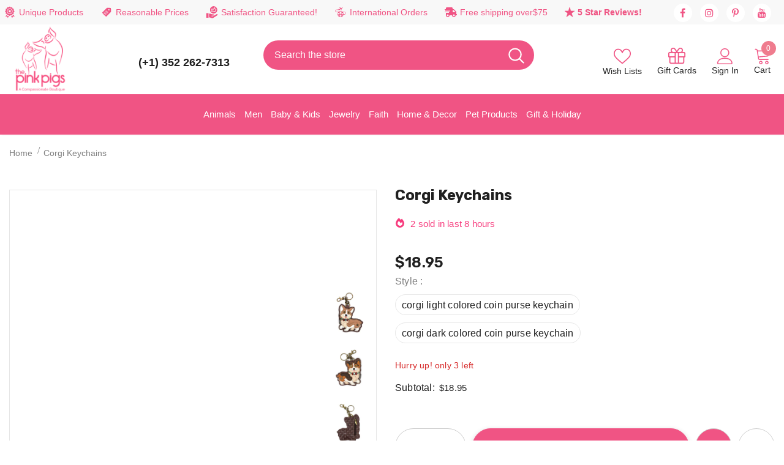

--- FILE ---
content_type: text/html; charset=utf-8
request_url: https://thepinkpigs.com/products/chala-corgi-keychain-coin-purse
body_size: 107016
content:
<!-- Pinterest Tag -->
<script>
!function(e){if(!window.pintrk){window.pintrk = function () {
window.pintrk.queue.push(Array.prototype.slice.call(arguments))};var
  n=window.pintrk;n.queue=[],n.version="3.0";var
  t=document.createElement("script");t.async=!0,t.src=e;var
  r=document.getElementsByTagName("script")[0];
  r.parentNode.insertBefore(t,r)}}("https://s.pinimg.com/ct/core.js");
pintrk('load', '2613956782808', {em: '<user_email_address>'});
pintrk('page');
</script>
<noscript>
<img height="1" width="1" style="display:none;" alt=""
  src="https://ct.pinterest.com/v3/?event=init&tid=2613956782808&pd[em]=<hashed_email_address>&noscript=1" />
</noscript>
<!-- end Pinterest Tag -->
<script>
pintrk('track', 'signup', {
event_id: 'eventId0001'
});
</script>
<script>
pintrk('track', 'checkout', {
event_id: 'eventId0001',
value: 100,
order_quantity: 1,
currency: 'USD'
});
</script>
<script>
pintrk('track', 'addtocart', {
event_id: 'eventId0001',
value: 100,
order_quantity: 1,
currency: 'USD'
});
</script>
<script>
pintrk('track', 'pagevisit', {
event_id: 'eventId0001'
});
</script>
<script>
pintrk('track', 'viewcategory', {
event_id: 'eventId0001'
});
</script>

<!doctype html>
<!--[if lt IE 7]><html class="no-js lt-ie9 lt-ie8 lt-ie7" lang="en"> <![endif]-->
<!--[if IE 7]><html class="no-js lt-ie9 lt-ie8" lang="en"> <![endif]-->
<!--[if IE 8]><html class="no-js lt-ie9" lang="en"> <![endif]-->
<!--[if IE 9 ]><html class="ie9 no-js"> <![endif]-->
<!--[if (gt IE 9)|!(IE)]><!--> <html class="no-js"> <!--<![endif]-->
<meta name="google-site-verification" content="C06Kms0YX-ZU1RM1jsZfsKtTmuXbMfqg_Sa7ghFsgqA" />  
<head>  
<meta name="google-site-verification" content="EzGBWP1hujQxXgcOkNP_5LvYGR3zVkhWATqlOGQZ-WE" />
  <!-- Google tag (gtag.js) event -->
<script>
  gtag('event', 'conversion_event_purchase', {
    // <event_parameters>
  });
</script>
<!-- Google Tag Manager -->
<script>(function(w,d,s,l,i){w[l]=w[l]||[];w[l].push({'gtm.start':
new Date().getTime(),event:'gtm.js'});var f=d.getElementsByTagName(s)[0],
j=d.createElement(s),dl=l!='dataLayer'?'&l='+l:'';j.async=true;j.src=
'https://www.googletagmanager.com/gtm.js?id='+i+dl;f.parentNode.insertBefore(j,f);
})(window,document,'script','dataLayer','GTM-TGLMQLKN');</script>
<!-- End Google Tag Manager -->
<noscript><iframe src="https://www.googletagmanager.com/ns.html?id=GTM-KZ9QMTQZ"
height="0" width="0" style="display:none;visibility:hidden"></iframe></noscript>
<!-- End Google Tag Manager (noscript) -->
  <!-- Basic page needs ================================================== -->
  <meta charset="utf-8">
  <meta name="viewport" content="width=device-width, initial-scale=1.0">
  <meta http-equiv="X-UA-Compatible" content="IE=edge,chrome=1">
  <script>
  var wpShopifyTracking = {}

  

  
    wpShopifyTracking.product =
      {
        collections: 'Animal Accessories,Friendship Gifts - The BEST Gifts for Your BEST Friends!,Holiday and Special Occasion Gift Ideas,Pet Lovers Paradise - Cats, Dogs, Bunnies & More!',
        tags: 'chala,coin purse,corgi,dog keychain,key chain,key fob,tri-color-corgi keychain,vegan,welsh corgi'
      }
  
</script>

  <link rel="preload" href="//thepinkpigs.com/cdn/shop/t/97/assets/prefetch.js?v=183133721755418831881762783200" as="script">
  <!-- Title and description ================================================== -->
  
  <title>
    Chala Corgi Keychain/Coin Purse | Animal Lover Gifts
    
    
     &ndash; 
    The Pink Pigs
    
  </title>
  
  
  <meta name="description" content="We Offer A Wide Range Of Animal Lover Gifts. Shop Our Pet Lover Gifts Online - Chala Corgi Keychain/Coin Purse">
  
  <meta name="google-site-verification" content="C06Kms0YX-ZU1RM1jsZfsKtTmuXbMfqg_Sa7ghFsgqA" />

  <meta name="google-site-verification" content="sKgUjNNONJAM-wmgzSrUkCnCS562JNInxCNtt2iS17M" />

<!-- Google tag (gtag.js) -->
<script async src="https://www.googletagmanager.com/gtag/js?id=GT-PBSJFZH"></script>
<script>
  window.dataLayer = window.dataLayer || [];
  function gtag(){dataLayer.push(arguments);}
  gtag('js', new Date());

  gtag('config', 'GT-PBSJFZH');
</script>

  
  <!-- Product meta ================================================== -->
  
    


  <meta property="og:type" content="product">
  <meta property="og:title" content="Corgi Keychains">
  
  <meta property="og:image" content="http://thepinkpigs.com/cdn/shop/products/chala-keychain-corgi-light-colored-coin-purse-keychain-corgi-keychains-tri-color-and-original-19128934596768_grande.jpg?v=1730989414">
  <meta property="og:image:secure_url" content="https://thepinkpigs.com/cdn/shop/products/chala-keychain-corgi-light-colored-coin-purse-keychain-corgi-keychains-tri-color-and-original-19128934596768_grande.jpg?v=1730989414">
  
  <meta property="og:image" content="http://thepinkpigs.com/cdn/shop/products/chala-keychain-corgi-dark-colored-coin-purse-keychain-corgi-keychains-tri-color-and-original-38790864470254_grande.jpg?v=1730989243">
  <meta property="og:image:secure_url" content="https://thepinkpigs.com/cdn/shop/products/chala-keychain-corgi-dark-colored-coin-purse-keychain-corgi-keychains-tri-color-and-original-38790864470254_grande.jpg?v=1730989243">
  
  <meta property="og:image" content="http://thepinkpigs.com/cdn/shop/products/chala-keychain-corgi-keychains-tri-color-and-original-19128934564000_grande.jpg?v=1730987974">
  <meta property="og:image:secure_url" content="https://thepinkpigs.com/cdn/shop/products/chala-keychain-corgi-keychains-tri-color-and-original-19128934564000_grande.jpg?v=1730987974">
  
  <meta property="og:price:amount" content="18.95">
  <meta property="og:price:currency" content="USD">


  <meta property="og:description" content="We Offer A Wide Range Of Animal Lover Gifts. Shop Our Pet Lover Gifts Online - Chala Corgi Keychain/Coin Purse">


  <meta property="og:url" content="https://thepinkpigs.com/products/chala-corgi-keychain-coin-purse">
  <meta property="og:site_name" content="The Pink Pigs">
    <!-- /snippets/twitter-card.liquid -->





  <meta name="twitter:card" content="product">
  <meta name="twitter:title" content="Corgi Keychains">
  <meta name="twitter:description" content="

This cute little Corgi comes in a variety of styles, make sure to see them all!  This keychain is also a coin purse so it is super functional and adorable too!  Show your love for Corgis with this little cutie.  Vegan of course!
ALL proceeds help rescued animals!  Thanks for shopping with us.
CORGI - KEY FOB/COIN PURSE




Materials used: Faux LeatherColor: Brown / WhiteApprox. Measurements: 5&quot;W x5&quot;Hx0.3&quot;D
COIN PURSE / KEY FOB - CARDIGAN CORGIHold your keys together with style!Cute Cardigan Corgi keychain with detailed stitching and metal button stud accentsZippered coin purse on the back of Key Fob.Plaid collar with metal button eyesAntique brass-toned hardware on the bodyTextured faux leather trimMaterials used: Faux LeatherColor: BrownApprox. Measurements: 5&quot;W x 5&quot;Hx 0.3&quot;DDesigned in California, USAMade in ChinaColors may not be exactly as pictured.

">
  <meta name="twitter:image" content="https://thepinkpigs.com/cdn/shop/products/chala-keychain-corgi-light-colored-coin-purse-keychain-corgi-keychains-tri-color-and-original-19128934596768_medium.jpg?v=1730989414">
  <meta name="twitter:image:width" content="240">
  <meta name="twitter:image:height" content="240">
  <meta name="twitter:label1" content="Price">
  <meta name="twitter:data1" content="$18.95 USD">
  
  <meta name="twitter:label2" content="Brand">
  <meta name="twitter:data2" content="Chala">
  


      
  <!-- Helpers ================================================== -->
  <link rel="canonical" href="https://thepinkpigs.com/products/chala-corgi-keychain-coin-purse">
  <link canonical-shop-url="https://thepinkpigs.com/">
  <link rel="preload" href="//thepinkpigs.com/cdn/shop/t/97/assets/vendor.min.css?v=12406476732053324511762783270" as="style">
  <link rel="preload" href="//thepinkpigs.com/cdn/shop/t/97/assets/theme-styles.css?v=150232202814162174951762783313" as="style">
  <link rel="preload" href="//thepinkpigs.com/cdn/shop/t/97/assets/theme-styles-responsive.css?v=18826498491354573231762783313" as="style">
  <link rel="preload" href="//thepinkpigs.com/cdn/shop/t/97/assets/theme-settings.css?v=138868009585246511711764696797" as="style">
  <link rel="preload" href="//thepinkpigs.com/cdn/shop/t/97/assets/header-08.css?v=62975787352932676461762783187" as="style">
  <link rel="preload" href="//thepinkpigs.com/cdn/shop/t/97/assets/footer-09.css?v=31723816694365087181762783178" as="style">
  <link rel="preload" href="//thepinkpigs.com/cdn/shop/t/97/assets/header-05.css?v=180687859257110468381762783186" as="style">
  <link rel="preload" href="//thepinkpigs.com/cdn/shop/t/97/assets/header-06.css?v=126606608905150543181762783186" as="style">
  <link rel="preload" href="//thepinkpigs.com/cdn/shop/t/97/assets/header-07.css?v=100353581849455261521762783187" as="style">
  <link rel="preload" href="//thepinkpigs.com/cdn/shop/t/97/assets/footer-06.css?v=132629616272968652451762783176" as="style">
  <link rel="preload" href="//thepinkpigs.com/cdn/shop/t/97/assets/footer-07.css?v=19457261069086938391762783177" as="style">
  <link rel="preload" href="//thepinkpigs.com/cdn/shop/t/97/assets/footer-08.css?v=17161311055609253561762783177" as="style">
  <link rel="preload" href="//thepinkpigs.com/cdn/shop/t/97/assets/product-skin.css?v=60629851994382655031762783200" as="style">
  <link rel="preload" href="//thepinkpigs.com/cdn/shop/t/97/assets/layout_style_1170.css?v=175837568721092489071762783195" as="style">
  <link rel="preload" href="//thepinkpigs.com/cdn/shop/t/97/assets/layout_style_fullwidth.css?v=139908533630461757151762783196" as="style">
  <link rel="preload" href="//thepinkpigs.com/cdn/shop/t/97/assets/layout_style_flower.css?v=46301794337413993831762783195" as="style">
  <link rel="preload" href="//thepinkpigs.com/cdn/shop/t/97/assets/layout_style_suppermarket.css?v=39608322053032716371762783196" as="style">
  <link rel="preload" href="//thepinkpigs.com/cdn/shop/t/97/assets/layout_style_surfup.css?v=6333508663724808751762783197" as="style">
  <link rel="preload" href="//thepinkpigs.com/cdn/shop/t/97/assets/product-supermarket.css?v=182917154995840574711762783201" as="style">
  <link rel="preload" href="//thepinkpigs.com/cdn/shop/t/97/assets/jquery.min.js?v=56888366816115934351762783194" as="script">

  <meta name="google-site-verification" content="1QYUw7AZmHAR6_cHDxqIM0tN04W53-qfB3AKd9N_J-Y" />

<!-- Google tag (gtag.js) -->
<script async src="https://www.googletagmanager.com/gtag/js?id=G-N1D9NH288S"></script>
<script>
  window.dataLayer = window.dataLayer || [];
  function gtag(){dataLayer.push(arguments);}
  gtag('js', new Date());

  gtag('config', 'G-N1D9NH288S');
</script>

<meta name="twitter:card" content="summary"/>
<meta name="twitter:title" content="The Best Shop for Animal Lovers | The Pink Pigs"/>
<meta name="twitter:description" content="Best selection of animal-themed and Christian jewelry, gifts, decor, apparel, & more. Find the perfect gift AND help rescued animals." />
<meta name="twitter:image" content="https://cdn.shopify.com/s/files/1/0016/1300/4872/files/pinkpig-main-logo_100x.png?v=1659510140"/>
<meta name="twitter:creator" content="@Thepinkpigs"/>
<meta name="twitter:site" content="@Thepinkpigs"/>

<meta property="og:locale" content="en_US"/>
<meta property="og:type" content="website"/>
<meta property="og:title" content="The Best Shop for Animal Lovers | The Pink Pigs"/>
<meta property="og:image" content="https://cdn.shopify.com/s/files/1/0016/1300/4872/files/pinkpig-main-logo_100x.png?v=1659510140"/>
<meta property="og:description" content="Best selection of animal-themed and Christian jewelry, gifts, decor, apparel, & more. Find the perfect gift AND help rescued animals." />
<meta property="og:url" content="https://thepinkpigs.com/"/>
<meta property="og:site_name" content="The Pink Pigs"/>

<script type="application/ld+json">
{
  "@context": "https://schema.org",
  "@type": "Organization",
  "name": "The Pink Pigs",
  "url": "https://thepinkpigs.com/",
  "logo": "https://cdn.shopify.com/s/files/1/0016/1300/4872/files/pinkpig-main-logo_100x.png?v=1659510140",
  "contactPoint": {
    "@type": "ContactPoint",
    "telephone": "(352) 262-7313",
    "contactType": "customer service",
    "areaServed": "US",
    "availableLanguage": "en"
  },
  "sameAs": [
    "https://www.facebook.com/thepinkpigsgiftsthatgiveback",
    "https://twitter.com/",
    "https://www.instagram.com/shopthepinkpigs/",
    "https://www.linkedin.com/"
  ]
}
</script>
  
  <!-- Favicon -->
  
  <link rel="shortcut icon" href="//thepinkpigs.com/cdn/shop/files/favicon_b254fdb4-8db6-416f-b93c-b967339a2e99_32x32.png?v=1738632732" type="image/png">
  
  <!-- Styles -->
  <style>
    
@import url('https://fonts.googleapis.com/css?family=DM+Sans:300,300i,400,400i,500,500i,600,600i,700,700i,800,800i&display=swap');
			    

          
@import url('https://fonts.googleapis.com/css?family=Rubik:300,300i,400,400i,500,500i,600,600i,700,700i,800,800i&display=swap');
			        
          
    
    :root {
      --font_size: 14px;
      --font_size_minus1: 13px;
      --font_size_minus2: 12px;
      --font_size_minus3: 11px;
      --font_size_minus4: 10px;
      --font_size_plus1: 15px;
      --font_size_plus2: 16px;
      --font_size_plus3: 17px;
      --font_size_plus4: 18px;
      --font_size_plus5: 19px;
      --font_size_plus6: 20px;
      --font_size_plus7: 21px;
      --font_size_plus8: 22px;
      --font_size_plus9: 23px;
      --font_size_plus10: 24px;
      --font_size_plus11: 25px;
      --font_size_plus12: 26px;
      --font_size_plus13: 27px;
      --font_size_plus14: 28px;
      --font_size_plus15: 29px;
      --font_size_plus16: 30px;
      --font_size_plus18: 32px;
      --font_size_plus21: 35px;
      --font_size_plus22: 36px;
      --font_size_plus23: 37px;
      --font_size_plus24: 38px;
      --font_size_plus29: 43px;
      --font_size_plus33: 47px;
      --font_size_plus34: 48px;

	  --fonts_name: DM Sans;
	  --fonts_name_2: Rubik;

      /* Color */
      --body_bg: #ffffff;
      --body_color: #505050;
      --link_color: #ef7c8e;
      --link_color_hover: #232323;
      --link_color_underline: rgba(239, 124, 142, 0.3);

      /* Breadcrumb */
      --breadcrumb_color : #808080;
      --breadcrumb_text_transform : capitalize;

      /* Header and Title */
      --page_title_font_size: 24px;
      --page_title_font_size_minus4: 20px;
      --page_title_font_size_minus6: 18px;
      --page_title_font_size_plus5: 29px;
      --page_title_color: #202020;
      --page_title_text_align : left;
      --page_title_color_underline: rgba(32, 32, 32, 0.3);

      /* Product  */
      --product_name_font_size: 16px;
      --product_name_line_height: 26px;
      --product_text_transform: capitalize;
      --product_name_font_weight: 400;
      --product_name_text_align: left;
      --product_vendor_text_transform: capitalize;
      --product_vendor_font_weight: 500;
      --product_vendor_font_size: 14px;

      --color_title_pr: #202020;
      --color_title_pr_hover: #ef7c8e;
      --color_title_pr_hover_underline: rgba(239, 124, 142, 0.3);
      --color_vendor : #202020;
      --sale_text : #f73b7d;
      --bg_sale : #ffe3fa;
      --custom_label_text : #0f0f0f;
      --custom_label_bg : #feedbd;
      --bundle_label_text : #ef7c8e;
      --bundle_label_bg : #d7ffd2;
      --new_label_text : #ffffff;
      --new_label_bg : #89c87c;
      --new_label_border : #89c87c;
      --sold_out_text : #505050;
      --bg_sold_out : #e7e7e7;
      --color_price: #202020;
      --color_price_sale: #f73b7d;
      --color_compare_price: #505050;
      --color_compare_product: #ffffff;
      
        --color_quick_view: #202020;
        --bg_quick_view: #ffffff;
      
      --border_quick_view: #202020;
      --color_wishlist: #ffffff;
      --bg_wishlist: #ef7c8e;
      --border_wishlist: rgba(0,0,0,0);
      --bg_wishlist_active: #ec2562;

      /* Button 1 */
      --background_1: #f05484;
      --color_1 : #0f0f0f;
      --border_1 : #f05484;

      /* Button 2 */
      --background_2: #ffffff;
      --color_2 : #f05484;
      --border_2 : #f05484;

      /* Button 3 */
      --background_3: #202020;
      --color_3 : #ffffff;
      --border_3 : #202020;

      /* Button Add To Cart */
      --color_add_to_cart : #fff;
      --border_add_to_cart : #f05484;
      --background_add_to_cart : #f05484;

      --color_add_to_cart_hover : #ffffff;
      --border_add_to_cart_hover : #ec2562;
      --background_add_to_cart_hover : #ec2562;


      /* Button */
      
        --button_font_family: Rubik;
      
      --button_font_size: px;
      --button_font_weight: ;
      --button_border_radius: px;
      --button_border_width: px;
      --button_border_style: ;
      --button_text_align: ;
      --button_text_transform: ;
      --button_letter_spacing: ;
      --button_padding_top: px;
      --button_padding_bottom: px;
      --button_padding_left: px;
      --button_padding_right: px;

      

      /* Border Color */
      --border_widget_title : #e0e0e0;
      --border_color_1 : #ebebeb;
      --border_color_2: #e7e7e7;
      --border_page_title: #eaeaea;
      --border_input: #cbcbcb;
      --border_checkbox: #d0d0d0;
      --border_dropdown: #dadada;
      --border_bt_sidebar : #f6f6f6;
      --color_icon_drop: #6b6b6b;

      
          --color_ipt: #3c3c3c;
        

      
      --color_slick_arrow: #212121;
      --color_border_slick_arrow: #505050;
      --color_bg_slick_arrow: #ffffff;
      

      /*color Mobile*/

      --color_menu_mb: #232323;
      --color_menu_level3: #3c3c3c;

      /* Mixin ================= */
      
          --padding_btn: 14px 15px 12px !important;
          --padding_btn_bundle: 14px 15px 12px;
          --padding_btn_qv_add_to_cart: 14px 15px 12px;
          --font_size_btn: var(--font_size);
          --letter_spacing_btn: 0;
      

      
      
          --color-price-box: var(--color_compare_price);
      

      --color_review: #f05484;
      --color_review_empty: #cccccc;

      --border-product-image: #e6e6e6;

      
      --border-radius-17: 17px;
      --border-radius-50: 50%;
      

      --ask_an_expert_positon: 20vh;
      --ask_an_expert_positon_tb: 14vh;
    }
</style>
  <link href="//thepinkpigs.com/cdn/shop/t/97/assets/vendor.min.css?v=12406476732053324511762783270" rel="stylesheet" type="text/css" media="all" />
<link href="//thepinkpigs.com/cdn/shop/t/97/assets/theme-styles.css?v=150232202814162174951762783313" rel="stylesheet" type="text/css" media="all" />
<link href="//thepinkpigs.com/cdn/shop/t/97/assets/theme-styles-responsive.css?v=18826498491354573231762783313" rel="stylesheet" type="text/css" media="all" />
<link href="//thepinkpigs.com/cdn/shop/t/97/assets/theme-settings.css?v=138868009585246511711764696797" rel="stylesheet" type="text/css" media="all" />











	<link href="//thepinkpigs.com/cdn/shop/t/97/assets/header-08.css?v=62975787352932676461762783187" rel="stylesheet" type="text/css" media="all" />









	<link href="//thepinkpigs.com/cdn/shop/t/97/assets/footer-09.css?v=31723816694365087181762783178" rel="stylesheet" type="text/css" media="all" />





	<link href="//thepinkpigs.com/cdn/shop/t/97/assets/product-supermarket.css?v=182917154995840574711762783201" rel="stylesheet" type="text/css" media="all" />





	<link href="//thepinkpigs.com/cdn/shop/t/97/assets/category-supermarket.css?v=157830792243103749701762783171" rel="stylesheet" type="text/css" media="all" />







	<link href="//thepinkpigs.com/cdn/shop/t/97/assets/layout_style_suppermarket.css?v=39608322053032716371762783196" rel="stylesheet" type="text/css" media="all" />




  <script> var current_template = "product" </script>
  <script src="//thepinkpigs.com/cdn/shop/t/97/assets/prefetch.js?v=183133721755418831881762783200" type="text/javascript"></script>  
  <!-- Scripts -->
  <script src="//thepinkpigs.com/cdn/shop/t/97/assets/jquery.min.js?v=56888366816115934351762783194" type="text/javascript"></script>
<script src="//thepinkpigs.com/cdn/shop/t/97/assets/jquery-cookie.min.js?v=72365755745404048181762783192" type="text/javascript"></script>
<script src="//thepinkpigs.com/cdn/shop/t/97/assets/lazysizes.min.js?v=84414966064882348651762783197" type="text/javascript"></script>

<script>
  	window.lazySizesConfig = window.lazySizesConfig || {};
    lazySizesConfig.loadMode = 1;
    window.lazySizesConfig.init = false;
    lazySizes.init();
  
    window.ajax_cart = "normal";
    window.money_format = "<span class=money>${{amount}} </span>";//"<span class=money>${{amount}} USD</span>";
    window.shop_currency = "USD";
    window.show_multiple_currencies = true;
    window.use_color_swatch = true;
    window.product_variant_name = true;
        window.color_swatch_style = "variant";
    window.enable_sidebar_multiple_choice = true;
    window.file_url = "//thepinkpigs.com/cdn/shop/files/?v=59200";
    window.asset_url = "";
    window.router = "";
    window.swatch_recently = "color";
    window.label_sale = "label_sale";
    window.layout_style = "layout_style_suppermarket";
    window.layout_home = "";
    window.product_style = "supermarket";
    window.category_style = "supermarket";
    window.layout_body = "default";
        
    window.inventory_text = {
        in_stock: "In stock",
        many_in_stock: "Many in stock",
        out_of_stock: "Out of stock",
        add_to_cart: "Add to cart",
        add_all_to_cart: "Add all to Cart",
        sold_out: "Sold Out",
        select_options : "Select options",
        unavailable: "Sold Out",
        view_all_collection: "View All",
        no_more_product: "No more product",
        show_options: "Show Variants",
        hide_options: "Hide Variants",
        adding : "Adding",
        thank_you : "Thank You",
        add_more : "Add More",
        cart_feedback : "Added",
        add_wishlist : "Add to Wish List",
        remove_wishlist : "Remove Wish List",
        add_wishlist_1 : "Add to wishlist",
        remove_wishlist_1 : "Remove wishlist",
        previous: "Prev",
        next: "Next",
      	pre_order : "Add To Cart",
        hotStock: "Hurry up! only [inventory] left",
        view_more: "View All",
        view_less : "View Less",
        show_more: "Show More",
        show_less : "Show Less",
        days : "Days",
        hours : "Hours",
        mins : "Mins",
        secs : "Secs",

        customlabel: "Custom Label",
        newlabel: "New",
        salelabel: "Sale",
        soldoutlabel: "Sold Out",
        bundlelabel: "Bundle",

        message_compare : "You must select at least two products to compare!",
        message_iscart : "is added to your shopping cart.",

        add_compare : "Add to compare",
        remove_compare : "Remove compare",
        remove: "Remove",
        warning_quantity: "Maximum quantity",
    };
    window.multi_lang = false;
    window.collection_pagination_type = "default";

    window.newsletter_popup = false;
    window.hidden_newsletter = false;
    window.option_ptoduct1 = "size";
    window.option_ptoduct2 = "color";
    window.option_ptoduct3 = "option 3"

    /* Free Shipping Message */
    window.free_shipping_color1 = "#f44336";  
    window.free_shipping_color2 = "#ff9800";
    window.free_shipping_color3 = "#f05484";
    window.free_shipping_price = 75;
    window.free_shipping_text = {
        free_shipping_message_1: "You qualify for free shipping!",
        free_shipping_message_2:"Only",
        free_shipping_message_3: "away from",
        free_shipping_message_4: "free shipping",
        free_shipping_1: "Free",
        free_shipping_2: "TBD",
    }

</script>
  <!-- Header hook for plugins ================================ -->
  <script>window.performance && window.performance.mark && window.performance.mark('shopify.content_for_header.start');</script><meta name="facebook-domain-verification" content="03pf08egf7ude6axv3isf94da6sam3">
<meta id="shopify-digital-wallet" name="shopify-digital-wallet" content="/1613004872/digital_wallets/dialog">
<meta name="shopify-checkout-api-token" content="3ca1bf7018ed486f04c0a27317d63629">
<meta id="in-context-paypal-metadata" data-shop-id="1613004872" data-venmo-supported="false" data-environment="production" data-locale="en_US" data-paypal-v4="true" data-currency="USD">
<link rel="alternate" hreflang="x-default" href="https://thepinkpigs.com/products/chala-corgi-keychain-coin-purse">
<link rel="alternate" hreflang="en" href="https://thepinkpigs.com/products/chala-corgi-keychain-coin-purse">
<link rel="alternate" hreflang="en-CA" href="https://thepinkpigs.com/en-ca/products/chala-corgi-keychain-coin-purse">
<link rel="alternate" type="application/json+oembed" href="https://thepinkpigs.com/products/chala-corgi-keychain-coin-purse.oembed">
<script async="async" src="/checkouts/internal/preloads.js?locale=en-US"></script>
<link rel="preconnect" href="https://shop.app" crossorigin="anonymous">
<script async="async" src="https://shop.app/checkouts/internal/preloads.js?locale=en-US&shop_id=1613004872" crossorigin="anonymous"></script>
<script id="apple-pay-shop-capabilities" type="application/json">{"shopId":1613004872,"countryCode":"US","currencyCode":"USD","merchantCapabilities":["supports3DS"],"merchantId":"gid:\/\/shopify\/Shop\/1613004872","merchantName":"The Pink Pigs","requiredBillingContactFields":["postalAddress","email"],"requiredShippingContactFields":["postalAddress","email"],"shippingType":"shipping","supportedNetworks":["visa","masterCard","amex","discover","elo","jcb"],"total":{"type":"pending","label":"The Pink Pigs","amount":"1.00"},"shopifyPaymentsEnabled":true,"supportsSubscriptions":true}</script>
<script id="shopify-features" type="application/json">{"accessToken":"3ca1bf7018ed486f04c0a27317d63629","betas":["rich-media-storefront-analytics"],"domain":"thepinkpigs.com","predictiveSearch":true,"shopId":1613004872,"locale":"en"}</script>
<script>var Shopify = Shopify || {};
Shopify.shop = "jewels-and-gifts-for-animal-lovers.myshopify.com";
Shopify.locale = "en";
Shopify.currency = {"active":"USD","rate":"1.0"};
Shopify.country = "US";
Shopify.theme = {"name":"Copy of Speed Optimized : The Pink Pigs (24-4-23)","id":154954072302,"schema_name":"Ella","schema_version":"5.1.0","theme_store_id":null,"role":"main"};
Shopify.theme.handle = "null";
Shopify.theme.style = {"id":null,"handle":null};
Shopify.cdnHost = "thepinkpigs.com/cdn";
Shopify.routes = Shopify.routes || {};
Shopify.routes.root = "/";</script>
<script type="module">!function(o){(o.Shopify=o.Shopify||{}).modules=!0}(window);</script>
<script>!function(o){function n(){var o=[];function n(){o.push(Array.prototype.slice.apply(arguments))}return n.q=o,n}var t=o.Shopify=o.Shopify||{};t.loadFeatures=n(),t.autoloadFeatures=n()}(window);</script>
<script>
  window.ShopifyPay = window.ShopifyPay || {};
  window.ShopifyPay.apiHost = "shop.app\/pay";
  window.ShopifyPay.redirectState = null;
</script>
<script id="shop-js-analytics" type="application/json">{"pageType":"product"}</script>
<script defer="defer" async type="module" src="//thepinkpigs.com/cdn/shopifycloud/shop-js/modules/v2/client.init-shop-cart-sync_BT-GjEfc.en.esm.js"></script>
<script defer="defer" async type="module" src="//thepinkpigs.com/cdn/shopifycloud/shop-js/modules/v2/chunk.common_D58fp_Oc.esm.js"></script>
<script defer="defer" async type="module" src="//thepinkpigs.com/cdn/shopifycloud/shop-js/modules/v2/chunk.modal_xMitdFEc.esm.js"></script>
<script type="module">
  await import("//thepinkpigs.com/cdn/shopifycloud/shop-js/modules/v2/client.init-shop-cart-sync_BT-GjEfc.en.esm.js");
await import("//thepinkpigs.com/cdn/shopifycloud/shop-js/modules/v2/chunk.common_D58fp_Oc.esm.js");
await import("//thepinkpigs.com/cdn/shopifycloud/shop-js/modules/v2/chunk.modal_xMitdFEc.esm.js");

  window.Shopify.SignInWithShop?.initShopCartSync?.({"fedCMEnabled":true,"windoidEnabled":true});

</script>
<script>
  window.Shopify = window.Shopify || {};
  if (!window.Shopify.featureAssets) window.Shopify.featureAssets = {};
  window.Shopify.featureAssets['shop-js'] = {"shop-cart-sync":["modules/v2/client.shop-cart-sync_DZOKe7Ll.en.esm.js","modules/v2/chunk.common_D58fp_Oc.esm.js","modules/v2/chunk.modal_xMitdFEc.esm.js"],"init-fed-cm":["modules/v2/client.init-fed-cm_B6oLuCjv.en.esm.js","modules/v2/chunk.common_D58fp_Oc.esm.js","modules/v2/chunk.modal_xMitdFEc.esm.js"],"shop-cash-offers":["modules/v2/client.shop-cash-offers_D2sdYoxE.en.esm.js","modules/v2/chunk.common_D58fp_Oc.esm.js","modules/v2/chunk.modal_xMitdFEc.esm.js"],"shop-login-button":["modules/v2/client.shop-login-button_QeVjl5Y3.en.esm.js","modules/v2/chunk.common_D58fp_Oc.esm.js","modules/v2/chunk.modal_xMitdFEc.esm.js"],"pay-button":["modules/v2/client.pay-button_DXTOsIq6.en.esm.js","modules/v2/chunk.common_D58fp_Oc.esm.js","modules/v2/chunk.modal_xMitdFEc.esm.js"],"shop-button":["modules/v2/client.shop-button_DQZHx9pm.en.esm.js","modules/v2/chunk.common_D58fp_Oc.esm.js","modules/v2/chunk.modal_xMitdFEc.esm.js"],"avatar":["modules/v2/client.avatar_BTnouDA3.en.esm.js"],"init-windoid":["modules/v2/client.init-windoid_CR1B-cfM.en.esm.js","modules/v2/chunk.common_D58fp_Oc.esm.js","modules/v2/chunk.modal_xMitdFEc.esm.js"],"init-shop-for-new-customer-accounts":["modules/v2/client.init-shop-for-new-customer-accounts_C_vY_xzh.en.esm.js","modules/v2/client.shop-login-button_QeVjl5Y3.en.esm.js","modules/v2/chunk.common_D58fp_Oc.esm.js","modules/v2/chunk.modal_xMitdFEc.esm.js"],"init-shop-email-lookup-coordinator":["modules/v2/client.init-shop-email-lookup-coordinator_BI7n9ZSv.en.esm.js","modules/v2/chunk.common_D58fp_Oc.esm.js","modules/v2/chunk.modal_xMitdFEc.esm.js"],"init-shop-cart-sync":["modules/v2/client.init-shop-cart-sync_BT-GjEfc.en.esm.js","modules/v2/chunk.common_D58fp_Oc.esm.js","modules/v2/chunk.modal_xMitdFEc.esm.js"],"shop-toast-manager":["modules/v2/client.shop-toast-manager_DiYdP3xc.en.esm.js","modules/v2/chunk.common_D58fp_Oc.esm.js","modules/v2/chunk.modal_xMitdFEc.esm.js"],"init-customer-accounts":["modules/v2/client.init-customer-accounts_D9ZNqS-Q.en.esm.js","modules/v2/client.shop-login-button_QeVjl5Y3.en.esm.js","modules/v2/chunk.common_D58fp_Oc.esm.js","modules/v2/chunk.modal_xMitdFEc.esm.js"],"init-customer-accounts-sign-up":["modules/v2/client.init-customer-accounts-sign-up_iGw4briv.en.esm.js","modules/v2/client.shop-login-button_QeVjl5Y3.en.esm.js","modules/v2/chunk.common_D58fp_Oc.esm.js","modules/v2/chunk.modal_xMitdFEc.esm.js"],"shop-follow-button":["modules/v2/client.shop-follow-button_CqMgW2wH.en.esm.js","modules/v2/chunk.common_D58fp_Oc.esm.js","modules/v2/chunk.modal_xMitdFEc.esm.js"],"checkout-modal":["modules/v2/client.checkout-modal_xHeaAweL.en.esm.js","modules/v2/chunk.common_D58fp_Oc.esm.js","modules/v2/chunk.modal_xMitdFEc.esm.js"],"shop-login":["modules/v2/client.shop-login_D91U-Q7h.en.esm.js","modules/v2/chunk.common_D58fp_Oc.esm.js","modules/v2/chunk.modal_xMitdFEc.esm.js"],"lead-capture":["modules/v2/client.lead-capture_BJmE1dJe.en.esm.js","modules/v2/chunk.common_D58fp_Oc.esm.js","modules/v2/chunk.modal_xMitdFEc.esm.js"],"payment-terms":["modules/v2/client.payment-terms_Ci9AEqFq.en.esm.js","modules/v2/chunk.common_D58fp_Oc.esm.js","modules/v2/chunk.modal_xMitdFEc.esm.js"]};
</script>
<script>(function() {
  var isLoaded = false;
  function asyncLoad() {
    if (isLoaded) return;
    isLoaded = true;
    var urls = ["https:\/\/www.paypal.com\/tagmanager\/pptm.js?id=77b6010a-237c-4e41-86ac-626b2b1fc72e\u0026shop=jewels-and-gifts-for-animal-lovers.myshopify.com","https:\/\/schemaplusfiles.s3.amazonaws.com\/loader.min.js?shop=jewels-and-gifts-for-animal-lovers.myshopify.com","\/\/cdn.shopify.com\/proxy\/94e7cc4450dfc98ee99eccb6b8525c431797e67b28662aea51b187b3d88bc681\/bingshoppingtool-t2app-prod.trafficmanager.net\/api\/ShopifyMT\/v1\/uet\/tracking_script?shop=jewels-and-gifts-for-animal-lovers.myshopify.com\u0026sp-cache-control=cHVibGljLCBtYXgtYWdlPTkwMA","https:\/\/app.shiptection.com\/assets\/shiptection-v3.bundle.js?shop=jewels-and-gifts-for-animal-lovers.myshopify.com","https:\/\/app.shiptection.com\/assets\/shiptection-v2.bundle.js?shop=jewels-and-gifts-for-animal-lovers.myshopify.com"];
    for (var i = 0; i < urls.length; i++) {
      var s = document.createElement('script');
      s.type = 'text/javascript';
      s.async = true;
      s.src = urls[i];
      var x = document.getElementsByTagName('script')[0];
      x.parentNode.insertBefore(s, x);
    }
  };
  if(window.attachEvent) {
    window.attachEvent('onload', asyncLoad);
  } else {
    window.addEventListener('load', asyncLoad, false);
  }
})();</script>
<script id="__st">var __st={"a":1613004872,"offset":-18000,"reqid":"acf75bc0-1c21-4120-a5f8-53c040e4fa8f-1769143546","pageurl":"thepinkpigs.com\/products\/chala-corgi-keychain-coin-purse","u":"d9317c5c350a","p":"product","rtyp":"product","rid":5645968244896};</script>
<script>window.ShopifyPaypalV4VisibilityTracking = true;</script>
<script id="captcha-bootstrap">!function(){'use strict';const t='contact',e='account',n='new_comment',o=[[t,t],['blogs',n],['comments',n],[t,'customer']],c=[[e,'customer_login'],[e,'guest_login'],[e,'recover_customer_password'],[e,'create_customer']],r=t=>t.map((([t,e])=>`form[action*='/${t}']:not([data-nocaptcha='true']) input[name='form_type'][value='${e}']`)).join(','),a=t=>()=>t?[...document.querySelectorAll(t)].map((t=>t.form)):[];function s(){const t=[...o],e=r(t);return a(e)}const i='password',u='form_key',d=['recaptcha-v3-token','g-recaptcha-response','h-captcha-response',i],f=()=>{try{return window.sessionStorage}catch{return}},m='__shopify_v',_=t=>t.elements[u];function p(t,e,n=!1){try{const o=window.sessionStorage,c=JSON.parse(o.getItem(e)),{data:r}=function(t){const{data:e,action:n}=t;return t[m]||n?{data:e,action:n}:{data:t,action:n}}(c);for(const[e,n]of Object.entries(r))t.elements[e]&&(t.elements[e].value=n);n&&o.removeItem(e)}catch(o){console.error('form repopulation failed',{error:o})}}const l='form_type',E='cptcha';function T(t){t.dataset[E]=!0}const w=window,h=w.document,L='Shopify',v='ce_forms',y='captcha';let A=!1;((t,e)=>{const n=(g='f06e6c50-85a8-45c8-87d0-21a2b65856fe',I='https://cdn.shopify.com/shopifycloud/storefront-forms-hcaptcha/ce_storefront_forms_captcha_hcaptcha.v1.5.2.iife.js',D={infoText:'Protected by hCaptcha',privacyText:'Privacy',termsText:'Terms'},(t,e,n)=>{const o=w[L][v],c=o.bindForm;if(c)return c(t,g,e,D).then(n);var r;o.q.push([[t,g,e,D],n]),r=I,A||(h.body.append(Object.assign(h.createElement('script'),{id:'captcha-provider',async:!0,src:r})),A=!0)});var g,I,D;w[L]=w[L]||{},w[L][v]=w[L][v]||{},w[L][v].q=[],w[L][y]=w[L][y]||{},w[L][y].protect=function(t,e){n(t,void 0,e),T(t)},Object.freeze(w[L][y]),function(t,e,n,w,h,L){const[v,y,A,g]=function(t,e,n){const i=e?o:[],u=t?c:[],d=[...i,...u],f=r(d),m=r(i),_=r(d.filter((([t,e])=>n.includes(e))));return[a(f),a(m),a(_),s()]}(w,h,L),I=t=>{const e=t.target;return e instanceof HTMLFormElement?e:e&&e.form},D=t=>v().includes(t);t.addEventListener('submit',(t=>{const e=I(t);if(!e)return;const n=D(e)&&!e.dataset.hcaptchaBound&&!e.dataset.recaptchaBound,o=_(e),c=g().includes(e)&&(!o||!o.value);(n||c)&&t.preventDefault(),c&&!n&&(function(t){try{if(!f())return;!function(t){const e=f();if(!e)return;const n=_(t);if(!n)return;const o=n.value;o&&e.removeItem(o)}(t);const e=Array.from(Array(32),(()=>Math.random().toString(36)[2])).join('');!function(t,e){_(t)||t.append(Object.assign(document.createElement('input'),{type:'hidden',name:u})),t.elements[u].value=e}(t,e),function(t,e){const n=f();if(!n)return;const o=[...t.querySelectorAll(`input[type='${i}']`)].map((({name:t})=>t)),c=[...d,...o],r={};for(const[a,s]of new FormData(t).entries())c.includes(a)||(r[a]=s);n.setItem(e,JSON.stringify({[m]:1,action:t.action,data:r}))}(t,e)}catch(e){console.error('failed to persist form',e)}}(e),e.submit())}));const S=(t,e)=>{t&&!t.dataset[E]&&(n(t,e.some((e=>e===t))),T(t))};for(const o of['focusin','change'])t.addEventListener(o,(t=>{const e=I(t);D(e)&&S(e,y())}));const B=e.get('form_key'),M=e.get(l),P=B&&M;t.addEventListener('DOMContentLoaded',(()=>{const t=y();if(P)for(const e of t)e.elements[l].value===M&&p(e,B);[...new Set([...A(),...v().filter((t=>'true'===t.dataset.shopifyCaptcha))])].forEach((e=>S(e,t)))}))}(h,new URLSearchParams(w.location.search),n,t,e,['guest_login'])})(!0,!0)}();</script>
<script integrity="sha256-4kQ18oKyAcykRKYeNunJcIwy7WH5gtpwJnB7kiuLZ1E=" data-source-attribution="shopify.loadfeatures" defer="defer" src="//thepinkpigs.com/cdn/shopifycloud/storefront/assets/storefront/load_feature-a0a9edcb.js" crossorigin="anonymous"></script>
<script crossorigin="anonymous" defer="defer" src="//thepinkpigs.com/cdn/shopifycloud/storefront/assets/shopify_pay/storefront-65b4c6d7.js?v=20250812"></script>
<script data-source-attribution="shopify.dynamic_checkout.dynamic.init">var Shopify=Shopify||{};Shopify.PaymentButton=Shopify.PaymentButton||{isStorefrontPortableWallets:!0,init:function(){window.Shopify.PaymentButton.init=function(){};var t=document.createElement("script");t.src="https://thepinkpigs.com/cdn/shopifycloud/portable-wallets/latest/portable-wallets.en.js",t.type="module",document.head.appendChild(t)}};
</script>
<script data-source-attribution="shopify.dynamic_checkout.buyer_consent">
  function portableWalletsHideBuyerConsent(e){var t=document.getElementById("shopify-buyer-consent"),n=document.getElementById("shopify-subscription-policy-button");t&&n&&(t.classList.add("hidden"),t.setAttribute("aria-hidden","true"),n.removeEventListener("click",e))}function portableWalletsShowBuyerConsent(e){var t=document.getElementById("shopify-buyer-consent"),n=document.getElementById("shopify-subscription-policy-button");t&&n&&(t.classList.remove("hidden"),t.removeAttribute("aria-hidden"),n.addEventListener("click",e))}window.Shopify?.PaymentButton&&(window.Shopify.PaymentButton.hideBuyerConsent=portableWalletsHideBuyerConsent,window.Shopify.PaymentButton.showBuyerConsent=portableWalletsShowBuyerConsent);
</script>
<script>
  function portableWalletsCleanup(e){e&&e.src&&console.error("Failed to load portable wallets script "+e.src);var t=document.querySelectorAll("shopify-accelerated-checkout .shopify-payment-button__skeleton, shopify-accelerated-checkout-cart .wallet-cart-button__skeleton"),e=document.getElementById("shopify-buyer-consent");for(let e=0;e<t.length;e++)t[e].remove();e&&e.remove()}function portableWalletsNotLoadedAsModule(e){e instanceof ErrorEvent&&"string"==typeof e.message&&e.message.includes("import.meta")&&"string"==typeof e.filename&&e.filename.includes("portable-wallets")&&(window.removeEventListener("error",portableWalletsNotLoadedAsModule),window.Shopify.PaymentButton.failedToLoad=e,"loading"===document.readyState?document.addEventListener("DOMContentLoaded",window.Shopify.PaymentButton.init):window.Shopify.PaymentButton.init())}window.addEventListener("error",portableWalletsNotLoadedAsModule);
</script>

<script type="module" src="https://thepinkpigs.com/cdn/shopifycloud/portable-wallets/latest/portable-wallets.en.js" onError="portableWalletsCleanup(this)" crossorigin="anonymous"></script>
<script nomodule>
  document.addEventListener("DOMContentLoaded", portableWalletsCleanup);
</script>

<script id='scb4127' type='text/javascript' async='' src='https://thepinkpigs.com/cdn/shopifycloud/privacy-banner/storefront-banner.js'></script><link id="shopify-accelerated-checkout-styles" rel="stylesheet" media="screen" href="https://thepinkpigs.com/cdn/shopifycloud/portable-wallets/latest/accelerated-checkout-backwards-compat.css" crossorigin="anonymous">
<style id="shopify-accelerated-checkout-cart">
        #shopify-buyer-consent {
  margin-top: 1em;
  display: inline-block;
  width: 100%;
}

#shopify-buyer-consent.hidden {
  display: none;
}

#shopify-subscription-policy-button {
  background: none;
  border: none;
  padding: 0;
  text-decoration: underline;
  font-size: inherit;
  cursor: pointer;
}

#shopify-subscription-policy-button::before {
  box-shadow: none;
}

      </style>

<script>window.performance && window.performance.mark && window.performance.mark('shopify.content_for_header.end');</script>
  <script>
  var aioMeta ={
      meta_e : '',
      meta_i : '',
      meta_n : ' ',
    }
      
</script>

 <script async src="https://static.aitrillion.com/aio-script/stores/tm_fmrbDx2EJUFhBqTZkkc8K7Mb1wB45WU0V9J2bxLmfTmjXquyXjyIHWqXiHuLM7mUlcCTrq6zTq86dhCTToA.js?v=8.84&shop_name=jewels-and-gifts-for-animal-lovers.myshopify.com"></script>
  <!--[if lt IE 9]>
  <script src="//html5shiv.googlecode.com/svn/trunk/html5.js" type="text/javascript"></script>
  <![endif]-->
  
  
  <script>

    Shopify.productOptionsMap = {};
    Shopify.quickViewOptionsMap = {};

    Shopify.updateOptionsInSelector = function(selectorIndex, wrapperSlt) {
        Shopify.optionsMap = wrapperSlt === '.product' ? Shopify.productOptionsMap : Shopify.quickViewOptionsMap;

        switch (selectorIndex) {
            case 0:
                var key = 'root';
                var selector = $(wrapperSlt + ' .single-option-selector:eq(0)');
                break;
            case 1:
                var key = $(wrapperSlt + ' .single-option-selector:eq(0)').val();
                var selector = $(wrapperSlt + ' .single-option-selector:eq(1)');
                break;
            case 2:
                var key = $(wrapperSlt + ' .single-option-selector:eq(0)').val();
                key += ' / ' + $(wrapperSlt + ' .single-option-selector:eq(1)').val();
                var selector = $(wrapperSlt + ' .single-option-selector:eq(2)');
        }

        var initialValue = selector.val();
        selector.empty();

        var availableOptions = Shopify.optionsMap[key];

        if (availableOptions && availableOptions.length) {
            for (var i = 0; i < availableOptions.length; i++) {
                var option = availableOptions[i].replace('-sold-out','');
                var newOption = $('<option></option>').val(option).html(option);

                selector.append(newOption);
            }

            $(wrapperSlt + ' .swatch[data-option-index="' + selectorIndex + '"] .swatch-element').each(function() {
                // debugger;
                if ($.inArray($(this).attr('data-value'), availableOptions) !== -1) {
                    $(this).addClass('available').removeClass('soldout').find(':radio').prop('disabled',false).prop('checked',true);
                }
                else {
                    if ($.inArray($(this).attr('data-value') + '-sold-out', availableOptions) !== -1) {
                        $(this).addClass('available').addClass('soldout').find(':radio').prop('disabled',false).prop('checked',true);
                    } else {
                        $(this).removeClass('available').addClass('soldout').find(':radio').prop('disabled',true).prop('checked',false);
                    }
                    
                }
            });

            if ($.inArray(initialValue, availableOptions) !== -1) {
                selector.val(initialValue);
            }

            selector.trigger('change');
        };
    };

    Shopify.linkOptionSelectors = function(product, wrapperSlt, check) {
        // Building our mapping object.
        Shopify.optionsMap = wrapperSlt === '.product' ? Shopify.productOptionsMap : Shopify.quickViewOptionsMap;
        var arr_1= [],
            arr_2= [],
            arr_3= [];

        Shopify.optionsMap['root'] == [];
        for (var i = 0; i < product.variants.length; i++) {
            var variant = product.variants[i];
            if (variant) {
                var key1 = variant.option1;
                var key2 = variant.option1 + ' / ' + variant.option2;
                Shopify.optionsMap[key1] = [];
                Shopify.optionsMap[key2] = [];
            }
        }
        for (var i = 0; i < product.variants.length; i++) {
            var variant = product.variants[i];
            if (variant) {
                if (window.use_color_swatch) {
                    if (variant.available) {
                        // Gathering values for the 1st drop-down.
                        Shopify.optionsMap['root'] = Shopify.optionsMap['root'] || [];

                        // if ($.inArray(variant.option1 + '-sold-out', Shopify.optionsMap['root']) !== -1) {
                        //     Shopify.optionsMap['root'].pop();
                        // } 

                        arr_1.push(variant.option1);
                        arr_1 = $.unique(arr_1);

                        Shopify.optionsMap['root'].push(variant.option1);

                        Shopify.optionsMap['root'] = Shopify.uniq(Shopify.optionsMap['root']);

                        // Gathering values for the 2nd drop-down.
                        if (product.options.length > 1) {
                        var key = variant.option1;
                            Shopify.optionsMap[key] = Shopify.optionsMap[key] || [];
                            // if ($.inArray(variant.option2 + '-sold-out', Shopify.optionsMap[key]) !== -1) {
                            //     Shopify.optionsMap[key].pop();
                            // } 
                            Shopify.optionsMap[key].push(variant.option2);
                            if ($.inArray(variant.option2, arr_2) === -1) {
                                arr_2.push(variant.option2);
                                arr_2 = $.unique(arr_2);
                            }
                            Shopify.optionsMap[key] = Shopify.uniq(Shopify.optionsMap[key]);
                        }

                        // Gathering values for the 3rd drop-down.
                        if (product.options.length === 3) {
                            var key = variant.option1 + ' / ' + variant.option2;
                            Shopify.optionsMap[key] = Shopify.optionsMap[key] || [];
                            Shopify.optionsMap[key].push(variant.option3);

                            if ($.inArray(variant.option3, arr_3) === -1) {
                                arr_3.push(variant.option3);
                                arr_3 = $.unique(arr_3);
                            }
                            
                            Shopify.optionsMap[key] = Shopify.uniq(Shopify.optionsMap[key]);
                        }
                    } else {
                        // Gathering values for the 1st drop-down.
                        Shopify.optionsMap['root'] = Shopify.optionsMap['root'] || [];
                        if ($.inArray(variant.option1, arr_1) === -1) {
                            Shopify.optionsMap['root'].push(variant.option1 + '-sold-out');
                        }
                        
                        Shopify.optionsMap['root'] = Shopify.uniq(Shopify.optionsMap['root']);

                        // Gathering values for the 2nd drop-down.
                        if (product.options.length > 1) {
                            var key = variant.option1;
                            Shopify.optionsMap[key] = Shopify.optionsMap[key] || [];
                            // Shopify.optionsMap[key].push(variant.option2);

                            // if ($.inArray(variant.option2, arr_2) === -1) {
                                Shopify.optionsMap[key].push(variant.option2 + '-sold-out');
                            // }
                            
                            Shopify.optionsMap[key] = Shopify.uniq(Shopify.optionsMap[key]);
                        }

                        // Gathering values for the 3rd drop-down.
                        if (product.options.length === 3) {
                            var key = variant.option1 + ' / ' + variant.option2;
                            Shopify.optionsMap[key] = Shopify.optionsMap[key] || [];
//                             if ($.inArray(variant.option3, arr_3) === -1) {
                                Shopify.optionsMap[key].push(variant.option3 + '-sold-out');
//                             }
                            Shopify.optionsMap[key] = Shopify.uniq(Shopify.optionsMap[key]);
                        }

                    }
                } else {
                    // Gathering values for the 1st drop-down.
                    if (check) {
                        if (variant.available) {
                            Shopify.optionsMap['root'] = Shopify.optionsMap['root'] || [];
                            Shopify.optionsMap['root'].push(variant.option1);
                            Shopify.optionsMap['root'] = Shopify.uniq(Shopify.optionsMap['root']);

                            // Gathering values for the 2nd drop-down.
                            if (product.options.length > 1) {
                            var key = variant.option1;
                                Shopify.optionsMap[key] = Shopify.optionsMap[key] || [];
                                Shopify.optionsMap[key].push(variant.option2);
                                Shopify.optionsMap[key] = Shopify.uniq(Shopify.optionsMap[key]);
                            }

                            // Gathering values for the 3rd drop-down.
                            if (product.options.length === 3) {
                                var key = variant.option1 + ' / ' + variant.option2;
                                Shopify.optionsMap[key] = Shopify.optionsMap[key] || [];
                                Shopify.optionsMap[key].push(variant.option3);
                                Shopify.optionsMap[key] = Shopify.uniq(Shopify.optionsMap[key]);
                            }
                        }
                    } else {
                        Shopify.optionsMap['root'] = Shopify.optionsMap['root'] || [];

                        Shopify.optionsMap['root'].push(variant.option1);
                        Shopify.optionsMap['root'] = Shopify.uniq(Shopify.optionsMap['root']);

                        // Gathering values for the 2nd drop-down.
                        if (product.options.length > 1) {
                        var key = variant.option1;
                            Shopify.optionsMap[key] = Shopify.optionsMap[key] || [];
                            Shopify.optionsMap[key].push(variant.option2);
                            Shopify.optionsMap[key] = Shopify.uniq(Shopify.optionsMap[key]);
                        }

                        // Gathering values for the 3rd drop-down.
                        if (product.options.length === 3) {
                            var key = variant.option1 + ' / ' + variant.option2;
                            Shopify.optionsMap[key] = Shopify.optionsMap[key] || [];
                            Shopify.optionsMap[key].push(variant.option3);
                            Shopify.optionsMap[key] = Shopify.uniq(Shopify.optionsMap[key]);
                        }
                    }
                    
                }
            }
        };

        // Update options right away.
        Shopify.updateOptionsInSelector(0, wrapperSlt);

        if (product.options.length > 1) Shopify.updateOptionsInSelector(1, wrapperSlt);
        if (product.options.length === 3) Shopify.updateOptionsInSelector(2, wrapperSlt);

        // When there is an update in the first dropdown.
        $(wrapperSlt + " .single-option-selector:eq(0)").change(function() {
            Shopify.updateOptionsInSelector(1, wrapperSlt);
            if (product.options.length === 3) Shopify.updateOptionsInSelector(2, wrapperSlt);
            return true;
        });

        // When there is an update in the second dropdown.
        $(wrapperSlt + " .single-option-selector:eq(1)").change(function() {
            if (product.options.length === 3) Shopify.updateOptionsInSelector(2, wrapperSlt);
            return true;
        });
    };
</script>
  
  <script nomodule src="https://unpkg.com/@google/model-viewer/dist/model-viewer-legacy.js"></script>
  
<!-- Google tag (gtag.js) -->
<script async src="https://www.googletagmanager.com/gtag/js?id=G-4QJC7P0HDD"></script>
<script>
  window.dataLayer = window.dataLayer || [];
  function gtag(){dataLayer.push(arguments);}
  gtag('js', new Date());

  gtag('config', 'G-4QJC7P0HDD');
</script>

<script>
    
    
    
    
    var gsf_conversion_data = {page_type : 'product', event : 'view_item', data : {product_data : [{variant_id : 44037436637422, product_id : 5645968244896, name : "Corgi Keychains", price : "18.95", currency : "USD", sku : "806CGO", brand : "Chala", variant : "corgi light colored coin purse keychain", category : "Keychain", quantity : "3" }], total_price : "18.95", shop_currency : "USD"}};
    
</script>
<!--Gem_Page_Header_Script-->
    


<!--End_Gem_Page_Header_Script-->
<!-- BEGIN app block: shopify://apps/schema-plus-for-seo/blocks/schemaplus_app_embed/0199c405-aef8-7230-87a6-aacc5fab62ed --><script src="https://cdn.shopify.com/extensions/019bdb8e-e5a7-79b7-83c6-b46920ee1f83/schemaplus-schemafiles-67/assets/loader.min.js" async></script><!-- BEGIN app snippet: products --><script type="application/ld+json" class="schemaplus-schema">[ { "@context": "http://schema.org",  "@type": "ProductGroup",  "@id": "https://thepinkpigs.com/products/chala-corgi-keychain-coin-purse#product_sp_schemaplus", "mainEntityOfPage": { "@type": "WebPage", "@id": "https://thepinkpigs.com/products/chala-corgi-keychain-coin-purse#webpage_sp_schemaplus", "sdDatePublished": "2026-01-22T23:45-0500", "sdPublisher": { "@context": "http://schema.org", "@type": "Organization", "@id": "https://schemaplus.io", "name": "SchemaPlus App" } }, "additionalProperty": [  { "@type": "PropertyValue", "name" : "Tags", "value": [ "chala","coin purse","corgi","dog keychain","key chain","key fob","tri-color-corgi keychain","vegan","welsh corgi" ] }  ,{"@type": "PropertyValue", "name" : "Style", "value": [ "corgi light colored coin purse keychain","corgi dark colored coin purse keychain" ] }  ],  "brand": { "@type": "Brand", "name": "Chala",  "url": "https://thepinkpigs.com/collections/vendors?q=Chala"  },  "category":"Keychain", "color": "", "depth":"", "height":"", "itemCondition":"http://schema.org/NewCondition", "logo":"", "manufacturer":"", "material": "", "model":"44037436637422",  "hasVariant": [ { "@type": "Product",  "name" : "corgi light colored coin purse keychain",  "sku": "806CGO", "gtin12": "646492038192",  "mpn": "646492038192",  "image": "https://thepinkpigs.com/cdn/shop/products/chala-keychain-corgi-light-colored-coin-purse-keychain-corgi-keychains-tri-color-and-original-19128934596768.jpg?v=1730989414&width=1200",  "description": "\n\nThis cute little Corgi comes in a variety of styles, make sure to see them all!  This keychain is also a coin purse so it is super functional and adorable too!  Show your love for Corgis with this little cutie.  Vegan of course!\nALL proceeds help rescued animals!  Thanks for shopping with us.\nCORGI - KEY FOB\/COIN PURSE\n\n\n\n\nMaterials used: Faux LeatherColor: Brown \/ WhiteApprox. Measurements: 5\"W x5\"Hx0.3\"D\nCOIN PURSE \/ KEY FOB - CARDIGAN CORGIHold your keys together with style!Cute Cardigan Corgi keychain with detailed stitching and metal button stud accentsZippered coin purse on the back of Key Fob.Plaid collar with metal button eyesAntique brass-toned hardware on the bodyTextured faux leather trimMaterials used: Faux LeatherColor: BrownApprox. Measurements: 5\"W x 5\"Hx 0.3\"DDesigned in California, USAMade in ChinaColors may not be exactly as pictured.\n\n",  "brand": { "@type": "Brand", "name": "Chala",  "url": "https://thepinkpigs.com/collections/vendors?q=Chala"  } ,"offers": { "@type": "Offer", "url": "https://thepinkpigs.com/products/chala-corgi-keychain-coin-purse?variant=44037436637422", "@id": "44037436637422",  "availability": "http://schema.org/InStock",  "inventoryLevel": { "@type": "QuantitativeValue", "value": "3" }, "price" : 18.95, "priceSpecification": [ { "@type": "UnitPriceSpecification", "price": 18.95, "priceCurrency": "USD" }  ], "priceValidUntil": "2030-12-21", "priceCurrency": "USD",  "shippingDetails": [ { "@type":"OfferShippingDetails", "@id": "https://thepinkpigs.com/products/chala-corgi-keychain-coin-purse#shippingPolicy_schemaplus_1" } ],  "itemCondition":"http://schema.org/NewCondition", "seller": { "@type": "Organization", "name": "The Pink Pigs", "@id": "https://thepinkpigs.com#organization_sp_schemaplus" } } } ,{ "@type" : "Product",  "name" : "corgi dark colored coin purse keychain",  "sku": "806CGO-2", "gtin12": "646492055212",  "mpn": "646492055212",  "image": "https://thepinkpigs.com/cdn/shop/products/chala-keychain-corgi-dark-colored-coin-purse-keychain-corgi-keychains-tri-color-and-original-38790864470254.jpg?v=1730989243&width=1200",  "description": "\n\nThis cute little Corgi comes in a variety of styles, make sure to see them all!  This keychain is also a coin purse so it is super functional and adorable too!  Show your love for Corgis with this little cutie.  Vegan of course!\nALL proceeds help rescued animals!  Thanks for shopping with us.\nCORGI - KEY FOB\/COIN PURSE\n\n\n\n\nMaterials used: Faux LeatherColor: Brown \/ WhiteApprox. Measurements: 5\"W x5\"Hx0.3\"D\nCOIN PURSE \/ KEY FOB - CARDIGAN CORGIHold your keys together with style!Cute Cardigan Corgi keychain with detailed stitching and metal button stud accentsZippered coin purse on the back of Key Fob.Plaid collar with metal button eyesAntique brass-toned hardware on the bodyTextured faux leather trimMaterials used: Faux LeatherColor: BrownApprox. Measurements: 5\"W x 5\"Hx 0.3\"DDesigned in California, USAMade in ChinaColors may not be exactly as pictured.\n\n",  "brand": { "@type": "Brand", "name": "Chala",  "url": "https://thepinkpigs.com/collections/vendors?q=Chala"  } ,"offers": { "@type": "Offer", "url": "https://thepinkpigs.com/products/chala-corgi-keychain-coin-purse?variant=44037436670190", "@id": "44037436670190",  "inventoryLevel": { "@type": "QuantitativeValue", "value": "2" },  "availability": "http://schema.org/InStock", "price" : 18.95, "priceSpecification": [ { "@type": "UnitPriceSpecification", "price": 18.95, "priceCurrency": "USD" }  ], "priceCurrency": "USD", "description": "USD-1895---18.95", "priceValidUntil": "2030-12-21",  "shippingDetails": [ { "@type":"OfferShippingDetails", "@id": "https://thepinkpigs.com/products/chala-corgi-keychain-coin-purse#shippingPolicy_schemaplus_1" } ],  "itemCondition":"http://schema.org/NewCondition", "seller": { "@type": "Organization", "name": "The Pink Pigs", "@id": "https://thepinkpigs.com#organization_sp_schemaplus" } } } ],  "productGroupID":"5645968244896",  "productionDate":"", "purchaseDate":"", "releaseDate":"", "review": "",  "sku": "806CGO", "gtin12": "646492038192",  "mpn": "646492038192",  "weight": { "@type": "QuantitativeValue", "unitCode": "LBR", "value": "0.25" }, "width":"",  "description": "\n\nThis cute little Corgi comes in a variety of styles, make sure to see them all!  This keychain is also a coin purse so it is super functional and adorable too!  Show your love for Corgis with this little cutie.  Vegan of course!\nALL proceeds help rescued animals!  Thanks for shopping with us.\nCORGI - KEY FOB\/COIN PURSE\n\n\n\n\nMaterials used: Faux LeatherColor: Brown \/ WhiteApprox. Measurements: 5\"W x5\"Hx0.3\"D\nCOIN PURSE \/ KEY FOB - CARDIGAN CORGIHold your keys together with style!Cute Cardigan Corgi keychain with detailed stitching and metal button stud accentsZippered coin purse on the back of Key Fob.Plaid collar with metal button eyesAntique brass-toned hardware on the bodyTextured faux leather trimMaterials used: Faux LeatherColor: BrownApprox. Measurements: 5\"W x 5\"Hx 0.3\"DDesigned in California, USAMade in ChinaColors may not be exactly as pictured.\n\n",  "image": [  "https:\/\/thepinkpigs.com\/cdn\/shop\/products\/chala-keychain-corgi-light-colored-coin-purse-keychain-corgi-keychains-tri-color-and-original-19128934596768.jpg?v=1730989414\u0026width=1200" ,"https:\/\/thepinkpigs.com\/cdn\/shop\/products\/chala-keychain-corgi-dark-colored-coin-purse-keychain-corgi-keychains-tri-color-and-original-38790864470254.jpg?v=1730989243\u0026width=1200" ,"https:\/\/thepinkpigs.com\/cdn\/shop\/products\/chala-keychain-corgi-keychains-tri-color-and-original-19128934564000.jpg?v=1730987974\u0026width=1200" ,"https:\/\/thepinkpigs.com\/cdn\/shop\/products\/chala-keychain-corgi-light-colored-coin-purse-keychain-corgi-keychains-tri-color-and-original-19128934596768.jpg?v=1730989414\u0026width=1200" ], "name": "Corgi Keychains", "url": "https://thepinkpigs.com/products/chala-corgi-keychain-coin-purse" } ]</script><!-- BEGIN app snippet: shippingPolicy --><script type="application/ld+json" class="schemaplus-schema"> { "shippingDetails": [ { "@context": "http://schema.org", "@id": "https://thepinkpigs.com/products/chala-corgi-keychain-coin-purse#shippingPolicy_schemaplus_1", "shippingRate": { "@context": "http://schema.org", "@type": "MonetaryAmount",  "currency": "USD" }, "shippingDestination": { "@context": "http://schema.org", "@type": "DefinedRegion", "addressCountry": [  ] }, "deliveryTime": { "@context": "http://schema.org", "@type": "ShippingDeliveryTime", "handlingTime": { "@context": "http://schema.org", "@type": "QuantitativeValue", "minValue": "", "maxValue": "", "unitCode": "DAY" }, "transitTime": { "@context": "http://schema.org", "@type": "QuantitativeValue", "minValue": "", "maxValue": "", "unitCode": "DAY" } }  } ] }</script><!-- END app snippet --><!-- BEGIN app snippet: faq --><!-- END app snippet --><!-- END app snippet --><script type="text/template" id="schemaplus-reviews-template"><!-- BEGIN app snippet: reviews --><script id="schemaplus-reviews-handler" > function handleReviews(){ let es = document.getElementsByClassName('schemaplus-schema'); es = Array.from(es).filter(el => el.getAttribute('data-type') === 'review');  for (let i = 0; i < es.length; i++) { let e = es[i],d = e.innerHTML;  let nc = d.replace(new RegExp('schemaplus-review-schema-id', 'g'), 'https://thepinkpigs.com/products/chala-corgi-keychain-coin-purse#product_sp_schemaplus'); nc = nc.replace(/("@id"\s*:\s*"https:\/\/)[^\/"]+/g, `$1thepinkpigs.com`); e.innerHTML = nc; }  }  handleReviews(); </script><!-- END app snippet --></script> <script src="https://cdn.shopify.com/extensions/019bdb8e-e5a7-79b7-83c6-b46920ee1f83/schemaplus-schemafiles-67/assets/insertReviewsHandler.min.js" async></script><!-- BEGIN app snippet: breadcrumbs --><script type="application/ld+json" class="schemaplus-schema"> { "@context": "http://schema.org", "@type": "BreadcrumbList", "name": "The Pink Pigs Breadcrumbs Schema by SchemaPlus", "itemListElement": [ { "@type": "ListItem", "position": 1, "item": { "@id": "https://thepinkpigs.com/collections", "name": "Products" } }, { "@type": "ListItem", "position": 2, "item": { "@id": "https://thepinkpigs.com/collections/animal-themed-handbags-totes-keychains-accessories", "name": "Animal Accessories" } }, { "@type": "ListItem", "position": 3, "item": { "@id": "https://thepinkpigs.com/products/chala-corgi-keychain-coin-purse#breadcrumb_sp_schemaplus", "name": "Corgi Keychains" } } ] }  </script><!-- END app snippet --><!-- END app block --><!-- BEGIN app block: shopify://apps/seo-manager-venntov/blocks/seomanager/c54c366f-d4bb-4d52-8d2f-dd61ce8e7e12 --><!-- BEGIN app snippet: SEOManager4 -->
<meta name='seomanager' content='4.0.5' /> 


<script>
	function sm_htmldecode(str) {
		var txt = document.createElement('textarea');
		txt.innerHTML = str;
		return txt.value;
	}

	var venntov_title = sm_htmldecode("Chala Corgi Keychain/Coin Purse | Animal Lover Gifts");
	var venntov_description = sm_htmldecode("We Offer A Wide Range Of Animal Lover Gifts. Shop Our Pet Lover Gifts Online - Chala Corgi Keychain/Coin Purse");
	
	if (venntov_title != '') {
		document.title = venntov_title;	
	}
	else {
		document.title = "Chala Corgi Keychain/Coin Purse | Animal Lover Gifts";	
	}

	if (document.querySelector('meta[name="description"]') == null) {
		var venntov_desc = document.createElement('meta');
		venntov_desc.name = "description";
		venntov_desc.content = venntov_description;
		var venntov_head = document.head;
		venntov_head.appendChild(venntov_desc);
	} else {
		document.querySelector('meta[name="description"]').setAttribute("content", venntov_description);
	}
</script>

<script>
	var venntov_robotVals = "follow, index";
	if (venntov_robotVals !== "") {
		document.querySelectorAll("[name='robots']").forEach(e => e.remove());
		var venntov_robotMeta = document.createElement('meta');
		venntov_robotMeta.name = "robots";
		venntov_robotMeta.content = venntov_robotVals;
		var venntov_head = document.head;
		venntov_head.appendChild(venntov_robotMeta);
	}
</script>


	<!-- JSON-LD support -->
			<script type="application/ld+json">
			{
				"@context": "https://schema.org",
				"@id": "https://thepinkpigs.com/products/chala-corgi-keychain-coin-purse",
				"@type": "Product","sku": "806CGO","mpn": "806CGO","brand": {
					"@type": "Brand",
					"name": "Chala"
				},
				"description": "\n\nThis cute little Corgi comes in a variety of styles, make sure to see them all!  This keychain is also a coin purse so it is super functional and adorable too!  Show your love for Corgis with this little cutie.  Vegan of course!\nALL proceeds help rescued animals!  Thanks for shopping with us.\nCORGI - KEY FOB\/COIN PURSE\n\n\n\n\nMaterials used: Faux LeatherColor: Brown \/ WhiteApprox. Measurements: 5\"W x5\"Hx0.3\"D\nCOIN PURSE \/ KEY FOB - CARDIGAN CORGIHold your keys together with style!Cute Cardigan Corgi keychain with detailed stitching and metal button stud accentsZippered coin purse on the back of Key Fob.Plaid collar with metal button eyesAntique brass-toned hardware on the bodyTextured faux leather trimMaterials used: Faux LeatherColor: BrownApprox. Measurements: 5\"W x 5\"Hx 0.3\"DDesigned in California, USAMade in ChinaColors may not be exactly as pictured.\n\n",
				"url": "https://thepinkpigs.com/products/chala-corgi-keychain-coin-purse",
				"name": "Corgi Keychains","image": "https://thepinkpigs.com/cdn/shop/products/chala-keychain-corgi-light-colored-coin-purse-keychain-corgi-keychains-tri-color-and-original-19128934596768.jpg?v=1730989414&width=1024","offers": [{
							"@type": "Offer",
							"availability": "https://schema.org/InStock",
							"itemCondition": "https://schema.org/NewCondition",
							"priceCurrency": "USD",
							"price": "18.95",
							"priceValidUntil": "2027-01-22",
							"url": "https://thepinkpigs.com/products/chala-corgi-keychain-coin-purse?variant=44037436637422",
							"checkoutPageURLTemplate": "https://thepinkpigs.com/cart/add?id=44037436637422&quantity=1",
								"image": "https://thepinkpigs.com/cdn/shop/products/chala-keychain-corgi-light-colored-coin-purse-keychain-corgi-keychains-tri-color-and-original-19128934596768.jpg?v=1730989414&width=1024",
							"mpn": "806CGO",
								"sku": "806CGO",
								"gtin12": "646492038192",
							"seller": {
								"@type": "Organization",
								"name": "The Pink Pigs"
							}
						},{
							"@type": "Offer",
							"availability": "https://schema.org/InStock",
							"itemCondition": "https://schema.org/NewCondition",
							"priceCurrency": "USD",
							"price": "18.95",
							"priceValidUntil": "2027-01-22",
							"url": "https://thepinkpigs.com/products/chala-corgi-keychain-coin-purse?variant=44037436670190",
							"checkoutPageURLTemplate": "https://thepinkpigs.com/cart/add?id=44037436670190&quantity=1",
								"image": "https://thepinkpigs.com/cdn/shop/products/chala-keychain-corgi-dark-colored-coin-purse-keychain-corgi-keychains-tri-color-and-original-38790864470254.jpg?v=1730989243&width=1024",
							"mpn": "806CGO-2",
								"sku": "806CGO-2",
								"gtin12": "646492055212",
							"seller": {
								"@type": "Organization",
								"name": "The Pink Pigs"
							}
						}]}
			</script><!-- 524F4D20383A3331 --><!-- END app snippet -->

<!-- END app block --><!-- BEGIN app block: shopify://apps/gempages-builder/blocks/embed-gp-script-head/20b379d4-1b20-474c-a6ca-665c331919f3 -->














<!-- END app block --><link href="https://monorail-edge.shopifysvc.com" rel="dns-prefetch">
<script>(function(){if ("sendBeacon" in navigator && "performance" in window) {try {var session_token_from_headers = performance.getEntriesByType('navigation')[0].serverTiming.find(x => x.name == '_s').description;} catch {var session_token_from_headers = undefined;}var session_cookie_matches = document.cookie.match(/_shopify_s=([^;]*)/);var session_token_from_cookie = session_cookie_matches && session_cookie_matches.length === 2 ? session_cookie_matches[1] : "";var session_token = session_token_from_headers || session_token_from_cookie || "";function handle_abandonment_event(e) {var entries = performance.getEntries().filter(function(entry) {return /monorail-edge.shopifysvc.com/.test(entry.name);});if (!window.abandonment_tracked && entries.length === 0) {window.abandonment_tracked = true;var currentMs = Date.now();var navigation_start = performance.timing.navigationStart;var payload = {shop_id: 1613004872,url: window.location.href,navigation_start,duration: currentMs - navigation_start,session_token,page_type: "product"};window.navigator.sendBeacon("https://monorail-edge.shopifysvc.com/v1/produce", JSON.stringify({schema_id: "online_store_buyer_site_abandonment/1.1",payload: payload,metadata: {event_created_at_ms: currentMs,event_sent_at_ms: currentMs}}));}}window.addEventListener('pagehide', handle_abandonment_event);}}());</script>
<script id="web-pixels-manager-setup">(function e(e,d,r,n,o){if(void 0===o&&(o={}),!Boolean(null===(a=null===(i=window.Shopify)||void 0===i?void 0:i.analytics)||void 0===a?void 0:a.replayQueue)){var i,a;window.Shopify=window.Shopify||{};var t=window.Shopify;t.analytics=t.analytics||{};var s=t.analytics;s.replayQueue=[],s.publish=function(e,d,r){return s.replayQueue.push([e,d,r]),!0};try{self.performance.mark("wpm:start")}catch(e){}var l=function(){var e={modern:/Edge?\/(1{2}[4-9]|1[2-9]\d|[2-9]\d{2}|\d{4,})\.\d+(\.\d+|)|Firefox\/(1{2}[4-9]|1[2-9]\d|[2-9]\d{2}|\d{4,})\.\d+(\.\d+|)|Chrom(ium|e)\/(9{2}|\d{3,})\.\d+(\.\d+|)|(Maci|X1{2}).+ Version\/(15\.\d+|(1[6-9]|[2-9]\d|\d{3,})\.\d+)([,.]\d+|)( \(\w+\)|)( Mobile\/\w+|) Safari\/|Chrome.+OPR\/(9{2}|\d{3,})\.\d+\.\d+|(CPU[ +]OS|iPhone[ +]OS|CPU[ +]iPhone|CPU IPhone OS|CPU iPad OS)[ +]+(15[._]\d+|(1[6-9]|[2-9]\d|\d{3,})[._]\d+)([._]\d+|)|Android:?[ /-](13[3-9]|1[4-9]\d|[2-9]\d{2}|\d{4,})(\.\d+|)(\.\d+|)|Android.+Firefox\/(13[5-9]|1[4-9]\d|[2-9]\d{2}|\d{4,})\.\d+(\.\d+|)|Android.+Chrom(ium|e)\/(13[3-9]|1[4-9]\d|[2-9]\d{2}|\d{4,})\.\d+(\.\d+|)|SamsungBrowser\/([2-9]\d|\d{3,})\.\d+/,legacy:/Edge?\/(1[6-9]|[2-9]\d|\d{3,})\.\d+(\.\d+|)|Firefox\/(5[4-9]|[6-9]\d|\d{3,})\.\d+(\.\d+|)|Chrom(ium|e)\/(5[1-9]|[6-9]\d|\d{3,})\.\d+(\.\d+|)([\d.]+$|.*Safari\/(?![\d.]+ Edge\/[\d.]+$))|(Maci|X1{2}).+ Version\/(10\.\d+|(1[1-9]|[2-9]\d|\d{3,})\.\d+)([,.]\d+|)( \(\w+\)|)( Mobile\/\w+|) Safari\/|Chrome.+OPR\/(3[89]|[4-9]\d|\d{3,})\.\d+\.\d+|(CPU[ +]OS|iPhone[ +]OS|CPU[ +]iPhone|CPU IPhone OS|CPU iPad OS)[ +]+(10[._]\d+|(1[1-9]|[2-9]\d|\d{3,})[._]\d+)([._]\d+|)|Android:?[ /-](13[3-9]|1[4-9]\d|[2-9]\d{2}|\d{4,})(\.\d+|)(\.\d+|)|Mobile Safari.+OPR\/([89]\d|\d{3,})\.\d+\.\d+|Android.+Firefox\/(13[5-9]|1[4-9]\d|[2-9]\d{2}|\d{4,})\.\d+(\.\d+|)|Android.+Chrom(ium|e)\/(13[3-9]|1[4-9]\d|[2-9]\d{2}|\d{4,})\.\d+(\.\d+|)|Android.+(UC? ?Browser|UCWEB|U3)[ /]?(15\.([5-9]|\d{2,})|(1[6-9]|[2-9]\d|\d{3,})\.\d+)\.\d+|SamsungBrowser\/(5\.\d+|([6-9]|\d{2,})\.\d+)|Android.+MQ{2}Browser\/(14(\.(9|\d{2,})|)|(1[5-9]|[2-9]\d|\d{3,})(\.\d+|))(\.\d+|)|K[Aa][Ii]OS\/(3\.\d+|([4-9]|\d{2,})\.\d+)(\.\d+|)/},d=e.modern,r=e.legacy,n=navigator.userAgent;return n.match(d)?"modern":n.match(r)?"legacy":"unknown"}(),u="modern"===l?"modern":"legacy",c=(null!=n?n:{modern:"",legacy:""})[u],f=function(e){return[e.baseUrl,"/wpm","/b",e.hashVersion,"modern"===e.buildTarget?"m":"l",".js"].join("")}({baseUrl:d,hashVersion:r,buildTarget:u}),m=function(e){var d=e.version,r=e.bundleTarget,n=e.surface,o=e.pageUrl,i=e.monorailEndpoint;return{emit:function(e){var a=e.status,t=e.errorMsg,s=(new Date).getTime(),l=JSON.stringify({metadata:{event_sent_at_ms:s},events:[{schema_id:"web_pixels_manager_load/3.1",payload:{version:d,bundle_target:r,page_url:o,status:a,surface:n,error_msg:t},metadata:{event_created_at_ms:s}}]});if(!i)return console&&console.warn&&console.warn("[Web Pixels Manager] No Monorail endpoint provided, skipping logging."),!1;try{return self.navigator.sendBeacon.bind(self.navigator)(i,l)}catch(e){}var u=new XMLHttpRequest;try{return u.open("POST",i,!0),u.setRequestHeader("Content-Type","text/plain"),u.send(l),!0}catch(e){return console&&console.warn&&console.warn("[Web Pixels Manager] Got an unhandled error while logging to Monorail."),!1}}}}({version:r,bundleTarget:l,surface:e.surface,pageUrl:self.location.href,monorailEndpoint:e.monorailEndpoint});try{o.browserTarget=l,function(e){var d=e.src,r=e.async,n=void 0===r||r,o=e.onload,i=e.onerror,a=e.sri,t=e.scriptDataAttributes,s=void 0===t?{}:t,l=document.createElement("script"),u=document.querySelector("head"),c=document.querySelector("body");if(l.async=n,l.src=d,a&&(l.integrity=a,l.crossOrigin="anonymous"),s)for(var f in s)if(Object.prototype.hasOwnProperty.call(s,f))try{l.dataset[f]=s[f]}catch(e){}if(o&&l.addEventListener("load",o),i&&l.addEventListener("error",i),u)u.appendChild(l);else{if(!c)throw new Error("Did not find a head or body element to append the script");c.appendChild(l)}}({src:f,async:!0,onload:function(){if(!function(){var e,d;return Boolean(null===(d=null===(e=window.Shopify)||void 0===e?void 0:e.analytics)||void 0===d?void 0:d.initialized)}()){var d=window.webPixelsManager.init(e)||void 0;if(d){var r=window.Shopify.analytics;r.replayQueue.forEach((function(e){var r=e[0],n=e[1],o=e[2];d.publishCustomEvent(r,n,o)})),r.replayQueue=[],r.publish=d.publishCustomEvent,r.visitor=d.visitor,r.initialized=!0}}},onerror:function(){return m.emit({status:"failed",errorMsg:"".concat(f," has failed to load")})},sri:function(e){var d=/^sha384-[A-Za-z0-9+/=]+$/;return"string"==typeof e&&d.test(e)}(c)?c:"",scriptDataAttributes:o}),m.emit({status:"loading"})}catch(e){m.emit({status:"failed",errorMsg:(null==e?void 0:e.message)||"Unknown error"})}}})({shopId: 1613004872,storefrontBaseUrl: "https://thepinkpigs.com",extensionsBaseUrl: "https://extensions.shopifycdn.com/cdn/shopifycloud/web-pixels-manager",monorailEndpoint: "https://monorail-edge.shopifysvc.com/unstable/produce_batch",surface: "storefront-renderer",enabledBetaFlags: ["2dca8a86"],webPixelsConfigList: [{"id":"1737162990","configuration":"{\"accountID\":\"140677\"}","eventPayloadVersion":"v1","runtimeContext":"STRICT","scriptVersion":"af24bf963b8efebc7e84520dddb4e07b","type":"APP","apiClientId":2544287,"privacyPurposes":["ANALYTICS","MARKETING","SALE_OF_DATA"],"dataSharingAdjustments":{"protectedCustomerApprovalScopes":["read_customer_address","read_customer_email","read_customer_name","read_customer_personal_data","read_customer_phone"]}},{"id":"1557168366","configuration":"{\"ti\":\"25140912\",\"endpoint\":\"https:\/\/bat.bing.com\/action\/0\"}","eventPayloadVersion":"v1","runtimeContext":"STRICT","scriptVersion":"5ee93563fe31b11d2d65e2f09a5229dc","type":"APP","apiClientId":2997493,"privacyPurposes":["ANALYTICS","MARKETING","SALE_OF_DATA"],"dataSharingAdjustments":{"protectedCustomerApprovalScopes":["read_customer_personal_data"]}},{"id":"1129349358","configuration":"{\"config\":\"{\\\"google_tag_ids\\\":[\\\"GT-K48GTRP5\\\",\\\"AW-978912616\\\",\\\"G-N1D9NH288S\\\",\\\"GT-PBSJFZH\\\",\\\"G-4QJC7P0HDD\\\",\\\"GT-PHGMBVSJ\\\",\\\"G-XBLX6VML83\\\"],\\\"target_country\\\":\\\"ZZ\\\",\\\"gtag_events\\\":[{\\\"type\\\":\\\"begin_checkout\\\",\\\"action_label\\\":[\\\"G-N1D9NH288S\\\",\\\"MC-22TK3NHN6Q\\\",\\\"G-4QJC7P0HDD\\\",\\\"MC-YHNMRS3CCP\\\",\\\"G-XBLX6VML83\\\"]},{\\\"type\\\":\\\"search\\\",\\\"action_label\\\":[\\\"G-N1D9NH288S\\\",\\\"MC-22TK3NHN6Q\\\",\\\"G-4QJC7P0HDD\\\",\\\"MC-YHNMRS3CCP\\\",\\\"G-XBLX6VML83\\\"]},{\\\"type\\\":\\\"view_item\\\",\\\"action_label\\\":[\\\"MC-VXMQE6QT51\\\",\\\"G-N1D9NH288S\\\",\\\"MC-22TK3NHN6Q\\\",\\\"G-4QJC7P0HDD\\\",\\\"MC-YHNMRS3CCP\\\",\\\"G-XBLX6VML83\\\"]},{\\\"type\\\":\\\"purchase\\\",\\\"action_label\\\":[\\\"MC-VXMQE6QT51\\\",\\\"AW-978912616\\\/280rCPDFj48YEOiK5NID\\\",\\\"G-N1D9NH288S\\\",\\\"MC-22TK3NHN6Q\\\",\\\"G-4QJC7P0HDD\\\",\\\"MC-YHNMRS3CCP\\\",\\\"G-XBLX6VML83\\\"]},{\\\"type\\\":\\\"page_view\\\",\\\"action_label\\\":[\\\"MC-VXMQE6QT51\\\",\\\"G-N1D9NH288S\\\",\\\"MC-22TK3NHN6Q\\\",\\\"G-4QJC7P0HDD\\\",\\\"MC-YHNMRS3CCP\\\",\\\"G-XBLX6VML83\\\"]},{\\\"type\\\":\\\"add_payment_info\\\",\\\"action_label\\\":[\\\"G-N1D9NH288S\\\",\\\"MC-22TK3NHN6Q\\\",\\\"G-4QJC7P0HDD\\\",\\\"MC-YHNMRS3CCP\\\",\\\"G-XBLX6VML83\\\"]},{\\\"type\\\":\\\"add_to_cart\\\",\\\"action_label\\\":[\\\"G-N1D9NH288S\\\",\\\"MC-22TK3NHN6Q\\\",\\\"G-4QJC7P0HDD\\\",\\\"MC-YHNMRS3CCP\\\",\\\"G-XBLX6VML83\\\"]}],\\\"enable_monitoring_mode\\\":false}\"}","eventPayloadVersion":"v1","runtimeContext":"OPEN","scriptVersion":"b2a88bafab3e21179ed38636efcd8a93","type":"APP","apiClientId":1780363,"privacyPurposes":[],"dataSharingAdjustments":{"protectedCustomerApprovalScopes":["read_customer_address","read_customer_email","read_customer_name","read_customer_personal_data","read_customer_phone"]}},{"id":"519602414","configuration":"{\"tagID\":\"2614009663542\"}","eventPayloadVersion":"v1","runtimeContext":"STRICT","scriptVersion":"18031546ee651571ed29edbe71a3550b","type":"APP","apiClientId":3009811,"privacyPurposes":["ANALYTICS","MARKETING","SALE_OF_DATA"],"dataSharingAdjustments":{"protectedCustomerApprovalScopes":["read_customer_address","read_customer_email","read_customer_name","read_customer_personal_data","read_customer_phone"]}},{"id":"185336046","configuration":"{\"pixel_id\":\"603637524550500\",\"pixel_type\":\"facebook_pixel\",\"metaapp_system_user_token\":\"-\"}","eventPayloadVersion":"v1","runtimeContext":"OPEN","scriptVersion":"ca16bc87fe92b6042fbaa3acc2fbdaa6","type":"APP","apiClientId":2329312,"privacyPurposes":["ANALYTICS","MARKETING","SALE_OF_DATA"],"dataSharingAdjustments":{"protectedCustomerApprovalScopes":["read_customer_address","read_customer_email","read_customer_name","read_customer_personal_data","read_customer_phone"]}},{"id":"shopify-app-pixel","configuration":"{}","eventPayloadVersion":"v1","runtimeContext":"STRICT","scriptVersion":"0450","apiClientId":"shopify-pixel","type":"APP","privacyPurposes":["ANALYTICS","MARKETING"]},{"id":"shopify-custom-pixel","eventPayloadVersion":"v1","runtimeContext":"LAX","scriptVersion":"0450","apiClientId":"shopify-pixel","type":"CUSTOM","privacyPurposes":["ANALYTICS","MARKETING"]}],isMerchantRequest: false,initData: {"shop":{"name":"The Pink Pigs","paymentSettings":{"currencyCode":"USD"},"myshopifyDomain":"jewels-and-gifts-for-animal-lovers.myshopify.com","countryCode":"US","storefrontUrl":"https:\/\/thepinkpigs.com"},"customer":null,"cart":null,"checkout":null,"productVariants":[{"price":{"amount":18.95,"currencyCode":"USD"},"product":{"title":"Corgi Keychains","vendor":"Chala","id":"5645968244896","untranslatedTitle":"Corgi Keychains","url":"\/products\/chala-corgi-keychain-coin-purse","type":"Keychain"},"id":"44037436637422","image":{"src":"\/\/thepinkpigs.com\/cdn\/shop\/products\/chala-keychain-corgi-light-colored-coin-purse-keychain-corgi-keychains-tri-color-and-original-19128934596768.jpg?v=1730989414"},"sku":"806CGO","title":"corgi light colored coin purse keychain","untranslatedTitle":"corgi light colored coin purse keychain"},{"price":{"amount":18.95,"currencyCode":"USD"},"product":{"title":"Corgi Keychains","vendor":"Chala","id":"5645968244896","untranslatedTitle":"Corgi Keychains","url":"\/products\/chala-corgi-keychain-coin-purse","type":"Keychain"},"id":"44037436670190","image":{"src":"\/\/thepinkpigs.com\/cdn\/shop\/products\/chala-keychain-corgi-dark-colored-coin-purse-keychain-corgi-keychains-tri-color-and-original-38790864470254.jpg?v=1730989243"},"sku":"806CGO-2","title":"corgi dark colored coin purse keychain","untranslatedTitle":"corgi dark colored coin purse keychain"}],"purchasingCompany":null},},"https://thepinkpigs.com/cdn","fcfee988w5aeb613cpc8e4bc33m6693e112",{"modern":"","legacy":""},{"shopId":"1613004872","storefrontBaseUrl":"https:\/\/thepinkpigs.com","extensionBaseUrl":"https:\/\/extensions.shopifycdn.com\/cdn\/shopifycloud\/web-pixels-manager","surface":"storefront-renderer","enabledBetaFlags":"[\"2dca8a86\"]","isMerchantRequest":"false","hashVersion":"fcfee988w5aeb613cpc8e4bc33m6693e112","publish":"custom","events":"[[\"page_viewed\",{}],[\"product_viewed\",{\"productVariant\":{\"price\":{\"amount\":18.95,\"currencyCode\":\"USD\"},\"product\":{\"title\":\"Corgi Keychains\",\"vendor\":\"Chala\",\"id\":\"5645968244896\",\"untranslatedTitle\":\"Corgi Keychains\",\"url\":\"\/products\/chala-corgi-keychain-coin-purse\",\"type\":\"Keychain\"},\"id\":\"44037436637422\",\"image\":{\"src\":\"\/\/thepinkpigs.com\/cdn\/shop\/products\/chala-keychain-corgi-light-colored-coin-purse-keychain-corgi-keychains-tri-color-and-original-19128934596768.jpg?v=1730989414\"},\"sku\":\"806CGO\",\"title\":\"corgi light colored coin purse keychain\",\"untranslatedTitle\":\"corgi light colored coin purse keychain\"}}]]"});</script><script>
  window.ShopifyAnalytics = window.ShopifyAnalytics || {};
  window.ShopifyAnalytics.meta = window.ShopifyAnalytics.meta || {};
  window.ShopifyAnalytics.meta.currency = 'USD';
  var meta = {"product":{"id":5645968244896,"gid":"gid:\/\/shopify\/Product\/5645968244896","vendor":"Chala","type":"Keychain","handle":"chala-corgi-keychain-coin-purse","variants":[{"id":44037436637422,"price":1895,"name":"Corgi Keychains - corgi light colored coin purse keychain","public_title":"corgi light colored coin purse keychain","sku":"806CGO"},{"id":44037436670190,"price":1895,"name":"Corgi Keychains - corgi dark colored coin purse keychain","public_title":"corgi dark colored coin purse keychain","sku":"806CGO-2"}],"remote":false},"page":{"pageType":"product","resourceType":"product","resourceId":5645968244896,"requestId":"acf75bc0-1c21-4120-a5f8-53c040e4fa8f-1769143546"}};
  for (var attr in meta) {
    window.ShopifyAnalytics.meta[attr] = meta[attr];
  }
</script>
<script class="analytics">
  (function () {
    var customDocumentWrite = function(content) {
      var jquery = null;

      if (window.jQuery) {
        jquery = window.jQuery;
      } else if (window.Checkout && window.Checkout.$) {
        jquery = window.Checkout.$;
      }

      if (jquery) {
        jquery('body').append(content);
      }
    };

    var hasLoggedConversion = function(token) {
      if (token) {
        return document.cookie.indexOf('loggedConversion=' + token) !== -1;
      }
      return false;
    }

    var setCookieIfConversion = function(token) {
      if (token) {
        var twoMonthsFromNow = new Date(Date.now());
        twoMonthsFromNow.setMonth(twoMonthsFromNow.getMonth() + 2);

        document.cookie = 'loggedConversion=' + token + '; expires=' + twoMonthsFromNow;
      }
    }

    var trekkie = window.ShopifyAnalytics.lib = window.trekkie = window.trekkie || [];
    if (trekkie.integrations) {
      return;
    }
    trekkie.methods = [
      'identify',
      'page',
      'ready',
      'track',
      'trackForm',
      'trackLink'
    ];
    trekkie.factory = function(method) {
      return function() {
        var args = Array.prototype.slice.call(arguments);
        args.unshift(method);
        trekkie.push(args);
        return trekkie;
      };
    };
    for (var i = 0; i < trekkie.methods.length; i++) {
      var key = trekkie.methods[i];
      trekkie[key] = trekkie.factory(key);
    }
    trekkie.load = function(config) {
      trekkie.config = config || {};
      trekkie.config.initialDocumentCookie = document.cookie;
      var first = document.getElementsByTagName('script')[0];
      var script = document.createElement('script');
      script.type = 'text/javascript';
      script.onerror = function(e) {
        var scriptFallback = document.createElement('script');
        scriptFallback.type = 'text/javascript';
        scriptFallback.onerror = function(error) {
                var Monorail = {
      produce: function produce(monorailDomain, schemaId, payload) {
        var currentMs = new Date().getTime();
        var event = {
          schema_id: schemaId,
          payload: payload,
          metadata: {
            event_created_at_ms: currentMs,
            event_sent_at_ms: currentMs
          }
        };
        return Monorail.sendRequest("https://" + monorailDomain + "/v1/produce", JSON.stringify(event));
      },
      sendRequest: function sendRequest(endpointUrl, payload) {
        // Try the sendBeacon API
        if (window && window.navigator && typeof window.navigator.sendBeacon === 'function' && typeof window.Blob === 'function' && !Monorail.isIos12()) {
          var blobData = new window.Blob([payload], {
            type: 'text/plain'
          });

          if (window.navigator.sendBeacon(endpointUrl, blobData)) {
            return true;
          } // sendBeacon was not successful

        } // XHR beacon

        var xhr = new XMLHttpRequest();

        try {
          xhr.open('POST', endpointUrl);
          xhr.setRequestHeader('Content-Type', 'text/plain');
          xhr.send(payload);
        } catch (e) {
          console.log(e);
        }

        return false;
      },
      isIos12: function isIos12() {
        return window.navigator.userAgent.lastIndexOf('iPhone; CPU iPhone OS 12_') !== -1 || window.navigator.userAgent.lastIndexOf('iPad; CPU OS 12_') !== -1;
      }
    };
    Monorail.produce('monorail-edge.shopifysvc.com',
      'trekkie_storefront_load_errors/1.1',
      {shop_id: 1613004872,
      theme_id: 154954072302,
      app_name: "storefront",
      context_url: window.location.href,
      source_url: "//thepinkpigs.com/cdn/s/trekkie.storefront.8d95595f799fbf7e1d32231b9a28fd43b70c67d3.min.js"});

        };
        scriptFallback.async = true;
        scriptFallback.src = '//thepinkpigs.com/cdn/s/trekkie.storefront.8d95595f799fbf7e1d32231b9a28fd43b70c67d3.min.js';
        first.parentNode.insertBefore(scriptFallback, first);
      };
      script.async = true;
      script.src = '//thepinkpigs.com/cdn/s/trekkie.storefront.8d95595f799fbf7e1d32231b9a28fd43b70c67d3.min.js';
      first.parentNode.insertBefore(script, first);
    };
    trekkie.load(
      {"Trekkie":{"appName":"storefront","development":false,"defaultAttributes":{"shopId":1613004872,"isMerchantRequest":null,"themeId":154954072302,"themeCityHash":"3671802286861172019","contentLanguage":"en","currency":"USD","eventMetadataId":"bf73b672-a7ef-443f-b24f-00c63fd065a5"},"isServerSideCookieWritingEnabled":true,"monorailRegion":"shop_domain","enabledBetaFlags":["65f19447"]},"Session Attribution":{},"S2S":{"facebookCapiEnabled":true,"source":"trekkie-storefront-renderer","apiClientId":580111}}
    );

    var loaded = false;
    trekkie.ready(function() {
      if (loaded) return;
      loaded = true;

      window.ShopifyAnalytics.lib = window.trekkie;

      var originalDocumentWrite = document.write;
      document.write = customDocumentWrite;
      try { window.ShopifyAnalytics.merchantGoogleAnalytics.call(this); } catch(error) {};
      document.write = originalDocumentWrite;

      window.ShopifyAnalytics.lib.page(null,{"pageType":"product","resourceType":"product","resourceId":5645968244896,"requestId":"acf75bc0-1c21-4120-a5f8-53c040e4fa8f-1769143546","shopifyEmitted":true});

      var match = window.location.pathname.match(/checkouts\/(.+)\/(thank_you|post_purchase)/)
      var token = match? match[1]: undefined;
      if (!hasLoggedConversion(token)) {
        setCookieIfConversion(token);
        window.ShopifyAnalytics.lib.track("Viewed Product",{"currency":"USD","variantId":44037436637422,"productId":5645968244896,"productGid":"gid:\/\/shopify\/Product\/5645968244896","name":"Corgi Keychains - corgi light colored coin purse keychain","price":"18.95","sku":"806CGO","brand":"Chala","variant":"corgi light colored coin purse keychain","category":"Keychain","nonInteraction":true,"remote":false},undefined,undefined,{"shopifyEmitted":true});
      window.ShopifyAnalytics.lib.track("monorail:\/\/trekkie_storefront_viewed_product\/1.1",{"currency":"USD","variantId":44037436637422,"productId":5645968244896,"productGid":"gid:\/\/shopify\/Product\/5645968244896","name":"Corgi Keychains - corgi light colored coin purse keychain","price":"18.95","sku":"806CGO","brand":"Chala","variant":"corgi light colored coin purse keychain","category":"Keychain","nonInteraction":true,"remote":false,"referer":"https:\/\/thepinkpigs.com\/products\/chala-corgi-keychain-coin-purse"});
      }
    });


        var eventsListenerScript = document.createElement('script');
        eventsListenerScript.async = true;
        eventsListenerScript.src = "//thepinkpigs.com/cdn/shopifycloud/storefront/assets/shop_events_listener-3da45d37.js";
        document.getElementsByTagName('head')[0].appendChild(eventsListenerScript);

})();</script>
  <script>
  if (!window.ga || (window.ga && typeof window.ga !== 'function')) {
    window.ga = function ga() {
      (window.ga.q = window.ga.q || []).push(arguments);
      if (window.Shopify && window.Shopify.analytics && typeof window.Shopify.analytics.publish === 'function') {
        window.Shopify.analytics.publish("ga_stub_called", {}, {sendTo: "google_osp_migration"});
      }
      console.error("Shopify's Google Analytics stub called with:", Array.from(arguments), "\nSee https://help.shopify.com/manual/promoting-marketing/pixels/pixel-migration#google for more information.");
    };
    if (window.Shopify && window.Shopify.analytics && typeof window.Shopify.analytics.publish === 'function') {
      window.Shopify.analytics.publish("ga_stub_initialized", {}, {sendTo: "google_osp_migration"});
    }
  }
</script>
<script
  defer
  src="https://thepinkpigs.com/cdn/shopifycloud/perf-kit/shopify-perf-kit-3.0.4.min.js"
  data-application="storefront-renderer"
  data-shop-id="1613004872"
  data-render-region="gcp-us-central1"
  data-page-type="product"
  data-theme-instance-id="154954072302"
  data-theme-name="Ella"
  data-theme-version="5.1.0"
  data-monorail-region="shop_domain"
  data-resource-timing-sampling-rate="10"
  data-shs="true"
  data-shs-beacon="true"
  data-shs-export-with-fetch="true"
  data-shs-logs-sample-rate="1"
  data-shs-beacon-endpoint="https://thepinkpigs.com/api/collect"
></script>
</head>

    

    

     


<body data-url-lang="/cart" id="chala-corgi-keychain-coin-purse-animal-lover-gifts" class="  
 template-product style_product_grid_3 layout_style_suppermarket 
 before-you-leave-disableMobile product_layout_supermarket enable_button_add_to_cart_color
" data-page-handle="chala-corgi-keychain-coin-purse-animal-lover-gifts">
  	
    
<div class="wrapper-header wrapper_header_supermarket wrapper_header_08 header-lang-style2 ">
    <div id="shopify-section-header-08" class="shopify-section"><style>
    /*  Header Top  */
    
    
    
    /*  Search  */
    
    
    
    
    /*  Header Middel  */
    
    

    
    
    
    
    
    /*  Header Bottom  */
    
    
    
    
    /*  Cart  */
    
    
  
    

    .header-logo a.logo-title {
      color: #000000;
    }
    

       
    .header-top {
        
        background-color: ;
        
        color: ;
    }

    .header-top a {
        color: ;
    }
    
    .header-top .top-message p a:hover {
        border-bottom-color: ;
    }
    
    .header-top .close:hover {
        color: ;
    }

    .header-top .clock-item {
        border-color: ;
    }
    
    
    .cart-icon .cartCount {
        background-color: #ef7c8e;
        color: #ffffff;
    }

    .enable_vertical_menu .is-sticky .cart-icon .cartCount,.enable_vertical_menu .header-mb-right .cart-icon .cartCount {
        background-color: #ffffff;
        color: #ef7c8e;
    }

    
    .header-supermarket .search-form .search-bar {
        background-color: #f05484;
        border: 0;
    }

    .header-supermarket .search-form .input-group-field {
        color: #ffffff;
    }

    .header-supermarket .search-form .search-bar ::-webkit-input-placeholder {
        color: #ffffff;
    }

    .header-supermarket .search-form .search-bar ::-moz-placeholder {
        color: #ffffff;
    }

    .header-supermarket .search-form .search-bar :-ms-input-placeholder {
        color: #ffffff;
    }

    .header-supermarket .search-form .search-bar :-moz-placeholder {
        color: #ffffff;
    }
    
    
    .logo-img {
        display: block;
    }
    
    .logo-fixed .logo-img img,
    .header-mb .logo-img img,
    .header-mb .logo-title {
        width: 80px;
    }
    
    .header-pc .logo-img img {
        width: 100px;
    }   

    .header-bottom .header-panel-top {
        background-color: ;       
    }

    .header-bottom .lang-currency-groups .dropdown-label,
    .header-bottom .header-links a,
    .header-bottom .info-store .info-text,
    .header-bottom .info-store .info-text a {
        color: ;
    }

    .header-bottom .info-store .info-icon {
        color: ;
    }

    .header-bottom .free-shipping-text {
        color: #202020;
    }

    .header-bottom .free-shipping-text a {
        color: #202020;
    }

    @media (max-width:767px) {
        .search-open .wrapper-header .header-search__form {
            background-color: #f05484; 
        }
    }

    @media (min-width:1200px) {
        
          .wrapper_header_supermarket .search-form .search-bar {
              border-radius: 30px;
          }
        
        
        .header-supermarket .search-form .icon-search {
            color: #ffffff;
        }

        .wrapper_header_supermarket .wrapper-header-bt {
            background-color: #ffffff;
        }

        .wrapper_header_supermarket .acc-links,
        .wrapper_header_supermarket .giftcards,
        .wrapper_header_supermarket .wishlist,
        .wrapper_header_supermarket .header-cart a,
        .wrapper_header_supermarket .text-top span {
            color: #202020;
        }

        .wrapper_header_supermarket .icon-user,
        .wrapper_header_supermarket .giftcards svg,
        .wrapper_header_supermarket .wishlist svg,
        .wrapper_header_supermarket .header-cart .cart-icon {
            color: #f05484;
        }

        .wrapper_header_supermarket .header-cart .cartCount {
            background-color: #ef7c8e;
            color: #ffffff;
        }
    }
</style>

<header class="site-header header-supermarket header-08" role="banner">
    <a href="#" class="icon-nav close-menu-mb" title="Menu Mobile Icon" data-menu-mb-toogle>
        <span class="icon-line"></span>
    </a>

    <div class="header-bottom" data-sticky-mb>
        <div class="wrapper-header-bt">
            <div class="container">
                <div class="header-mb header_mobile_2">          
    <div class="header-mb-left header-mb-items">
        <div class="hamburger-icon svg-mb">
            <a href="#" class="icon-nav" title="Menu Mobile Icon" data-menu-mb-toogle>
                <span class="icon-line"></span>
            </a>
        </div>

        

        
          <div class="header-logo">
            
            <a class="logo-img" href="/" title="Logo">
              <img data-src="//thepinkpigs.com/cdn/shop/files/pinkpig-main-logo.png?v=1659510140"
                   src="//thepinkpigs.com/cdn/shop/files/pinkpig-main-logo.png?v=1659510140"
                   alt="The Pink Pigs" itemprop="logo" class="lazyautosizes lazyloade" data-sizes="auto">
            </a>
            
          </div>
        


    </div>

  <div class="header-mb-middle header-mb-items">
    
  </div>

  <div class="header-mb-right header-mb-items">
    <div class="top-container">
      


<ul class="social-icons ">
  
    
  
  <li class="facebook">
    <a href="https://www.facebook.com/thepinkpigsgiftsthatgiveback" title="Facebook" target="_blank">
        
        <i class="fa fa-facebook fa-lg" aria-hidden="true"></i>
        
    </a>
  </li>
  
  
  
  
  
  
  <li class="instagram">
    <a href="https://www.instagram.com/shopthepinkpigs/" title="Instagram" target="_blank">
      <i class="fa fa-instagram fa-lg" aria-hidden="true"></i>
    </a>
  </li>
  
  
  
  <li class="pinterest">
    <a href="https://www.pinterest.com/shopthepinkpigs/" title="Pinterest" target="_blank">
      <i class="fa fa-pinterest-p fa-lg" aria-hidden="true"></i>
    </a>
  </li>
  
     
  
  
  
  <li class="youtube">
    <a href="https://www.youtube.com/channel/UCRm_gIFZnT6ihhCazGS9yaA" title="YouTube" target="_blank">
      <i class="fa fa-youtube fa-lg" aria-hidden="true"></i>
    </a>
  </li>
  
  

  

  
</ul>

    </div>
    <div style="display:flex;">
    
      
        <div class="search-mb svg-mb">
            <a href="#" title="Search Icon" class="icon-search" data-search-mobile-toggle>
                
	<svg data-icon="search" viewBox="0 0 512 512" width="100%" height="100%">
	    <path d="M495,466.2L377.2,348.4c29.2-35.6,46.8-81.2,46.8-130.9C424,103.5,331.5,11,217.5,11C103.4,11,11,103.5,11,217.5   S103.4,424,217.5,424c49.7,0,95.2-17.5,130.8-46.7L466.1,495c8,8,20.9,8,28.9,0C503,487.1,503,474.1,495,466.2z M217.5,382.9   C126.2,382.9,52,308.7,52,217.5S126.2,52,217.5,52C308.7,52,383,126.3,383,217.5S308.7,382.9,217.5,382.9z"></path>
	</svg>


            </a>

            <a href="javascript:void(0)" title="close" class="close close-search">
                <svg aria-hidden="true" data-prefix="fal" data-icon="times" role="img" xmlns="http://www.w3.org/2000/svg" viewBox="0 0 320 512" class="svg-inline--fa fa-times fa-w-10 fa-2x"><path fill="currentColor" d="M193.94 256L296.5 153.44l21.15-21.15c3.12-3.12 3.12-8.19 0-11.31l-22.63-22.63c-3.12-3.12-8.19-3.12-11.31 0L160 222.06 36.29 98.34c-3.12-3.12-8.19-3.12-11.31 0L2.34 120.97c-3.12 3.12-3.12 8.19 0 11.31L126.06 256 2.34 379.71c-3.12 3.12-3.12 8.19 0 11.31l22.63 22.63c3.12 3.12 8.19 3.12 11.31 0L160 289.94 262.56 392.5l21.15 21.15c3.12 3.12 8.19 3.12 11.31 0l22.63-22.63c3.12-3.12 3.12-8.19 0-11.31L193.94 256z" class=""></path></svg>
            </a>
        
            <div class="search-form" data-ajax-search>
    <div class="header-search">
        <div class="header-search__form">
            <a href="javascript:void(0)" title="close" class="close close-search">
                <svg aria-hidden="true" data-prefix="fal" data-icon="times" role="img" xmlns="http://www.w3.org/2000/svg" viewBox="0 0 320 512" class="svg-inline--fa fa-times fa-w-10 fa-2x"><path fill="currentColor" d="M193.94 256L296.5 153.44l21.15-21.15c3.12-3.12 3.12-8.19 0-11.31l-22.63-22.63c-3.12-3.12-8.19-3.12-11.31 0L160 222.06 36.29 98.34c-3.12-3.12-8.19-3.12-11.31 0L2.34 120.97c-3.12 3.12-3.12 8.19 0 11.31L126.06 256 2.34 379.71c-3.12 3.12-3.12 8.19 0 11.31l22.63 22.63c3.12 3.12 8.19 3.12 11.31 0L160 289.94 262.56 392.5l21.15 21.15c3.12 3.12 8.19 3.12 11.31 0l22.63-22.63c3.12-3.12 3.12-8.19 0-11.31L193.94 256z" class=""></path></svg>
            </a>
            <form action="/search" method="get" class="search-bar" role="search">
              	<input type="hidden" name="options[prefix]" value="last">
                    <input type="search" name="q" 
                     
                    placeholder="Search" 
                    class="input-group-field header-search__input" aria-label="Search Site" autocomplete="off">
                <button type="submit" class="btn icon-search">
                    
	<svg data-icon="search" viewBox="0 0 512 512" width="100%" height="100%">
	    <path d="M495,466.2L377.2,348.4c29.2-35.6,46.8-81.2,46.8-130.9C424,103.5,331.5,11,217.5,11C103.4,11,11,103.5,11,217.5   S103.4,424,217.5,424c49.7,0,95.2-17.5,130.8-46.7L466.1,495c8,8,20.9,8,28.9,0C503,487.1,503,474.1,495,466.2z M217.5,382.9   C126.2,382.9,52,308.7,52,217.5S126.2,52,217.5,52C308.7,52,383,126.3,383,217.5S308.7,382.9,217.5,382.9z"></path>
	</svg>


                </button>
                
            </form>       
        </div>

        <div class="quickSearchResultsWrap" style="display: none;">
            <div class="custom-scrollbar">
                <div class="container">
                    
                    <div class="header-block header-search__trending">
                        <div class="box-title">
                            
<span>Top searches</span>

                        </div>

                        <ul class="list-item">
                            
                            
                            

                            <li class="item">
                                <a href="/search?q=gift*&amp;type=product" title="" class="highlight">
                                    
                                        <i class="fa fa-search" aria-hidden="true"></i>
                                        
<span>Gift</span>

                                    
                                </a>
                            </li>
                            

                            

                            

                            <li class="item">
                                <a href="/search?q=animals*&amp;type=product" title="" class="highlight">
                                    
                                        <i class="fa fa-search" aria-hidden="true"></i>
                                        
<span>Animals</span>

                                    
                                </a>
                            </li>
                            

                            

                            
                            <li class="item">
                                <a href="/search?q=jewelry*&amp;type=product" title="" class="highlight">
                                    
                                        <i class="fa fa-search" aria-hidden="true"></i>
                                        
<span>Jewelry</span>

                                    
                                </a>
                            </li>
                            

                            

                            
                            <li class="item">
                                <a href="/search?q=decoration*&amp;type=product" title="" class="highlight">
                                    
                                        <i class="fa fa-search" aria-hidden="true"></i>
                                        
<span>Decoration</span>

                                    
                                </a>
                            </li>
                            

                            

                            
                            <li class="item">
                                <a href="/search?q=women-shirt*&amp;type=product" title="" class="highlight">
                                    
                                        <i class="fa fa-search" aria-hidden="true"></i>
                                        
<span>women shirt</span>

                                    
                                </a>
                            </li>
                            

                            

                            
                            <li class="item">
                                <a href="/search?q=accessories*&amp;type=product" title="" class="highlight">
                                    
                                        <i class="fa fa-search" aria-hidden="true"></i>
                                        
<span>accessories</span>

                                    
                                </a>
                            </li>
                            
                        </ul>
                    </div>
                    

                    
                    <div class="header-block header-search__product">
                        <div class="box-title">
                            
<span>Most popular</span>

                        </div>

                        <div class="search__products">
                            <div class="products-grid row">
                                
                            </div>                    
                        </div>
                    </div>
                    
                    
                    <div class="header-search__results-wrapper"></div>          
                </div>
            </div>
        </div>
    </div>
  
     

    <script id="search-results-template" type="text/template7">
        
        {{#if is_loading}}
        <div class="header-search__results">
            <div class="header-search__spinner-container">
                <div class="loading-modal modal"><div></div><div></div><div></div><div></div></div>
            </div>
        </div>

        {{else}}

        {{#if is_show}}
        <div class="header-search__results header-block">
            
            {{#if has_results}}
            <div class="box-title">
                {{ title_heading }}
            </div>

            <div class="search__products">
                <div class="products-grid row">
                    {{#each results}}

                    <div class="grid-item col-6 col-sm-4 col6  col-5">
                        <div class="inner product-item">
                            <div class="inner-top">
                                <div class="product-top">
                                    <div class="product-image">
                                        <a href="{{url}}" class="product-grid-image">
                                            <img src="{{image}}" alt="{{image_alt}}">                                               
                                        </a>
                                    </div>
                                </div>

                                <div class="product-bottom">

                                    

                                    <a class="product-title" href="{{url}}">
                                        {{title}}
                                    </a>

                                    <div class="price-box">
                                        {{#if on_sale}}
                                        <div class="price-sale">
                                            <span class="old-price">{{ compare_at_price }}</span>
                                            <span class="special-price">
                                                {{ price }}
                                            </span>
                                        </div>
                                        {{else}}
                                        <div class="price-regular">
                                            <span>{{ price }}</span>
                                        </div>
                                        {{/if}}
                                    </div>
                                </div>
                            </div>
                        </div>
                    </div>

                    {{/each}}
                </div>              
            </div>
            
            <div class="text-center">            
                <a href="{{results_url}}" class="text-results header-search__see-more" data-results-count="{{results_count}}">
                    {{results_label}} ({{results_count}})
                </a>
            </div>
            {{else}}

            <p class="header-search__no-results text-results">{{ results_label }}</p>
            {{/if}}
            
        </div>
        {{/if}}
        {{/if}}
    
    </script>
</div>
        </div>  
      
    

    
      
      <div class="acc-mb svg-mb">
        <a href="#" title="User Icon" class="icon-user" data-user-mobile-toggle>
          
            <svg xmlns="http://www.w3.org/2000/svg" xmlns:xlink="http://www.w3.org/1999/xlink" id="lnr-user" viewBox="0 0 1024 1024" width="100%" height="100%"><title>user</title><path class="path1" d="M486.4 563.2c-155.275 0-281.6-126.325-281.6-281.6s126.325-281.6 281.6-281.6 281.6 126.325 281.6 281.6-126.325 281.6-281.6 281.6zM486.4 51.2c-127.043 0-230.4 103.357-230.4 230.4s103.357 230.4 230.4 230.4c127.042 0 230.4-103.357 230.4-230.4s-103.358-230.4-230.4-230.4z"/><path class="path2" d="M896 1024h-819.2c-42.347 0-76.8-34.451-76.8-76.8 0-3.485 0.712-86.285 62.72-168.96 36.094-48.126 85.514-86.36 146.883-113.634 74.957-33.314 168.085-50.206 276.797-50.206 108.71 0 201.838 16.893 276.797 50.206 61.37 27.275 110.789 65.507 146.883 113.634 62.008 82.675 62.72 165.475 62.72 168.96 0 42.349-34.451 76.8-76.8 76.8zM486.4 665.6c-178.52 0-310.267 48.789-381 141.093-53.011 69.174-54.195 139.904-54.2 140.61 0 14.013 11.485 25.498 25.6 25.498h819.2c14.115 0 25.6-11.485 25.6-25.6-0.006-0.603-1.189-71.333-54.198-140.507-70.734-92.304-202.483-141.093-381.002-141.093z"/></svg>
          
        </a>
      </div>
      
    

    <div class="cart-icon svg-mb">
      <a href="#" title="Cart Icon" data-cart-toggle>
        
          
<svg viewBox="0 0 1024 1024" xmlns="http://www.w3.org/2000/svg">
    <path class="path1" d="M409.6 1024c-56.464 0-102.4-45.936-102.4-102.4s45.936-102.4 102.4-102.4S512 865.136 512 921.6 466.064 1024 409.6 1024zm0-153.6c-28.232 0-51.2 22.968-51.2 51.2s22.968 51.2 51.2 51.2 51.2-22.968 51.2-51.2-22.968-51.2-51.2-51.2z"></path>
    <path class="path2" d="M768 1024c-56.464 0-102.4-45.936-102.4-102.4S711.536 819.2 768 819.2s102.4 45.936 102.4 102.4S824.464 1024 768 1024zm0-153.6c-28.232 0-51.2 22.968-51.2 51.2s22.968 51.2 51.2 51.2 51.2-22.968 51.2-51.2-22.968-51.2-51.2-51.2z"></path>
    <path class="path3" d="M898.021 228.688C885.162 213.507 865.763 204.8 844.8 204.8H217.954l-5.085-30.506C206.149 133.979 168.871 102.4 128 102.4H76.8c-14.138 0-25.6 11.462-25.6 25.6s11.462 25.6 25.6 25.6H128c15.722 0 31.781 13.603 34.366 29.112l85.566 513.395C254.65 736.421 291.929 768 332.799 768h512c14.139 0 25.6-11.461 25.6-25.6s-11.461-25.6-25.6-25.6h-512c-15.722 0-31.781-13.603-34.366-29.11l-12.63-75.784 510.206-44.366c39.69-3.451 75.907-36.938 82.458-76.234l34.366-206.194c3.448-20.677-1.952-41.243-14.813-56.424zm-35.69 48.006l-34.366 206.194c-2.699 16.186-20.043 32.221-36.39 33.645l-514.214 44.714-50.874-305.246h618.314c5.968 0 10.995 2.054 14.155 5.782 3.157 3.73 4.357 9.024 3.376 14.912z"></path>
</svg>


             
        <span class="cartCount" data-cart-count>
          0
        </span>
      </a>
    </div>
    </div>

  </div>          
</div>
            </div>
        
            <div class="header-pc">
                <div class="header-panel-bt header-text-left"> 

                  
<div class="main-top-bar-container main-top-bar-container--header-08">
    <div class="container">
        <div class="row">
          <div class="col-12  col-xl-9 col-md-9  p-0">
            <div class="top-bar-text-container">
              
                
                    
                    <div class="top-bar-text-icon-container unique-products ">
                        
                        <a href="https://thepinkpigs.com/collections">
                        
            
                        <div class="d-flex flex-wrap align-items-center">
                            
                            <span class="svg-icon-container d-flex justify-content-center align-items-center">
                            <svg version="1.0" xmlns="http://www.w3.org/2000/svg" width="64.000000pt" height="64.000000pt" viewbox="0 0 64.000000 64.000000" preserveaspectratio="xMidYMid meet">  <g transform="translate(0.000000,64.000000) scale(0.100000,-0.100000)" fill="#f05484" stroke="none"> <path d="M291 594 c-21 -26 -39 -28 -83 -10 -13 6 -17 -1 -23 -33 -6 -37 -9 -40 -46 -46 -30 -5 -39 -11 -35 -22 19 -49 18 -63 -11 -88 l-28 -25 29 -24 c29 -24 30 -37 10 -89 -4 -10 5 -16 34 -21 36 -5 40 -9 46 -41 7 -36 21 -42 61 -25 16 6 26 1 46 -23 l27 -31 26 31 c26 31 28 31 61 17 37 -15 39 -14 50 33 5 27 12 33 41 39 36 7 40 17 25 57 -8 21 -5 29 21 52 l31 27 -31 25 c-27 21 -30 27 -22 49 16 42 12 53 -24 60 -29 5 -36 11 -42 38 -10 46 -12 47 -50 31 -33 -14 -35 -13 -56 15 -27 37 -31 37 -57 4z m109 -96 c97 -66 89 -213 -14 -262 -103 -49 -216 21 -216 134 0 118 134 193 230 128z"></path> <path d="M234 456 c-30 -30 -34 -40 -34 -85 0 -41 5 -56 28 -82 53 -59 161 -48 197 21 46 88 -13 180 -116 180 -33 0 -47 -6 -75 -34z m98 -28 c2 -18 11 -24 38 -28 l35 -5 -27 -18 c-23 -16 -26 -22 -17 -43 13 -36 12 -38 -17 -19 -24 15 -27 15 -51 0 l-26 -17 7 27 c5 21 2 33 -15 51 l-22 24 31 0 c25 0 33 5 38 25 8 31 22 32 26 3z"></path> <path d="M480 177 c0 -37 -31 -60 -64 -47 -26 9 -27 9 -20 -12 12 -42 45 -100 52 -93 4 4 12 23 18 43 11 38 14 39 72 27 17 -4 32 -4 32 1 -1 15 -69 104 -80 104 -6 0 -10 -11 -10 -23z"></path> <path d="M120 142 c-14 -20 -27 -41 -29 -46 -3 -8 54 -1 83 10 9 3 17 -10 25 -40 6 -25 13 -46 16 -46 3 0 16 23 31 51 29 58 23 76 -20 59 -34 -12 -66 2 -66 30 0 30 -12 24 -40 -18z"></path> </g> </svg>
                            </span>
                            
                            
                            <span class="text-icon--container">
                            Unique Products
                            </span>
                            
                        </div>
                        
                        
                        </a>
                        
                    </div>
                    
                
              
                
                    
                
              
                
                    
                    <div class="top-bar-text-icon-container reasonable-prices ">
                        
                        <a href="https://thepinkpigs.com/collections">
                        
            
                        <div class="d-flex flex-wrap align-items-center">
                            
                            <span class="svg-icon-container d-flex justify-content-center align-items-center">
                            <svg version="1.0" xmlns="http://www.w3.org/2000/svg" width="64.000000pt" height="64.000000pt" viewbox="0 0 64.000000 64.000000" preserveaspectratio="xMidYMid meet">  <g transform="translate(0.000000,64.000000) scale(0.100000,-0.100000)" fill="#f05484" stroke="none"> <path d="M212 427 c-67 -67 -122 -127 -122 -132 0 -13 192 -205 205 -205 6 0 65 55 133 123 l122 122 0 96 c0 60 -4 99 -12 107 -8 8 -47 12 -108 12 l-95 0 -123 -123z m259 37 c17 -21 0 -49 -32 -49 -24 0 -36 23 -25 51 7 19 40 18 57 -2z m-101 -99 c35 -35 62 -67 59 -69 -3 -3 -36 26 -74 64 -38 39 -65 70 -59 70 5 0 38 -29 74 -65z m-30 -30 c35 -35 61 -68 57 -72 -8 -7 -137 115 -137 129 0 18 19 4 80 -57z m24 -104 c-6 -6 -134 120 -134 133 0 6 31 -21 70 -59 38 -38 67 -71 64 -74z m-90 40 c32 -32 57 -64 55 -70 -2 -6 -35 20 -74 59 -38 38 -63 70 -54 70 8 0 41 -27 73 -59z m-34 -36 c35 -35 61 -68 57 -72 -8 -7 -137 115 -137 129 0 18 19 4 80 -57z"></path> </g> </svg>
                            </span>
                            
                            
                            <span class="text-icon--container">
                            Reasonable Prices
                            </span>
                            
                        </div>
                        
                        
                        </a>
                        
                    </div>
                    
                
              
                
                    
                    <div class="top-bar-text-icon-container satisfaction-guaranteed ">
                        
            
                        <div class="d-flex flex-wrap align-items-center">
                            
                            <span class="svg-icon-container d-flex justify-content-center align-items-center">
                            <svg version="1.0" xmlns="http://www.w3.org/2000/svg" width="64.000000pt" height="64.000000pt" viewbox="0 0 64.000000 64.000000" preserveaspectratio="xMidYMid meet">  <g transform="translate(0.000000,64.000000) scale(0.100000,-0.100000)" fill="#f05484" stroke="none"> <path d="M385 635 c-5 -2 -22 -6 -37 -9 -37 -8 -98 -63 -114 -103 -18 -41 -18 -115 0 -156 24 -59 111 -117 176 -117 36 0 93 23 125 51 122 107 58 309 -105 333 -19 3 -39 3 -45 1z m102 -111 c-6 -33 -5 -34 29 -34 21 0 34 -5 34 -13 0 -23 -33 -112 -44 -119 -6 -4 -60 -8 -119 -8 l-108 0 3 73 3 72 51 1 c70 1 82 8 100 49 13 32 17 34 35 24 17 -9 20 -17 16 -45z"></path> <path d="M461 538 c-1 -9 -16 -28 -33 -43 -25 -21 -34 -38 -38 -71 l-6 -44 59 0 c34 0 56 4 52 10 -3 5 1 25 9 45 15 34 14 35 -8 35 -32 0 -47 19 -35 42 6 11 8 24 5 31 -2 7 -5 5 -5 -5z"></path> <path d="M300 420 c0 -49 1 -50 30 -50 29 0 30 1 30 50 0 49 -1 50 -30 50 -29 0 -30 -1 -30 -50z"></path> <path d="M20 150 l0 -120 60 0 60 0 0 120 0 120 -60 0 -60 0 0 -120z"></path> <path d="M169 243 c-1 -5 -2 -50 -3 -100 -1 -90 0 -93 21 -93 13 0 46 -9 75 -20 29 -11 65 -20 80 -20 18 0 73 29 150 79 98 62 123 83 123 101 0 48 -28 47 -111 -7 -44 -28 -103 -59 -131 -69 -50 -17 -54 -18 -70 -2 -21 22 -10 26 67 30 54 3 55 4 55 33 0 30 -1 30 -65 36 -36 3 -78 13 -95 22 -30 17 -94 23 -96 10z"></path> </g> </svg>
                            </span>
                            
                            
                            <span class="text-icon--container">
                            Satisfaction Guaranteed!
                            </span>
                            
                        </div>
                        
                        
                    </div>
                    
                
              
                
                    
                    <div class="top-bar-text-icon-container international-orders ">
                        
            
                        <div class="d-flex flex-wrap align-items-center">
                            
                            <span class="svg-icon-container d-flex justify-content-center align-items-center">
                            <svg version="1.0" xmlns="http://www.w3.org/2000/svg" width="64.000000pt" height="64.000000pt" viewbox="0 0 64.000000 64.000000" preserveaspectratio="xMidYMid meet">  <g transform="translate(0.000000,64.000000) scale(0.100000,-0.100000)" fill="#f05484" stroke="none"> <path d="M260 570 c-9 -5 -3 -13 19 -26 17 -10 31 -21 31 -24 0 -14 -58 -39 -80 -33 -19 5 -22 3 -17 -10 6 -15 -3 -17 -64 -17 -61 0 -73 -3 -94 -25 -32 -31 -32 -59 0 -90 20 -21 34 -25 80 -25 42 0 55 -3 51 -12 -24 -61 -29 -90 -18 -127 17 -55 46 -87 97 -106 79 -31 162 3 196 80 19 42 22 45 60 45 29 0 47 7 64 25 30 29 32 55 6 86 -16 20 -31 25 -98 30 -43 4 -99 15 -125 25 -47 18 -49 18 -95 0 -58 -23 -188 -33 -209 -16 -17 15 -19 61 -2 78 7 7 43 12 91 12 64 0 82 -3 93 -17 12 -17 13 -16 14 4 0 16 12 29 41 44 l41 21 -4 -41 c-2 -27 1 -41 8 -41 13 0 24 32 24 72 0 19 9 31 36 48 28 16 34 24 25 33 -8 8 -18 7 -40 -6 -28 -16 -31 -16 -74 2 -24 11 -50 16 -57 11z m94 -232 c30 -43 21 -58 -34 -58 -41 0 -50 3 -50 18 0 26 29 62 50 62 10 0 26 -10 34 -22z m224 -30 c7 -7 12 -24 12 -38 0 -37 -18 -50 -65 -50 -39 0 -43 2 -54 38 -7 20 -15 43 -17 50 -7 16 107 17 124 0z m-349 -28 c13 -6 17 -17 14 -35 -4 -20 -11 -25 -34 -25 -30 0 -33 8 -23 48 7 24 16 27 43 12z m225 -12 c10 -40 7 -48 -23 -48 -23 0 -30 5 -33 25 -8 42 45 63 56 23z m-74 -25 c0 -21 -4 -23 -60 -23 -56 0 -60 2 -60 23 0 20 4 22 60 22 56 0 60 -2 60 -22z m-136 -58 c4 -10 -3 -20 -19 -27 -28 -13 -30 -12 -39 20 -7 19 -4 22 22 22 18 0 32 -6 36 -15z m136 3 c0 -9 -19 -13 -60 -13 -41 0 -60 4 -60 13 0 8 19 12 60 12 41 0 60 -4 60 -12z m74 -10 c-9 -32 -11 -33 -39 -20 -33 15 -23 42 17 42 26 0 29 -3 22 -22z m-84 -36 c0 -26 -29 -62 -50 -62 -21 0 -50 36 -50 62 0 15 9 18 50 18 41 0 50 -3 50 -18z"></path> </g> </svg>
                            </span>
                            
                            
                            <span class="text-icon--container">
                            International Orders
                            </span>
                            
                        </div>
                        
                        
                    </div>
                    
                
              
                
                    
                    <div class="top-bar-text-icon-container free-shipping-over-75 ">
                        
            
                        <div class="d-flex flex-wrap align-items-center">
                            
                            <span class="svg-icon-container d-flex justify-content-center align-items-center">
                            <svg aria-hidden="true" focusable="false" data-prefix="fas" data-icon="shipping-fast" role="img" xmlns="http://www.w3.org/2000/svg" viewbox="0 0 640 512" class="svg-inline--fa fa-shipping-fast fa-w-20 fa-3x"><defs><lineargradient id="logo-gradient" x1="50%" y1="0%" x2="50%" y2="100%"><stop offset="0%" stop-color="#6423d1"> </stop><stop offset="100%" stop-color="#a215e1"> </stop></lineargradient></defs><path fill="#f05484" d="M624 352h-16V243.9c0-12.7-5.1-24.9-14.1-33.9L494 110.1c-9-9-21.2-14.1-33.9-14.1H416V48c0-26.5-21.5-48-48-48H112C85.5 0 64 21.5 64 48v48H8c-4.4 0-8 3.6-8 8v16c0 4.4 3.6 8 8 8h272c4.4 0 8 3.6 8 8v16c0 4.4-3.6 8-8 8H40c-4.4 0-8 3.6-8 8v16c0 4.4 3.6 8 8 8h208c4.4 0 8 3.6 8 8v16c0 4.4-3.6 8-8 8H8c-4.4 0-8 3.6-8 8v16c0 4.4 3.6 8 8 8h208c4.4 0 8 3.6 8 8v16c0 4.4-3.6 8-8 8H64v128c0 53 43 96 96 96s96-43 96-96h128c0 53 43 96 96 96s96-43 96-96h48c8.8 0 16-7.2 16-16v-32c0-8.8-7.2-16-16-16zM160 464c-26.5 0-48-21.5-48-48s21.5-48 48-48 48 21.5 48 48-21.5 48-48 48zm320 0c-26.5 0-48-21.5-48-48s21.5-48 48-48 48 21.5 48 48-21.5 48-48 48zm80-208H416V144h44.1l99.9 99.9V256z" class=""></path></svg>
                            </span>
                            
                            
                            <span class="text-icon--container">
                            Free shipping over$75
                            </span>
                            
                        </div>
                        
                        
                    </div>
                    
                
              
                
                    
                    <div class="top-bar-text-icon-container 5-star-reviews top-reviews">
                        
                        <a href="/pages/features-product-reviews">
                        
            
                        <div class="d-flex flex-wrap align-items-center">
                            
                            <span class="svg-icon-container d-flex justify-content-center align-items-center">
                            <svg xmlns="http://www.w3.org/2000/svg" width="24" height="24" viewbox="0 0 24 24">
  <path d="M12 .288l2.833 8.718h9.167l-7.417 5.389 2.833 8.718-7.416-5.388-7.417 5.388 2.833-8.718-7.416-5.389h9.167z" fill="#F05484"></path>
</svg>
                            </span>
                            
                            
                            <span class="text-icon--container">
                            5 Star Reviews!
                            </span>
                            
                        </div>
                        
                        
                        </a>
                        
                    </div>
                    
                
              
            </div>
          </div>

          
          <div class="col-12 col-xl-3 col-md-3">
              <div class="top-bar-social-icons-container right">
              


<ul class="social-icons ">
  
    
  
  <li class="facebook">
    <a href="https://www.facebook.com/thepinkpigsgiftsthatgiveback" title="Facebook" target="_blank">
        
        <i class="fa fa-facebook fa-lg" aria-hidden="true"></i>
        
    </a>
  </li>
  
  
  
  
  
  
  <li class="instagram">
    <a href="https://www.instagram.com/shopthepinkpigs/" title="Instagram" target="_blank">
      <i class="fa fa-instagram fa-lg" aria-hidden="true"></i>
    </a>
  </li>
  
  
  
  <li class="pinterest">
    <a href="https://www.pinterest.com/shopthepinkpigs/" title="Pinterest" target="_blank">
      <i class="fa fa-pinterest-p fa-lg" aria-hidden="true"></i>
    </a>
  </li>
  
     
  
  
  
  <li class="youtube">
    <a href="https://www.youtube.com/channel/UCRm_gIFZnT6ihhCazGS9yaA" title="YouTube" target="_blank">
      <i class="fa fa-youtube fa-lg" aria-hidden="true"></i>
    </a>
  </li>
  
  

  

  
</ul>

              </div>
          </div>
          
        </div>
    </div>
</div>


<style>
  .p-0{
    padding:0px;
  }
  .main-top-bar-container--header-08{
    background-color: #f8f8f8;
    padding: 5px 0px;
  }
  .right{
    text-align:right;
  }
  .top-bar-social-icons-container ul li{
    margin-bottom:0px;
    width:30px;
    height:30px;
  }
  .top-bar-social-icons-container ul li a{
    margin-bottom: 0px;
    background-color: #ffffff;
    color: #f05484;
    border-radius:37px;
    width:30px;
    height:30px;
    line-height:30px
  }
  .top-bar-text-container{
    display: flex;
    justify-content: space-between;
    align-items: center;
  }
  .top-bar-text-icon-container, 
  .top-bar-text-icon-container a{
    color: #f05484;
  }
  .top-bar-text-icon-container:last-child .svg-icon-container svg{
    width : 16px;
    height : 16px
  }
  .svg-icon-container svg{
    margin-right:5px;
  }
  .svg-icon-container svg g,
  .svg-icon-container svg,
  .svg-icon-container svg path
  {
    fill : #f05484;
  }

  .top-bar-text-icon-container.top-reviews a{
    font-weight: bold;
    color: #EF5483;
  }

  .top-bar-text-icon-container.top-reviews .svg-icon-container svg path,
  .top-bar-text-icon-container.top-reviews .svg-icon-container svg{
    fill : #EF5483 !important;
  }
  .top-bar-social-icons-container {
      display: flex;
      justify-content: flex-end; /* keeps icons on the right */
      align-items: center;       /* vertically centers icons */
      height: 100%;              /* ensures full height of top bar */
  }

  .top-bar-social-icons-container ul {
      display: flex;
      align-items: center;       /* vertically center list items */
      margin: 0;
      padding: 0;
      list-style: none;
  }

  .top-bar-social-icons-container ul li {
      margin-left: 8px; /* spacing between icons */
      display: flex;
      align-items: center;
      justify-content: center;
      width: 30px;
      height: 30px;
  }

  .top-bar-social-icons-container ul li a {
      display: flex;
      align-items: center;
      justify-content: center;
      width: 30px;
      height: 30px;
      background-color: #ffffff;
      color: #f05484;
      border-radius: 50%;
      text-decoration: none;
</style>
                  
                  <div class="container">
                        <div class="row">
                            <div class="col-12 col-xl-3 wrapper-left header-items">
                                <div class="header-logo" itemscope itemtype="http://schema.org/Organization">
                                  <meta itemprop="url" content="https://thepinkpigs.com">
                                    
                                    <a class="logo-img" href="/" title="Logo">
                                    <img itemprop="logo" data-src="//thepinkpigs.com/cdn/shop/files/pinkpig-main-logo_100x.png?v=1659510140"
                                        src="//thepinkpigs.com/cdn/shop/files/pinkpig-main-logo_100x.png?v=1659510140"
                                        alt="The Pink Pigs" itemprop="logo" class="lazyautosizes lazyloaded" data-sizes="auto" width="auto" height="auto">
                                    </a>
                                    
                                </div>
                                
                                    
                                        <div class="free-shipping-text">
                                            
<span><a href="tel:(+1)3522627313">(+1) 352 262-7313</a></span>

                                        </div>
                                    
                                
                            </div>

                            <div class="col-12 col-xl-5 wrapper-center header-items">
                                
                                <div class="nav-search">                    
                                    <div class="search-form" data-ajax-search>
    <div class="header-search">
        <div class="header-search__form">
            <form action="/search" method="get" class="search-bar" role="search">
              	<input type="hidden" name="options[prefix]" value="last">
                    <input type="search" name="q" 
                     
                    placeholder="Search the store " 
                    class="input-group-field header-search__input" aria-label="Search Site" autocomplete="off" data-search-mobile-toggle data-url="" data-limit="6">
                <button type="submit" class="btn icon-search">
                    
	<svg data-icon="search" viewBox="0 0 512 512" width="100%" height="100%">
	    <path d="M495,466.2L377.2,348.4c29.2-35.6,46.8-81.2,46.8-130.9C424,103.5,331.5,11,217.5,11C103.4,11,11,103.5,11,217.5   S103.4,424,217.5,424c49.7,0,95.2-17.5,130.8-46.7L466.1,495c8,8,20.9,8,28.9,0C503,487.1,503,474.1,495,466.2z M217.5,382.9   C126.2,382.9,52,308.7,52,217.5S126.2,52,217.5,52C308.7,52,383,126.3,383,217.5S308.7,382.9,217.5,382.9z"></path>
	</svg>


                </button>
            </form>       
        </div>

        <div class="quickSearchResultsWrap" style="display: none;">
            <div class="custom-scrollbar">
                <div class="container">
                    
                    <div class="header-block header-search__trending">
                        <div class="box-title">
                            
<span>Top searches</span>

                        </div>

                        <ul class="list-item">
                            
                            
                            

                            <li class="item">
                                <a href="/search?q=gift*&amp;type=product" title="" class="highlight">
                                    
<span>Gift</span>

                                    
                                        
	<svg data-icon="search" viewBox="0 0 512 512" width="100%" height="100%">
	    <path d="M495,466.2L377.2,348.4c29.2-35.6,46.8-81.2,46.8-130.9C424,103.5,331.5,11,217.5,11C103.4,11,11,103.5,11,217.5   S103.4,424,217.5,424c49.7,0,95.2-17.5,130.8-46.7L466.1,495c8,8,20.9,8,28.9,0C503,487.1,503,474.1,495,466.2z M217.5,382.9   C126.2,382.9,52,308.7,52,217.5S126.2,52,217.5,52C308.7,52,383,126.3,383,217.5S308.7,382.9,217.5,382.9z"></path>
	</svg>


                                    
                                </a>
                            </li>
                            

                            

                            

                            <li class="item">
                                <a href="/search?q=animals*&amp;type=product" title="" class="highlight">
                                    
<span>Animals</span>

                                    
                                        
	<svg data-icon="search" viewBox="0 0 512 512" width="100%" height="100%">
	    <path d="M495,466.2L377.2,348.4c29.2-35.6,46.8-81.2,46.8-130.9C424,103.5,331.5,11,217.5,11C103.4,11,11,103.5,11,217.5   S103.4,424,217.5,424c49.7,0,95.2-17.5,130.8-46.7L466.1,495c8,8,20.9,8,28.9,0C503,487.1,503,474.1,495,466.2z M217.5,382.9   C126.2,382.9,52,308.7,52,217.5S126.2,52,217.5,52C308.7,52,383,126.3,383,217.5S308.7,382.9,217.5,382.9z"></path>
	</svg>


                                    
                                </a>
                            </li>
                            

                            

                            
                            <li class="item">
                                <a href="/search?q=jewelry*&amp;type=product" title="" class="highlight">
                                    
<span>Jewelry</span>

                                    
                                        
	<svg data-icon="search" viewBox="0 0 512 512" width="100%" height="100%">
	    <path d="M495,466.2L377.2,348.4c29.2-35.6,46.8-81.2,46.8-130.9C424,103.5,331.5,11,217.5,11C103.4,11,11,103.5,11,217.5   S103.4,424,217.5,424c49.7,0,95.2-17.5,130.8-46.7L466.1,495c8,8,20.9,8,28.9,0C503,487.1,503,474.1,495,466.2z M217.5,382.9   C126.2,382.9,52,308.7,52,217.5S126.2,52,217.5,52C308.7,52,383,126.3,383,217.5S308.7,382.9,217.5,382.9z"></path>
	</svg>


                                    
                                </a>
                            </li>
                            

                            

                            
                            <li class="item">
                                <a href="/search?q=decoration*&amp;type=product" title="" class="highlight">
                                    
<span>Decoration</span>

                                    
                                        
	<svg data-icon="search" viewBox="0 0 512 512" width="100%" height="100%">
	    <path d="M495,466.2L377.2,348.4c29.2-35.6,46.8-81.2,46.8-130.9C424,103.5,331.5,11,217.5,11C103.4,11,11,103.5,11,217.5   S103.4,424,217.5,424c49.7,0,95.2-17.5,130.8-46.7L466.1,495c8,8,20.9,8,28.9,0C503,487.1,503,474.1,495,466.2z M217.5,382.9   C126.2,382.9,52,308.7,52,217.5S126.2,52,217.5,52C308.7,52,383,126.3,383,217.5S308.7,382.9,217.5,382.9z"></path>
	</svg>


                                    
                                </a>
                            </li>
                            

                            

                            
                            <li class="item">
                                <a href="/search?q=women-shirt*&amp;type=product" title="" class="highlight">
                                    
<span>women shirt</span>

                                    
                                        
	<svg data-icon="search" viewBox="0 0 512 512" width="100%" height="100%">
	    <path d="M495,466.2L377.2,348.4c29.2-35.6,46.8-81.2,46.8-130.9C424,103.5,331.5,11,217.5,11C103.4,11,11,103.5,11,217.5   S103.4,424,217.5,424c49.7,0,95.2-17.5,130.8-46.7L466.1,495c8,8,20.9,8,28.9,0C503,487.1,503,474.1,495,466.2z M217.5,382.9   C126.2,382.9,52,308.7,52,217.5S126.2,52,217.5,52C308.7,52,383,126.3,383,217.5S308.7,382.9,217.5,382.9z"></path>
	</svg>


                                    
                                </a>
                            </li>
                            

                            

                            
                            <li class="item">
                                <a href="/search?q=accessories*&amp;type=product" title="" class="highlight">
                                    
<span>accessories</span>

                                    
                                        
	<svg data-icon="search" viewBox="0 0 512 512" width="100%" height="100%">
	    <path d="M495,466.2L377.2,348.4c29.2-35.6,46.8-81.2,46.8-130.9C424,103.5,331.5,11,217.5,11C103.4,11,11,103.5,11,217.5   S103.4,424,217.5,424c49.7,0,95.2-17.5,130.8-46.7L466.1,495c8,8,20.9,8,28.9,0C503,487.1,503,474.1,495,466.2z M217.5,382.9   C126.2,382.9,52,308.7,52,217.5S126.2,52,217.5,52C308.7,52,383,126.3,383,217.5S308.7,382.9,217.5,382.9z"></path>
	</svg>


                                    
                                </a>
                            </li>
                            
                        </ul>
                    </div>
                    

                    
                    <div class="header-block header-search__product">
                        <div class="box-title">
                            
<span>Most popular</span>

                        </div>

                        <div class="search__products">
                            <div class="products-grid row">
                            </div>                    
                        </div>
                    </div>
                    
                    
                    <div class="header-search__results-wrapper"></div>          
                </div>
            </div>
        </div>
    </div>
  
     

    <script id="search-results-template" type="text/template7">
        
        {{#if is_loading}}
        <div class="header-search__results">
            <div class="header-search__spinner-container">
                <div class="loading-modal modal"><div></div><div></div><div></div><div></div></div>
            </div>
        </div>

        {{else}}

        {{#if is_show}}
        <div class="header-search__results header-block">
            
            {{#if has_results}}
            <div class="box-title">
                {{ title_heading }}
            </div>

            <div class="search__products" data-rows="{{settings.popular_products_limit}}">
                <div class="products-grid row">
                    {{#each results}}

                    <div class="abc grid-item col-6 col-sm-3 col{{settings.popular_products_limit}}">
                        <div class="inner product-item">
                            <div class="inner-top">
                                <div class="product-top">
                                    <div class="product-image">
                                        <a href="{{url}}" class="product-grid-image">
                                            <img src="{{image}}" alt="{{image_alt}}">                                               
                                        </a>
                                    </div>
                                </div>

                                <div class="product-bottom">
                                    

                                    <a class="product-title" href="{{url}}">
                                        {{title}}
                                    </a>

                                    <div class="price-box">
                                        {{#if on_sale}}
                                        <div class="price-sale">
                                            <span class="old-price">{{ compare_at_price }}</span>
                                            <span class="special-price">
                                                {{ price }}
                                            </span>
                                        </div>
                                        {{else}}
                                        <div class="price-regular">
                                            <span>{{ price }}</span>
                                        </div>
                                        {{/if}}
                                    </div>
                                </div>
                            </div>
                        </div>
                    </div>

                    {{/each}}
                </div>              
            </div>
            
            <div class="text-center">            
                <a href="{{results_url}}" class="text-results header-search__see-more" data-results-count="{{results_count}}">
                    {{results_label}} ({{results_count}})
                </a>
            </div>
            {{else}}

            <p class="header-search__no-results text-results">{{ results_label }}</p>
            {{/if}}
            
        </div>
        {{/if}}
        {{/if}}
    
    </script>
</div> 
                                </div>
                              	
                            </div>

                            <div class="col-12 col-xl-4 wrapper-right header-items ">
                              
                              <div class="append-mb" data-links-menu-mobile>
                                                          
                                    
                                    <div class="header-wishlist">
                                        <a class="wishlist" href="/pages/wish-list" title=''>
                                            <svg viewBox="0 0 512 512">
<g>
<g>
  <path d="M474.644,74.27C449.391,45.616,414.358,29.836,376,29.836c-53.948,0-88.103,32.22-107.255,59.25
    c-4.969,7.014-9.196,14.047-12.745,20.665c-3.549-6.618-7.775-13.651-12.745-20.665c-19.152-27.03-53.307-59.25-107.255-59.25
    c-38.358,0-73.391,15.781-98.645,44.435C13.267,101.605,0,138.213,0,177.351c0,42.603,16.633,82.228,52.345,124.7
    c31.917,37.96,77.834,77.088,131.005,122.397c19.813,16.884,40.302,34.344,62.115,53.429l0.655,0.574
    c2.828,2.476,6.354,3.713,9.88,3.713s7.052-1.238,9.88-3.713l0.655-0.574c21.813-19.085,42.302-36.544,62.118-53.431
    c53.168-45.306,99.085-84.434,131.002-122.395C495.367,259.578,512,219.954,512,177.351
    C512,138.213,498.733,101.605,474.644,74.27z M309.193,401.614c-17.08,14.554-34.658,29.533-53.193,45.646
    c-18.534-16.111-36.113-31.091-53.196-45.648C98.745,312.939,30,254.358,30,177.351c0-31.83,10.605-61.394,29.862-83.245
    C79.34,72.007,106.379,59.836,136,59.836c41.129,0,67.716,25.338,82.776,46.594c13.509,19.064,20.558,38.282,22.962,45.659
    c2.011,6.175,7.768,10.354,14.262,10.354c6.494,0,12.251-4.179,14.262-10.354c2.404-7.377,9.453-26.595,22.962-45.66
    c15.06-21.255,41.647-46.593,82.776-46.593c29.621,0,56.66,12.171,76.137,34.27C471.395,115.957,482,145.521,482,177.351
    C482,254.358,413.255,312.939,309.193,401.614z"/>
</g>
</g>
<g>
</g>
<g>
</g>
<g>
</g>
<g>
</g>
<g>
</g>
<g>
</g>
<g>
</g>
<g>
</g>
<g>
</g>
<g>
</g>
<g>
</g>
<g>
</g>
<g>
</g>
<g>
</g>
<g>
</g>
</svg>
                                            <span class="wishlist-text text-hover">
                                                Wish Lists
                                            </span>                  
                                        </a>                              
                                    </div>
                                    
                                    
                                    <div class="header-giftcards">
                                        <a class="giftcards" href="/collections/holiday-gift-ideas-for-the-office-more">
                                            <svg aria-hidden="true" focusable="false" data-prefix="fal" data-icon="gift" role="img" xmlns="http://www.w3.org/2000/svg" viewBox="0 0 512 512" class="svg-inline--fa fa-gift fa-w-16 fa-3x"><path fill="currentColor" d="M464 144h-39.3c9.5-13.4 15.3-29.9 15.3-48 0-44.1-33.4-80-74.5-80-42.3 0-66.8 25.4-109.5 95.8C213.3 41.4 188.8 16 146.5 16 105.4 16 72 51.9 72 96c0 18.1 5.8 34.6 15.3 48H48c-26.5 0-48 21.5-48 48v96c0 8.8 7.2 16 16 16h16v144c0 26.5 21.5 48 48 48h352c26.5 0 48-21.5 48-48V304h16c8.8 0 16-7.2 16-16v-96c0-26.5-21.5-48-48-48zm-187.8-3.6c49.5-83.3 66-92.4 89.3-92.4 23.4 0 42.5 21.5 42.5 48s-19.1 48-42.5 48H274l2.2-3.6zM146.5 48c23.4 0 39.8 9.1 89.3 92.4l2.1 3.6h-91.5c-23.4 0-42.5-21.5-42.5-48 .1-26.5 19.2-48 42.6-48zM192 464H80c-8.8 0-16-7.2-16-16V304h128v160zm0-192H32v-80c0-8.8 7.2-16 16-16h144v96zm96 192h-64V176h64v288zm160-16c0 8.8-7.2 16-16 16H320V304h128v144zm32-176H320v-96h144c8.8 0 16 7.2 16 16v80z" class=""></path></svg>
                                            <span class="giftcards-text text-hover">
                                                Gift Cards
                                            </span>                  
                                        </a>                              
                                    </div>
                                    
                                    
                                    <div class="customer-links">
                                        <a href="#" title="User Icon" class="icon-user" data-user-mobile-toggle>
                                            <svg xmlns="http://www.w3.org/2000/svg" xmlns:xlink="http://www.w3.org/1999/xlink" id="lnr-user" viewBox="0 0 1024 1024" width="100%" height="100%"><title>user</title><path class="path1" d="M486.4 563.2c-155.275 0-281.6-126.325-281.6-281.6s126.325-281.6 281.6-281.6 281.6 126.325 281.6 281.6-126.325 281.6-281.6 281.6zM486.4 51.2c-127.043 0-230.4 103.357-230.4 230.4s103.357 230.4 230.4 230.4c127.042 0 230.4-103.357 230.4-230.4s-103.358-230.4-230.4-230.4z"/><path class="path2" d="M896 1024h-819.2c-42.347 0-76.8-34.451-76.8-76.8 0-3.485 0.712-86.285 62.72-168.96 36.094-48.126 85.514-86.36 146.883-113.634 74.957-33.314 168.085-50.206 276.797-50.206 108.71 0 201.838 16.893 276.797 50.206 61.37 27.275 110.789 65.507 146.883 113.634 62.008 82.675 62.72 165.475 62.72 168.96 0 42.349-34.451 76.8-76.8 76.8zM486.4 665.6c-178.52 0-310.267 48.789-381 141.093-53.011 69.174-54.195 139.904-54.2 140.61 0 14.013 11.485 25.498 25.6 25.498h819.2c14.115 0 25.6-11.485 25.6-25.6-0.006-0.603-1.189-71.333-54.198-140.507-70.734-92.304-202.483-141.093-381.002-141.093z"/></svg>
                                        </a>
                                        <div class="user-text ">
                                              
                                            <div class="text-top">
                                                <a data-dropdown-user data-user-mobile-toggle class="acc-links acc-sign-in sign_in_md" id="customer_login_link" href="#" >
                                                    Sign In
                                                </a>
                                              	<a data-dropdown-user class="acc-links acc-sign-in sign_in_mb" id="customer_login_link" href="https://thepinkpigs.com/customer_authentication/redirect?locale=en&region_country=US" >
                                                    Sign In
                                                </a>
                                            </div>
                                             
                                        </div>
                                    </div>
                                    
                                </div>

                                <div class="header-cart " data-cart-header-supermarket>
                                    <a href="#" title="Cart" data-cart-toggle>
                                        <span class="cart-icon">
                                            
<svg viewBox="0 0 1024 1024" xmlns="http://www.w3.org/2000/svg">
    <path class="path1" d="M409.6 1024c-56.464 0-102.4-45.936-102.4-102.4s45.936-102.4 102.4-102.4S512 865.136 512 921.6 466.064 1024 409.6 1024zm0-153.6c-28.232 0-51.2 22.968-51.2 51.2s22.968 51.2 51.2 51.2 51.2-22.968 51.2-51.2-22.968-51.2-51.2-51.2z"></path>
    <path class="path2" d="M768 1024c-56.464 0-102.4-45.936-102.4-102.4S711.536 819.2 768 819.2s102.4 45.936 102.4 102.4S824.464 1024 768 1024zm0-153.6c-28.232 0-51.2 22.968-51.2 51.2s22.968 51.2 51.2 51.2 51.2-22.968 51.2-51.2-22.968-51.2-51.2-51.2z"></path>
    <path class="path3" d="M898.021 228.688C885.162 213.507 865.763 204.8 844.8 204.8H217.954l-5.085-30.506C206.149 133.979 168.871 102.4 128 102.4H76.8c-14.138 0-25.6 11.462-25.6 25.6s11.462 25.6 25.6 25.6H128c15.722 0 31.781 13.603 34.366 29.112l85.566 513.395C254.65 736.421 291.929 768 332.799 768h512c14.139 0 25.6-11.461 25.6-25.6s-11.461-25.6-25.6-25.6h-512c-15.722 0-31.781-13.603-34.366-29.11l-12.63-75.784 510.206-44.366c39.69-3.451 75.907-36.938 82.458-76.234l34.366-206.194c3.448-20.677-1.952-41.243-14.813-56.424zm-35.69 48.006l-34.366 206.194c-2.699 16.186-20.043 32.221-36.39 33.645l-514.214 44.714-50.874-305.246h618.314c5.968 0 10.995 2.054 14.155 5.782 3.157 3.73 4.357 9.024 3.376 14.912z"></path>
</svg>


                                        </span>

                                        <span class="groups-cart-text">  
                                            <span class="cartCount" data-cart-count>
                                                0
                                            </span>

                                            <span class="cart-text">
                                                Cart
                                            </span>
                                        </span>
                                    </a>                    
                                </div>

                            </div>
                        </div>
                    </div>
                </div>
                </div>
            </div>
    </div>
</header>

<script>
    
    var appendPrependMenuMobile = function() {
        var headerPC =  $('.wrapper-header .header-pc'),
            customerLinks = headerPC.find('[data-links-menu-mobile]'),
            headerPanelTop = headerPC.find('.header-panel-top'),
            wrapperNav = $('.wrapper-navigation'),
            areaMb = wrapperNav.find('.mb-area');

        if (window.innerWidth < 1200) {
            if(customerLinks.length) {
                customerLinks.appendTo(areaMb);
            };

            if(headerPanelTop.length) {
                headerPanelTop.appendTo(areaMb);
            };
        } else {      
            $('[data-links-menu-mobile]').insertBefore(headerPC.find('[data-cart-header-supermarket]'));
            
            if(headerPanelTop.length) {
                headerPC.prepend(headerPanelTop);
            };
        };
    };

    $(document).ready(function() {
        appendPrependMenuMobile();
    });

    var winWidth = $(window).innerWidth();

    $(window).on('resize', function () {
        var resizeTimerId;

        clearTimeout(resizeTimerId);

        resizeTimerId = setTimeout(function() {
            var curWinWidth = $(window).innerWidth();

            if ((curWinWidth < 1200 && winWidth >= 1200) || (curWinWidth >= 1200 && winWidth < 1200)) {
                appendPrependMenuMobile();
            };
            winWidth = curWinWidth;
        }, 0);
    });
    

    
    
</script>

<style> #shopify-section-header-08 .grid-item {margin-left: 10px !important; margin-right: 10px !important;} </style></div>
    <div id="shopify-section-navigation-08" class="shopify-section"><style>
    
    
    
    
    
    /*  Menu Lv 1  */
    
    
    
    
    
    

    /*  Menu Lv 2  */
    
    
    
    
    
    
    
    /*  Menu Lv 3  */
    
    
    
    
    
    
    
    /*  Label - Navigation  */
    
    
    
    
    
    

    .nav-vertical .social-icons a {
        color: #ffffff;
    }

    .nav-vertical .header-logo img {
        width: ;
    }

    .site-nav .menu-lv-1 > a,
    .site-nav .menu-mb-title {
        font-size: 16px;
        font-weight: 500;
        text-transform: capitalize;
        letter-spacing: 0;
    }
    
    .site-nav .mega-menu .menu-lv-2 > a,
    .site-nav .mega-menu .mega-banner .title {
        font-size: 15px;
        font-weight: 600;
        text-transform: capitalize;
        letter-spacing: 0; 
    }
    
    .site-nav .menu-lv-3 > a,
    .site-nav .no-mega-menu .menu-lv-2 > a {
        font-size: 14px;
        font-weight: 400;
        text-transform: none;
        letter-spacing: 0;
    }

    @media (min-width:1200px) {
        
        .wrapper_header_06.header-lang-style2 .is-sticky .fixed-right-menu .cart-fixed .cartCount {
            background-color: #ffffff;
            color: #f05484;
        }
        
        .navigation-vertical-menu,
        .wrapper-navigation,
        .main-menu,
        .vertical-menu .nav-bar {
            background-color: #f05484;
        }

        .header-02 .is-sticky .wrapper-navigation,
        .header-02 .is-sticky .main-menu {
            background-color: #f05484;
        }

        .navigation-08 .site-nav .mega-menu .sub-menu-mobile {
            background-color: #f5f5f5;
        }
        
        .site-nav .sub-menu-mobile,
        .site-nav .sub-menu-mobile .bg {
            background-color: #ffffff;
        }
        
        .wrapper-navigation .main-menu {
            text-align: ;
        }
        
        /*  Menu Lv 1  */
        .has_sticky .wrapper_header_default .wrapper-top-cart .cart-icon svg,
        .wrapper-navigation .fixed-right-menu a,
        .wrapper-navigation .site-nav .menu-lv-1 > a,
        .wrapper_header_supermarket .vertical-menu .menu-lv-1.dropdown>a:after {
            color: #ffffff;
        }

                
        .is-sticky .wrapper-navigation .fixed-right-menu .search-fixed,
        .is-sticky .wrapper-navigation .fixed-right-menu .cart-fixed {
            border-left-color: rgba(255, 255, 255, 0.15);
        }

        
        
        .site-nav .menu-lv-1 > a:hover {
            color: #ffffff;
        }
        
        .site-nav .menu-lv-1>a span:before {
            background-color: #ffffff;
        }
        
        /*  Menu Lv 2  */
        .site-nav .menu-lv-2>a,
        .site-nav .mega-menu .mega-banner .title,
        .site-nav .mega-menu .product-item .btn {
            color: #202020;
        }
        
        .site-nav .mega-menu .product-item .btn {
            border-bottom-color: rgba(32, 32, 32, 0.7);
        }
        
        .site-nav .menu-lv-2 > a:hover {
            color: #e10600;
        }

        .navigation-08 .site-nav .no-mega-menu li > a span:before, .navigation-08 .site-nav .no-mega-menu .dropdown > a span:before {
            background-color: #ef7c8e;
        }

        .navigation-08 .site-nav .no-mega-menu li:hover, .navigation-08 .site-nav .no-mega-menu .dropdown:hover {
            background-color: #f5f5f5
        }
        
        /*  Menu Lv 3  */
        .site-nav .menu-lv-3 > a,
        .site-nav .no-mega-menu .menu-lv-2 > a{
            color: #505050;
        }
        
        .site-nav .menu-lv-3 > a:hover,
        .site-nav .no-mega-menu .menu-lv-2 > a:hover {
            color: #ef7c8e;
        }
        
        .site-nav .menu-lv-3 > a span:before {
            background-color: #ef7c8e;
        }
        
        .site-nav .icon_sale:before {
            border-top-color: #ef7c8e;
        }

        .site-nav .icon_new:before {
            border-top-color: #06bfe2;
        }

        .site-nav .icon_hot:before {
            border-top-color: #ffbb49;
        }
    }
  
    .site-nav .icon_sale {
        background-color: #ef7c8e;
        color: #ffffff;
    }
        
    .site-nav .icon_new {
        background-color: #06bfe2;
        color: #ffffff;
    }
        
    .site-nav .icon_hot {
        background-color: #ffbb49;
        color: #ffffff;
    }

    .site-nav .mega-menu .style_5 .skin-2 .azbrandstable .vendor-letter-menu a, .site-nav .mega-menu .style_5 .mega-banner.skin-2 .col-right .link-brands {
        color: #202020;
    }
    
   
    @media (max-width:1199px) {
        .site-nav .icon_sale:before {
            border-right-color: #ef7c8e;
        }

        .site-nav .icon_new:before {
            border-right-color: #06bfe2;
        }

        .site-nav .icon_hot:before {
            border-right-color: #ffbb49;
        }
    }
</style>

<div class="wrapper-navigation navigation-08" data-sticky-pc>
    
    <div class="header-logo logo-fixed">
        <a class="logo-img" href="/" title="Logo">
            <img data-src="//thepinkpigs.com/cdn/shop/files/stichy-nav-logo_80x.png?v=1738629152" 
                src="//thepinkpigs.com/cdn/shop/files/stichy-nav-logo_80x.png?v=1738629152"
                alt="The Pink Pigs" itemprop="logo" class="lazyautosizes lazyloaded" data-sizes="auto" width="auto" height="auto">
        </a>
    </div>
    
    
    <div class="main-menu jas-mb-style">
        <div class="container">
            <div class="row">
                <div class="col-12">
                	<div class="header-panel-bt">
                		

		                <div class="wrapper-full">
		                    <div class="mb-area header-bottom-left horizontal-menu">
		                        <nav class="nav-bar" role="navigation">
		                            
<ul class="site-nav">
    
  
  	

    

    
    
    

    

    
    

    

    

    

    <li class=" menu-lv-1 item dropdown no-mega-menu">
        <a class="menu__moblie "  href="/collections/pet-lovers-collection-cats-dogs-bunnies">
            
<span>Animals</span>


            
            <span class="icon-dropdown" data-toggle-menu-mb>
                <i class="fa fa-angle-right" aria-hidden="true"></i>
            </span>
            

            

            

            
        </a>

        
    </li>

    

    
    
    

    

    
    

    

    

    

    <li class=" menu-lv-1 item dropdown no-mega-menu">
        <a class="menu__moblie "  href="/collections/for-him">
            
<span>Men</span>


            
            <span class="icon-dropdown" data-toggle-menu-mb>
                <i class="fa fa-angle-right" aria-hidden="true"></i>
            </span>
            

            

            

            
        </a>

        
    </li>

    

    
    
    

    

    
    

    

    

    

    <li class=" menu-lv-1 item dropdown no-mega-menu">
        <a class="menu__moblie "  href="/collections/baby/plush-animals+gifts-for-kids+baby-gifts">
            
<span>Baby & Kids</span>


            
            <span class="icon-dropdown" data-toggle-menu-mb>
                <i class="fa fa-angle-right" aria-hidden="true"></i>
            </span>
            

            

            

            
        </a>

        
    </li>

    

    
    
    

    

    
    

    

    

    

    <li class=" menu-lv-1 item dropdown no-mega-menu">
        <a class="menu__moblie "  href="/collections/fine-jewelry-when-you-need-wow">
            
<span>Jewelry</span>


            
            <span class="icon-dropdown" data-toggle-menu-mb>
                <i class="fa fa-angle-right" aria-hidden="true"></i>
            </span>
            

            

            

            
        </a>

        
    </li>

    

    
    
    

    

    
    

    

    

    

    <li class=" menu-lv-1 item dropdown no-mega-menu">
        <a class="menu__moblie "  href="/collections/faith-collection">
            
<span>Faith</span>


            
            <span class="icon-dropdown" data-toggle-menu-mb>
                <i class="fa fa-angle-right" aria-hidden="true"></i>
            </span>
            

            

            

            
        </a>

        
    </li>

    

    
    
    

    

    
    

    

    

    

    <li class=" menu-lv-1 item dropdown no-mega-menu">
        <a class="menu__moblie "  href="/collections/for-the-home">
            
<span>Home & Decor</span>


            
            <span class="icon-dropdown" data-toggle-menu-mb>
                <i class="fa fa-angle-right" aria-hidden="true"></i>
            </span>
            

            

            

            
        </a>

        
    </li>

    

    
    
    

    

    
    

    

    

    

    <li class=" menu-lv-1 item dropdown no-mega-menu">
        <a class="menu__moblie "  href="/collections/pet-products-accessories">
            
<span>Pet Products</span>


            
            <span class="icon-dropdown" data-toggle-menu-mb>
                <i class="fa fa-angle-right" aria-hidden="true"></i>
            </span>
            

            

            

            
        </a>

        
    </li>

    

    
    
    

    

    
    

    

    

    

    <li class=" menu-lv-1 item dropdown no-mega-menu">
        <a class="menu__moblie "  href="/collections/valentines-day-gift-ideas-in-stock-ready-to-ship">
            
<span>Gift & Holiday</span>


            
            <span class="icon-dropdown" data-toggle-menu-mb>
                <i class="fa fa-angle-right" aria-hidden="true"></i>
            </span>
            

            

            

            
        </a>

        
    </li>

    
    
</ul>


		                        </nav>
		                    </div>

		                    <div class="header-bottom-right">
		                    	
				                	<div class="help-item">
					                	<a href="https://thepinkpigs.com/pages/contact-us">
					                		<svg aria-hidden="true" focusable="false" data-prefix="fas" data-icon="user-headset" role="img" xmlns="http://www.w3.org/2000/svg" viewBox="0 0 448 512" class="svg-inline--fa fa-user-headset fa-w-14 fa-3x"><path fill="currentColor" d="M320 352h-23.1a174.08 174.08 0 0 1-145.8 0H128A128 128 0 0 0 0 480a32 32 0 0 0 32 32h384a32 32 0 0 0 32-32 128 128 0 0 0-128-128zM48 224a16 16 0 0 0 16-16v-16c0-88.22 71.78-160 160-160s160 71.78 160 160v16a80.09 80.09 0 0 1-80 80h-32a32 32 0 0 0-32-32h-32a32 32 0 0 0 0 64h96a112.14 112.14 0 0 0 112-112v-16C416 86.13 329.87 0 224 0S32 86.13 32 192v16a16 16 0 0 0 16 16zm160 0h32a64 64 0 0 1 55.41 32H304a48.05 48.05 0 0 0 48-48v-16a128 128 0 0 0-256 0c0 40.42 19.1 76 48.35 99.47-.06-1.17-.35-2.28-.35-3.47a64.07 64.07 0 0 1 64-64z" class=""></path></svg>
					                		<span>Help</span>
					                	</a>
				                	</div>
				                
				                
		                            <div class="lang-currency-groups lang-currency-groups-8">
		                            	
<form method="post" action="/cart/update" id="currency_form" accept-charset="UTF-8" class="shopify-currency-form" enctype="multipart/form-data"><input type="hidden" name="form_type" value="currency" /><input type="hidden" name="utf8" value="✓" /><input type="hidden" name="return_to" value="/products/chala-corgi-keychain-coin-purse" />
  <select name="currency" style="display:none;"><option>ALL</option><option>BAM</option><option>CAD</option><option>CHF</option><option>CZK</option><option>DKK</option><option>EUR</option><option>GBP</option><option>HUF</option><option>ISK</option><option>MDL</option><option>PLN</option><option>RON</option><option>RSD</option><option>SEK</option><option selected="true">USD</option></select>
</form>
<div class="currency-block">
  <label class="label-text">
    Currency
  </label>

  <div class="btn-group currency-dropdown">
    <label class="dropdown-toggle dropdown-label" data-currency-label>
      
      
<span class="img-icon">
  <img src="https://cdn.shopify.com/shopifycloud/web/assets/v1/7f0109d94c888a663452af48e2d324d7.svg" alt="USD" />
</span>
      <span class="text">
        USD
      </span>      
    </label>
    <div class="dropdown-menu currency-menu" id="currencies"><a class="dropdown-item" href="#" data-currency="ALL">
        
        
<span class="img-icon">
  <img src="https://cdn.shopify.com/shopifycloud/web/assets/v1/f6a0535cd8609315b23f549883d787dd.svg" alt="ALL" />
</span>
        <span class="text">
          ALL
        </span>       
      </a><a class="dropdown-item" href="#" data-currency="BAM">
        
        
<span class="img-icon">
  <img src="https://cdn.shopify.com/shopifycloud/web/assets/v1/1f8230d8d831cb9ef0b1f6e90e894da8.svg" alt="BAM" />
</span>
        <span class="text">
          BAM
        </span>       
      </a><a class="dropdown-item" href="#" data-currency="CAD">
        
        
<span class="img-icon">
  <img src="https://cdn.shopify.com/shopifycloud/web/assets/v1/422898ab4299eb270f856e6c1b8d2250.svg" alt="CAD" />
</span>
        <span class="text">
          CAD
        </span>       
      </a><a class="dropdown-item" href="#" data-currency="CHF">
        
        
<span class="img-icon">
  <img src="https://cdn.shopify.com/shopifycloud/web/assets/v1/a5d4c82835e435ecff150a9a3426fed2.svg" alt="CHF" />
</span>
        <span class="text">
          CHF
        </span>       
      </a><a class="dropdown-item" href="#" data-currency="CZK">
        
        
<span class="img-icon">
  <img src="https://cdn.shopify.com/shopifycloud/web/assets/v1/5fdc4c9a711d951f5347e98d765a2e55.svg" alt="CZK" />
</span>
        <span class="text">
          CZK
        </span>       
      </a><a class="dropdown-item" href="#" data-currency="DKK">
        
        
<span class="img-icon">
  <img src="https://cdn.shopify.com/shopifycloud/web/assets/v1/e60c493fdbe69069d943ecc37287aa90.svg" alt="DKK" />
</span>
        <span class="text">
          DKK
        </span>       
      </a><a class="dropdown-item" href="#" data-currency="EUR">
        
        
<span class="img-icon">
  <img src="https://cdn.shopify.com/shopifycloud/web/assets/v1/9886b4168efb1ebf48006093aa9807c5.svg" alt="EUR" />
</span>
        <span class="text">
          EUR
        </span>       
      </a><a class="dropdown-item" href="#" data-currency="GBP">
        
        
<span class="img-icon">
  <img src="https://cdn.shopify.com/shopifycloud/web/assets/v1/f9bbc4885a348eff84e4ef4155121fae.svg" alt="GBP" />
</span>
        <span class="text">
          GBP
        </span>       
      </a><a class="dropdown-item" href="#" data-currency="HUF">
        
        
<span class="img-icon">
  <img src="https://cdn.shopify.com/shopifycloud/web/assets/v1/56dba8dc8a7264257bade9d59affe875.svg" alt="HUF" />
</span>
        <span class="text">
          HUF
        </span>       
      </a><a class="dropdown-item" href="#" data-currency="ISK">
        
        
<span class="img-icon">
  <img src="https://cdn.shopify.com/shopifycloud/web/assets/v1/a4b5f9f58b38d8787ef574204478a48a.svg" alt="ISK" />
</span>
        <span class="text">
          ISK
        </span>       
      </a><a class="dropdown-item" href="#" data-currency="MDL">
        
        
<span class="img-icon">
  <img src="https://cdn.shopify.com/shopifycloud/web/assets/v1/2ea90210dba8b013e253fe6c4fed8bfe.svg" alt="MDL" />
</span>
        <span class="text">
          MDL
        </span>       
      </a><a class="dropdown-item" href="#" data-currency="PLN">
        
        
<span class="img-icon">
  <img src="https://cdn.shopify.com/shopifycloud/web/assets/v1/965125896e906dc4ccbf65fa398c386c.svg" alt="PLN" />
</span>
        <span class="text">
          PLN
        </span>       
      </a><a class="dropdown-item" href="#" data-currency="RON">
        
        
<span class="img-icon">
  <img src="https://cdn.shopify.com/shopifycloud/web/assets/v1/f95d05d037cc37383722834b655b6f9f.svg" alt="RON" />
</span>
        <span class="text">
          RON
        </span>       
      </a><a class="dropdown-item" href="#" data-currency="RSD">
        
        
<span class="img-icon">
  <img src="https://cdn.shopify.com/shopifycloud/web/assets/v1/7117c47434af50dfbd2498badda58072.svg" alt="RSD" />
</span>
        <span class="text">
          RSD
        </span>       
      </a><a class="dropdown-item" href="#" data-currency="SEK">
        
        
<span class="img-icon">
  <img src="https://cdn.shopify.com/shopifycloud/web/assets/v1/637920f30b717c7f4e826a4bb63bb552.svg" alt="SEK" />
</span>
        <span class="text">
          SEK
        </span>       
      </a><a class="dropdown-item active " href="#" data-currency="USD">
        
        
<span class="img-icon">
  <img src="https://cdn.shopify.com/shopifycloud/web/assets/v1/7f0109d94c888a663452af48e2d324d7.svg" alt="USD" />
</span>
        <span class="text">
          USD
        </span>       
      </a></div>
  </div>       
</div>


		                                
<div class="lang-block">
  <label class="label-text">
    Language
  </label> 
  <div class="btn-group lang-dropdown">
    <label class="dropdown-toggle dropdown-label" data-language-label>
      
    </label>
    <div class="dropdown-menu lang-menu" id="lang-switcher" style="display: none">
      
        <h2>Language</h2>
      
    </div>
  </div>
</div>


<script>

  function buildLanguageList() {
    return [
      {
        name: 'English',
        endonym_name: 'English',
        iso_code: 'en',
        primary: true,
        
        
        
        
        
        logo: '//thepinkpigs.com/cdn/shop/t/97/assets/i-lang-1.png?v=138589513233812678361762783190',
        
        
        
        
        
        
        
        
        
        
        
        
        
        
        
        
        
        
        
        
        
        
        
        
        
        
        
      }
      
      
      
    ];
  }

  function findCurrentLocale(languages, defaultLocale) {
    var p = window.location.pathname.split('/').filter(function (x) { return x; });
    if (p && p.length > 0 && languages.find(function (x) { return x.iso_code === p[0]; })) {
      return p[0];
    } else {
      return defaultLocale;
    }
  }

  function createDropdown(t, i, s, l, logo) {
    return function (container) {

      if (l && l.length > 1) {
        var select = $('.lang-menu');
        l.forEach(function(lang) {
          if (lang.logo == undefined) {
            var option1 = '<a class="dropdown-item" href="javascript:void(0)" data-value="' + lang.iso_code + '"><span class="img-icon"></span><span class="text">' + lang.iso_code + '</span></a>';
          } else {
            var option1 = '<a class="dropdown-item" href="javascript:void(0)" data-value="' + lang.iso_code + '"><span class="img-icon"><img src="' + lang.logo + '" /></span>' + '<span class="text">' + lang.iso_code + '</span></a>';
          }
          
          
          $(option1).appendTo(select);
          if (i === lang.iso_code) {
            $('.lang-block [data-value="' + i + '"]').addClass('active');
          }
        });
        if ($('.lang-block .dropdown-item').hasClass('active')) {
          var html = $('.lang-block .dropdown-item.active').html();
          $('[data-language-label]').html(html);
        }
        $('#lang-switcher [data-value]').on('click', function() {
          var e = $(this).find('.text').text().replace(' ','');
          var n = window.location.pathname;
          if (e === t) {
            var o = '' + s + n.replace('/' + i, '');
            window.location.assign(o)
          } else if (t === i) {
            var r = s + '/' + e + n;
            window.location.assign(r)
          } else {
            var a = s + '/' + n.replace('/' + i, e);
            window.location.assign(a)
          }
        });    
      }
    };
  }

  function setupLanguageSwitcher() {
    var languages = buildLanguageList();
    var shopDomain = 'https://thepinkpigs.com';
    var primaryLanguage = languages.find(function (x) { return x.primary; });
    var logoLanguage = languages.find(function (x) { return x.logo; });
    var defaultLocale = primaryLanguage ? primaryLanguage.iso_code : 'en';
    var currentLocale = findCurrentLocale(languages, defaultLocale);
    var containers = document.querySelectorAll('.lang-block');
    if (containers && containers.length) {
      containers.forEach(createDropdown(defaultLocale, currentLocale, shopDomain, languages, logoLanguage));
    }
  }

  if (window.attachEvent) {
    window.attachEvent('onload', setupLanguageSwitcher);
  } else {
    window.addEventListener('load', setupLanguageSwitcher, false);
  }
</script>
		                            </div>
	                            
				            </div>
				        </div>

		            </div>
                </div>
            </div>
        </div>
    </div>
  
    
    <div class="fixed-right-menu">
        <div class="search-fixed">
            <a href="#" title="Search Icon" class="icon-search" data-search-mobile-toggle>
                
	<svg data-icon="search" viewBox="0 0 512 512" width="100%" height="100%">
	    <path d="M495,466.2L377.2,348.4c29.2-35.6,46.8-81.2,46.8-130.9C424,103.5,331.5,11,217.5,11C103.4,11,11,103.5,11,217.5   S103.4,424,217.5,424c49.7,0,95.2-17.5,130.8-46.7L466.1,495c8,8,20.9,8,28.9,0C503,487.1,503,474.1,495,466.2z M217.5,382.9   C126.2,382.9,52,308.7,52,217.5S126.2,52,217.5,52C308.7,52,383,126.3,383,217.5S308.7,382.9,217.5,382.9z"></path>
	</svg>


            </a>
            <a href="javascript:void(0)" title="close" class="close close-search">
	            <svg viewBox="0 0 48 48" width="100%" height="100%"><path d="M 38.982422 6.9707031 A 2.0002 2.0002 0 0 0 37.585938 7.5859375 L 24 21.171875 L 10.414062 7.5859375 A 2.0002 2.0002 0 0 0 8.9785156 6.9804688 A 2.0002 2.0002 0 0 0 7.5859375 10.414062 L 21.171875 24 L 7.5859375 37.585938 A 2.0002 2.0002 0 1 0 10.414062 40.414062 L 24 26.828125 L 37.585938 40.414062 A 2.0002 2.0002 0 1 0 40.414062 37.585938 L 26.828125 24 L 40.414062 10.414062 A 2.0002 2.0002 0 0 0 38.982422 6.9707031 z"/></svg>
	        </a>
        </div>
   
        <div class="cart-fixed cart-icon" data-cart-header-02 >             
            <a href="javascript:void(0)" title="Cart Icon"  data-cart-toggle >
                
<svg viewBox="0 0 1024 1024" xmlns="http://www.w3.org/2000/svg">
    <path class="path1" d="M409.6 1024c-56.464 0-102.4-45.936-102.4-102.4s45.936-102.4 102.4-102.4S512 865.136 512 921.6 466.064 1024 409.6 1024zm0-153.6c-28.232 0-51.2 22.968-51.2 51.2s22.968 51.2 51.2 51.2 51.2-22.968 51.2-51.2-22.968-51.2-51.2-51.2z"></path>
    <path class="path2" d="M768 1024c-56.464 0-102.4-45.936-102.4-102.4S711.536 819.2 768 819.2s102.4 45.936 102.4 102.4S824.464 1024 768 1024zm0-153.6c-28.232 0-51.2 22.968-51.2 51.2s22.968 51.2 51.2 51.2 51.2-22.968 51.2-51.2-22.968-51.2-51.2-51.2z"></path>
    <path class="path3" d="M898.021 228.688C885.162 213.507 865.763 204.8 844.8 204.8H217.954l-5.085-30.506C206.149 133.979 168.871 102.4 128 102.4H76.8c-14.138 0-25.6 11.462-25.6 25.6s11.462 25.6 25.6 25.6H128c15.722 0 31.781 13.603 34.366 29.112l85.566 513.395C254.65 736.421 291.929 768 332.799 768h512c14.139 0 25.6-11.461 25.6-25.6s-11.461-25.6-25.6-25.6h-512c-15.722 0-31.781-13.603-34.366-29.11l-12.63-75.784 510.206-44.366c39.69-3.451 75.907-36.938 82.458-76.234l34.366-206.194c3.448-20.677-1.952-41.243-14.813-56.424zm-35.69 48.006l-34.366 206.194c-2.699 16.186-20.043 32.221-36.39 33.645l-514.214 44.714-50.874-305.246h618.314c5.968 0 10.995 2.054 14.155 5.782 3.157 3.73 4.357 9.024 3.376 14.912z"></path>
</svg>


                <span class="cartCount" data-cart-count>
                    0
                </span>
            </a>
        </div>
    </div>
    
</div>

<style>
@media (min-width:1200px) {
    
    .search-open .wrapper-header .close-search {
    	display: block;
    }
    .search-open .lst-seen-widget,
    .search-open .wrap-icons {
    	z-index: 3
    }

    .site-nav .mega-menu .style_5 .mega-banner {
    	background-color: #ffffff;
    }
    .site-nav .mega-menu .style_5 .mega-banner .col-left:before, .site-nav .mega-menu .style_5 .mega-banner .col-right:after,.site-nav .mega-menu .style_5 .mega-banner.skin-2:after {
    	background-color: #ffffff;
    }
    .site-nav .mega-menu .style_5 .mega-banner.skin-2:before {
    	background-color: #ffffff;
    }
    .site-nav .mega-menu .style_5 .mega-banner.skin-3.skin-3-product, .site-nav .mega-menu .style_5 .mega-banner.skin-3.skin-3-product:before, .site-nav .mega-menu .style_5 .mega-banner.skin-3.skin-3-product:after {
    	background-color: #ffffff !important;
    }
    .site-nav .mega-menu .style_5 .mega-banner.skin-3 .col-product .slick-arrow {
    	background: #8c8c8c;
    	border: #8c8c8c;
    }
    .site-nav .mega-menu .style_5 .mega-banner.skin-3 .col-product .slick-arrow svg {
    	color: #ffffff;
    }

    .navigation-08 .header-bottom-right .help-item:before {
    	background-color: #ffffff;
    }
    .navigation-08 .lang-currency-groups .currency-block+.lang-block:before {
    	color: #ffffff;
    }
    .wrapper_header_08.enable_vertical_menu .vertical-menu .menu-lv-1:hover {
    	background-color: #fd6506;
    }
    .wrapper_header_08.enable_vertical_menu .vertical-menu .menu-lv-1:hover > a {
    	color: #ffffff;
    }
    .wrapper_header_08.enable_vertical_menu .vertical-menu .menu-lv-1:hover .icon-img img {
    	filter: invert(1);
    }
    .wrapper_header_08.enable_vertical_menu .vertical-menu .menu-lv-1.dropdown:hover > a:after {
    	font: normal normal normal 16px/1 FontAwesome;
    	opacity: 1;
    	color: #ffffff;
    }
}
.navigation-08 .header-bottom-right .help-item a {
	color: #ffffff;
}
.navigation-08 .header-bottom-right .help-item a svg {
	color: #ffffff;
}
.navigation-08 .lang-currency-groups .dropdown-label .text {
	color: #ffffff;
}
.navigation-08 .lang-currency-groups .dropdown-toggle:after {
	color: #ffffff;
}
.wrapper_header_08.enable_vertical_menu .vertical-menu .categories-title .title, .wrapper_header_08.enable_vertical_menu .vertical-menu .categories-title .title:before {
	color: #232323;
}
.wrapper_header_08.enable_vertical_menu .vertical-menu .categories-title:before {
	background-color: #dedede;
}
.wrapper_header_08.enable_vertical_menu .vertical-menu .categories-title .icon-nav svg {
	color: #fd6506;
	fill: #fd6506;
}
</style>

<script>
    window.fixtop_menu = true;
    
    	$('.wrapper_header_08').addClass('disable_vertical_menu');
    
</script>


</div>
</div>

   

        

    
	




<script type="application/ld+json" data-creator_name="FeedArmy">
{
  "@context": "http://schema.org/",
  "@type": "Product",
  "name": "Corgi Keychains",
  "url": "https://thepinkpigs.com/products/chala-corgi-keychain-coin-purse",
  
    "sku": "806CGO",
  
  
    "gtin12": 646492038192,
  
  
  
    "productID": "5645968244896",
  "brand": {
    "@type": "Brand",
    "name": "Chala"
  },
  "description": "This cute little Corgi comes in a variety of styles, make sure to see them all!  This keychain is also a coin purse so it is super functional and adorable too!  Show your love for Corgis with this little cutie.  Vegan of course!ALL proceeds help rescued animals!  Thanks for shopping with us.CORGI - KEY FOB/COIN PURSEMaterials used: Faux LeatherColor: Brown / WhiteApprox. Measurements: 5&quot;W x5&quot;Hx0.3&quot;DCOIN PURSE / KEY FOB - CARDIGAN CORGIHold your keys together with style!Cute Cardigan Corgi keychain with detailed stitching and metal button stud accentsZippered coin purse on the back of Key Fob.Plaid collar with metal button eyesAntique brass-toned hardware on the bodyTextured faux leather trimMaterials used: Faux LeatherColor: BrownApprox. Measurements: 5&quot;W x 5&quot;Hx 0.3&quot;DDesigned in California, USAMade in ChinaColors may not be exactly as pictured.",
  "image": "https://thepinkpigs.com/cdn/shop/products/chala-keychain-corgi-light-colored-coin-purse-keychain-corgi-keychains-tri-color-and-original-19128934596768_grande.jpg?v=1730989414",
  
  
    "offers": [
      {
        "@type" : "Offer",
        "priceCurrency": "USD",
        "price": "18.95",
        "itemCondition" : "http://schema.org/NewCondition",
        "availability" : "http://schema.org/InStock",
        "url" : "https://thepinkpigs.com/products/chala-corgi-keychain-coin-purse?variant=44037436637422",


            
              
              "image": "https://thepinkpigs.com/cdn/shop/products/chala-keychain-corgi-light-colored-coin-purse-keychain-corgi-keychains-tri-color-and-original-19128934596768_650x.jpg?v=1730989414",
            
            
              "name" : "Corgi Keychains - corgi light colored coin purse keychain",
            
            
              "gtin12": 646492038192,
            
            
            
            
              "sku": "806CGO",
            
            
            "description" : "This cute little Corgi comes in a variety of styles, make sure to see them all!  This keychain is also a coin purse so it is super functional and adorable too!  Show your love for Corgis with this little cutie.  Vegan of course!ALL proceeds help rescued animals!  Thanks for shopping with us.CORGI - KEY FOB/COIN PURSEMaterials used: Faux LeatherColor: Brown / WhiteApprox. Measurements: 5&quot;W x5&quot;Hx0.3&quot;DCOIN PURSE / KEY FOB - CARDIGAN CORGIHold your keys together with style!Cute Cardigan Corgi keychain with detailed stitching and metal button stud accentsZippered coin purse on the back of Key Fob.Plaid collar with metal button eyesAntique brass-toned hardware on the bodyTextured faux leather trimMaterials used: Faux LeatherColor: BrownApprox. Measurements: 5&quot;W x 5&quot;Hx 0.3&quot;DDesigned in California, USAMade in ChinaColors may not be exactly as pictured.",
            
          "priceValidUntil": "2027-01-22"

      },

      
      





      
      
      
        {
          "@type" : "Offer",
          "priceCurrency": "USD",
          "price": "18.95",
          "itemCondition" : "http://schema.org/NewCondition",
          "availability" : "http://schema.org/InStock",
          "url" : "https://thepinkpigs.com/products/chala-corgi-keychain-coin-purse?variant=44037436670190",


              
                
                "image": "http://thepinkpigs.com/cdn/shop/products/chala-keychain-corgi-dark-colored-coin-purse-keychain-corgi-keychains-tri-color-and-original-38790864470254_1005x.jpg?v=1730989243",
              
              
                "name" : "Corgi Keychains - corgi dark colored coin purse keychain",
              
              
                "gtin12": 646492055212,
              
              
              
              
                "sku": "806CGO-2",
              
              
              "description" : "This cute little Corgi comes in a variety of styles, make sure to see them all!  This keychain is also a coin purse so it is super functional and adorable too!  Show your love for Corgis with this little cutie.  Vegan of course!ALL proceeds help rescued animals!  Thanks for shopping with us.CORGI - KEY FOB/COIN PURSEMaterials used: Faux LeatherColor: Brown / WhiteApprox. Measurements: 5&quot;W x5&quot;Hx0.3&quot;DCOIN PURSE / KEY FOB - CARDIGAN CORGIHold your keys together with style!Cute Cardigan Corgi keychain with detailed stitching and metal button stud accentsZippered coin purse on the back of Key Fob.Plaid collar with metal button eyesAntique brass-toned hardware on the bodyTextured faux leather trimMaterials used: Faux LeatherColor: BrownApprox. Measurements: 5&quot;W x 5&quot;Hx 0.3&quot;DDesigned in California, USAMade in ChinaColors may not be exactly as pictured.",
              
              "priceValidUntil": "2027-01-22"
          }

          

          





      
    ]

}
</script>
<script type="application/ld+json">
{
  "@context": "http://schema.org/",
  "@type": "BreadcrumbList",
  "itemListElement": [{
    "@type": "ListItem",
    "position": 1,
    "name": "Home",
    "item": "https://thepinkpigs.com"
  },
  
  {
    "@type": "ListItem",
    "position": 2,
    "name": "Corgi Keychains",
    "item": "https://thepinkpigs.com/products/chala-corgi-keychain-coin-purse"
  }
  
  ]
}
</script>

    <div class="wrapper-container wrapper-body">	
        <main class="main-content" role="main">      
            <div id="shopify-section-template--20536735039726__recently-view" class="shopify-section"> 
<script src="//ajax.aspnetcdn.com/ajax/jquery.templates/beta1/jquery.tmpl.min.js" type="text/javascript"></script>
<script src="//thepinkpigs.com/cdn/shop/t/97/assets/jquery.products.min.js?v=70823434569899201341762783194" type="text/javascript"></script>
<script src="//thepinkpigs.com/cdn/shop/t/97/assets/slick.min.js?v=80649827371696296491762783255" type="text/javascript"></script>
<div class="container">
    <section class="recently-viewed-products" style="display: none;">
        
        <div class="widget-title not-before">   
          <h3 class="box-title">
            <span class="title"> 
              
<span>Recently Viewed Products</span>

            </span>
          </h3>
        </div>
        
<div class="widget-product">
          <div class="products-grid row" data-rows="6" id="recently-viewed-products-grid"></div>
        </div>
    </section>
</div>


  
<script id="recently-viewed-product-grid-template" type="text/x-jquery-tmpl">
  
  ${( file = featured_image.split("/products", 1) ),''}
  ${( option_color_swatch = window.swatch_recently), ''}
  ${( product_id = id ),''}

  

  <div class="grid-item col-6 col-md-4 col-lg-3 grid-item-border">
    <div class="inner product-item{{if !available}} sold-out {{/if}}{{if compare_at_price_min > price_min}} on-sale{{/if}}" data-product-id="product-${id}">
      <div class="inner-top">
      <div class="product-top">
              <div class="product-image {{if images[1] != null}}image-swap{{/if}}">
                  <a href="${url}" class="product-grid-image" data-collections-related="/collections/${collection}?view=related">
                    {{if featured_image != null}}
                      
                      {{if images[1] != null}}
                      <picture data-index="0">
                        <img src="${featured_image}" class="images-one" alt="${featured_image.alt}" data-index="0" />
                      </picture>
                      <span class="images-two">

                        
                        
                        

                          <picture data-index="1">
                            <img src="${images[1]}" alt="${images[1].alt}" data-index="1" />
                          </picture>

                        
                        
                        

                      </span>
                      {{else}}
                      <picture data-index="0">
                        <img src="${featured_image}" alt="${featured_image.alt}" data-index="0" />
                      </picture>
                      {{/if}}
                      
                    {{/if}}
                  </a>
                </div>
                
                <div class="product-label">
                  {{if compare_at_price_min > price_min }} 
                  
                  
                  
                    <strong class="label sale-label">
                      <span >
                          Sale
                      </span>
                    </strong>
                    
                    
                    <br>
                    
                    
                  {{/if}}
                  {{if !available}}
                    <strong class="label sold-out-label">
                      <span >
                        Sold Out
                      </span>
                    </strong>
                    <br>
                  {{/if}}
                  
                  ${( tagLabel = false ),''}
                   {{if tags}}
                      {{each tags}} 
                          {{if $value =="label" || $value =="Label"}}
                              ${( tagLabel = true ),''}
                          {{/if}}
                       {{/each}}
                   {{/if}}
                   
                   {{if tagLabel}}
                    <strong class="label custom-label">
                      <span >
                        Custom Label
                      </span>
                    </strong>
                  {{/if}}
                </div>
                
              
                

                
                

                
                 
                
                
                <div class="product-des abs-center">
                    
                    
                    
                    <div class="action">
                        <form action="/cart/add" method="post" class="variants" id="recently-${id}" data-id="product-actions-${id}" enctype="multipart/form-data">
                            {{if !available}}
                                <button class="btn add-to-cart-btn" type="submit" disabled="disabled" >
                                    Sold Out
                                </button>
                            {{else variants.length > 0 && variants[0].title != 'Default Title' }}
                                ${( downcased_option = options[0].name.toLowerCase() ),''}
                                {{if options.length == 1 && option_color_swatch.indexOf(downcased_option) > -1 && window.use_color_swatch}}
                                  <input type="hidden" name="id" value="${variants[0].id}" />
                                  <input type="hidden" name="quantity" value="1" />
                                  <button data-btn-addToCart class="btn add-to-cart-btn" type="submit" data-form-id="#recently-${id}" >
                                  Add to cart
                                  </button>
                                {{else}}
                                  
                                  
                                  
                                    <a class="btn" data-href="javascript:void(0)" title="${title}" data-init-quickshop>
                                      Add to cart
                                    </a>
                                  
                                  
                                  
                                {{/if}}
                            {{else}}
                              <input type="hidden" name="id" value="${variants[0].id}" />
                              
                                
                                  
                              
                                    <button data-btn-addToCart class="btn add-to-cart-btn" type="submit" data-form-id="#recently-${id}" >
                                      Add to cart
                                    </button>
                              
                                
                                
                              
                            {{/if}}
                        </form>
                        {{if available}}
                        {{if variants.length > 0 && variants[0].title != 'Default Title'}}
                          <div class="product-card__variant--popup">
                              <div class="product-card__variant--popup--content">
                                <form action="/cart/add" method="post" class="variants" id="recently-${id}-qs" data-id="product-actions-${id}" enctype="multipart/form-data">
                                  ${( position_color = 0 ),''}
                                  {{each options}}
                                    ${( option_name = name.toLowerCase() ),''}
                                    {{if option_color_swatch.indexOf(option_name) > -1}}
                                      ${( position_color = position - 1 ),''}
                                    {{/if}}
                                  {{/each}}

                                  {{each options}}
                                      ${( option_name = name.toLowerCase() ),''}
                                      ${( colorlist = '' ),''}
                                      {{if window.use_color_swatch }}
                                          {{if option_color_swatch.indexOf(option_name) > -1}}
                                              <div class="selector-wrapper selector-wrapper-1 swatch js product-form__item option-color hide" data-option-index=0 data-option-position="${position - 1}">
                                                  <label class="form-label">
                                                      ${name}: 
                                                      <span class="label-value-${position}"></span>
                                                  </label>
                                                  ${( option_index = position ),''}
                                                  {{each variants}}
                                                    {{if position == 1}}
                                                    ${( value = variants[($index)].option1 ),''}
                                                    {{/if}}
                                                    {{if position == 2}}
                                                    ${( value = variants[($index)].option2 ),''}
                                                    {{/if}}
                                                    {{if position == 3}}
                                                    ${( value = variants[($index)].option3 ),''}
                                                    {{/if}}
                                                    ${( temp = ''),''}
                                                    ${( temp = temp.concat(";",value) ),''}
                                                    {{if colorlist.indexOf(value) < 0}}
                                                      ${( colorlist = colorlist.concat(";",value) ),''}
                                                      ${( value_2 = value.toLowerCase().replace(" ", "") ),''}
                                                      <div class="swatch-element color ${value_2}{{if available}} available{{else}} soldout{{/if}}" data-value="${value}">
                                                          <input {{if !available}}disabled{{/if}} class="single-option-selector single-option-selector-quick single-option-selector-recently-view" type="radio" name="SingleOptionSelector-${option_index}-${product_id}-recently-view" data-index="option${option_index}" value="${value}" {{if values[0] == value}}checked="checked"{{/if}} id="SingleOptionSelector${option_index}-${value}-${product_id}-recently-view">
                                                          <label data-toggle="tooltip" data-placement="top" title="${value}" for="SingleOptionSelector${option_index}-${value}-${product_id}-recently-view"></label>
                                                      </div>
                                                    {{/if}}
                                                  {{/each}}
                                              </div>
                                          {{else}}
                                              <div class="selector-wrapper selector-wrapper-{{if position_color == 0 }}${position}{{else}}{{if position == 1 }}2{{else}}3{{/if}}{{/if}} swatch js product-form__item" data-option-index={{if position_color == 0 }}${position - 1}{{else}}{{if position == 1}}1{{else}}2{{/if}}{{/if}}>
                                                  <label class="form-label">
                                                      ${name}: 
                                                      <span class="label-value-${position}"></span>
                                                  </label>
                                                  ${( option_index = position ),''}
                                                  {{each variants}}
                                                    {{if position == 1}}
                                                    ${( value = variants[($index)].option1 ),''}
                                                    {{/if}}
                                                    {{if position == 2}}
                                                    ${( value = variants[($index)].option2 ),''}
                                                    {{/if}}
                                                    {{if position == 3}}
                                                    ${( value = variants[($index)].option3 ),''}
                                                    {{/if}}
                                                    ${( temp = ''),''}
                                                    ${( temp = temp.concat(";",value) ),''}
                                                    {{if colorlist.indexOf(temp) < 0}}
                                                        ${( colorlist = colorlist.concat(";",value) ),''}
                                                        ${( value_2 = value.toLowerCase().replace(" ", "") ),''}
                                                          <div class="swatch-element size ${value_2}{{if available}} available{{else}} soldout{{/if}}" data-value="${value}">
                                                              <input {{if !available}}disabled{{/if}} class="single-option-selector single-option-selector-quick single-option-selector-recently-view" type="radio" name="SingleOptionSelector-${option_index}-${product_id}-recently-view" data-index="option${option_index}" value="${value}" id="SingleOptionSelector${option_index}-${value}-${product_id}-recently-view">
                                                              <label data-toggle="tooltip" data-placement="top" title="${value}" for="SingleOptionSelector${option_index}-${value}-${product_id}-recently-view">${value}</label>
                                                          </div>
                                                      {{/if}}
                                                  {{/each}}
                                              </div>
                                          {{/if}}
                                      {{else}}
                                        ${( position_color = position - 1 ),''}
                                        ${( check = false ),''}
                                        ${( select1 = ''),''}
                                        ${( select2 = ''),''}
                                        <div class="selector-wrapper selector-wrapper-${position} selector js product-form__item" data-option-index=${position}>
                                            <label class="form-label">
                                                ${name}: <span class="label-value-${position}"></span>
                                            </label>
                                            
                                            <select class="single-option-selector single-option-selector-quick single-option-selector-recently-view product-form__input form-control" id="SingleOptionSelector-${position}-${product_id}-recently-view" data-option="option${position}" data-option-index="${position_color}">
                                              {{each variants}}
                                                {{if check == false}}
                                                  {{if variants[($index)].available == true}}
                                                    ${( select1 = variants[($index)].option1 ),''}
                                                    ${( select2 = variants[($index)].option2 ),''}
                                                    ${( check = true ),''}
                                                  {{/if}}
                                                {{/if}}
                                                
                                                {{if position == 1}}
                                                ${( value = variants[($index)].option1 ),''}
                                                {{/if}}
                                                {{if position == 2}}
                                                ${( value = variants[($index)].option2 ),''}
                                                {{/if}}
                                                {{if position == 3}}
                                                ${( value = variants[($index)].option3 ),''}
                                                {{/if}}
                                                ${( temp = ''),''}
                                                ${( temp = temp.concat(";",value) ),''}
                                                {{if colorlist.indexOf(temp) < 0}}
                                                  ${( colorlist = colorlist.concat(";",value) ),''}
                                                  ${( value_2 = value.toLowerCase().replace(" ", "") ),''}
                                                  <option value="${value}" {{if select1 == value || select2 == value}}selected="selected"{{/if}}>${value}</option>
                                                {{/if}}
                                              {{/each}}
                                            </select>
                                        </div>
                                      {{/if}}
                                  {{/each}}
                                  <select name="id" id="ProductSelect-${id}-recently-view" class="product-form__variants no-js">
                                      {{each variants}}
                                          {{if available}}
                                              <option value="${id}">
                                                  ${title}
                                              </option>
                                          {{else}}
                                              <option disabled="disabled">${title} - Sold Out</option>
                                          {{/if}}
                                      {{/each}}
                                  </select>
                                  <div class="product-card__button_cancel_mobile">
                                      <a class="btn btn-cancel" data-cancel-swatch-qs><svg aria-hidden="true" data-prefix="fal" data-icon="times" role="img" xmlns="http://www.w3.org/2000/svg" viewBox="0 0 320 512" class="svg-inline--fa fa-times fa-w-10 fa-2x"><path fill="currentColor" d="M193.94 256L296.5 153.44l21.15-21.15c3.12-3.12 3.12-8.19 0-11.31l-22.63-22.63c-3.12-3.12-8.19-3.12-11.31 0L160 222.06 36.29 98.34c-3.12-3.12-8.19-3.12-11.31 0L2.34 120.97c-3.12 3.12-3.12 8.19 0 11.31L126.06 256 2.34 379.71c-3.12 3.12-3.12 8.19 0 11.31l22.63 22.63c3.12 3.12 8.19 3.12 11.31 0L160 289.94 262.56 392.5l21.15 21.15c3.12 3.12 8.19 3.12 11.31 0l22.63-22.63c3.12-3.12 3.12-8.19 0-11.31L193.94 256z" class=""></path></svg></a>
                                  </div>
                                  <div class="product-card__button2">
                                      <input type="hidden" name="quantity" value="1" />
                                      <button data-btn-addToCart class="btn add-to-cart-btn" type="submit" data-form-id="#recently-${id}-qs">
                                          Submit
                                      </button>
                                  </div>
                                </form>
                              </div>
                          </div>
                        {{/if}}
                        {{/if}}
                    </div>
                    
                    
                    

                    
                    
                    
                    
                        <a class="wishlist" data-icon-wishlist href="#" data-product-handle="${handle}" data-id="${id}">
                          
                          <svg viewBox="0 0 512 512">
<g>
<g>
  <path d="M474.644,74.27C449.391,45.616,414.358,29.836,376,29.836c-53.948,0-88.103,32.22-107.255,59.25
    c-4.969,7.014-9.196,14.047-12.745,20.665c-3.549-6.618-7.775-13.651-12.745-20.665c-19.152-27.03-53.307-59.25-107.255-59.25
    c-38.358,0-73.391,15.781-98.645,44.435C13.267,101.605,0,138.213,0,177.351c0,42.603,16.633,82.228,52.345,124.7
    c31.917,37.96,77.834,77.088,131.005,122.397c19.813,16.884,40.302,34.344,62.115,53.429l0.655,0.574
    c2.828,2.476,6.354,3.713,9.88,3.713s7.052-1.238,9.88-3.713l0.655-0.574c21.813-19.085,42.302-36.544,62.118-53.431
    c53.168-45.306,99.085-84.434,131.002-122.395C495.367,259.578,512,219.954,512,177.351
    C512,138.213,498.733,101.605,474.644,74.27z M309.193,401.614c-17.08,14.554-34.658,29.533-53.193,45.646
    c-18.534-16.111-36.113-31.091-53.196-45.648C98.745,312.939,30,254.358,30,177.351c0-31.83,10.605-61.394,29.862-83.245
    C79.34,72.007,106.379,59.836,136,59.836c41.129,0,67.716,25.338,82.776,46.594c13.509,19.064,20.558,38.282,22.962,45.659
    c2.011,6.175,7.768,10.354,14.262,10.354c6.494,0,12.251-4.179,14.262-10.354c2.404-7.377,9.453-26.595,22.962-45.66
    c15.06-21.255,41.647-46.593,82.776-46.593c29.621,0,56.66,12.171,76.137,34.27C471.395,115.957,482,145.521,482,177.351
    C482,254.358,413.255,312.939,309.193,401.614z"/>
</g>
</g>
<g>
</g>
<g>
</g>
<g>
</g>
<g>
</g>
<g>
</g>
<g>
</g>
<g>
</g>
<g>
</g>
<g>
</g>
<g>
</g>
<g>
</g>
<g>
</g>
<g>
</g>
<g>
</g>
<g>
</g>
</svg>
                          <span class="wishlist-text">
                              Add to wishlist
                          </span>
                          
                        </a>
                    
                    
                    
                    
                    
                </div>
        </div>
            
            <div class="product-bottom">
              <div class="wrapper-vendor">
                
                 
                

                
                
                
                
                  <span class="shopify-product-reviews-badge" data-id="${id}"></span>
                
                
                
                

              </div>
              
              
                
              <a class="product-title change-text" href="${url}">
                ${title}
                {{each options}}
                  ${( option_name = name.toLowerCase() ),''}
                  {{if option_color_swatch.indexOf(option_name) > -1}}
                    {{if position == 1}}
                    ${( option = variants[0].option1 ),''}
                    {{/if}}
                    {{if position == 2}}
                    ${( option = variants[0].option2 ),''}
                    {{/if}}
                    {{if position == 3}}
                    ${( option = variants[0].option3 ),''}
                    {{/if}}

                    
                    
                    
                      <span data-change-title> <span class='line'>-</span> ${option}</span>
                    
                    
                    
                    
                  {{/if}}
                {{/each}}
              </a>

              
              
              
                
              <div class="price-box">
                  {{if compare_at_price_min > price_min }} 
                    <div class="price-sale">
                      
                        <span class="old-price" data-compare-price-grid>{{html Shopify.formatMoney(variants[0].compare_at_price, window.money_format)}}</span>
                        <span class="special-price" data-price-grid>{{html Shopify.formatMoney(variants[0].price, window.money_format)}}</span>
                      
                    </div>
                  {{else}}
                    
                    
                      <div class="price-regular">
                        <span data-price-grid>{{html Shopify.formatMoney(variants[0].price, window.money_format)}}</span>
                      </div>
                    
                  {{/if}}
              </div>
              <div class="wrapper-size">
                
                
                

                {{if window.use_color_swatch}}
                
                {{each options}}
                
                ${( downcased_option = name.toLowerCase() ),''}
                
                {{if option_color_swatch.indexOf(downcased_option) > -1}}
                ${( colorlist = '' ),''}
                ${( optionCount = 0 ),''}
                ${( count = 0 ),''}
                <ul class="item-swatch">
                ${( val = 0 ),''}
                {{each values}} 
                ${( color = 0 ),''}
                {{each variants}}
                {{if position == 1}}
                ${( color = variants[($index)].option1 ),''}
                ${( valu = values.length - 1 ),''}
                {{/if}}
                {{if position == 2}}
                ${( color = variants[($index)].option2 ),''}
                ${( valu = values.length - 1 ),''}
                {{/if}}
                {{if position == 3}}
                ${( color = variants[($index)].option3 ),''}
                ${( valu = values.length - 1 ),''}
                {{/if}}
                ${( temp = ''),''}
                ${( temp = temp.concat(";",color) ),''}
                {{if colorlist.indexOf(temp) < 0}}
                {{if count < 4}}
                <li class="">
                  <div class="tooltip" style="display: none;">
                      ${color}
                  </div>
                  <label data-toggle="tooltip" data-price="${price}" data-compare_at_price="${compare_at_price}" {{if options.length == 1}}data-with-one-option="${id}" data-quantity="{{if available}}1{{else}}0{{/if}}" data-price="${price}" data-compare_at_price="${compare_at_price}"{{/if}} class="{{if count == 0}}active{{/if}} {{if options.length == 1 && !available}}soldout{{/if}}" data-value="${color.toLowerCase().replace(" ", "-")}" data-id-product="${id}" data-title="${color}" title="${color}"
                            {{if variants[($index)].featured_image != null}}
                            data-img="${variants[($index)].featured_image.src}"
                            {{/if}}
                            style="
                            
                            
                            {{if variants[($index)].featured_image != null}}
                            {{else}}
                            background-color: ${color};
                            background-image: url(${file + "/files/" + color.toLowerCase().replace(" ", "-") + ".png"});
                            {{/if}}
                            
                            
                            
                            ">
                    
                    
                    
                      {{if variants[($index)].featured_image != null}}         
                      <img src="[data-uri]"
                                     class="lazyload"
                                     data-src="${variants[($index)].featured_image.src}"
                                     data-widths="[180, 360, 540, 720, 900, 1080, 1296, 1512, 1728, 2048]"
                                     data-aspectratio="${variants[($index)].featured_image.src}"
                                     data-sizes="auto">
                      {{/if}}
                    
                    
                    
                    </label>
                  
                </li>
                {{else}}
                  
                  ${( count1 = count ),''}
                  ${( count2 = valu ),''}
                    {{if count1 == 4}}
                      <li class="group-swatch" style="display: none">
                    {{/if}}
                    <div>
                      <div class="tooltip" style="display: none;">
                          ${color}
                      </div>
                      <label data-toggle="tooltip" data-price="${price}" data-compare_at_price="${compare_at_price}" {{if options.length == 1}}data-with-one-option="${id}" data-quantity="{{if available}}1{{else}}0{{/if}}"{{/if}} class="{{if count == 0}}active{{/if}} {{if options.length == 1 && !available}}soldout{{/if}}" data-value="${color.toLowerCase().replace(" ", "-")}" data-id-product="${id}" data-title="${color}" title="${color}"
                      {{if variants[($index)].featured_image != null}}
                      data-img="${variants[($index)].featured_image.src}"
                      {{/if}}
                      style="
                      
                      
                      {{if variants[($index)].featured_image != null}}
                      {{else}}
                      background-color: ${color};
                      background-image: url(${file + "/files/" + color.toLowerCase().replace(" ", "-") + ".png"});
                      {{/if}}
                      
                      
                      
                      ">
                      {{if variants[($index)].featured_image != null}}
                        <img src="[data-uri]"
                                       class="lazyload"
                                       data-src="${variants[($index)].featured_image.src}"
                                       data-widths="[180, 360, 540, 720, 900, 1080, 1296, 1512, 1728, 2048]"
                                       data-aspectratio="${variants[($index)].featured_image.src}"
                                       data-sizes="auto">
                      {{/if}}
                      </label>
                    </div>
                    {{if count == valu }}
                      </li>
                    {{/if}}

                {{/if}}
                ${( optionCount ++ ),''}
                ${( count = optionCount / 4 ),''}


                {{/if}}
                ${( colorlist = colorlist.concat(";",color) ),''}
                {{/each}}
                {{/each}}
                ${( count = optionCount / 4 ),''}

                {{if count > 4}}
                <li class="item-swatch-more">
                  <a href="javascript:void(0)" title="More Color">
                      <span>+</span> ${count - 4}
                  </a>
                </li>
                {{/if}}
                
                </ul>
                {{/if}}
                {{/each}}

                {{/if}}
                
                
                


            

              </div>
              
        </div>                        
      </div>
    </div>
  </div>

</script>



<script>
    $('.recently-viewed-products').hide();

    Shopify.Products.showRecentlyViewed({ 
        howManyToShow: 8,
        wrapperId: 'recently-viewed-products-grid', 
        templateId: 'recently-viewed-product-grid-template',
        onComplete: function() {
            var recentlyViewBlock = $('.recently-viewed-products');
            var recentlyGrid = recentlyViewBlock.find('#recently-viewed-products-grid');
            var productGrid = recentlyGrid.children();
            var rows = recentlyGrid.data('rows');
   
            if(productGrid.length) {
                recentlyViewBlock.show();

                if(recentlyViewBlock.is(':visible')) {          
                    
                    
                    if(!recentlyGrid.hasClass('slick-initialized')) {
                    recentlyGrid.slick({
                        infinite: true,
                        speed: 1000,
                        slidesToShow: rows,
                        get dots() {
                            if (window.layout_style == 'layout_style_surfup' || window.layout_style == 'layout_style_suppermarket') {
                                return this.dots = true
                
                            } else {
                                return this.dots = false
                            }
                        },
                        slidesToScroll: rows,
                        get nextArrow() {
                            if ((window.layout_style == 'layout_style_1170') || (window.layout_style == 'layout_style_flower')) {
                                return this.nextArrow = '<button type="button" aria-label="Next Product" class="slick-next"><svg viewBox="0 0 50 50"><path d="M 11.957031 13.988281 C 11.699219 14.003906 11.457031 14.117188 11.28125 14.308594 L 1.015625 25 L 11.28125 35.691406 C 11.527344 35.953125 11.894531 36.0625 12.242188 35.976563 C 12.589844 35.890625 12.867188 35.625 12.964844 35.28125 C 13.066406 34.933594 12.972656 34.5625 12.71875 34.308594 L 4.746094 26 L 48 26 C 48.359375 26.003906 48.695313 25.816406 48.878906 25.503906 C 49.058594 25.191406 49.058594 24.808594 48.878906 24.496094 C 48.695313 24.183594 48.359375 23.996094 48 24 L 4.746094 24 L 12.71875 15.691406 C 13.011719 15.398438 13.09375 14.957031 12.921875 14.582031 C 12.753906 14.203125 12.371094 13.96875 11.957031 13.988281 Z"></path></svg></button>';
                            } else if ((window.layout_style == 'layout_style_fullwidth') || (window.layout_style == 'layout_style_suppermarket') || (window.layout_style == 'layout_style_surfup') || (window.layout_home == 'layout_home_14')){
                                return this.nextArrow = '<button type="button" aria-label="Next Product" class="slick-next"><svg viewBox="0 0 478.448 478.448" class="icon icon-chevron-right" id="icon-chevron-right"><g><g><polygon points="131.659,0 100.494,32.035 313.804,239.232 100.494,446.373 131.65,478.448 377.954,239.232"></polygon></g></g><g></g><g></g><g></g><g></g><g></g><g></g><g></g><g></g><g></g><g></g><g></g><g></g><g></g><g></g><g></g></svg></button>';
                            }
                            else {
                                return this.nextArrow = '<button type="button" aria-label="Next Product" class="slick-next"><i class="fa fa-angle-right"></i></button>';
                            }
                        },
                        get prevArrow() {
                            if ((window.layout_style == 'layout_style_1170') || (window.layout_style == 'layout_style_flower')) {
                                return this.prevArrow = '<button type="button" aria-label="Previous Product" class="slick-prev"><svg viewBox="0 0 50 50"><path d="M 11.957031 13.988281 C 11.699219 14.003906 11.457031 14.117188 11.28125 14.308594 L 1.015625 25 L 11.28125 35.691406 C 11.527344 35.953125 11.894531 36.0625 12.242188 35.976563 C 12.589844 35.890625 12.867188 35.625 12.964844 35.28125 C 13.066406 34.933594 12.972656 34.5625 12.71875 34.308594 L 4.746094 26 L 48 26 C 48.359375 26.003906 48.695313 25.816406 48.878906 25.503906 C 49.058594 25.191406 49.058594 24.808594 48.878906 24.496094 C 48.695313 24.183594 48.359375 23.996094 48 24 L 4.746094 24 L 12.71875 15.691406 C 13.011719 15.398438 13.09375 14.957031 12.921875 14.582031 C 12.753906 14.203125 12.371094 13.96875 11.957031 13.988281 Z"></path></svg></button>';
                            } else if ((window.layout_style == 'layout_style_fullwidth') || (window.layout_style == 'layout_style_suppermarket') || (window.layout_style == 'layout_style_surfup') || (window.layout_home == 'layout_home_14')){
                                return this.prevArrow = '<button type="button" aria-label="Previous Product" class="slick-prev"><svg viewBox="0 0 370.814 370.814" class="icon icon-chevron-left" id="icon-chevron-left"><g><g><polygon points="292.92,24.848 268.781,0 77.895,185.401 268.781,370.814 292.92,345.961 127.638,185.401"></polygon></g></g><g></g><g></g><g></g><g></g><g></g><g></g><g></g><g></g><g></g><g></g><g></g><g></g><g></g><g></g><g></g></svg></button>';
                            } 
                            else {
                                return this.prevArrow = '<button type="button" aria-label="Previous Product" class="slick-prev"><i class="fa fa-angle-left"></i></button>';
                            }
                        },
                        responsive: [
                        {
                            breakpoint: 1450,
                            settings: {
                                get slidesToShow() {
                                    if (rows > 5) {
                                        if(window.layout_home == 'layout_home_7') {
                                            return this.slidesToShow = rows - 2;
                                        } else {
                                            return this.slidesToShow = rows - 1;
                                        }    
                                    } else {
                                        if(window.layout_home == 'layout_home_7') {
                                             return this.slidesToShow = rows - 1;
                                        } else {
                                            return this.slidesToShow = rows;
                                        }
                                        
                                    }
                                },
                                get slidesToScroll() {
                                    if (rows > 5) {
                                        if(window.layout_home == 'layout_home_7') {
                                            return this.slidesToScroll = rows - 2;
                                        } else {
                                            return this.slidesToScroll = rows - 1;
                                        }  
                                    } else {
                                        if(window.layout_home == 'layout_home_7') {
                                             return this.slidesToScroll = rows - 1;
                                        } else {
                                            return this.slidesToScroll = rows;
                                        }
                                    }
                                },
                            }
                        },
                        {
                            breakpoint: 1400,
                            settings: {
                                get slidesToShow() {
                                    if (rows > 5) {
                                        if(window.layout_home == 'layout_home_7') {
                                            return this.slidesToShow = rows - 2;
                                        } else {
                                            return this.slidesToShow = rows - 1;
                                        }  
                                    } else {
                                        if(window.layout_home == 'layout_home_7') {
                                             return this.slidesToShow = rows - 1;
                                        } else {
                                            return this.slidesToShow = rows;
                                        }
                                    }
                                },
                                get slidesToScroll() {
                                    if (rows > 5) {
                                        if(window.layout_home == 'layout_home_7') {
                                            return this.slidesToScroll = rows - 2;
                                        } else {
                                            return this.slidesToScroll = rows - 1;
                                        }
                                    } else {
                                        if(window.layout_home == 'layout_home_7') {
                                             return this.slidesToScroll = rows - 1;
                                        } else {
                                            return this.slidesToScroll = rows;
                                        }
                                    }
                                },
                            }
                        },
                            {
                            breakpoint: 1200,
                            settings: {
                                arrows:false,
                                dots: true,
                                get slidesToShow() {
                                    if (rows > 5) {
                                        return this.slidesToShow = rows - 2;
                                    } else {
                                        if (rows > 4) {
                                            return this.slidesToShow = rows - 1;
                                        } else {
                                            return this.slidesToShow = rows;
                                        }
                                    }
                                },
                                get slidesToScroll() {
                                    if (rows > 5) {
                                        return this.slidesToScroll = rows - 2;
                                    } else {
                                        if (rows > 4) {
                                            return this.slidesToScroll = rows - 1;
                                        } else {
                                            return this.slidesToScroll = rows;
                                        }
                                    }
                                },             
                            }
                            },
                            {
                            breakpoint: 992,
                            settings: {
                                arrows:false,
                                dots: true,
                                get slidesToShow() {
                                    if (rows > 5) {
                                        return this.slidesToShow = rows - 3;
                                    } else {
                                        if (rows > 4) {
                                            return this.slidesToShow = rows - 2;
                                        } else {
                                             if (rows > 3) {
                                                return this.slidesToShow = rows - 1;
                                             } else {
                                                return this.slidesToShow = rows;
                                             }
                                        }
                                    }
                                },
                                get slidesToScroll() {
                                    if (rows > 5) {
                                        return this.slidesToScroll = rows - 3;
                                    } else {
                                        if (rows > 4) {
                                            return this.slidesToScroll = rows - 2;
                                        } else {
                                             if (rows > 3) {
                                                return this.slidesToScroll = rows - 1;
                                             } else {
                                                return this.slidesToScroll = rows;
                                             }
                                        }
                                    }
                                },              
                            }
                            },
                            {
                            breakpoint: 768,
                            settings: {
                                arrows:false,
                                dots: true,
                                get slidesToShow() {
                                    if (rows > 5) {
                                        return this.slidesToShow = rows - 4;
                                    } else {
                                        if (rows > 4) {
                                            return this.slidesToShow = rows - 3;
                                        } else {
                                             if (rows > 3) {
                                                return this.slidesToShow = rows - 2;
                                             } else {
                                                if (rows > 2) {
                                                    return this.slidesToShow = rows - 1;
                                                } else {
                                                    return this.slidesToShow = rows;
                                                }
                                             }
                                        }
                                    }
                                },
                                get slidesToScroll() {
                                    if (rows > 5) {
                                        return this.slidesToScroll = rows - 4;
                                    } else {
                                        if (rows > 4) {
                                            return this.slidesToScroll = rows - 3;
                                        } else {
                                             if (rows > 3) {
                                                return this.slidesToScroll = rows - 2;
                                             } else {
                                                if (rows > 2) {
                                                    return this.slidesToScroll = rows - 1;
                                                } else {
                                                    return this.slidesToScroll = rows;
                                                }
                                             }
                                        }
                                    }
                                }
                            }
                            }
                        ]
                        });
                    };      

                    if($('.spr-badge').length > 0) {
                    return window.SPR.registerCallbacks(), window.SPR.initRatingHandler(), window.SPR.initDomEls(), window.SPR.loadProducts(), window.SPR.loadBadges();
                    }; 
        
                    if(window.show_multiple_currencies && Currency.currentCurrency != shopCurrency){
                      
                      Currency.convertAll(window.shop_currency, $('#currencies .active').attr('data-currency'), '.recently-viewed-products span.money', 'money_format');
                    }

                    $('[data-toggle="tooltip"]').tooltip();   
                }; 
            }
            
            else {
                recentlyViewBlock.hide();
            };

            if (window.innerWidth > 1200) {
                $('.inner-top').mouseenter(function(){
                    var chil = $(this).find('video');
                    var _chil = $(this).find('video').get(0);
                    if (chil.length > 0) {
                        _chil.play();
                    }
                });
                $('.inner-top').mouseleave(function(){
                    var chil = $(this).find('video');
                    var _chil = $(this).find('video').get(0);
                    if (chil.length > 0) {
                        _chil.pause();
                    }
                })
            }

            var wishListItems = localStorage.getItem('items') ? JSON.parse(localStorage.getItem('items')) : [];

            if (!wishListItems.length) {
                return;
            }

            for (var i = 0; i < wishListItems.length; i++) {
                var icon = $('[data-product-handle="'+ wishListItems[i] +'"]');
                icon.addClass('whislist-added');
                icon.find('.wishlist-text').text(window.inventory_text.remove_wishlist);
            };
        }
    });
</script>

<script>
    Shopify.Products.recordRecentlyViewed();
</script>

<style data-shopify>
  #shopify-section-recently-viewed-products{
    width: 100%;
  }
</style>

</div><div id="shopify-section-template--20536735039726__main" class="shopify-section">


  
    <div class="product-template product-template-supermarket product-template-2-blocks">
  <div class="container">
    




<div class="breadcrumb layout-breadcrumb--skin1">
  
  <a href="/" data-translate="general.breadcrumbs.home">Home</a>  
   
  
    
  
    <span class="arrow">
      <i class="fa fa-angle-right" aria-hidden="true"></i>
  	</span>
  	
  	<span>Corgi Keychains</span>
    
  
  
  
</div>


    <div class="halo-product-content">
      <div class="row pro-page">
        <div id="shopify-section-product-template-suppermarket" class="shopify-section col-12">
  <div data-section-id="template--20536735039726__main" data-section-type="product" id="ProductSection-template--20536735039726__main" data-enable-history-state="true" data-collections-related="/collections/?view=related">
      <div class="product product-default">

          <div class="row product_top horizontal-tabs">
              <div class="col-md-6 product-photos" data-more-view-product>
                  <div  class="product-img-box right-vertical-moreview vertical-moreview grid-item-border">
                      <div style="position: relative;" class="wrapper-images">
                          <div class="product-photo-container slider-for">
                              
                              
                            	<div class="thumb filter-chala-keychain-corgi-light-colored-coin-purse-keychain-corgi-keychains-tri-color-and-original">
                                  <a data-zoom class="fancybox" rel="gallery1" href="//thepinkpigs.com/cdn/shop/products/chala-keychain-corgi-light-colored-coin-purse-keychain-corgi-keychains-tri-color-and-original-19128934596768.jpg?v=1730989414" data-fancybox="images">
                                      <img id="product-featured-image-11304023818400" src="//thepinkpigs.com/cdn/shop/products/chala-keychain-corgi-light-colored-coin-purse-keychain-corgi-keychains-tri-color-and-original-19128934596768.jpg?v=1730989414" alt="Chala Keychain corgi light colored coin purse keychain Corgi Keychains Tri-color and Original"
                                          class="lazyload"
                                          data-src="//thepinkpigs.com/cdn/shop/products/chala-keychain-corgi-light-colored-coin-purse-keychain-corgi-keychains-tri-color-and-original-19128934596768.jpg?v=1730989414"
                                          data-widths="[180, 360, 540, 720, 900, 1080, 1296, 1512, 1728, 2048]"
                                          data-aspectratio="//thepinkpigs.com/cdn/shop/products/chala-keychain-corgi-light-colored-coin-purse-keychain-corgi-keychains-tri-color-and-original-19128934596768.jpg?v=1730989414"
                                          data-sizes="auto">
                                  </a>
                              </div>
                              
                              
                            	<div class="thumb filter-chala-keychain-corgi-dark-colored-coin-purse-keychain-corgi-keychains-tri-color-and-original">
                                  <a data-zoom class="fancybox" rel="gallery1" href="//thepinkpigs.com/cdn/shop/products/chala-keychain-corgi-dark-colored-coin-purse-keychain-corgi-keychains-tri-color-and-original-38790864470254.jpg?v=1730989243" data-fancybox="images">
                                      <img id="product-featured-image-31465741615342" src="//thepinkpigs.com/cdn/shop/products/chala-keychain-corgi-dark-colored-coin-purse-keychain-corgi-keychains-tri-color-and-original-38790864470254.jpg?v=1730989243" alt="Chala Keychain corgi dark colored coin purse keychain Corgi Keychains Tri-color and Original"
                                          class="lazyload"
                                          data-src="//thepinkpigs.com/cdn/shop/products/chala-keychain-corgi-dark-colored-coin-purse-keychain-corgi-keychains-tri-color-and-original-38790864470254.jpg?v=1730989243"
                                          data-widths="[180, 360, 540, 720, 900, 1080, 1296, 1512, 1728, 2048]"
                                          data-aspectratio="//thepinkpigs.com/cdn/shop/products/chala-keychain-corgi-dark-colored-coin-purse-keychain-corgi-keychains-tri-color-and-original-38790864470254.jpg?v=1730989243"
                                          data-sizes="auto">
                                  </a>
                              </div>
                              
                              
                            	<div class="thumb filter-chala-keychain-corgi-keychains-tri-color-and-original">
                                  <a data-zoom class="fancybox" rel="gallery1" href="//thepinkpigs.com/cdn/shop/products/chala-keychain-corgi-keychains-tri-color-and-original-19128934564000.jpg?v=1730987974" data-fancybox="images">
                                      <img id="product-featured-image-11304023851168" src="//thepinkpigs.com/cdn/shop/products/chala-keychain-corgi-keychains-tri-color-and-original-19128934564000.jpg?v=1730987974" alt="Chala Keychain Corgi Keychains Tri-color and Original"
                                          class="lazyload"
                                          data-src="//thepinkpigs.com/cdn/shop/products/chala-keychain-corgi-keychains-tri-color-and-original-19128934564000.jpg?v=1730987974"
                                          data-widths="[180, 360, 540, 720, 900, 1080, 1296, 1512, 1728, 2048]"
                                          data-aspectratio="//thepinkpigs.com/cdn/shop/products/chala-keychain-corgi-keychains-tri-color-and-original-19128934564000.jpg?v=1730987974"
                                          data-sizes="auto">
                                  </a>
                              </div>
                              
                          </div>

                          

                          
  






                          
                            <div class="hover-to-zoom">
                              <svg data-icon="search" viewBox="0 0 512 512" width="100%" height="100%">
                                <path d="M495,466.2L377.2,348.4c29.2-35.6,46.8-81.2,46.8-130.9C424,103.5,331.5,11,217.5,11C103.4,11,11,103.5,11,217.5   S103.4,424,217.5,424c49.7,0,95.2-17.5,130.8-46.7L466.1,495c8,8,20.9,8,28.9,0C503,487.1,503,474.1,495,466.2z M217.5,382.9   C126.2,382.9,52,308.7,52,217.5S126.2,52,217.5,52C308.7,52,383,126.3,383,217.5S308.7,382.9,217.5,382.9z"></path>
                              </svg>
                              <span class="text">Zoom the image with mouse</span>
                            </div>
                          
                      </div>

                      <div class="slider-nav" data-rows="5" data-vertical="true">
                        
                        
                        <div class="item filter-chala-keychain-corgi-light-colored-coin-purse-keychain-corgi-keychains-tri-color-and-original">
                          <div class="product-single__media" data-media-id="11304023818400">
                            <a href="javascript:void(0)" data-image="//thepinkpigs.com/cdn/shop/products/chala-keychain-corgi-light-colored-coin-purse-keychain-corgi-keychains-tri-color-and-original-19128934596768_1024x1024.jpg?v=1730989414" data-zoom-image="//thepinkpigs.com/cdn/shop/products/chala-keychain-corgi-light-colored-coin-purse-keychain-corgi-keychains-tri-color-and-original-19128934596768_1024x1024.jpg?v=1730989414">
                              <img src="//thepinkpigs.com/cdn/shop/products/chala-keychain-corgi-light-colored-coin-purse-keychain-corgi-keychains-tri-color-and-original-19128934596768_compact.jpg?v=1730989414" alt="Chala Keychain corgi light colored coin purse keychain Corgi Keychains Tri-color and Original">
                            </a>
                          </div>
                        </div>
                        
                        
                        
                        <div class="item filter-chala-keychain-corgi-dark-colored-coin-purse-keychain-corgi-keychains-tri-color-and-original">
                          <div class="product-single__media" data-media-id="31465741615342">
                            <a href="javascript:void(0)" data-image="//thepinkpigs.com/cdn/shop/products/chala-keychain-corgi-dark-colored-coin-purse-keychain-corgi-keychains-tri-color-and-original-38790864470254_1024x1024.jpg?v=1730989243" data-zoom-image="//thepinkpigs.com/cdn/shop/products/chala-keychain-corgi-dark-colored-coin-purse-keychain-corgi-keychains-tri-color-and-original-38790864470254_1024x1024.jpg?v=1730989243">
                              <img src="//thepinkpigs.com/cdn/shop/products/chala-keychain-corgi-dark-colored-coin-purse-keychain-corgi-keychains-tri-color-and-original-38790864470254_compact.jpg?v=1730989243" alt="Chala Keychain corgi dark colored coin purse keychain Corgi Keychains Tri-color and Original">
                            </a>
                          </div>
                        </div>
                        
                        
                        
                        <div class="item filter-chala-keychain-corgi-keychains-tri-color-and-original">
                          <div class="product-single__media" data-media-id="11304023851168">
                            <a href="javascript:void(0)" data-image="//thepinkpigs.com/cdn/shop/products/chala-keychain-corgi-keychains-tri-color-and-original-19128934564000_1024x1024.jpg?v=1730987974" data-zoom-image="//thepinkpigs.com/cdn/shop/products/chala-keychain-corgi-keychains-tri-color-and-original-19128934564000_1024x1024.jpg?v=1730987974">
                              <img src="//thepinkpigs.com/cdn/shop/products/chala-keychain-corgi-keychains-tri-color-and-original-19128934564000_compact.jpg?v=1730987974" alt="Chala Keychain Corgi Keychains Tri-color and Original">
                            </a>
                          </div>
                        </div>
                        
                        
                      </div>
                  </div>
              </div>

              <div class="col-md-6 product-shop">
                  <div class="group-title ">
                    <h1 class="product-title" data-main-product-handle="chala-corgi-keychain-coin-purse">
                        
<span>Corgi Keychains</span>

                    </h1>
                    
                  </div>

                  
                  <div class="group_item">
                      
                      <span class="shopify-product-reviews-badge" data-id="5645968244896"></span>
                      

                      
                      <div data-soldOut-product class="sold_product" data-items="3,5,6,7,8,10,12,15" data-hours="10,15,16,17,18,20,25,35">
                          <svg viewBox="0 0 448 512" class="icon icon-fire" id="icon-fire">
                              <path fill="currentColor" d="M323.56 51.2c-20.8 19.3-39.58 39.59-56.22 59.97C240.08 73.62 206.28 35.53 168 0 69.74 91.17 0 209.96 0 281.6 0 408.85 100.29 512 224 512s224-103.15 224-230.4c0-53.27-51.98-163.14-124.44-230.4zm-19.47 340.65C282.43 407.01 255.72 416 226.86 416 154.71 416 96 368.26 96 290.75c0-38.61 24.31-72.63 72.79-130.75 6.93 7.98 98.83 125.34 98.83 125.34l58.63-66.88c4.14 6.85 7.91 13.55 11.27 19.97 27.35 52.19 15.81 118.97-33.43 153.42z"></path>
                          </svg>
                          <span class="items-count">2</span>
                          
<span>sold in last</span>

                          <span class="hours-num">8</span>
                          
<span>hours</span>

                      </div>
                      
                  </div>
                  

                  

                  <div class="prices "
                       >
                      
                      <span class="price" itemprop="price">
                          <span class=money>$18.95 </span>
                      </span>
                      
                      <input type="hidden" id="product_regular_price" name="product_regular_price" value="1895">
                  </div>
                  
                	
                
                  
                
                  	
                	
                
                	
                
                	
                
                	

                  

                  

                  <form method="post" action="/cart/add" id="add-to-cart-form" accept-charset="UTF-8" class="shopify-product-form" enctype="multipart/form-data" novalidate="novalidate"><input type="hidden" name="form_type" value="product" /><input type="hidden" name="utf8" value="✓" />
  				        
                  
                  <div id="product-variants">
                      
                      <select id="product-selectors" name="id" style="display: none;">
                          
                          
                          <option data-imge="//thepinkpigs.com/cdn/shop/products/chala-keychain-corgi-light-colored-coin-purse-keychain-corgi-keychains-tri-color-and-original-19128934596768_compact.jpg?v=1730989414"  selected="selected"  value="44037436637422">
                              corgi light colored coin purse keychain
                          </option>
                          
                          
                          
                          <option data-imge="//thepinkpigs.com/cdn/shop/products/chala-keychain-corgi-dark-colored-coin-purse-keychain-corgi-keychains-tri-color-and-original-38790864470254_compact.jpg?v=1730989243"  value="44037436670190">
                              corgi dark colored coin purse keychain
                          </option>
                          
                          
                      </select>

                      
                      
                      












    
    

    <style>
        #add-to-cart-form .selector-wrapper {
            display:none
        }
    </style>

    
    
    

    
    
    





<div class="swatch" data-option-index="0">
    <div class="header a-">
        
<span>Style</span>
:
        <span data-option-select></span>
    </div>

    
    
        

        

        
        
        
        <div data-value="corgi light colored coin purse keychain" class="swatch-element corgi-light-colored-coin-purse-keychain available">
            

            <input  id="swatch-0-corgi-light-colored-coin-purse-keychain" type="radio" name="option-0" value="corgi light colored coin purse keychain" />

            
            <label for="swatch-0-corgi-light-colored-coin-purse-keychain">
                corgi light colored coin purse keychain
            </label>
            
        </div>
        

        <input class="text" data-value="swatch-0-corgi-light-colored-coin-purse-keychain" type="hidden" data-value-sticky="44037436637422" />
    
        

        

        
        
        
        <div data-value="corgi dark colored coin purse keychain" class="swatch-element corgi-dark-colored-coin-purse-keychain available">
            

            <input  id="swatch-0-corgi-dark-colored-coin-purse-keychain" type="radio" name="option-0" value="corgi dark colored coin purse keychain" />

            
            <label for="swatch-0-corgi-dark-colored-coin-purse-keychain">
                corgi dark colored coin purse keychain
            </label>
            
        </div>
        

        <input class="text" data-value="swatch-0-corgi-dark-colored-coin-purse-keychain" type="hidden" data-value-sticky="44037436670190" />
    
</div>



                      
                      

                      

                      
                      
                      <div class="hot_stock" data-stock-hot data-value="5">
                          
                              
                              Hurry up! only 3 left
                              
                          
                      </div>
                      
                  </div>

                  
                  <div class="total-price">
                      <label >
                          Subtotal:
                      </label>
                      <span class="total-money">
                          <span class=money>$18.95 </span>
                      </span>
                  </div>
                  

                  
                    <div class="groups-btn">
                        <div class="groupe-skin-1">
                          
                          <div class="quantity">
                              <div class="qty-group qty-arrow">
                                  <a href="#" data-minus-qtt class="minus button-arrow"></a>
                                  <input type="number" data-qtt-id="quantity__5645968244896" name="quantity" value="1">
                                  <a href="#" data-plus-qtt class="plus button-arrow"></a>
                              </div>
                          </div>
                          

                          <div class="wrapper-button bbb">
                            

                              <input data-btn-addToCart type="submit" name="add" class="btn"  id="product-add-to-cart" value="Add to cart" data-form-id="#add-to-cart-form">
                                
                              
                            
                            

                            
<a class="wishlist " data-icon-wishlist aria-label="Wish Lists"  href="#" data-product-handle="chala-corgi-keychain-coin-purse" data-id="5645968244896">
			<svg viewBox="0 0 512 512">
<g>
<g>
  <path d="M474.644,74.27C449.391,45.616,414.358,29.836,376,29.836c-53.948,0-88.103,32.22-107.255,59.25
    c-4.969,7.014-9.196,14.047-12.745,20.665c-3.549-6.618-7.775-13.651-12.745-20.665c-19.152-27.03-53.307-59.25-107.255-59.25
    c-38.358,0-73.391,15.781-98.645,44.435C13.267,101.605,0,138.213,0,177.351c0,42.603,16.633,82.228,52.345,124.7
    c31.917,37.96,77.834,77.088,131.005,122.397c19.813,16.884,40.302,34.344,62.115,53.429l0.655,0.574
    c2.828,2.476,6.354,3.713,9.88,3.713s7.052-1.238,9.88-3.713l0.655-0.574c21.813-19.085,42.302-36.544,62.118-53.431
    c53.168-45.306,99.085-84.434,131.002-122.395C495.367,259.578,512,219.954,512,177.351
    C512,138.213,498.733,101.605,474.644,74.27z M309.193,401.614c-17.08,14.554-34.658,29.533-53.193,45.646
    c-18.534-16.111-36.113-31.091-53.196-45.648C98.745,312.939,30,254.358,30,177.351c0-31.83,10.605-61.394,29.862-83.245
    C79.34,72.007,106.379,59.836,136,59.836c41.129,0,67.716,25.338,82.776,46.594c13.509,19.064,20.558,38.282,22.962,45.659
    c2.011,6.175,7.768,10.354,14.262,10.354c6.494,0,12.251-4.179,14.262-10.354c2.404-7.377,9.453-26.595,22.962-45.66
    c15.06-21.255,41.647-46.593,82.776-46.593c29.621,0,56.66,12.171,76.137,34.27C471.395,115.957,482,145.521,482,177.351
    C482,254.358,413.255,312.939,309.193,401.614z"/>
</g>
</g>
<g>
</g>
<g>
</g>
<g>
</g>
<g>
</g>
<g>
</g>
<g>
</g>
<g>
</g>
<g>
</g>
<g>
</g>
<g>
</g>
<g>
</g>
<g>
</g>
<g>
</g>
<g>
</g>
<g>
</g>
</svg>
	    	<span class="wishlist-text">
		        Add to wishlist
		    </span>
		
</a>
 



                            
                              <a class="icon-share" href="javascript:void(0)"><svg viewBox="0 0 227.216 227.216">
<path d="M175.897,141.476c-13.249,0-25.11,6.044-32.98,15.518l-51.194-29.066c1.592-4.48,2.467-9.297,2.467-14.317
	c0-5.019-0.875-9.836-2.467-14.316l51.19-29.073c7.869,9.477,19.732,15.523,32.982,15.523c23.634,0,42.862-19.235,42.862-42.879
	C218.759,19.229,199.531,0,175.897,0C152.26,0,133.03,19.229,133.03,42.865c0,5.02,0.874,9.838,2.467,14.319L84.304,86.258
	c-7.869-9.472-19.729-15.514-32.975-15.514c-23.64,0-42.873,19.229-42.873,42.866c0,23.636,19.233,42.865,42.873,42.865
	c13.246,0,25.105-6.042,32.974-15.513l51.194,29.067c-1.593,4.481-2.468,9.3-2.468,14.321c0,23.636,19.23,42.865,42.867,42.865
	c23.634,0,42.862-19.23,42.862-42.865C218.759,160.71,199.531,141.476,175.897,141.476z M175.897,15
	c15.363,0,27.862,12.5,27.862,27.865c0,15.373-12.499,27.879-27.862,27.879c-15.366,0-27.867-12.506-27.867-27.879
	C148.03,27.5,160.531,15,175.897,15z M51.33,141.476c-15.369,0-27.873-12.501-27.873-27.865c0-15.366,12.504-27.866,27.873-27.866
	c15.363,0,27.861,12.5,27.861,27.866C79.191,128.975,66.692,141.476,51.33,141.476z M175.897,212.216
	c-15.366,0-27.867-12.501-27.867-27.865c0-15.37,12.501-27.875,27.867-27.875c15.363,0,27.862,12.505,27.862,27.875
	C203.759,199.715,191.26,212.216,175.897,212.216z"/>
<g>
</g>
<g>
</g>
<g>
</g>
<g>
</g>
<g>
</g>
<g>
</g>
<g>
</g>
<g>
</g>
<g>
</g>
<g>
</g>
<g>
</g>
<g>
</g>
<g>
</g>
<g>
</g>
<g>
</g>
</svg></a>
                            
                          </div>
                          
                        </div>

                        
                        <div data-shopify="payment-button" class="shopify-payment-button"> <shopify-accelerated-checkout recommended="{&quot;supports_subs&quot;:true,&quot;supports_def_opts&quot;:false,&quot;name&quot;:&quot;shop_pay&quot;,&quot;wallet_params&quot;:{&quot;shopId&quot;:1613004872,&quot;merchantName&quot;:&quot;The Pink Pigs&quot;,&quot;personalized&quot;:true}}" fallback="{&quot;supports_subs&quot;:true,&quot;supports_def_opts&quot;:true,&quot;name&quot;:&quot;buy_it_now&quot;,&quot;wallet_params&quot;:{}}" access-token="3ca1bf7018ed486f04c0a27317d63629" buyer-country="US" buyer-locale="en" buyer-currency="USD" variant-params="[{&quot;id&quot;:44037436637422,&quot;requiresShipping&quot;:true},{&quot;id&quot;:44037436670190,&quot;requiresShipping&quot;:true}]" shop-id="1613004872" enabled-flags="[&quot;d6d12da0&quot;,&quot;ae0f5bf6&quot;,&quot;5865c7bd&quot;]" > <div class="shopify-payment-button__button" role="button" disabled aria-hidden="true" style="background-color: transparent; border: none"> <div class="shopify-payment-button__skeleton">&nbsp;</div> </div> <div class="shopify-payment-button__more-options shopify-payment-button__skeleton" role="button" disabled aria-hidden="true">&nbsp;</div> </shopify-accelerated-checkout> <small id="shopify-buyer-consent" class="hidden" aria-hidden="true" data-consent-type="subscription"> This item is a recurring or deferred purchase. By continuing, I agree to the <span id="shopify-subscription-policy-button">cancellation policy</span> and authorize you to charge my payment method at the prices, frequency and dates listed on this page until my order is fulfilled or I cancel, if permitted. </small> </div>
                        

                        
                          
                        
                          
                        
                      
                        <div class="wrapper-social-popup">
                          <div class="title-close">
                            <p class="social-title">Copy link</p>
                            <svg aria-hidden="true" data-prefix="fal" data-icon="times" role="img" xmlns="http://www.w3.org/2000/svg" viewBox="0 0 320 512" class="svg-inline--fa fa-times fa-w-10 fa-2x"><path fill="currentColor" d="M193.94 256L296.5 153.44l21.15-21.15c3.12-3.12 3.12-8.19 0-11.31l-22.63-22.63c-3.12-3.12-8.19-3.12-11.31 0L160 222.06 36.29 98.34c-3.12-3.12-8.19-3.12-11.31 0L2.34 120.97c-3.12 3.12-3.12 8.19 0 11.31L126.06 256 2.34 379.71c-3.12 3.12-3.12 8.19 0 11.31l22.63 22.63c3.12 3.12 8.19 3.12 11.31 0L160 289.94 262.56 392.5l21.15 21.15c3.12 3.12 8.19 3.12 11.31 0l22.63-22.63c3.12-3.12 3.12-8.19 0-11.31L193.94 256z" class=""></path></svg>
                          </div>
                          <div class="social-garment-link" role="button" tabindex="-1"><input type="text" value="https://thepinkpigs.com/products/chala-corgi-keychain-coin-purse" class="txt_copy" readonly="readonly"></div>
                          
                            <div class="share_toolbox">  
  
  	
<span>Share</span>

  
  <!----- www.addthis.com/dashboard ----->
  <div class="addthis_inline_share_toolbox"></div>
  <script type="text/javascript" src="//s7.addthis.com/js/300/addthis_widget.js#pubid=ra-595b0ea2fb9c5869"></script>
</div>
                          
                        </div>
                    </div>
                  
                  
                  <input type="hidden" name="product-id" value="5645968244896" /><input type="hidden" name="section-id" value="template--20536735039726__main" /></form>

                  


                  

                  

                  <div
                    id="store_availability" class="product-single__store-availability-container"
                    data-store-availability-container
                    data-product-title="Corgi Keychains"
                    data-has-only-default-variant="false"
                    data-base-url="https://thepinkpigs.com/"
                  >
                  </div>

                  
              </div>
          </div>

          
              

          

          
          

          
          <div class="product_bottom">
              
              
<div class="tabs__product-page horizontal-tabs horizontal-tabs-center">
    
    <ul class="list-tabs">
        
        <li class="tab-title">
            <a href="#" data-tapTop data-target="#collapse-tab1" class="tab-links active">
                
<span>Description</span>

            </a>
        </li>
        

        
        <li class="tab-title">
            <a href="#" data-tapTop data-target="#collapse-tab2" class="tab-links ">
                
<span>Shipping Policy--FREE on all USA orders over $75! Yay!</span>

            </a>
        </li>
        

        
        <li class="tab-title">
            <a href="#" data-tapTop data-target="#collapse-tab3" class="tab-links ">
                
<span>Payment & Security</span>

            </a>
        </li>
        

        

        

        
    </ul>

    <div class="wrapper-tab-content">
        

        
        

        <div class="tab-title">
            <a href="#" data-tapTop data-target="#collapse-tab1" class="tab-links active">
                
<span>Description</span>

                <span class="icon-dropdown">
                <i class="fa fa-angle-down"></i>
                </span>
            </a>
        </div>

        <div class="tab-content active" data-TabContent id="collapse-tab1">
            <div class="product-description">
                <div class="rte">
                  <div data-mce-fragment="1" class="page-title-wrapper product">
<div data-mce-fragment="1" class="container">
<p data-mce-fragment="1" class="page-title"><span data-mce-fragment="1" data-ui-id="page-title-wrapper" class="product1" itemprop="name">This cute little Corgi comes in a variety of styles, make sure to see them all!  This keychain is also a coin purse so it is super functional and adorable too!  Show your love for Corgis with this little cutie.  Vegan of course!</span></p>
<p data-mce-fragment="1" class="page-title"><span data-mce-fragment="1" data-ui-id="page-title-wrapper" class="product1" itemprop="name">ALL proceeds help rescued animals!  Thanks for shopping with us.</span></p>
<p data-mce-fragment="1" class="page-title"><strong><span data-mce-fragment="1" data-ui-id="page-title-wrapper" class="product1" itemprop="name">CORGI - KEY FOB/COIN PURSE</span></strong></p>
</div>
</div>
<div data-mce-fragment="1" class="product attribute overview">
<div data-mce-fragment="1" class="value" itemprop="description">
<p data-mce-fragment="1">Materials used: Faux Leather<br data-mce-fragment="1">Color: Brown / White<br data-mce-fragment="1">Approx. Measurements: 5"W x5"Hx0.3"D</p>
<p data-mce-fragment="1"><span>COIN PURSE / KEY FOB - CARDIGAN CORGI</span><span><br>Hold your keys together with style!<br>Cute Cardigan Corgi keychain with detailed stitching and metal button stud accents<br>Zippered coin purse on the back of Key Fob.<br>Plaid collar with metal button eyes<br>Antique brass-toned hardware on the body<br>Textured faux leather trim<br><br>Materials used: Faux Leather<br>Color: Brown<br>Approx. Measurements: 5"W x 5"Hx 0.3"D<br><br>Designed in California, USA<br>Made in China<br>Colors may not be exactly as pictured.</span></p>
</div>
</div>
                </div>
                

<div id="shopify-section-product-banner" class="shopify-section product-banner-sections col-12">



    
    

</div>
                
            </div>
        </div>
        

        
            <div class="tab-title">
                <a href="#" data-tapTop data-target="#collapse-tab2" class="tab-links ">
                    
<span>Shipping Policy--FREE on all USA orders over $75! Yay!</span>

                    <span class="icon-dropdown">
                    <i class="fa fa-angle-down"></i>
                    </span>
                </a>
            </div>
            <div class="tab-content " data-TabContent id="collapse-tab2">
                
                    
                    <div>
                        <h4>FREE SHIPPING POLICY</h4>
<p>Shipping on Continental USA orders of $75 or more is FREE via the lowest cost option available at our discretion.  If you care more about helping the animals than getting free shipping, just choose a paid option at checkout. We sure appreciate that!  Expedited shipping is also available if you need something in a hurry.  You can choose your selection at checkout and we'll honor what you select.</p><p>
If there are ANY delays in getting your item shipped within 48 hours, we will let you know.  If you need something in a hurry, please contact us to make sure we have it in stock.  We are a small business, we do not keep a lot of stock on hand of most items.  If someone buys 3 or 4 of an item, that will likely wipe out our inventory, if you happen to order at a time like that, it may take 1-2 weeks for us to get the item back in stock.</p><p>
International orders are welcome for small items.  We will gladly cover the cost of the shipping for orders over $100, except for heavy items. Sometimes we can have products shipped directly from the manufacturer at a lower cost than we can ship from the USA.  We'll let you know where to expect your package from. </p><p><b>
Heavy and bulky items may require additional shipping costs.</b></p><p><b>
Canadian Friends, FREE Shipping for YOU on Orders Over $100! – Please Note:</b></p><p>
Import duties, taxes, and charges are not included in the item price or shipping cost. These charges are the buyer's responsibility. </p><p>Please check with your country's customs office to determine what these additional costs will be prior to buying.</p><p><b>Again, if helping the animals means more to you than free shipping, please choose a paid option at checkout to help us with the expense.  ALL proceeds help the rescued animals at Rooterville Animal Sanctuary, so every dollar matters to us.  </b></p><p>If you have questions about the shipping policies, please contact us at info@thepinkpigs.com.  We will do whatever we can to make you happy as long as we don't lose money doing so.  Thank you for your understanding!</p>
                    </div>
                
            </div>
        

        
            <div class="tab-title">
                <a href="#" data-tapTop data-target="#collapse-tab3" class="tab-links ">
                    
<span>Payment & Security</span>

                    <span class="icon-dropdown">
                    <i class="fa fa-angle-down"></i>
                    </span>
                </a>
            </div>
            <div class="tab-content " data-TabContent id="collapse-tab3">
                
                    
                    <div>
                        <div class="payment-list product-payment-list">
<svg class="payment-list__item" xmlns="http://www.w3.org/2000/svg" role="img" viewbox="0 0 38 24" width="38" height="24" aria-labelledby="pi-amazon"><title id="pi-amazon">Amazon</title>
<path d="M35 0H3C1.3 0 0 1.3 0 3v18c0 1.7 1.4 3 3 3h32c1.7 0 3-1.3 3-3V3c0-1.7-1.4-3-3-3z" fill="#000" fill-rule="nonzero" opacity=".07"></path><path d="M35 1c1.1 0 2 .9 2 2v18c0 1.1-.9 2-2 2H3c-1.1 0-2-.9-2-2V3c0-1.1.9-2 2-2h32" fill="#FFF" fill-rule="nonzero"></path><path d="M25.26 16.23c-1.697 1.48-4.157 2.27-6.275 2.27-2.97 0-5.644-1.3-7.666-3.463-.16-.17-.018-.402.173-.27 2.183 1.504 4.882 2.408 7.67 2.408 1.88 0 3.95-.46 5.85-1.416.288-.145.53.222.248.47v.001zm.706-.957c-.216-.328-1.434-.155-1.98-.078-.167.024-.193-.148-.043-.27.97-.81 2.562-.576 2.748-.305.187.272-.047 2.16-.96 3.063-.14.138-.272.064-.21-.12.205-.604.664-1.96.446-2.29h-.001z" fill="#F90" fill-rule="nonzero"></path><path d="M21.814 15.291c-.574-.498-.676-.73-.993-1.205-.947 1.012-1.618 1.315-2.85 1.315-1.453 0-2.587-.938-2.587-2.818 0-1.467.762-2.467 1.844-2.955.94-.433 2.25-.51 3.25-.628v-.235c0-.43.033-.94-.208-1.31-.212-.333-.616-.47-.97-.47-.66 0-1.25.353-1.392 1.085-.03.163-.144.323-.3.33l-1.677-.187c-.14-.033-.296-.153-.257-.38.386-2.125 2.223-2.766 3.867-2.766.84 0 1.94.234 2.604.9.842.82.762 1.918.762 3.11v2.818c0 .847.335 1.22.65 1.676.113.164.138.36-.003.482-.353.308-.98.88-1.326 1.2a.367.367 0 0 1-.414.038zm-1.659-2.533c.34-.626.323-1.214.323-1.918v-.392c-1.25 0-2.57.28-2.57 1.82 0 .782.386 1.31 1.05 1.31.487 0 .922-.312 1.197-.82z" fill="#221F1F"></path></svg>

                      
                        <svg class="payment-list__item" xmlns="http://www.w3.org/2000/svg" role="img" viewbox="0 0 38 24" width="38" height="24" aria-labelledby="pi-american_express"><title id="pi-american_express">American Express</title>
<g fill="none"><path fill="#000" d="M35,0 L3,0 C1.3,0 0,1.3 0,3 L0,21 C0,22.7 1.4,24 3,24 L35,24 C36.7,24 38,22.7 38,21 L38,3 C38,1.3 36.6,0 35,0 Z" opacity=".07"></path><path fill="#006FCF" d="M35,1 C36.1,1 37,1.9 37,3 L37,21 C37,22.1 36.1,23 35,23 L3,23 C1.9,23 1,22.1 1,21 L1,3 C1,1.9 1.9,1 3,1 L35,1"></path><path fill="#FFF" d="M8.971,10.268 L9.745,12.144 L8.203,12.144 L8.971,10.268 Z M25.046,10.346 L22.069,10.346 L22.069,11.173 L24.998,11.173 L24.998,12.412 L22.075,12.412 L22.075,13.334 L25.052,13.334 L25.052,14.073 L27.129,11.828 L25.052,9.488 L25.046,10.346 L25.046,10.346 Z M10.983,8.006 L14.978,8.006 L15.865,9.941 L16.687,8 L27.057,8 L28.135,9.19 L29.25,8 L34.013,8 L30.494,11.852 L33.977,15.68 L29.143,15.68 L28.065,14.49 L26.94,15.68 L10.03,15.68 L9.536,14.49 L8.406,14.49 L7.911,15.68 L4,15.68 L7.286,8 L10.716,8 L10.983,8.006 Z M19.646,9.084 L17.407,9.084 L15.907,12.62 L14.282,9.084 L12.06,9.084 L12.06,13.894 L10,9.084 L8.007,9.084 L5.625,14.596 L7.18,14.596 L7.674,13.406 L10.27,13.406 L10.764,14.596 L13.484,14.596 L13.484,10.661 L15.235,14.602 L16.425,14.602 L18.165,10.673 L18.165,14.603 L19.623,14.603 L19.647,9.083 L19.646,9.084 Z M28.986,11.852 L31.517,9.084 L29.695,9.084 L28.094,10.81 L26.546,9.084 L20.652,9.084 L20.652,14.602 L26.462,14.602 L28.076,12.864 L29.624,14.602 L31.499,14.602 L28.987,11.852 L28.986,11.852 Z"></path></g></svg>

                      
                        <svg class="payment-list__item" version="1.1" xmlns="http://www.w3.org/2000/svg" role="img" x="0" y="0" width="38" height="24" viewbox="0 0 165.521 105.965" xml:space="preserve" aria-labelledby="pi-apple_pay"><title id="pi-apple_pay">Apple Pay</title>
<path fill="#000" d="M150.698 0H14.823c-.566 0-1.133 0-1.698.003-.477.004-.953.009-1.43.022-1.039.028-2.087.09-3.113.274a10.51 10.51 0 0 0-2.958.975 9.932 9.932 0 0 0-4.35 4.35 10.463 10.463 0 0 0-.975 2.96C.113 9.611.052 10.658.024 11.696a70.22 70.22 0 0 0-.022 1.43C0 13.69 0 14.256 0 14.823v76.318c0 .567 0 1.132.002 1.699.003.476.009.953.022 1.43.028 1.036.09 2.084.275 3.11a10.46 10.46 0 0 0 .974 2.96 9.897 9.897 0 0 0 1.83 2.52 9.874 9.874 0 0 0 2.52 1.83c.947.483 1.917.79 2.96.977 1.025.183 2.073.245 3.112.273.477.011.953.017 1.43.02.565.004 1.132.004 1.698.004h135.875c.565 0 1.132 0 1.697-.004.476-.002.952-.009 1.431-.02 1.037-.028 2.085-.09 3.113-.273a10.478 10.478 0 0 0 2.958-.977 9.955 9.955 0 0 0 4.35-4.35c.483-.947.789-1.917.974-2.96.186-1.026.246-2.074.274-3.11.013-.477.02-.954.022-1.43.004-.567.004-1.132.004-1.699V14.824c0-.567 0-1.133-.004-1.699a63.067 63.067 0 0 0-.022-1.429c-.028-1.038-.088-2.085-.274-3.112a10.4 10.4 0 0 0-.974-2.96 9.94 9.94 0 0 0-4.35-4.35A10.52 10.52 0 0 0 156.939.3c-1.028-.185-2.076-.246-3.113-.274a71.417 71.417 0 0 0-1.431-.022C151.83 0 151.263 0 150.698 0z"></path><path fill="#FFF" d="M150.698 3.532l1.672.003c.452.003.905.008 1.36.02.793.022 1.719.065 2.583.22.75.135 1.38.34 1.984.648a6.392 6.392 0 0 1 2.804 2.807c.306.6.51 1.226.645 1.983.154.854.197 1.783.218 2.58.013.45.019.9.02 1.36.005.557.005 1.113.005 1.671v76.318c0 .558 0 1.114-.004 1.682-.002.45-.008.9-.02 1.35-.022.796-.065 1.725-.221 2.589a6.855 6.855 0 0 1-.645 1.975 6.397 6.397 0 0 1-2.808 2.807c-.6.306-1.228.511-1.971.645-.881.157-1.847.2-2.574.22-.457.01-.912.017-1.379.019-.555.004-1.113.004-1.669.004H14.801c-.55 0-1.1 0-1.66-.004a74.993 74.993 0 0 1-1.35-.018c-.744-.02-1.71-.064-2.584-.22a6.938 6.938 0 0 1-1.986-.65 6.337 6.337 0 0 1-1.622-1.18 6.355 6.355 0 0 1-1.178-1.623 6.935 6.935 0 0 1-.646-1.985c-.156-.863-.2-1.788-.22-2.578a66.088 66.088 0 0 1-.02-1.355l-.003-1.327V14.474l.002-1.325a66.7 66.7 0 0 1 .02-1.357c.022-.792.065-1.717.222-2.587a6.924 6.924 0 0 1 .646-1.981c.304-.598.7-1.144 1.18-1.623a6.386 6.386 0 0 1 1.624-1.18 6.96 6.96 0 0 1 1.98-.646c.865-.155 1.792-.198 2.586-.22.452-.012.905-.017 1.354-.02l1.677-.003h135.875"></path><g><g><path fill="#000" d="M43.508 35.77c1.404-1.755 2.356-4.112 2.105-6.52-2.054.102-4.56 1.355-6.012 3.112-1.303 1.504-2.456 3.959-2.156 6.266 2.306.2 4.61-1.152 6.063-2.858"></path><path fill="#000" d="M45.587 39.079c-3.35-.2-6.196 1.9-7.795 1.9-1.6 0-4.049-1.8-6.698-1.751-3.447.05-6.645 2-8.395 5.1-3.598 6.2-.95 15.4 2.55 20.45 1.699 2.5 3.747 5.25 6.445 5.151 2.55-.1 3.549-1.65 6.647-1.65 3.097 0 3.997 1.65 6.696 1.6 2.798-.05 4.548-2.5 6.247-5 1.95-2.85 2.747-5.6 2.797-5.75-.05-.05-5.396-2.101-5.446-8.251-.05-5.15 4.198-7.6 4.398-7.751-2.399-3.548-6.147-3.948-7.447-4.048"></path></g><g><path fill="#000" d="M78.973 32.11c7.278 0 12.347 5.017 12.347 12.321 0 7.33-5.173 12.373-12.529 12.373h-8.058V69.62h-5.822V32.11h14.062zm-8.24 19.807h6.68c5.07 0 7.954-2.729 7.954-7.46 0-4.73-2.885-7.434-7.928-7.434h-6.706v14.894z"></path><path fill="#000" d="M92.764 61.847c0-4.809 3.665-7.564 10.423-7.98l7.252-.442v-2.08c0-3.04-2.001-4.704-5.562-4.704-2.938 0-5.07 1.507-5.51 3.82h-5.252c.157-4.86 4.731-8.395 10.918-8.395 6.654 0 10.995 3.483 10.995 8.89v18.663h-5.38v-4.497h-.13c-1.534 2.937-4.914 4.782-8.579 4.782-5.406 0-9.175-3.222-9.175-8.057zm17.675-2.417v-2.106l-6.472.416c-3.64.234-5.536 1.585-5.536 3.95 0 2.288 1.975 3.77 5.068 3.77 3.95 0 6.94-2.522 6.94-6.03z"></path><path fill="#000" d="M120.975 79.652v-4.496c.364.051 1.247.103 1.715.103 2.573 0 4.029-1.09 4.913-3.899l.52-1.663-9.852-27.293h6.082l6.863 22.146h.13l6.862-22.146h5.927l-10.216 28.67c-2.34 6.577-5.017 8.735-10.683 8.735-.442 0-1.872-.052-2.261-.157z"></path></g></g></svg>

                      
                        <svg class="payment-list__item" viewbox="0 0 38 24" xmlns="http://www.w3.org/2000/svg" role="img" width="38" height="24" aria-labelledby="pi-diners_club"><title id="pi-diners_club">Diners Club</title>
<path opacity=".07" d="M35 0H3C1.3 0 0 1.3 0 3v18c0 1.7 1.4 3 3 3h32c1.7 0 3-1.3 3-3V3c0-1.7-1.4-3-3-3z"></path><path fill="#fff" d="M35 1c1.1 0 2 .9 2 2v18c0 1.1-.9 2-2 2H3c-1.1 0-2-.9-2-2V3c0-1.1.9-2 2-2h32"></path><path d="M12 12v3.7c0 .3-.2.3-.5.2-1.9-.8-3-3.3-2.3-5.4.4-1.1 1.2-2 2.3-2.4.4-.2.5-.1.5.2V12zm2 0V8.3c0-.3 0-.3.3-.2 2.1.8 3.2 3.3 2.4 5.4-.4 1.1-1.2 2-2.3 2.4-.4.2-.4.1-.4-.2V12zm7.2-7H13c3.8 0 6.8 3.1 6.8 7s-3 7-6.8 7h8.2c3.8 0 6.8-3.1 6.8-7s-3-7-6.8-7z" fill="#3086C8"></path></svg>
                      
                        <svg class="payment-list__item" viewbox="0 0 38 24" width="38" height="24" role="img" aria-labelledby="pi-discover" fill="none" xmlns="http://www.w3.org/2000/svg"><title id="pi-discover">Discover</title>
<path fill="#000" opacity=".07" d="M35 0H3C1.3 0 0 1.3 0 3v18c0 1.7 1.4 3 3 3h32c1.7 0 3-1.3 3-3V3c0-1.7-1.4-3-3-3z"></path><path d="M35 1c1.1 0 2 .9 2 2v18c0 1.1-.9 2-2 2H3c-1.1 0-2-.9-2-2V3c0-1.1.9-2 2-2h32z" fill="#fff"></path><path d="M3.57 7.16H2v5.5h1.57c.83 0 1.43-.2 1.96-.63.63-.52 1-1.3 1-2.11-.01-1.63-1.22-2.76-2.96-2.76zm1.26 4.14c-.34.3-.77.44-1.47.44h-.29V8.1h.29c.69 0 1.11.12 1.47.44.37.33.59.84.59 1.37 0 .53-.22 1.06-.59 1.39zm2.19-4.14h1.07v5.5H7.02v-5.5zm3.69 2.11c-.64-.24-.83-.4-.83-.69 0-.35.34-.61.8-.61.32 0 .59.13.86.45l.56-.73c-.46-.4-1.01-.61-1.62-.61-.97 0-1.72.68-1.72 1.58 0 .76.35 1.15 1.35 1.51.42.15.63.25.74.31.21.14.32.34.32.57 0 .45-.35.78-.83.78-.51 0-.92-.26-1.17-.73l-.69.67c.49.73 1.09 1.05 1.9 1.05 1.11 0 1.9-.74 1.9-1.81.02-.89-.35-1.29-1.57-1.74zm1.92.65c0 1.62 1.27 2.87 2.9 2.87.46 0 .86-.09 1.34-.32v-1.26c-.43.43-.81.6-1.29.6-1.08 0-1.85-.78-1.85-1.9 0-1.06.79-1.89 1.8-1.89.51 0 .9.18 1.34.62V7.38c-.47-.24-.86-.34-1.32-.34-1.61 0-2.92 1.28-2.92 2.88zm12.76.94l-1.47-3.7h-1.17l2.33 5.64h.58l2.37-5.64h-1.16l-1.48 3.7zm3.13 1.8h3.04v-.93h-1.97v-1.48h1.9v-.93h-1.9V8.1h1.97v-.94h-3.04v5.5zm7.29-3.87c0-1.03-.71-1.62-1.95-1.62h-1.59v5.5h1.07v-2.21h.14l1.48 2.21h1.32l-1.73-2.32c.81-.17 1.26-.72 1.26-1.56zm-2.16.91h-.31V8.03h.33c.67 0 1.03.28 1.03.82 0 .55-.36.85-1.05.85z" fill="#231F20"></path><path d="M20.16 12.86a2.931 2.931 0 100-5.862 2.931 2.931 0 000 5.862z" fill="url(#pi-paint0_linear)"></path><path opacity=".65" d="M20.16 12.86a2.931 2.931 0 100-5.862 2.931 2.931 0 000 5.862z" fill="url(#pi-paint1_linear)"></path><path d="M36.57 7.506c0-.1-.07-.15-.18-.15h-.16v.48h.12v-.19l.14.19h.14l-.16-.2c.06-.01.1-.06.1-.13zm-.2.07h-.02v-.13h.02c.06 0 .09.02.09.06 0 .05-.03.07-.09.07z" fill="#231F20"></path><path d="M36.41 7.176c-.23 0-.42.19-.42.42 0 .23.19.42.42.42.23 0 .42-.19.42-.42 0-.23-.19-.42-.42-.42zm0 .77c-.18 0-.34-.15-.34-.35 0-.19.15-.35.34-.35.18 0 .33.16.33.35 0 .19-.15.35-.33.35z" fill="#231F20"></path><path d="M37 12.984S27.09 19.873 8.976 23h26.023a2 2 0 002-1.984l.024-3.02L37 12.985z" fill="#F48120"></path><defs><lineargradient id="pi-paint0_linear" x1="21.657" y1="12.275" x2="19.632" y2="9.104" gradientunits="userSpaceOnUse"><stop stop-color="#F89F20"></stop><stop offset=".25" stop-color="#F79A20"></stop><stop offset=".533" stop-color="#F68D20"></stop><stop offset=".62" stop-color="#F58720"></stop><stop offset=".723" stop-color="#F48120"></stop><stop offset="1" stop-color="#F37521"></stop></lineargradient><lineargradient id="pi-paint1_linear" x1="21.338" y1="12.232" x2="18.378" y2="6.446" gradientunits="userSpaceOnUse"><stop stop-color="#F58720"></stop><stop offset=".359" stop-color="#E16F27"></stop><stop offset=".703" stop-color="#D4602C"></stop><stop offset=".982" stop-color="#D05B2E"></stop></lineargradient></defs></svg>
                      
                        <svg class="payment-list__item" width="38" height="24" role="img" aria-labelledby="pi-facebook_pay" viewbox="0 0 38 24" xmlns="http://www.w3.org/2000/svg"><title id="pi-facebook_pay">Facebook Pay</title>
<path xmlns="http://www.w3.org/2000/svg" opacity=".07" d="M35 0H3C1.3 0 0 1.3 0 3v18c0 1.7 1.4 3 3 3h32c1.7 0 3-1.3 3-3V3c0-1.7-1.4-3-3-3z"></path><path xmlns="http://www.w3.org/2000/svg" fill="#fff" d="M35 1c1.1 0 2 .9 2 2v18c0 1.1-.9 2-2 2H3c-1.1 0-2-.9-2-2V3c0-1.1.9-2 2-2h32"></path><path fill-rule="evenodd" clip-rule="evenodd" d="M8.29 5.672h.035v.874H8.29c-2.256 0-4.165 1.46-4.8 3.472l-.849-.265c.75-2.365 2.995-4.081 5.649-4.081z" fill="url(#pi-paint0_linear)"></path><path fill-rule="evenodd" clip-rule="evenodd" d="M8.325 6.546v-.874H8.29c2.662 0 4.914 1.728 5.656 4.105l-.848.266c-.624-2.014-2.523-3.482-4.773-3.497z" fill="url(#pi-paint1_linear)"></path><path fill-rule="evenodd" clip-rule="evenodd" d="M11.243 15.478l.523.708a5.96 5.96 0 01-3.476 1.108 5.96 5.96 0 01-3.43-1.075l.524-.708c.82.573 1.823.91 2.906.91 1.104 0 2.124-.35 2.953-.943z" fill="url(#pi-paint2_linear)"></path><path fill-rule="evenodd" clip-rule="evenodd" d="M2.642 9.753l.848.265a4.856 4.856 0 00-.225 1.465c0 1.663.836 3.134 2.119 4.028l-.523.708c-1.453-1.017-2.417-2.663-2.483-4.532v-.407c.019-.53.11-1.042.264-1.527z" fill="url(#pi-paint3_linear)"></path><path fill-rule="evenodd" clip-rule="evenodd" d="M14.205 11.483c0 1.934-.96 3.646-2.44 4.703l-.523-.707a4.904 4.904 0 002.073-3.996c0-.502-.076-.987-.218-1.443l.848-.266c.17.54.26 1.114.26 1.71z" fill="url(#pi-paint4_linear)"></path><path fill-rule="evenodd" clip-rule="evenodd" d="M11.06 12.218c0-.308-.215-.446-.692-.446H9.193v.89h1.175c.485 0 .692-.133.692-.444zm-.857-1.866h-1.01v.89h1.01c.457 0 .664-.138.664-.443 0-.306-.21-.447-.664-.447zm1.474 1.922c0 .594-.474.932-1.31.932H8.64c-.03 0-.05-.02-.05-.049v-3.3c0-.029.02-.048.05-.048h1.575c.813 0 1.26.313 1.26.878 0 .335-.15.604-.583.733.548.114.77.437.785.854zM7.872 9.857v.461c0 .03-.02.049-.05.049h-2v.861h1.66c.03 0 .049.02.049.049v.46c0 .03-.02.05-.05.05H5.823v1.37c0 .03-.02.049-.05.049H5.27c-.03 0-.05-.02-.05-.049v-3.3c0-.029.02-.048.05-.048h2.553c.03 0 .05.02.05.048z" fill="#64717D"></path><path fill-rule="evenodd" clip-rule="evenodd" d="M31.214 9.82a49.278 49.278 0 001.688 4.454l1.55-4.454h1.239l-2.221 5.754c-.284.737-.621 1.305-1.011 1.705-.39.4-.913.6-1.568.6-.163 0-.317-.013-.46-.039v-1.005c.12.019.227.028.317.028.398 0 .722-.11.972-.332.25-.221.47-.546.659-.974a45.905 45.905 0 01-1.312-2.824 80.59 80.59 0 01-1.17-2.913h1.317zm-4.6-.134c.696 0 1.256.197 1.68.591.425.395.637.985.637 1.77V15.4h-1.09v-.91c-.22.328-.503.58-.847.757a2.542 2.542 0 01-1.176.265c-.599 0-1.064-.152-1.395-.455-.331-.303-.497-.703-.497-1.197 0-.491.187-.903.56-1.234.373-.33.968-.497 1.786-.497h1.545v-.016c0-.938-.439-1.407-1.317-1.407-.368 0-.677.065-.93.196-.251.13-.455.312-.61.547l-.778-.62c.242-.368.561-.651.957-.848a2.985 2.985 0 011.35-.296h.124zM20.16 7.588c.996 0 1.74.233 2.232.7.492.467.739 1.1.739 1.9 0 .797-.247 1.43-.739 1.898-.492.469-1.236.703-2.232.703h-2.136v2.612H16.83V7.588h3.329zm7.657 5.419h-1.5c-.446 0-.765.07-.957.21a.665.665 0 00-.286.566c0 .49.33.736.994.736.439 0 .804-.097 1.096-.293.292-.195.51-.46.653-.795v-.424zm-7.77-4.326h-2.023v3.014h2.022c.648 0 1.12-.125 1.418-.377.297-.25.445-.627.445-1.13 0-.502-.148-.879-.445-1.13-.298-.251-.77-.377-1.418-.377z" fill="#1B2529"></path><defs><lineargradient id="pi-paint0_linear" x1="8.325" y1="6.803" x2="3.828" y2="10.121" gradientunits="userSpaceOnUse"><stop stop-color="#24D365"></stop><stop offset="1" stop-color="#139DBD"></stop></lineargradient><lineargradient id="pi-paint1_linear" x1="8.29" y1="6.774" x2="12.8" y2="10.111" gradientunits="userSpaceOnUse"><stop stop-color="#23D068"></stop><stop offset=".52" stop-color="#EACD36"></stop><stop offset="1" stop-color="#FF6C5C"></stop></lineargradient><lineargradient id="pi-paint2_linear" x1="5.121" y1="15.876" x2="11.496" y2="15.876" gradientunits="userSpaceOnUse"><stop stop-color="#266FF3"></stop><stop offset="1" stop-color="#C439D6"></stop></lineargradient><lineargradient id="pi-paint3_linear" x1="4.135" y1="15.894" x2="2.281" y2="10.39" gradientunits="userSpaceOnUse"><stop stop-color="#266FF3"></stop><stop offset="1" stop-color="#149FBA"></stop></lineargradient><lineargradient id="pi-paint4_linear" x1="12.899" y1="9.913" x2="11.041" y2="15.394" gradientunits="userSpaceOnUse"><stop stop-color="#FF6C5C"></stop><stop offset="1" stop-color="#C439D6"></stop></lineargradient></defs></svg>
 <svg class="payment-list__item" xmlns="http://www.w3.org/2000/svg" role="img" viewbox="0 0 38 24" width="38" height="24" aria-labelledby="pi-google_pay"><title id="pi-google_pay">Google Pay</title>
<path d="M35 0H3C1.3 0 0 1.3 0 3v18c0 1.7 1.4 3 3 3h32c1.7 0 3-1.3 3-3V3c0-1.7-1.4-3-3-3z" fill="#000" opacity=".07"></path><path d="M35 1c1.1 0 2 .9 2 2v18c0 1.1-.9 2-2 2H3c-1.1 0-2-.9-2-2V3c0-1.1.9-2 2-2h32" fill="#FFF"></path><path d="M18.093 11.976v3.2h-1.018v-7.9h2.691a2.447 2.447 0 0 1 1.747.692 2.28 2.28 0 0 1 .11 3.224l-.11.116c-.47.447-1.098.69-1.747.674l-1.673-.006zm0-3.732v2.788h1.698c.377.012.741-.135 1.005-.404a1.391 1.391 0 0 0-1.005-2.354l-1.698-.03zm6.484 1.348c.65-.03 1.286.188 1.778.613.445.43.682 1.03.65 1.649v3.334h-.969v-.766h-.049a1.93 1.93 0 0 1-1.673.931 2.17 2.17 0 0 1-1.496-.533 1.667 1.667 0 0 1-.613-1.324 1.606 1.606 0 0 1 .613-1.336 2.746 2.746 0 0 1 1.698-.515c.517-.02 1.03.093 1.49.331v-.208a1.134 1.134 0 0 0-.417-.901 1.416 1.416 0 0 0-.98-.368 1.545 1.545 0 0 0-1.319.717l-.895-.564a2.488 2.488 0 0 1 2.182-1.06zM23.29 13.52a.79.79 0 0 0 .337.662c.223.176.5.269.785.263.429-.001.84-.17 1.146-.472.305-.286.478-.685.478-1.103a2.047 2.047 0 0 0-1.324-.374 1.716 1.716 0 0 0-1.03.294.883.883 0 0 0-.392.73zm9.286-3.75l-3.39 7.79h-1.048l1.281-2.728-2.224-5.062h1.103l1.612 3.885 1.569-3.885h1.097z" fill="#5F6368"></path><path d="M13.986 11.284c0-.308-.024-.616-.073-.92h-4.29v1.747h2.451a2.096 2.096 0 0 1-.9 1.373v1.134h1.464a4.433 4.433 0 0 0 1.348-3.334z" fill="#4285F4"></path><path d="M9.629 15.721a4.352 4.352 0 0 0 3.01-1.097l-1.466-1.14a2.752 2.752 0 0 1-4.094-1.44H5.577v1.17a4.53 4.53 0 0 0 4.052 2.507z" fill="#34A853"></path><path d="M7.079 12.05a2.709 2.709 0 0 1 0-1.735v-1.17H5.577a4.505 4.505 0 0 0 0 4.075l1.502-1.17z" fill="#FBBC04"></path><path d="M9.629 8.44a2.452 2.452 0 0 1 1.74.68l1.3-1.293a4.37 4.37 0 0 0-3.065-1.183 4.53 4.53 0 0 0-4.027 2.5l1.502 1.171a2.715 2.715 0 0 1 2.55-1.875z" fill="#EA4335"></path></svg>
 <svg class="payment-list__item" xmlns="http://www.w3.org/2000/svg" role="img" width="38" height="24" viewbox="0 0 38 24" aria-labelledby="pi-klarna"><title id="pi-klarna">Klarna</title>
<g stroke="none" stroke-width="1" fill="none" fill-rule="evenodd"><path d="M35 0H3C1.3 0 0 1.3 0 3v18c0 1.7 1.4 3 3 3h32c1.7 0 3-1.3 3-3V3c0-1.7-1.4-3-3-3z" fill="#FFB3C7"></path><path d="M35 1c1.1 0 2 .9 2 2v18c0 1.1-.9 2-2 2H3c-1.1 0-2-.9-2-2V3c0-1.1.9-2 2-2h32" fill="#FFB3C7"></path><path d="M34.117 13.184c-.487 0-.882.4-.882.892 0 .493.395.893.882.893.488 0 .883-.4.883-.893a.888.888 0 00-.883-.892zm-2.903-.69c0-.676-.57-1.223-1.274-1.223-.704 0-1.274.547-1.274 1.222 0 .675.57 1.223 1.274 1.223.704 0 1.274-.548 1.274-1.223zm.005-2.376h1.406v4.75h-1.406v-.303a2.446 2.446 0 01-1.394.435c-1.369 0-2.478-1.122-2.478-2.507 0-1.384 1.11-2.506 2.478-2.506.517 0 .996.16 1.394.435v-.304zm-11.253.619v-.619h-1.44v4.75h1.443v-2.217c0-.749.802-1.15 1.359-1.15h.016v-1.382c-.57 0-1.096.247-1.378.618zm-3.586 1.756c0-.675-.57-1.222-1.274-1.222-.703 0-1.274.547-1.274 1.222 0 .675.57 1.223 1.274 1.223.704 0 1.274-.548 1.274-1.223zm.005-2.375h1.406v4.75h-1.406v-.303A2.446 2.446 0 0114.99 15c-1.368 0-2.478-1.122-2.478-2.507 0-1.384 1.11-2.506 2.478-2.506.517 0 .997.16 1.394.435v-.304zm8.463-.128c-.561 0-1.093.177-1.448.663v-.535H22v4.75h1.417v-2.496c0-.722.479-1.076 1.055-1.076.618 0 .973.374.973 1.066v2.507h1.405v-3.021c0-1.106-.87-1.858-2.002-1.858zM10.465 14.87h1.472V8h-1.472v6.868zM4 14.87h1.558V8H4v6.87zM9.45 8a5.497 5.497 0 01-1.593 3.9l2.154 2.97H8.086l-2.341-3.228.604-.458A3.96 3.96 0 007.926 8H9.45z" fill="#0A0B09" fill-rule="nonzero"></path></g></svg>
<svg class="payment-list__item" viewbox="0 0 38 24" xmlns="http://www.w3.org/2000/svg" role="img" width="38" height="24" aria-labelledby="pi-master"><title id="pi-master">Mastercard</title>
<path opacity=".07" d="M35 0H3C1.3 0 0 1.3 0 3v18c0 1.7 1.4 3 3 3h32c1.7 0 3-1.3 3-3V3c0-1.7-1.4-3-3-3z"></path><path fill="#fff" d="M35 1c1.1 0 2 .9 2 2v18c0 1.1-.9 2-2 2H3c-1.1 0-2-.9-2-2V3c0-1.1.9-2 2-2h32"></path><circle fill="#EB001B" cx="15" cy="12" r="7"></circle><circle fill="#F79E1B" cx="23" cy="12" r="7"></circle><path fill="#FF5F00" d="M22 12c0-2.4-1.2-4.5-3-5.7-1.8 1.3-3 3.4-3 5.7s1.2 4.5 3 5.7c1.8-1.2 3-3.3 3-5.7z"></path></svg>
<svg class="payment-list__item" viewbox="0 0 38 24" xmlns="http://www.w3.org/2000/svg" width="38" height="24" role="img" aria-labelledby="pi-paypal"><title id="pi-paypal">PayPal</title>
<path opacity=".07" d="M35 0H3C1.3 0 0 1.3 0 3v18c0 1.7 1.4 3 3 3h32c1.7 0 3-1.3 3-3V3c0-1.7-1.4-3-3-3z"></path><path fill="#fff" d="M35 1c1.1 0 2 .9 2 2v18c0 1.1-.9 2-2 2H3c-1.1 0-2-.9-2-2V3c0-1.1.9-2 2-2h32"></path><path fill="#003087" d="M23.9 8.3c.2-1 0-1.7-.6-2.3-.6-.7-1.7-1-3.1-1h-4.1c-.3 0-.5.2-.6.5L14 15.6c0 .2.1.4.3.4H17l.4-3.4 1.8-2.2 4.7-2.1z"></path><path fill="#3086C8" d="M23.9 8.3l-.2.2c-.5 2.8-2.2 3.8-4.6 3.8H18c-.3 0-.5.2-.6.5l-.6 3.9-.2 1c0 .2.1.4.3.4H19c.3 0 .5-.2.5-.4v-.1l.4-2.4v-.1c0-.2.3-.4.5-.4h.3c2.1 0 3.7-.8 4.1-3.2.2-1 .1-1.8-.4-2.4-.1-.5-.3-.7-.5-.8z"></path><path fill="#012169" d="M23.3 8.1c-.1-.1-.2-.1-.3-.1-.1 0-.2 0-.3-.1-.3-.1-.7-.1-1.1-.1h-3c-.1 0-.2 0-.2.1-.2.1-.3.2-.3.4l-.7 4.4v.1c0-.3.3-.5.6-.5h1.3c2.5 0 4.1-1 4.6-3.8v-.2c-.1-.1-.3-.2-.5-.2h-.1z"></path></svg>
<svg class="payment-list__item" xmlns="http://www.w3.org/2000/svg" role="img" viewbox="0 0 38 24" width="38" height="24" aria-labelledby="pi-shopify_pay"><title id="pi-shopify_pay">Shop Pay</title>
<path opacity=".07" d="M35 0H3C1.3 0 0 1.3 0 3v18c0 1.7 1.4 3 3 3h32c1.7 0 3-1.3 3-3V3c0-1.7-1.4-3-3-3z" fill="#000"></path><path d="M35 1c1.1 0 2 .9 2 2v18c0 1.1-.9 2-2 2H3c-1.1 0-2-.9-2-2V3c0-1.1.9-2 2-2h32z" fill="#5A31F4"></path><path d="M21.382 9.713c0 1.668-1.177 2.858-2.821 2.858h-1.549a.133.133 0 00-.12.08.127.127 0 00-.01.049v2.192a.129.129 0 01-.13.129h-1.084a.13.13 0 01-.13-.13V6.986a.127.127 0 01.08-.12.129.129 0 01.05-.01h2.9c1.637 0 2.814 1.19 2.814 2.858v-.001zm-1.352 0c0-.958-.658-1.658-1.55-1.658h-1.468a.13.13 0 00-.13.13v3.05a.127.127 0 00.038.092.129.129 0 00.092.038h1.468c.892.005 1.55-.695 1.55-1.652zm1.674 3.791a1.527 1.527 0 01.647-1.317c.423-.316 1.084-.48 2.055-.514l1.033-.036v-.303c0-.607-.41-.863-1.068-.863-.658 0-1.075.231-1.17.61a.127.127 0 01-.125.09h-1.022a.13.13 0 01-.126-.092.125.125 0 01-.004-.055c.152-.898.904-1.58 2.494-1.58 1.692 0 2.303.783 2.303 2.276v3.172a.13.13 0 01-.132.129h-1.03a.13.13 0 01-.13-.13v-.236a.096.096 0 00-.061-.091.1.1 0 00-.107.022c-.31.334-.808.575-1.607.575-1.175 0-1.95-.607-1.95-1.657zm3.735-.687v-.246l-1.339.07c-.705.036-1.115.326-1.115.816 0 .444.376.69 1.034.69.893 0 1.42-.48 1.42-1.33zm2.316 4.6v-.919a.13.13 0 01.049-.1.132.132 0 01.108-.027c.158.029.318.044.479.044a1.229 1.229 0 001.245-.876l.067-.211a.133.133 0 000-.088l-2.145-5.471a.13.13 0 01.06-.165.13.13 0 01.062-.015h1.04a.132.132 0 01.123.085l1.456 3.859a.131.131 0 00.125.088.133.133 0 00.125-.088l1.265-3.848a.13.13 0 01.126-.09h1.076a.134.134 0 01.132.116.134.134 0 01-.008.063l-2.295 6.076c-.528 1.413-1.433 1.773-2.43 1.773a1.959 1.959 0 01-.561-.066.132.132 0 01-.1-.14h.001zM8.57 6.4a5.363 5.363 0 00-3.683 1.427.231.231 0 00-.029.31l.618.839a.236.236 0 00.362.028 3.823 3.823 0 012.738-1.11c2.12 0 3.227 1.584 3.227 3.15 0 1.7-1.163 2.898-2.835 2.921-1.292 0-2.266-.85-2.266-1.974a1.908 1.908 0 01.713-1.48.231.231 0 00.033-.324l-.65-.815a.236.236 0 00-.339-.034 3.43 3.43 0 00-.942 1.183 3.39 3.39 0 00-.337 1.47c0 1.935 1.655 3.452 3.775 3.464h.03c2.517-.032 4.337-1.884 4.337-4.415 0-2.247-1.667-4.64-4.752-4.64z" fill="#fff"></path></svg>
<svg class="payment-list__item" viewbox="0 0 38 24" width="38" height="24" xmlns="http://www.w3.org/2000/svg" role="img" aria-labelledby="pi-venmo"><title id="pi-venmo">Venmo</title>
<g fill="none" fill-rule="evenodd"><rect fill-opacity=".07" fill="#000" width="38" height="24" rx="3"></rect><path fill="#3D95CE" d="M35 1c1.1 0 2 .9 2 2v18c0 1.1-.9 2-2 2H3c-1.1 0-2-.9-2-2V3c0-1.1.9-2 2-2h32"></path><path d="M24.675 8.36c0 3.064-2.557 7.045-4.633 9.84h-4.74L13.4 6.57l4.151-.402 1.005 8.275c.94-1.566 2.099-4.025 2.099-5.702 0-.918-.154-1.543-.394-2.058l3.78-.783c.437.738.634 1.499.634 2.46z" fill="#FFF" fill-rule="nonzero"></path></g></svg>
<svg class="payment-list__item" viewbox="0 0 38 24" xmlns="http://www.w3.org/2000/svg" role="img" width="38" height="24" aria-labelledby="pi-visa"><title id="pi-visa">Visa</title>
<path opacity=".07" d="M35 0H3C1.3 0 0 1.3 0 3v18c0 1.7 1.4 3 3 3h32c1.7 0 3-1.3 3-3V3c0-1.7-1.4-3-3-3z"></path><path fill="#fff" d="M35 1c1.1 0 2 .9 2 2v18c0 1.1-.9 2-2 2H3c-1.1 0-2-.9-2-2V3c0-1.1.9-2 2-2h32"></path><path d="M28.3 10.1H28c-.4 1-.7 1.5-1 3h1.9c-.3-1.5-.3-2.2-.6-3zm2.9 5.9h-1.7c-.1 0-.1 0-.2-.1l-.2-.9-.1-.2h-2.4c-.1 0-.2 0-.2.2l-.3.9c0 .1-.1.1-.1.1h-2.1l.2-.5L27 8.7c0-.5.3-.7.8-.7h1.5c.1 0 .2 0 .2.2l1.4 6.5c.1.4.2.7.2 1.1.1.1.1.1.1.2zm-13.4-.3l.4-1.8c.1 0 .2.1.2.1.7.3 1.4.5 2.1.4.2 0 .5-.1.7-.2.5-.2.5-.7.1-1.1-.2-.2-.5-.3-.8-.5-.4-.2-.8-.4-1.1-.7-1.2-1-.8-2.4-.1-3.1.6-.4.9-.8 1.7-.8 1.2 0 2.5 0 3.1.2h.1c-.1.6-.2 1.1-.4 1.7-.5-.2-1-.4-1.5-.4-.3 0-.6 0-.9.1-.2 0-.3.1-.4.2-.2.2-.2.5 0 .7l.5.4c.4.2.8.4 1.1.6.5.3 1 .8 1.1 1.4.2.9-.1 1.7-.9 2.3-.5.4-.7.6-1.4.6-1.4 0-2.5.1-3.4-.2-.1.2-.1.2-.2.1zm-3.5.3c.1-.7.1-.7.2-1 .5-2.2 1-4.5 1.4-6.7.1-.2.1-.3.3-.3H18c-.2 1.2-.4 2.1-.7 3.2-.3 1.5-.6 3-1 4.5 0 .2-.1.2-.3.2M5 8.2c0-.1.2-.2.3-.2h3.4c.5 0 .9.3 1 .8l.9 4.4c0 .1 0 .1.1.2 0-.1.1-.1.1-.1l2.1-5.1c-.1-.1 0-.2.1-.2h2.1c0 .1 0 .1-.1.2l-3.1 7.3c-.1.2-.1.3-.2.4-.1.1-.3 0-.5 0H9.7c-.1 0-.2 0-.2-.2L7.9 9.5c-.2-.2-.5-.5-.9-.6-.6-.3-1.7-.5-1.9-.5L5 8.2z" fill="#142688"></path></svg>
                      
                    </div>
<p>Your payment information is processed securely. We do not store credit card details nor have access to your credit card information.</p>
                    </div>
                
            </div>
        

        

         

        

    </div>
    
</div>

              

              
                <div class="product-review">
                  <div class="content-review">
                    <div id="shopify-product-reviews" data-id="5645968244896">
                      
                    </div>
                  </div>
                </div>
            	<div id="aio-product-detial-reviews" class="page-width" attr-value="5645968244896"></div>
            	 <input type='hidden' id='aio-review-product_id' value='5645968244896'>
  <div id='aio-review-product-image'></div>
              

              
              



<div id="shopify-section-product-recommendations">
  <div class="related-products">
    
    <div class="widget-title not-before">   
      <h3 class="box-title">
        <span class="title"> 
          You May Also Like
        </span>
      </h3>    
    </div>
    
    <div id="product-recommendations">
      <div class="page-width product-recommendations js-product-recomendation" data-template="" data-product-id="5645968244896" data-limit="8" data-row="2" data-section-id="product-recommendations" data-section-type="product-recommendations" data-related-products-slider>
        <div class="widget-product">
        </div>
      </div>
    </div>
  </div>
</div>


<style data-shopify>
    #product-recommendations, #shopify-section-product-recommendations {
        width: 100%;
    }
</style>
              
          </div>
          

      </div>
  </div>
</div>
<style>
  .sezzle-shopify-info-button{
    order:1 !important;
    margin-top: 10px;
  }
</style>
<script src='https://widget.sezzle.com/v1/javascript/price-widget?uuid=5e5fc676-caf2-47e9-a34f-194cbbe57a52'></script>
      </div>
    </div>   
  </div>
</div>

  


<script src="//thepinkpigs.com/cdn/shopifycloud/storefront/assets/themes_support/option_selection-b017cd28.js" type="text/javascript"></script>


<script>
  function updateContent(variantId) {
        var container = $('#store_availability')[0];
        var variantSectionUrl =
        container.dataset.baseUrl +
        'variants/' +
        variantId + 
        '/?section_id=store-availability';
        $.ajax({
          type: "get",
          url: variantSectionUrl,
          success: function(data) {
            if ($(data).find('.store-availability-container').html() != '') {
              $('#store_availability').html(data);
                var title = $('#store_availability').data('product-title');
              $('[data-store-availability-modal-product-title]').text(title);
            }
          }
        });
    };

  var buttonSlt = '[data-minus-qtt], [data-plus-qtt]',
      buttonElm = $(buttonSlt);

  $(document).on('click', buttonSlt, function(e) {
      e.preventDefault();
      e.stopPropagation();

      var self = $(this),
          input = $('.quantity input[name="quantity"]').not('.item-quantity').not('.custom-input-quantity'),
          oldVal = parseInt(input.val()),
          newVal = 1;

      switch (true) {
          case (self.hasClass('plus')): {
              newVal = oldVal + 1;
              break;
          }
          case (self.hasClass('minus') && oldVal > 1): {
              newVal = oldVal - 1;
              break;
          }
      }

      input.val(newVal);
      updatePricing();


  });
    
    $('[data-qtt-id]').on('change', updatePricing);



    function updatePricing() {
      var quantity = parseInt($('[data-qtt-id]').val());
      var p = $('.product #product_regular_price').val();
      var totalPrice1 = p * quantity;
      var g = Shopify.formatMoney(totalPrice1, window.money_format);
      $('.product .total-price span').html(g);

      
      Currency.convertAll(window.shop_currency, $('#currencies .active').attr('data-currency'), 'span.money', 'money_format');
      
        
    };
    
  
    var inven_array = {
      
      "44037436637422":"3",
      
      "44037436670190":"2",
      
    };
    var inven_num = '';

    var selectCallback = function(variant, selector) {
        var addToCartBtn = $('#product-add-to-cart'),
            productPrice = $('.product .price'),
            comparePrice = $('.product .compare-price'),
            productInventory = $('.product-inventory'),
            productSku = $('.product .sku-product'),
            labelSave = $('.product-photos .sale-label'),
            max_stock = $('[data-stock-hot]').data('value');

        if(variant) {
        // addToCartbtn
            if (variant.available) {
                if (variant.inventory_management!=null) {
                  for( variant_id in inven_array){
                    if(variant.id == variant_id ){
                      inven_num = inven_array[variant_id];
                      var inventoryQuantity = parseInt(inven_num);
                    }
                  }
                  // Hot stock
                  if(inventoryQuantity > 0 && inventoryQuantity <= max_stock){
                      var text_stock = window.inventory_text.hotStock.replace('[inventory]', inventoryQuantity);
                      $('[data-stock-hot]').text(text_stock).show();
                      productInventory.find('span').text(inventoryQuantity + ' ' + window.inventory_text.in_stock);
                  }else if (inventoryQuantity > 0) {
                      productInventory.find('span').text(inventoryQuantity + ' ' + window.inventory_text.in_stock);
                      $('[data-stock-hot]').hide();
                  } else{
                    productInventory.find('span').text(window.inventory_text.out_of_stock);
                    $('[data-stock-hot]').hide();
                  }
                  // Button Text
                  if(inventoryQuantity > 0){
                    // We have a valid product variant, so enable the submit button
                    addToCartBtn.removeClass('disabled').removeAttr('disabled').val(window.inventory_text.add_to_cart);
                    $('.groups-btn').removeClass('remove');
                  }else{
                    addToCartBtn.removeClass('disabled').removeAttr('disabled').val(window.inventory_text.pre_order);
                    $('.groups-btn').addClass('remove');
                  }
                } else {
                  
                  addToCartBtn.removeClass('disabled').removeAttr('disabled').val(window.inventory_text.add_to_cart);
                }
                $('[data-form-notify]').slideUp();
                $('[data-soldOut-product]').show();
            }
            else {
                $('[data-soldOut-product]').hide();
                addToCartBtn.val(window.inventory_text.sold_out).addClass('disabled').attr('disabled', 'disabled');
                $('[data-stock-hot]').hide();
                $('[data-form-notify]').slideDown();
                var url = window.location.href.split('?variant')[0];
                $('[data-value-email]').val(url + '?variant=' + variant.id);
                productInventory.find('span').text(window.inventory_text.out_of_stock);
                $('[data-stock-hot]').hide();
            };

        // Prices
            $('.product-template .swatch').each(function(){
              $(this).find('[data-option-select]').text($(this).find('input:checked').val());
            })
            $('.product #product_regular_price').val(variant.price);
            productPrice.html(Shopify.formatMoney(variant.price, "<span class=money>${{amount}} </span>"));

            if(variant.compare_at_price > variant.price) {
                productPrice.addClass("on-sale");
                comparePrice
                    .html(Shopify.formatMoney(variant.compare_at_price, "<span class=money>${{amount}} </span>"))
                    .show();
               
            }
            else {
                comparePrice.hide();
                productPrice.removeClass("on-sale");
                
            };

            
            updatePricing();
            

            
                Currency.convertAll(window.shop_currency, $('#currencies .active').attr('data-currency'), 'span.money', 'money_format');
            

            var form = $('#' + selector.domIdPrefix).closest('form');

            for (var i=0,length=variant.options.length; i<length; i++) {
                var radioButton = form.find('.swatch[data-option-index="' + i + '"] :radio[value="' + variant.options[i] +'"]');

                if (radioButton.size()) {
                    radioButton.get(0).checked = true;
                }
            };

            $('.product-template .swatch').each(function(){
              $(this).find('[data-option-select]').text($(this).find('input:checked').val());
            })
        }
        else {
            addToCartBtn.val(window.inventory_text.sold_out).addClass('disabled').attr('disabled', 'disabled');
        };

        

        updateContent(variant.id);

        
          /*begin variant image*/
              
              if (variant && variant.featured_image) {
                  var originalImage = $("img[id|='product-featured-image']");
                  var newImage = variant.featured_image;
                  var element = originalImage[0];

                  Shopify.Image.switchImage(newImage, element, function (newImageSizedSrc, newImage, element) {
                      jQuery('.slider-nav img').each(function() {
                          var grandSize = $(this).attr('src').split('?')[0].replace('_compact','');
                        

                        newImageSizedSrc = newImageSizedSrc.split('?')[0].replace('https:','').replace('http:','');
                          if(grandSize === newImageSizedSrc) {
                              var item = $(this).closest('.item');

                              item.trigger('click');
                              return false;
                          }
                      });
                  });
              };
           
        

    };

    $(function($) {

        if($('#product-selectors').length > 0){
          new Shopify.OptionSelectors('product-selectors', {
              product: {"id":5645968244896,"title":"Corgi Keychains","handle":"chala-corgi-keychain-coin-purse","description":"\u003cdiv data-mce-fragment=\"1\" class=\"page-title-wrapper product\"\u003e\n\u003cdiv data-mce-fragment=\"1\" class=\"container\"\u003e\n\u003cp data-mce-fragment=\"1\" class=\"page-title\"\u003e\u003cspan data-mce-fragment=\"1\" data-ui-id=\"page-title-wrapper\" class=\"product1\" itemprop=\"name\"\u003eThis cute little Corgi comes in a variety of styles, make sure to see them all!  This keychain is also a coin purse so it is super functional and adorable too!  Show your love for Corgis with this little cutie.  Vegan of course!\u003c\/span\u003e\u003c\/p\u003e\n\u003cp data-mce-fragment=\"1\" class=\"page-title\"\u003e\u003cspan data-mce-fragment=\"1\" data-ui-id=\"page-title-wrapper\" class=\"product1\" itemprop=\"name\"\u003eALL proceeds help rescued animals!  Thanks for shopping with us.\u003c\/span\u003e\u003c\/p\u003e\n\u003cp data-mce-fragment=\"1\" class=\"page-title\"\u003e\u003cstrong\u003e\u003cspan data-mce-fragment=\"1\" data-ui-id=\"page-title-wrapper\" class=\"product1\" itemprop=\"name\"\u003eCORGI - KEY FOB\/COIN PURSE\u003c\/span\u003e\u003c\/strong\u003e\u003c\/p\u003e\n\u003c\/div\u003e\n\u003c\/div\u003e\n\u003cdiv data-mce-fragment=\"1\" class=\"product attribute overview\"\u003e\n\u003cdiv data-mce-fragment=\"1\" class=\"value\" itemprop=\"description\"\u003e\n\u003cp data-mce-fragment=\"1\"\u003eMaterials used: Faux Leather\u003cbr data-mce-fragment=\"1\"\u003eColor: Brown \/ White\u003cbr data-mce-fragment=\"1\"\u003eApprox. Measurements: 5\"W x5\"Hx0.3\"D\u003c\/p\u003e\n\u003cp data-mce-fragment=\"1\"\u003e\u003cspan\u003eCOIN PURSE \/ KEY FOB - CARDIGAN CORGI\u003c\/span\u003e\u003cspan\u003e\u003cbr\u003eHold your keys together with style!\u003cbr\u003eCute Cardigan Corgi keychain with detailed stitching and metal button stud accents\u003cbr\u003eZippered coin purse on the back of Key Fob.\u003cbr\u003ePlaid collar with metal button eyes\u003cbr\u003eAntique brass-toned hardware on the body\u003cbr\u003eTextured faux leather trim\u003cbr\u003e\u003cbr\u003eMaterials used: Faux Leather\u003cbr\u003eColor: Brown\u003cbr\u003eApprox. Measurements: 5\"W x 5\"Hx 0.3\"D\u003cbr\u003e\u003cbr\u003eDesigned in California, USA\u003cbr\u003eMade in China\u003cbr\u003eColors may not be exactly as pictured.\u003c\/span\u003e\u003c\/p\u003e\n\u003c\/div\u003e\n\u003c\/div\u003e","published_at":"2022-03-02T14:17:00-05:00","created_at":"2020-09-16T15:45:51-04:00","vendor":"Chala","type":"Keychain","tags":["chala","coin purse","corgi","dog keychain","key chain","key fob","tri-color-corgi keychain","vegan","welsh corgi"],"price":1895,"price_min":1895,"price_max":1895,"available":true,"price_varies":false,"compare_at_price":null,"compare_at_price_min":0,"compare_at_price_max":0,"compare_at_price_varies":false,"variants":[{"id":44037436637422,"title":"corgi light colored coin purse keychain","option1":"corgi light colored coin purse keychain","option2":null,"option3":null,"sku":"806CGO","requires_shipping":true,"taxable":true,"featured_image":{"id":19128934596768,"product_id":5645968244896,"position":1,"created_at":"2020-09-16T15:45:53-04:00","updated_at":"2024-11-07T09:23:34-05:00","alt":"Chala Keychain corgi light colored coin purse keychain Corgi Keychains Tri-color and Original","width":650,"height":650,"src":"\/\/thepinkpigs.com\/cdn\/shop\/products\/chala-keychain-corgi-light-colored-coin-purse-keychain-corgi-keychains-tri-color-and-original-19128934596768.jpg?v=1730989414","variant_ids":[44037436637422]},"available":true,"name":"Corgi Keychains - corgi light colored coin purse keychain","public_title":"corgi light colored coin purse keychain","options":["corgi light colored coin purse keychain"],"price":1895,"weight":113,"compare_at_price":null,"inventory_management":"shopify","barcode":"646492038192","featured_media":{"alt":"Chala Keychain corgi light colored coin purse keychain Corgi Keychains Tri-color and Original","id":11304023818400,"position":1,"preview_image":{"aspect_ratio":1.0,"height":650,"width":650,"src":"\/\/thepinkpigs.com\/cdn\/shop\/products\/chala-keychain-corgi-light-colored-coin-purse-keychain-corgi-keychains-tri-color-and-original-19128934596768.jpg?v=1730989414"}},"requires_selling_plan":false,"selling_plan_allocations":[]},{"id":44037436670190,"title":"corgi dark colored coin purse keychain","option1":"corgi dark colored coin purse keychain","option2":null,"option3":null,"sku":"806CGO-2","requires_shipping":true,"taxable":true,"featured_image":{"id":38790864470254,"product_id":5645968244896,"position":2,"created_at":"2023-02-13T12:36:25-05:00","updated_at":"2024-11-07T09:20:43-05:00","alt":"Chala Keychain corgi dark colored coin purse keychain Corgi Keychains Tri-color and Original","width":1005,"height":1005,"src":"\/\/thepinkpigs.com\/cdn\/shop\/products\/chala-keychain-corgi-dark-colored-coin-purse-keychain-corgi-keychains-tri-color-and-original-38790864470254.jpg?v=1730989243","variant_ids":[44037436670190]},"available":true,"name":"Corgi Keychains - corgi dark colored coin purse keychain","public_title":"corgi dark colored coin purse keychain","options":["corgi dark colored coin purse keychain"],"price":1895,"weight":113,"compare_at_price":null,"inventory_management":"shopify","barcode":"646492055212","featured_media":{"alt":"Chala Keychain corgi dark colored coin purse keychain Corgi Keychains Tri-color and Original","id":31465741615342,"position":2,"preview_image":{"aspect_ratio":1.0,"height":1005,"width":1005,"src":"\/\/thepinkpigs.com\/cdn\/shop\/products\/chala-keychain-corgi-dark-colored-coin-purse-keychain-corgi-keychains-tri-color-and-original-38790864470254.jpg?v=1730989243"}},"requires_selling_plan":false,"selling_plan_allocations":[]}],"images":["\/\/thepinkpigs.com\/cdn\/shop\/products\/chala-keychain-corgi-light-colored-coin-purse-keychain-corgi-keychains-tri-color-and-original-19128934596768.jpg?v=1730989414","\/\/thepinkpigs.com\/cdn\/shop\/products\/chala-keychain-corgi-dark-colored-coin-purse-keychain-corgi-keychains-tri-color-and-original-38790864470254.jpg?v=1730989243","\/\/thepinkpigs.com\/cdn\/shop\/products\/chala-keychain-corgi-keychains-tri-color-and-original-19128934564000.jpg?v=1730987974"],"featured_image":"\/\/thepinkpigs.com\/cdn\/shop\/products\/chala-keychain-corgi-light-colored-coin-purse-keychain-corgi-keychains-tri-color-and-original-19128934596768.jpg?v=1730989414","options":["Style"],"media":[{"alt":"Chala Keychain corgi light colored coin purse keychain Corgi Keychains Tri-color and Original","id":11304023818400,"position":1,"preview_image":{"aspect_ratio":1.0,"height":650,"width":650,"src":"\/\/thepinkpigs.com\/cdn\/shop\/products\/chala-keychain-corgi-light-colored-coin-purse-keychain-corgi-keychains-tri-color-and-original-19128934596768.jpg?v=1730989414"},"aspect_ratio":1.0,"height":650,"media_type":"image","src":"\/\/thepinkpigs.com\/cdn\/shop\/products\/chala-keychain-corgi-light-colored-coin-purse-keychain-corgi-keychains-tri-color-and-original-19128934596768.jpg?v=1730989414","width":650},{"alt":"Chala Keychain corgi dark colored coin purse keychain Corgi Keychains Tri-color and Original","id":31465741615342,"position":2,"preview_image":{"aspect_ratio":1.0,"height":1005,"width":1005,"src":"\/\/thepinkpigs.com\/cdn\/shop\/products\/chala-keychain-corgi-dark-colored-coin-purse-keychain-corgi-keychains-tri-color-and-original-38790864470254.jpg?v=1730989243"},"aspect_ratio":1.0,"height":1005,"media_type":"image","src":"\/\/thepinkpigs.com\/cdn\/shop\/products\/chala-keychain-corgi-dark-colored-coin-purse-keychain-corgi-keychains-tri-color-and-original-38790864470254.jpg?v=1730989243","width":1005},{"alt":"Chala Keychain Corgi Keychains Tri-color and Original","id":11304023851168,"position":3,"preview_image":{"aspect_ratio":1.0,"height":650,"width":650,"src":"\/\/thepinkpigs.com\/cdn\/shop\/products\/chala-keychain-corgi-keychains-tri-color-and-original-19128934564000.jpg?v=1730987974"},"aspect_ratio":1.0,"height":650,"media_type":"image","src":"\/\/thepinkpigs.com\/cdn\/shop\/products\/chala-keychain-corgi-keychains-tri-color-and-original-19128934564000.jpg?v=1730987974","width":650}],"requires_selling_plan":false,"selling_plan_groups":[],"content":"\u003cdiv data-mce-fragment=\"1\" class=\"page-title-wrapper product\"\u003e\n\u003cdiv data-mce-fragment=\"1\" class=\"container\"\u003e\n\u003cp data-mce-fragment=\"1\" class=\"page-title\"\u003e\u003cspan data-mce-fragment=\"1\" data-ui-id=\"page-title-wrapper\" class=\"product1\" itemprop=\"name\"\u003eThis cute little Corgi comes in a variety of styles, make sure to see them all!  This keychain is also a coin purse so it is super functional and adorable too!  Show your love for Corgis with this little cutie.  Vegan of course!\u003c\/span\u003e\u003c\/p\u003e\n\u003cp data-mce-fragment=\"1\" class=\"page-title\"\u003e\u003cspan data-mce-fragment=\"1\" data-ui-id=\"page-title-wrapper\" class=\"product1\" itemprop=\"name\"\u003eALL proceeds help rescued animals!  Thanks for shopping with us.\u003c\/span\u003e\u003c\/p\u003e\n\u003cp data-mce-fragment=\"1\" class=\"page-title\"\u003e\u003cstrong\u003e\u003cspan data-mce-fragment=\"1\" data-ui-id=\"page-title-wrapper\" class=\"product1\" itemprop=\"name\"\u003eCORGI - KEY FOB\/COIN PURSE\u003c\/span\u003e\u003c\/strong\u003e\u003c\/p\u003e\n\u003c\/div\u003e\n\u003c\/div\u003e\n\u003cdiv data-mce-fragment=\"1\" class=\"product attribute overview\"\u003e\n\u003cdiv data-mce-fragment=\"1\" class=\"value\" itemprop=\"description\"\u003e\n\u003cp data-mce-fragment=\"1\"\u003eMaterials used: Faux Leather\u003cbr data-mce-fragment=\"1\"\u003eColor: Brown \/ White\u003cbr data-mce-fragment=\"1\"\u003eApprox. Measurements: 5\"W x5\"Hx0.3\"D\u003c\/p\u003e\n\u003cp data-mce-fragment=\"1\"\u003e\u003cspan\u003eCOIN PURSE \/ KEY FOB - CARDIGAN CORGI\u003c\/span\u003e\u003cspan\u003e\u003cbr\u003eHold your keys together with style!\u003cbr\u003eCute Cardigan Corgi keychain with detailed stitching and metal button stud accents\u003cbr\u003eZippered coin purse on the back of Key Fob.\u003cbr\u003ePlaid collar with metal button eyes\u003cbr\u003eAntique brass-toned hardware on the body\u003cbr\u003eTextured faux leather trim\u003cbr\u003e\u003cbr\u003eMaterials used: Faux Leather\u003cbr\u003eColor: Brown\u003cbr\u003eApprox. Measurements: 5\"W x 5\"Hx 0.3\"D\u003cbr\u003e\u003cbr\u003eDesigned in California, USA\u003cbr\u003eMade in China\u003cbr\u003eColors may not be exactly as pictured.\u003c\/span\u003e\u003c\/p\u003e\n\u003c\/div\u003e\n\u003c\/div\u003e"},
              onVariantSelected: selectCallback,
              enableHistoryState: true
          });

        }

        Shopify.linkOptionSelectors({"id":5645968244896,"title":"Corgi Keychains","handle":"chala-corgi-keychain-coin-purse","description":"\u003cdiv data-mce-fragment=\"1\" class=\"page-title-wrapper product\"\u003e\n\u003cdiv data-mce-fragment=\"1\" class=\"container\"\u003e\n\u003cp data-mce-fragment=\"1\" class=\"page-title\"\u003e\u003cspan data-mce-fragment=\"1\" data-ui-id=\"page-title-wrapper\" class=\"product1\" itemprop=\"name\"\u003eThis cute little Corgi comes in a variety of styles, make sure to see them all!  This keychain is also a coin purse so it is super functional and adorable too!  Show your love for Corgis with this little cutie.  Vegan of course!\u003c\/span\u003e\u003c\/p\u003e\n\u003cp data-mce-fragment=\"1\" class=\"page-title\"\u003e\u003cspan data-mce-fragment=\"1\" data-ui-id=\"page-title-wrapper\" class=\"product1\" itemprop=\"name\"\u003eALL proceeds help rescued animals!  Thanks for shopping with us.\u003c\/span\u003e\u003c\/p\u003e\n\u003cp data-mce-fragment=\"1\" class=\"page-title\"\u003e\u003cstrong\u003e\u003cspan data-mce-fragment=\"1\" data-ui-id=\"page-title-wrapper\" class=\"product1\" itemprop=\"name\"\u003eCORGI - KEY FOB\/COIN PURSE\u003c\/span\u003e\u003c\/strong\u003e\u003c\/p\u003e\n\u003c\/div\u003e\n\u003c\/div\u003e\n\u003cdiv data-mce-fragment=\"1\" class=\"product attribute overview\"\u003e\n\u003cdiv data-mce-fragment=\"1\" class=\"value\" itemprop=\"description\"\u003e\n\u003cp data-mce-fragment=\"1\"\u003eMaterials used: Faux Leather\u003cbr data-mce-fragment=\"1\"\u003eColor: Brown \/ White\u003cbr data-mce-fragment=\"1\"\u003eApprox. Measurements: 5\"W x5\"Hx0.3\"D\u003c\/p\u003e\n\u003cp data-mce-fragment=\"1\"\u003e\u003cspan\u003eCOIN PURSE \/ KEY FOB - CARDIGAN CORGI\u003c\/span\u003e\u003cspan\u003e\u003cbr\u003eHold your keys together with style!\u003cbr\u003eCute Cardigan Corgi keychain with detailed stitching and metal button stud accents\u003cbr\u003eZippered coin purse on the back of Key Fob.\u003cbr\u003ePlaid collar with metal button eyes\u003cbr\u003eAntique brass-toned hardware on the body\u003cbr\u003eTextured faux leather trim\u003cbr\u003e\u003cbr\u003eMaterials used: Faux Leather\u003cbr\u003eColor: Brown\u003cbr\u003eApprox. Measurements: 5\"W x 5\"Hx 0.3\"D\u003cbr\u003e\u003cbr\u003eDesigned in California, USA\u003cbr\u003eMade in China\u003cbr\u003eColors may not be exactly as pictured.\u003c\/span\u003e\u003c\/p\u003e\n\u003c\/div\u003e\n\u003c\/div\u003e","published_at":"2022-03-02T14:17:00-05:00","created_at":"2020-09-16T15:45:51-04:00","vendor":"Chala","type":"Keychain","tags":["chala","coin purse","corgi","dog keychain","key chain","key fob","tri-color-corgi keychain","vegan","welsh corgi"],"price":1895,"price_min":1895,"price_max":1895,"available":true,"price_varies":false,"compare_at_price":null,"compare_at_price_min":0,"compare_at_price_max":0,"compare_at_price_varies":false,"variants":[{"id":44037436637422,"title":"corgi light colored coin purse keychain","option1":"corgi light colored coin purse keychain","option2":null,"option3":null,"sku":"806CGO","requires_shipping":true,"taxable":true,"featured_image":{"id":19128934596768,"product_id":5645968244896,"position":1,"created_at":"2020-09-16T15:45:53-04:00","updated_at":"2024-11-07T09:23:34-05:00","alt":"Chala Keychain corgi light colored coin purse keychain Corgi Keychains Tri-color and Original","width":650,"height":650,"src":"\/\/thepinkpigs.com\/cdn\/shop\/products\/chala-keychain-corgi-light-colored-coin-purse-keychain-corgi-keychains-tri-color-and-original-19128934596768.jpg?v=1730989414","variant_ids":[44037436637422]},"available":true,"name":"Corgi Keychains - corgi light colored coin purse keychain","public_title":"corgi light colored coin purse keychain","options":["corgi light colored coin purse keychain"],"price":1895,"weight":113,"compare_at_price":null,"inventory_management":"shopify","barcode":"646492038192","featured_media":{"alt":"Chala Keychain corgi light colored coin purse keychain Corgi Keychains Tri-color and Original","id":11304023818400,"position":1,"preview_image":{"aspect_ratio":1.0,"height":650,"width":650,"src":"\/\/thepinkpigs.com\/cdn\/shop\/products\/chala-keychain-corgi-light-colored-coin-purse-keychain-corgi-keychains-tri-color-and-original-19128934596768.jpg?v=1730989414"}},"requires_selling_plan":false,"selling_plan_allocations":[]},{"id":44037436670190,"title":"corgi dark colored coin purse keychain","option1":"corgi dark colored coin purse keychain","option2":null,"option3":null,"sku":"806CGO-2","requires_shipping":true,"taxable":true,"featured_image":{"id":38790864470254,"product_id":5645968244896,"position":2,"created_at":"2023-02-13T12:36:25-05:00","updated_at":"2024-11-07T09:20:43-05:00","alt":"Chala Keychain corgi dark colored coin purse keychain Corgi Keychains Tri-color and Original","width":1005,"height":1005,"src":"\/\/thepinkpigs.com\/cdn\/shop\/products\/chala-keychain-corgi-dark-colored-coin-purse-keychain-corgi-keychains-tri-color-and-original-38790864470254.jpg?v=1730989243","variant_ids":[44037436670190]},"available":true,"name":"Corgi Keychains - corgi dark colored coin purse keychain","public_title":"corgi dark colored coin purse keychain","options":["corgi dark colored coin purse keychain"],"price":1895,"weight":113,"compare_at_price":null,"inventory_management":"shopify","barcode":"646492055212","featured_media":{"alt":"Chala Keychain corgi dark colored coin purse keychain Corgi Keychains Tri-color and Original","id":31465741615342,"position":2,"preview_image":{"aspect_ratio":1.0,"height":1005,"width":1005,"src":"\/\/thepinkpigs.com\/cdn\/shop\/products\/chala-keychain-corgi-dark-colored-coin-purse-keychain-corgi-keychains-tri-color-and-original-38790864470254.jpg?v=1730989243"}},"requires_selling_plan":false,"selling_plan_allocations":[]}],"images":["\/\/thepinkpigs.com\/cdn\/shop\/products\/chala-keychain-corgi-light-colored-coin-purse-keychain-corgi-keychains-tri-color-and-original-19128934596768.jpg?v=1730989414","\/\/thepinkpigs.com\/cdn\/shop\/products\/chala-keychain-corgi-dark-colored-coin-purse-keychain-corgi-keychains-tri-color-and-original-38790864470254.jpg?v=1730989243","\/\/thepinkpigs.com\/cdn\/shop\/products\/chala-keychain-corgi-keychains-tri-color-and-original-19128934564000.jpg?v=1730987974"],"featured_image":"\/\/thepinkpigs.com\/cdn\/shop\/products\/chala-keychain-corgi-light-colored-coin-purse-keychain-corgi-keychains-tri-color-and-original-19128934596768.jpg?v=1730989414","options":["Style"],"media":[{"alt":"Chala Keychain corgi light colored coin purse keychain Corgi Keychains Tri-color and Original","id":11304023818400,"position":1,"preview_image":{"aspect_ratio":1.0,"height":650,"width":650,"src":"\/\/thepinkpigs.com\/cdn\/shop\/products\/chala-keychain-corgi-light-colored-coin-purse-keychain-corgi-keychains-tri-color-and-original-19128934596768.jpg?v=1730989414"},"aspect_ratio":1.0,"height":650,"media_type":"image","src":"\/\/thepinkpigs.com\/cdn\/shop\/products\/chala-keychain-corgi-light-colored-coin-purse-keychain-corgi-keychains-tri-color-and-original-19128934596768.jpg?v=1730989414","width":650},{"alt":"Chala Keychain corgi dark colored coin purse keychain Corgi Keychains Tri-color and Original","id":31465741615342,"position":2,"preview_image":{"aspect_ratio":1.0,"height":1005,"width":1005,"src":"\/\/thepinkpigs.com\/cdn\/shop\/products\/chala-keychain-corgi-dark-colored-coin-purse-keychain-corgi-keychains-tri-color-and-original-38790864470254.jpg?v=1730989243"},"aspect_ratio":1.0,"height":1005,"media_type":"image","src":"\/\/thepinkpigs.com\/cdn\/shop\/products\/chala-keychain-corgi-dark-colored-coin-purse-keychain-corgi-keychains-tri-color-and-original-38790864470254.jpg?v=1730989243","width":1005},{"alt":"Chala Keychain Corgi Keychains Tri-color and Original","id":11304023851168,"position":3,"preview_image":{"aspect_ratio":1.0,"height":650,"width":650,"src":"\/\/thepinkpigs.com\/cdn\/shop\/products\/chala-keychain-corgi-keychains-tri-color-and-original-19128934564000.jpg?v=1730987974"},"aspect_ratio":1.0,"height":650,"media_type":"image","src":"\/\/thepinkpigs.com\/cdn\/shop\/products\/chala-keychain-corgi-keychains-tri-color-and-original-19128934564000.jpg?v=1730987974","width":650}],"requires_selling_plan":false,"selling_plan_groups":[],"content":"\u003cdiv data-mce-fragment=\"1\" class=\"page-title-wrapper product\"\u003e\n\u003cdiv data-mce-fragment=\"1\" class=\"container\"\u003e\n\u003cp data-mce-fragment=\"1\" class=\"page-title\"\u003e\u003cspan data-mce-fragment=\"1\" data-ui-id=\"page-title-wrapper\" class=\"product1\" itemprop=\"name\"\u003eThis cute little Corgi comes in a variety of styles, make sure to see them all!  This keychain is also a coin purse so it is super functional and adorable too!  Show your love for Corgis with this little cutie.  Vegan of course!\u003c\/span\u003e\u003c\/p\u003e\n\u003cp data-mce-fragment=\"1\" class=\"page-title\"\u003e\u003cspan data-mce-fragment=\"1\" data-ui-id=\"page-title-wrapper\" class=\"product1\" itemprop=\"name\"\u003eALL proceeds help rescued animals!  Thanks for shopping with us.\u003c\/span\u003e\u003c\/p\u003e\n\u003cp data-mce-fragment=\"1\" class=\"page-title\"\u003e\u003cstrong\u003e\u003cspan data-mce-fragment=\"1\" data-ui-id=\"page-title-wrapper\" class=\"product1\" itemprop=\"name\"\u003eCORGI - KEY FOB\/COIN PURSE\u003c\/span\u003e\u003c\/strong\u003e\u003c\/p\u003e\n\u003c\/div\u003e\n\u003c\/div\u003e\n\u003cdiv data-mce-fragment=\"1\" class=\"product attribute overview\"\u003e\n\u003cdiv data-mce-fragment=\"1\" class=\"value\" itemprop=\"description\"\u003e\n\u003cp data-mce-fragment=\"1\"\u003eMaterials used: Faux Leather\u003cbr data-mce-fragment=\"1\"\u003eColor: Brown \/ White\u003cbr data-mce-fragment=\"1\"\u003eApprox. Measurements: 5\"W x5\"Hx0.3\"D\u003c\/p\u003e\n\u003cp data-mce-fragment=\"1\"\u003e\u003cspan\u003eCOIN PURSE \/ KEY FOB - CARDIGAN CORGI\u003c\/span\u003e\u003cspan\u003e\u003cbr\u003eHold your keys together with style!\u003cbr\u003eCute Cardigan Corgi keychain with detailed stitching and metal button stud accents\u003cbr\u003eZippered coin purse on the back of Key Fob.\u003cbr\u003ePlaid collar with metal button eyes\u003cbr\u003eAntique brass-toned hardware on the body\u003cbr\u003eTextured faux leather trim\u003cbr\u003e\u003cbr\u003eMaterials used: Faux Leather\u003cbr\u003eColor: Brown\u003cbr\u003eApprox. Measurements: 5\"W x 5\"Hx 0.3\"D\u003cbr\u003e\u003cbr\u003eDesigned in California, USA\u003cbr\u003eMade in China\u003cbr\u003eColors may not be exactly as pictured.\u003c\/span\u003e\u003c\/p\u003e\n\u003c\/div\u003e\n\u003c\/div\u003e"}, '.product');

        
          $('.selector-wrapper:eq(0)').prepend('<label>Style</label>');
        

        $('.product-shop .selector-wrapper label').append('<em>*</em>');

        

        

        // Add Data Countdown Sticky
        
          var countdown_different = $('.product-shop .countdown-item').data('countdown-value');
          $('[data-sticky-add-to-cart] .countdown-item').attr('data-countdown-value',countdown_different);
        

    });

    

    
    
</script>
<script>
  $(document).ready(function(){
    $('.model-viewer-click').click(function(){
      $(this).parent().find('.shopify-model-viewer-ui__button').hide();
    })
  })
</script>







</div><div id="shopify-section-template--20536735039726__1738653227a82d4e94" class="shopify-section">



</div><div id="shopify-section-template--20536735039726__17386535744880527b" class="shopify-section">



</div>
        </main>

        

            

        
        <div id="shopify-section-footer-9" class="shopify-section"><style>
    .site-footer {
        
        background: #f5f5f5;
        
        
         

        
    }
    
    .site-footer .newsletter .input-group-field {
        background-color: #ffffff;
        color: #505050;
        border-color: #d5d5d5;
    }
    
    .site-footer .newsletter ::-webkit-input-placeholder {
        color: #505050;
    }
    
    .site-footer .newsletter ::-moz-placeholder {
        color: #505050;
    }
    
    .site-footer .newsletter :-ms-input-placeholder {
        color: #505050;
    }
    
    .site-footer .newsletter :-moz-placeholder {
        color: #505050;
    }
    
    .site-footer .newsletter .btn {
        background-color: #f05484;
        border-color: #f05484;
        color: #ffffff;
    }
    
    .site-footer .newsletter .btn:hover {
        background-color: #ffffff;
        border-color: #f05484;
        color: #f05484;
    }

    .site-footer.footer-06 .newsletter .btn:hover, .site-footer.footer-08 .newsletter .btn:hover {
        background-color: ;
        border-color: ;
        color: ;
    }
    
    .foot-title,
    .footer-09 .footer-newsletter .newsletter-title {
        color: #202020; 
    }

    .footer-parallax .dropdow-mb {
        border-bottom: 1px solid #ebebeb; 
    }
   .site-footer .newsletter-title {
  	color: #202020;
   }
  
    .site-footer a,
    .site-footer {
        color: #505050;
    }

    .site-footer .footer-newsletter .newsletter-des {
        color: ;
    }
    
    .site-footer a:hover {
        color: #3c3c3c; 
    }
    
    .site-footer .foot-link>span:before {
        background-color: #3c3c3c; 
    }
    
    .footer-bottom {
        background-color: #f5f5f5; 
        border-top: 1px solid #ebebeb; 
    }

    .footer-06 .footer-bottom, .footer-08 .footer-bottom {
        border-top: 0;
    }
    
    .footer-bottom,
    .footer-bottom address,
    .footer-bottom address a {
        color: #606060; 
    }    
    
    .footer-bottom address a:hover {
        color: #606060; 
    }

    .footer-06 .footer-bottom address a, .footer-08 .footer-bottom address a {
        color: #505050;
    }

    .footer-06 .footer-bottom address a:hover, .footer-08 .footer-bottom address a:hover {
        color: #3c3c3c;
    }
  
  .header-parallax-tpl.layout_default .footer-06 .footer-bottom address a,
  .header-parallax-tpl.layout_default .footer-06 .footer-bottom address a:hover {
  	color: #606060; 
  }
  
   .header-parallax-tpl.layout_default .footer-06 .footer-bottom {
   	 padding-top: 25px;
     padding-bottom: 35px;
   }

    .footer-06 .footer-top, .footer-08 .footer-top {
        background-color: 
    }

    .footer-08 .footer-middle .location_info {
        color: ;
    }

    .footer-08 .footer-middle .column_info:before {
        background-color: #ebebeb
    }
  
    

    .footer-05 .footer-top {
        padding: 55px 0 26px
    }

    .footer-05 .footer-newsletter {
        text-align: center;
        margin-bottom: 52px
    }

    .footer-05 .newsletter-title {
        font-size: var(--font_size_plus8);
        text-transform: uppercase;
        letter-spacing: .05em;
        color: #202020;
        line-height: var(--font_size_plus12);
        margin-bottom: 13px
    }

    .footer-05 .newsletter-des {
        font-size: var(--font_size);
        line-height: var(--font_size_plus10);
        max-width: 850px;
        margin-left: auto;
        margin-right: auto;
        margin-bottom: 20px
    }

    .footer-05 .newsletter .input-group {
        max-width: 540px;
        margin: auto
    }

    .footer-05 .newsletter .btn,
    .footer-05 .newsletter .product-shop .shopify-payment-button button.shopify-payment-button__button,
    .product-shop .shopify-payment-button .footer-05 .newsletter button.shopify-payment-button__button,
    .footer-05 .newsletter .product-shop .groups-btn .wishlist,
    .product-shop .groups-btn .footer-05 .newsletter .wishlist,
    .footer-05 .newsletter .tabs__product-page .spr-container .spr-summary-actions-newreview,
    .tabs__product-page .spr-container .footer-05 .newsletter .spr-summary-actions-newreview,
    .footer-05 .newsletter .addresses-page .btn-edit-delete a,
    .addresses-page .btn-edit-delete .footer-05 .newsletter a {
        padding: 10px 15px 8px;
        min-width: 150px;
        max-width: 150px
    }

    .footer-05 .newsletter .input-group-field {
        padding: 9px 18px 7px;
        margin-right: 10px;
        width: -moz-calc(100% - 160px);
        width: -webkit-calc(100% - 160px);
        width: -ms-calc(100% - 160px);
        width: calc(100% - 160px)
    }

    .footer-05 .col-footer {
        margin-bottom: 25px
    }
    .footer-05 .col-footer ul li.view-all a>span:before {
        width: 100%;
        visibility: visible;
    }
    .footer-05 .location_info {
        margin-bottom: 20px;
        margin-top: 8px
    }

    .footer-05 .location_info .text {
        margin-bottom: 15px;
        display: -webkit-box;
        display: -webkit-flex;
        display: -moz-flex;
        display: -ms-flexbox;
        display: flex
    }

    .footer-05 .location_info .info-icon {
        font-size: var(--font_size_plus6);
        margin-right: 15px;
        min-width: 18px;
        color: #505050;
    }

    .footer-05 .logo-ft {
        margin-top: 3px;
        margin-bottom: 12px
    }

    .footer-05 .footer-social .groups-block {
        -webkit-box-pack: center;
        -moz-box-pack: center;
        -ms-flex-pack: center;
        -webkit-justify-content: flex-start;
        justify-content: flex-start;
    }

    .footer-05 .footer-social .typography {
        margin-top: 20px;
    }

    .footer-05 .footer-bottom {
        padding: 23px 0 32px
    }

    .footer-05 .footer-bottom .payment-methods {
        margin-top: 9px
    }
    .footer-05 .col-footer .social-icons li {
        width: 41px;
        height: 41px;
        margin: 0 5px 5px 5px
    }
    .footer-05 .col-footer .social-icons li:first-child {
        margin-left: 0
    }
    .footer-05 .col-footer .social-icons li:last-child {
        margin-right: 0
    }
    
    .footer-05 .social-icons a {
        width: 40px;
        height: 40px;
        line-height: 42px;
        font-size: var(--font_size);
    }
    .footer-05 .guarantee-img {
        text-align: center;
        margin-bottom: 20px
    }
    .footer-06 .footer-top .footer-newsletter .newsletter-title {
        font-family: var(--fonts_name_2)
    }

    .footer-09 .col-footer .social-icons a {
        color: #ffffff;
        background: #f05484;
    }

    @media (min-width: 768px) {
        .footer-05 .guarantee-img {
            margin-bottom: 40px
        }
    }
    @media (max-width: 767px) {
        .site-footer .dropdow-mb {
            border-bottom: 1px solid #505050; 
        }
    }
</style>

<footer class="site-footer footer-09" role="contentinfo">
    
    <div class="footer-top">
        <div class="container">
            
            <div class="footer-newsletter">
                
                <h3 class="newsletter-title">
                    
<span>TAKE 15% OFF YOUR FIRST ORDER</span>

                </h3>
                

                
                <p class="newsletter-des">
                    
<span>and get exclusive promotional offers as well as new product information.</span>

                </p>
                
                
                <section class="newsletter">
  <div class="block-content">
    


<form method="post" action="/contact" id="contact_form" accept-charset="UTF-8" class="input-group"><input type="hidden" name="form_type" value="customer" /><input type="hidden" name="utf8" value="✓" />
<script>
  $(document).ready(function(){
    if (window.location.href.indexOf('newsletter&form_type=customer') > -1) {
      var newsletterSuccessPopup = (function(){
        var popup = $('.newsletter-success-modal');
        var close = popup.find('.close');
        var success = popup.find('.success');
        var error = popup.find('.error');
        var overlay = popup.find('.modal-overlay');
        popup.show();
        error.show();
        success.hide();
        $.cookie('emailSubcribeModal', 'closed', {
          expires: 1,
          path: '/'
        });
        close.off('click').on('click',function(){
          popup.fadeOut();
        });
        overlay.off('click').on('click',function(){
          popup.fadeOut();
        });
      })();
      var newURL = location.href.split("?")[0];
      window.history.pushState('object', document.title, newURL);
    }
  })
</script>

    <input type="hidden" name="contact[tags]" value="newsletter">
    <input class="input-group-field" type="email" name="contact[email]"  aria-label="Email Address" placeholder="enter your email address" required="required">
    <input class="btn" type="submit" value="Subscribe"></form>
  </div>
</section>

            </div>
            

            
            

            <div class="row">
                

                
                <div class="col-footer col-12 col-md-3">
                    
                    <h3 class="foot-title dropdow-mb">
                        
<span>Learn More</span>

                    </h3>
                    
                    <ul>
                        
                        <li>
                            <a href="/pages/shipping" title="Shipping" class="foot-link">
                                
<span>Shipping</span>

                            </a>
                        </li>
                        
                        <li>
                            <a href="/pages/return-policy" title="Return Policy" class="foot-link">
                                
<span>Return Policy</span>

                            </a>
                        </li>
                        
                        <li>
                            <a href="/pages/cookies" title="Cookies" class="foot-link">
                                
<span>Cookies</span>

                            </a>
                        </li>
                        
                        <li>
                            <a href="https://thepinkpigs.com/sitemap.xml" title="Sitemap" class="foot-link">
                                
<span>Sitemap</span>

                            </a>
                        </li>
                        
                        <li>
                            <a href="/pages/privacy-policy" title="Privacy Policy" class="foot-link">
                                
<span>Privacy Policy</span>

                            </a>
                        </li>
                        
                        <li>
                            <a href="/pages/payment-policy" title="Lay Away Policy" class="foot-link">
                                
<span>Lay Away Policy</span>

                            </a>
                        </li>
                        
                        <li>
                            <a href="/pages/covid-related-issues-when-to-expect-your-product" title="Covid and Shipping Delays" class="foot-link">
                                
<span>Covid and Shipping Delays</span>

                            </a>
                        </li>
                        
                        <li>
                            <a href="/policies/shipping-policy" title="Shipping Policy" class="foot-link">
                                
<span>Shipping Policy</span>

                            </a>
                        </li>
                        
                    </ul>
                    
                </div>

                

                

                
                <div class="col-footer col-12 col-md-3">
                    
                    <h3 class="foot-title dropdow-mb">
                        
<span>Collections</span>

                    </h3>
                    
                    <ul>
                        
                        <li>
                            <a href="/collections/baby" title="Baby & Kids" class="foot-link">
                                
<span>Baby & Kids</span>

                            </a>
                        </li>
                        
                        <li>
                            <a href="/collections/for-the-home" title="For The Home" class="foot-link">
                                
<span>For The Home</span>

                            </a>
                        </li>
                        
                        <li>
                            <a href="/collections/holiday-gift-ideas-for-the-office-more" title="Holidays" class="foot-link">
                                
<span>Holidays</span>

                            </a>
                        </li>
                        
                        <li>
                            <a href="/collections/fine-jewelry-when-you-need-wow" title="Jewelry" class="foot-link">
                                
<span>Jewelry</span>

                            </a>
                        </li>
                        
                        <li>
                            <a href="/collections/pet-products" title="Pets" class="foot-link">
                                
<span>Pets</span>

                            </a>
                        </li>
                        
                        <li>
                            <a href="/collections/women-shorts-ts" title="Women" class="foot-link">
                                
<span>Women</span>

                            </a>
                        </li>
                        
                        <li>
                            <a href="/collections/for-him" title="Men" class="foot-link">
                                
<span>Men</span>

                            </a>
                        </li>
                        
                        <li>
                            <a href="/collections/stuffed-animals-plushies" title="Stuffed Animals" class="foot-link">
                                
<span>Stuffed Animals</span>

                            </a>
                        </li>
                        
                    </ul>
                    
                </div>

                

                

                
                <div class="col-footer col-12 col-md-3">
                    
                    <h3 class="foot-title dropdow-mb">
                        
<span>Accounts</span>

                    </h3>
                    
                    <ul>
                        
                        <li>
                            <a href="https://thepinkpigs.com/account/login" title="My Account" class="foot-link">
                                
<span>My Account</span>

                            </a>
                        </li>
                        
                        <li>
                            <a href="https://thepinkpigs.com/account/login" title="Sign in" class="foot-link">
                                
<span>Sign in</span>

                            </a>
                        </li>
                        
                        <li>
                            <a href="https://thepinkpigs.com/cart" title="Cart" class="foot-link">
                                
<span>Cart</span>

                            </a>
                        </li>
                        
                        <li>
                            <a href="/pages/contact-us" title="Contact Us" class="foot-link">
                                
<span>Contact Us</span>

                            </a>
                        </li>
                        
                        <li>
                            <a href="/pages/affiliate-program" title="Affiliate Program" class="foot-link">
                                
<span>Affiliate Program</span>

                            </a>
                        </li>
                        
                        <li>
                            <a href="/pages/register" title="Form" class="foot-link">
                                
<span>Form</span>

                            </a>
                        </li>
                        
                    </ul>
                    
                </div>

                

                

                
                <div class="col-footer info_store col-12 col-md-3 col-12 col-md-3">
                    
                    <h3 class="foot-title">
                        <a href="/" class="logo-ft">
                            <img data-src="//thepinkpigs.com/cdn/shop/files/footer-logo_ed555a69-ca98-4dc1-9bdd-b1e77048df87.png?v=1659510195" class="lazyload " data-widths="[180, 360, 540, 720, 900, 1080, 1296, 1512, 1728, 2048]" data-sizes="auto" data-img
>            
                        </a>
                    </h3>
                    

                    <div class="location_info">
                        <ul>
                            
                            <li class="text">
                                
                                <span class="info-icon">
                                    <i class="fa fa-map-marker"></i>
                                </span>
                                

                                <div class="info-text">
                                    
<span>The Pink Pigs Boutique
Rooterville Animal Sanctuary
1208 County Road 315
Melrose Florida 32666
United States</span>

                                </div>
                            </li>
                            
                            
                            
                            <li class="text">
                                
                                <span class="info-icon">
                                    <i class="fa fa-phone" aria-hidden="true"></i>
                                </span>
                                

                                <div class="info-text">
                                    
<span>Call us at (352) 262-7313</span>

                                </div>
                            </li>
                            

                            
                            <li class="text">
                                
                                <span class="info-icon">
                                    <i class="fa fa-envelope-o"></i>
                                </span>
                                

                                <div class="info-text">
                                    
<span>Email: <a href="mailto:info@thepinkpigs.com" class="link_mail">info@thepinkpigs.com</a></span>

                                </div>
                            </li>
                                                   
                        </ul>
                    </div>
                    
                        


<ul class="social-icons ">
  
    
  
  <li class="facebook">
    <a href="https://www.facebook.com/thepinkpigsgiftsthatgiveback" title="Facebook" target="_blank">
        
        <i class="fa fa-facebook fa-lg" aria-hidden="true"></i>
        
    </a>
  </li>
  
  
  
  
  
  
  <li class="instagram">
    <a href="https://www.instagram.com/shopthepinkpigs/" title="Instagram" target="_blank">
      <i class="fa fa-instagram fa-lg" aria-hidden="true"></i>
    </a>
  </li>
  
  
  
  <li class="pinterest">
    <a href="https://www.pinterest.com/shopthepinkpigs/" title="Pinterest" target="_blank">
      <i class="fa fa-pinterest-p fa-lg" aria-hidden="true"></i>
    </a>
  </li>
  
     
  
  
  
  <li class="youtube">
    <a href="https://www.youtube.com/channel/UCRm_gIFZnT6ihhCazGS9yaA" title="YouTube" target="_blank">
      <i class="fa fa-youtube fa-lg" aria-hidden="true"></i>
    </a>
  </li>
  
  

  

  
</ul>
 
                    
                     
                </div>
                

                 
            </div>
            

            
            <div class="footer-social enable-color">
                <div class="groups-block">
                    
                    <div class="typography">
                        
                        
                        
                    </div>
                    
                </div>
            </div>
            
        </div>
    </div>
    

    
    <div class="footer-bottom">
        <div class="container">
            <div class="row justify-content-lg-between">
                
                <div class="col-12 col-lg-6">
                    <address>
                        
                        <div>
                            © 2023 The Pink Pigs Animal Lover's Boutique.
                        </div>
                        
                    </address>
                </div>
                

                
                <div class="col-12 col-lg-6">
                    
                    

                    <ul class="payment-methods">	
                        <li>
                            <img data-src="//thepinkpigs.com/cdn/shop/files/Visa_Inverted_x32_3bb16c74-3034-4b09-af08-e28bc5ff2362_x32.webp?v=1738638706" alt="visa" class="lazyload " data-widths="[180, 360, 540, 720, 900, 1080, 1296, 1512, 1728, 2048]" data-sizes="auto" data-img
>
                        </li>
                        
                        
                        <li>
                            <img data-src="//thepinkpigs.com/cdn/shop/files/MasterCard_x32_73136f3f-b7c3-4ac0-bec8-7663e59138cc_x32.webp?v=1738638838" alt="master" class="lazyload " data-widths="[180, 360, 540, 720, 900, 1080, 1296, 1512, 1728, 2048]" data-sizes="auto" data-img
>
                        </li>
                        
                        
                        <li>
                            <img data-src="//thepinkpigs.com/cdn/shop/files/amex_icon_79cf25b3-3e55-4ebe-8ab8-099f8a387f15_x32.png?v=1738665448" alt="american_express" class="lazyload " data-widths="[180, 360, 540, 720, 900, 1080, 1296, 1512, 1728, 2048]" data-sizes="auto" data-img
>
                        </li>
                        
                        
                        
                        
                        
                        
                        
                        
                        <li>
                            <img data-src="//thepinkpigs.com/cdn/shop/files/Discover_x32_87783792-099b-43f4-b1f8-928fc1cee89d_x32.webp?v=1738638491" alt="discover" class="lazyload " data-widths="[180, 360, 540, 720, 900, 1080, 1296, 1512, 1728, 2048]" data-sizes="auto" data-img
>
                        </li>
                        
                        <li>
                            <img data-src="//thepinkpigs.com/cdn/shop/files/PayPal_x32_41fea97b-180f-448a-a90f-d7d847471725_x32.webp?v=1738638581" alt="paypal" class="lazyload " data-widths="[180, 360, 540, 720, 900, 1080, 1296, 1512, 1728, 2048]" data-sizes="auto" data-img
>
                        </li>
                        
                        
                        
                        
                        
                        
                        
                        
                        
                        
                        
                        
                    </ul>
                </div>
                
            </div>
       
        </div>
    </div>
    
</footer>



</div>
        
        <div id="shopify-section-halo-toolbar-mobile" class="shopify-section">


</div>
        
        <div class="footbar-fixed footbar-fixed-product">
            <div id="shopify-section-someone-purchased" class="shopify-section">

<style>
@media (min-width: 1200px) {
    .product-notification{
        
        right: 15px;
        
    }
} 
</style>




<script>

    $(document).ready(function() {
        $('.product-notification').addClass('notifi-right');
        if($('#accept-cookies').hasClass('cookies-right')){
          $('.footbar-fixed').addClass('all-right')
        }
    })

</script>




<style>
    @media (max-width: 767px) {
        .product-notification {
            display:none;
        }
    }
</style>
</div>
            <div id="shopify-section-GDPR-modal" class="shopify-section">






</div>
            
               
                  <div class="sticky_form" data-sticky-add-to-cart>
    <div class="container container-regular">
        <div class="row align-items-center">
            
            <div class="col-12 col-lg-3 content-left">
                <div class="sticky-countdown sticky-item">
                    <div class="sticky_icon">
                        <i class="fa fa-clock-o" aria-hidden="true"></i>
                    </div>
                    <div class="countdown-item" data-countdown-normal data-countdown-value=""></div>
                </div>
            </div>
            

            <div class="col-12 col-lg-9 content-right">
                <form method="post" action="/cart/add" id="form-sticky" accept-charset="UTF-8" class="shopify-product-form" enctype="multipart/form-data"><input type="hidden" name="form_type" value="product" /><input type="hidden" name="utf8" value="✓" />
                    <div class="row align-items-center">
                        <div class=" col-img-title">
                            <div class="pr-img sticky-item">
                                <img src="//thepinkpigs.com/cdn/shop/products/chala-keychain-corgi-light-colored-coin-purse-keychain-corgi-keychains-tri-color-and-original-19128934596768_compact.jpg?v=1730989414" alt="">

                                <div class="product-title">
                                    
<span>Corgi Keychains</span>

                                </div>
                            </div>
                        </div>

                        <div class="col-variant">                           
                            <div class="sticky-item sticky_group">
                                
                                
                                <div class="pr-selectors">
                                    <a href="javascript:void(0)" class="pr-active" data-value="44037436637422">
                                        corgi light colored coin purse keychain - <span class=money>$18.95 </span>
                                    </a>

                                    <ul>
                                        
                                        
                                        <li>
                                            <a  data-img="//thepinkpigs.com/cdn/shop/products/chala-keychain-corgi-light-colored-coin-purse-keychain-corgi-keychains-tri-color-and-original-19128934596768_compact.jpg?v=1730989414" data-value="44037436637422" class="pr-swatch "  href="javascript:void(0)">
                                                corgi light colored coin purse keychain - <span class=money>$18.95 </span>
                                            </a>
                                        </li>
                                        
                                        
                                        <li>
                                            <a  data-img="//thepinkpigs.com/cdn/shop/products/chala-keychain-corgi-dark-colored-coin-purse-keychain-corgi-keychains-tri-color-and-original-38790864470254_compact.jpg?v=1730989243" data-value="44037436670190" class="pr-swatch "  href="javascript:void(0)">
                                                corgi dark colored coin purse keychain - <span class=money>$18.95 </span>
                                            </a>
                                        </li>
                                        
                                    </ul>
                                </div>
                                

                                
                                <div class="quantity">
                                    <div class="qty-group">
                                        <a href="#" data-minus-qtt class="minus button"></a>
                                        <input type="text" data-qtt-id="quantity__5645968244896" name="quantity" value="1">
                                        <a href="#" data-plus-qtt class="plus button"></a>
                                    </div>
                                </div>
                                
                            </div>                                                        
                        </div>

                        <div class=" col-actions">
                            <div class="action sticky-item">
                                
                                <input type="hidden" name="id" value="44037436637422" /> 
                                <input data-sticky-btn-addToCart type="submit" name="add" class="btn sticky-add-to-cart"  value="Add to cart">          
                                
                            </div>
                        </div>
                    </div>
                <input type="hidden" name="product-id" value="5645968244896" /></form>
            </div>
        </div>
    </div>
</div>
<script>
  $(document).ready(function(){
    if (!$('.product-shop .countdown').length && !$('.product-shop .countdown-table').length) {
      $('[data-sticky-add-to-cart] .col-12.col-lg-3').remove();
    }
  })
</script>
              
            
        </div>
        
      
    </div>

    

    
    
    <!-- Footer scripts -->
<script src="//thepinkpigs.com/cdn/shop/t/97/assets/vendor.min.js?v=23888304798037428931762783270" defer></script>
<script src="//thepinkpigs.com/cdn/shop/t/97/assets/api.jquery.js?v=13568615863607319991762783170" async></script>
<script src="//thepinkpigs.com/cdn/shopifycloud/storefront/assets/themes_support/option_selection-b017cd28.js" async></script>
<script>
  window.show_auto_currency = false;
</script>

<script src="//thepinkpigs.com/cdn/s/javascripts/currencies.js" type="text/javascript"></script>
<script src="//thepinkpigs.com/cdn/shop/t/97/assets/jquery.currencies.min.js?v=93165953928473677901762783193" type="text/javascript"></script>
<script>      
        // Select all your currencies buttons.
    var currencySwitcher = $('#currencies'),
        currencyItem = currencySwitcher.find('[data-currency]');
        
    currencyItem.on('click', function(e) {
        e.preventDefault();
        
        if($(this).hasClass('active')) return false;
        
        currencyItem.removeClass('active');
        
        $(this).addClass('active');
        
        var label = $('#currencies').prev('[data-currency-label]');
        
        if(label.length && label.is(':visible')) {
        var item = $(this).html();
        
        label.html(item);

        if($('.lang-currency-groups-8').length){
          currencySwitcher.hide();
        } else {
          currencySwitcher.slideUp(300);
        }
        
        };
        
        var cur = $(this).attr('data-currency');
        $('#currency_form option').filter(function() { 
            return ($(this).text() == cur); //To select Blue
        }).prop('selected', true);
      	$('#currency_form').submit();
        
    });

</script>

<script src="//thepinkpigs.com/cdn/shop/t/97/assets/jquery.sticky.js?v=28074091160403841411762783194"></script>
<!-- <script src="//thepinkpigs.com/cdn/shop/t/97/assets/ella.min.js?v=75480080688178420601762783174"></script> -->
<script src="//thepinkpigs.com/cdn/shop/t/97/assets/halo.js?v=171487162523890693311762783180"></script>




<script>
$(document).ready(function(){
  $('[data-toggle="tooltip"]').tooltip();

  $('.customproduct-slider').slick({
    dots: false,
    arrows: true,
    slidesToShow: 2,
    slidesToScroll: 2,
    infinite: false,
    responsive: [
    {
      breakpoint: 767,
      settings: {
        slidesToShow: 1,
        slidesToScroll: 1
      }
    },
    {
      breakpoint: 480,
      settings: {
        slidesToShow: 1,
        slidesToScroll: 1
      }
    }
    // You can unslick at a given breakpoint now by adding:
    // settings: "unslick"
    // instead of a settings object
  ]
  });
});
</script>

    
    


    <script src="https://cdnjs.cloudflare.com/ajax/libs/template7/1.4.0/template7.js"></script>

<script>
    (function ($) {
        var pluginName = 'Search',
        namespace = 'plugin_' + pluginName;

        function Plugin(element) {
            this.headerSearch = $(element);
            this.headerSearchForm = this.headerSearch.find('.header-search__form');
            this.headerInput = this.headerSearch.find('.header-search__input');
            this.headerSearchResults = this.headerSearch.find('.header-search__results-wrapper');
            this.searchResultsTemplate = Template7.compile($('#search-results-template').html());
            this.PopularProducts = this.headerSearch.find(".header-search__product");
            this.searchMode = "product";
            this.searchTrending = $(".quickSearchResultsWrap .header-search__trending .item");
            this.trending = $(".header-search__trending");
            this.searchWrapper = this.headerSearch.find('.quickSearchResultsWrap');

            this.headerInput.focus(function(e){
                e.stopPropagation();
                
                $(this).closest('.header-search').find('.quickSearchResultsWrap').show();
                $('html').addClass('search-dropdown-open');
            });

            $(document).mouseup(function (e) {
                var container = $(".search-form");

                if (!container.is(e.target) && container.has(e.target).length === 0){
                    container.find('.quickSearchResultsWrap').hide();
                }
            });

            this.headerInput.on('focusin', $.proxy(this._focusin, this));


            this.headerInput.on('keyup', $.proxy(this._initSearch, this));
        };

        Plugin.prototype._initSearch = function(event) {
            var target = $(event.currentTarget);

            if ((event.keyCode ? event.keyCode : event.which) != 13) {
                clearTimeout(target.data('timeout'));
                target.data('timeout', setTimeout($.proxy(this._doSearch, this), 250));
            }
        };

        Plugin.prototype._doSearch = function(event) {

            if (this.headerInput.val().trim() === '') {
                this.headerSearchResults.empty();
                this.searchTrending.show();
                this.PopularProducts.show();
                this.searchWrapper.show();
                this.trending.show();

                return; 
            }
            else {
                this.headerSearchResults.html(this.searchResultsTemplate({is_loading: true}));
            }

            if (this.headerInput.val().length > 0) {
                this.searchWrapper.hide();
                this._doCompleteSearch();
            }
            else {
                this.headerSearchResults.html(this.searchResultsTemplate({is_show: false}));
                this.searchTrending.show();
                this.PopularProducts.show();
                this.searchWrapper.show();
            }

            if(this.searchTrending.css('display') == 'none') {
                this.trending.hide();
            } else {
                this.trending.show();
            }
        };

        Plugin.prototype._doCompleteSearch = function(event) {
            var self = this;

            $.ajax({
                method: 'GET',
                url: window.router + '/search?view=json',
                dataType: 'json',
                data: {
                    q: this.headerInput.val() + '*',
                    type: this.searchMode
                }
            }).then(function(data) {

                self.headerSearchResults.html(self.searchResultsTemplate({
                    is_show: true,
                    is_loading: false,
                    results: data['results'],
                    has_results: (data['results'].length > 0),
                    results_count: data['results_count'],
                    results_label: data['results_label'],
                    title_heading: data['title_heading'],
                    results_url: (data['url'] + '&type=' + self.searchMode)
                }));

                self.PopularProducts.hide();


                var value = self.headerInput.val().toLowerCase();
                if (data && data.length) {
                    self.searchTrending.filter(function(e) {
                        $(this).toggle($(this).find('.highlight span').text().toLowerCase().indexOf(value) > -1);
                    });
                    self.trending.show();
                }
                else {
                    self.trending.hide();
                }

                self.searchWrapper.show();
            });
        };

        $.fn[pluginName] = function(options) {
            var method = false,
            methodArgs = arguments;

            if (typeof options == 'string') {
                method = options;
            }

            return this.each(function() {
                var plugin = $.data(this, namespace);

                if (!plugin && !method) {
                    $.data(this, namespace, new Plugin(this, options));
                } else if (method) {
                    callMethod(plugin, method, Array.prototype.slice.call(methodArgs, 1));
                }
            });
        };
    }(jQuery));

    $(function() {
        $('[data-ajax-search]').Search();
    });
</script>

    
    
    <div class="translate-header" data-translate-header>
        <div id="dropdown-customer" class="ct_login">  
  <div class="customer-title">
    <a href="javascript:void(0)" title="Close" class="close-customer close">
      <svg aria-hidden="true" data-prefix="fal" data-icon="times" role="img" xmlns="http://www.w3.org/2000/svg" viewBox="0 0 320 512" class="svg-inline--fa fa-times fa-w-10 fa-2x"><path fill="currentColor" d="M193.94 256L296.5 153.44l21.15-21.15c3.12-3.12 3.12-8.19 0-11.31l-22.63-22.63c-3.12-3.12-8.19-3.12-11.31 0L160 222.06 36.29 98.34c-3.12-3.12-8.19-3.12-11.31 0L2.34 120.97c-3.12 3.12-3.12 8.19 0 11.31L126.06 256 2.34 379.71c-3.12 3.12-3.12 8.19 0 11.31l22.63 22.63c3.12 3.12 8.19 3.12 11.31 0L160 289.94 262.56 392.5l21.15 21.15c3.12 3.12 8.19 3.12 11.31 0l22.63-22.63c3.12-3.12 3.12-8.19 0-11.31L193.94 256z" class=""></path></svg>
      <span >
        Close
      </span>
    </a>
    
      
        <h5 >
          Customer Login
        </h5>
        <p>If you are already registered, please log in.</p>
      
    
  </div>
  
  <div class="customer-content">
    
    <div class="customer-inner login-customer">
      <form accept-charset="UTF-8" action="https://thepinkpigs.com/customer_authentication/redirect?locale=en&region_country=US" method="post">
        <input name="form_type" type="hidden" value="customer_login" />
        <input name="utf8" type="hidden" value="✓" />

        <div class="ct-login">
          <div class="form-group">
            <label for="customer_email">
              <span >
                Email Address
              </span>
              <em>*</em>
            </label>
            <input class="form-control" type="email" value="" name="customer[email]" placeholder="Email Address" >
          </div>
          <div class="form-group">
            <label for="customer_password">
              <span >
                Password
              </span>
              <em>*</em>
            </label>
            <input class="form-control" type="password" value="" placeholder="Password" name="customer[password]" >
          </div>

          <div class="action-btn">
            <input type="submit" class="btn btn-login"  value="Login">
            <a class="text-hover forgot-password" href="https://thepinkpigs.com/customer_authentication/redirect?locale=en&region_country=US#recover" >
              Forgot your password?
            </a>
          </div>
        </div>
        
          <p class="note-text">Create your account and enjoy a new shopping experience.</p>
        
        <div class="ct-register">
          
            <a href="https://account.thepinkpigs.com?locale=en" class="btn btn-register" >
              Create An Account
            </a>
          
        </div>
      </form>
    </div>
    
  </div>
</div>
        

<div id="dropdown-cart"> 
  <div class="cart-title">
    <a href="javascript:void(0)" title="Close" class="close-cart close">
      <svg aria-hidden="true" data-prefix="fal" data-icon="times" role="img" xmlns="http://www.w3.org/2000/svg" viewBox="0 0 320 512" class="svg-inline--fa fa-times fa-w-10 fa-2x"><path fill="currentColor" d="M193.94 256L296.5 153.44l21.15-21.15c3.12-3.12 3.12-8.19 0-11.31l-22.63-22.63c-3.12-3.12-8.19-3.12-11.31 0L160 222.06 36.29 98.34c-3.12-3.12-8.19-3.12-11.31 0L2.34 120.97c-3.12 3.12-3.12 8.19 0 11.31L126.06 256 2.34 379.71c-3.12 3.12-3.12 8.19 0 11.31l22.63 22.63c3.12 3.12 8.19 3.12 11.31 0L160 289.94 262.56 392.5l21.15 21.15c3.12 3.12 8.19 3.12 11.31 0l22.63-22.63c3.12-3.12 3.12-8.19 0-11.31L193.94 256z" class=""></path></svg>
      <span >
        Close
      </span>
    </a>
    
    <h5 >
      Your Cart
    </h5>
    <div class="wrapper-cartCount" style="display: none;">
      <span class="cartCount" data-cart-count="">0</span>
      <span>items</span>
    </div>
  </div>
  
  <div class="no-items">
    <p class="cart_empty">
      Your cart is currently empty.
    </p>
    <div class="text-continue">
      <a class="btn btn-continue"  href="/collections/all">
        Continue Shopping
      </a>
    </div>
  </div>

  <div class="has-items">
    
        <div class="free_shipping_progress"></div>
        <div class="free_shipping_massage1"></div>
    
    <ol class="mini-products-list">  
      
    </ol>

    <div class="summary">
      
      
      <div style="display: none" data-cart-discount-wrapper>
          <div class="order-discount-card-wrapper" data-cart-discount>
              
                  <span class="order-discount order-discount--title order-discount--cart">
                      <svg class="icon icon-saletag" id="icon-saletag">
                          <path d="M10 3a1 1 0 1 1 0-2 1 1 0 0 1 0 2zm0-3H7a1 1 0 0 0-.71.29l-6 6a1 1 0 0 0 0 1.42l4 4a1 1 0 0 0 1.42 0c.19-.2 5.8-5.81 6-6A1 1 0 0 0 12 5V2a2 2 0 0 0-2-2z" fill="#231F20"></path>
                      </svg>
                      <span data-cart-discount-title></span>
                  </span>
                  <span class="order-discount order-discount--cart order-discount--cart-total">
                      -<span data-cart-discount-amount></span>
                  </span>
              
          </div>
      </div>
                  
      <div class="total">
        <span class="label">
          <span>
            Total
          </span>
        </span>
        <span class="price">
          <span class=money>$0.00 </span>
        </span> 
      </div>
      <div class="d-flex">
        <span class="label">
          <span>
            Shipping
          </span>
        </span>
        <span class="text">
          Taxes and shipping fee will be calculated at checkout
        </span> 
      </div>
    </div>

    
    <div class="actions">
      <button class="btn btn-checkout" onclick="window.location='/checkout'" >
        Check Out
      </button>
      <a class="btn btn-view-cart" href="/cart" >
        View Cart
      </a>      
    </div>
    

    
    
    <div class="cart-sidebar-products">
      <h3>You may also like</h3>
      
      <div class="before-you-leave__content--product">
          <div class="products-grid" data-product-cart-slider>
              
                  <div class="grid-item  grid-item-border">
                      
                          <div class="inner product-item" data-product-id="product-5285427019936" data-json-product='{"id": 5285427019936,"handle": "pig-keychain-zippered-coin-purse","media": [{"alt":"Chala Keychain Zip Around Wallet PIG Collection by Chala!  New Piggies!  VEGAN","id":30702776025326,"position":1,"preview_image":{"aspect_ratio":1.0,"height":650,"width":650,"src":"\/\/thepinkpigs.com\/cdn\/shop\/products\/chala-keychain-zip-around-wallet-pig-collection-by-chala-new-piggies-vegan-38109274833134.jpg?v=1731081565"},"aspect_ratio":1.0,"height":650,"media_type":"image","src":"\/\/thepinkpigs.com\/cdn\/shop\/products\/chala-keychain-zip-around-wallet-pig-collection-by-chala-new-piggies-vegan-38109274833134.jpg?v=1731081565","width":650},{"alt":"Chala Keychain Mini Crossbody Spotted Pig PIG Collection by Chala!  New Piggies!  VEGAN","id":30702644396270,"position":2,"preview_image":{"aspect_ratio":1.0,"height":1005,"width":1005,"src":"\/\/thepinkpigs.com\/cdn\/shop\/products\/chala-keychain-mini-crossbody-spotted-pig-pig-collection-by-chala-new-piggies-vegan-38109145268462.jpg?v=1731080144"},"aspect_ratio":1.0,"height":1005,"media_type":"image","src":"\/\/thepinkpigs.com\/cdn\/shop\/products\/chala-keychain-mini-crossbody-spotted-pig-pig-collection-by-chala-new-piggies-vegan-38109145268462.jpg?v=1731080144","width":1005},{"alt":"Chala Keychain Cell Phone Crossbody Purple PIG Collection by Chala!  New Piggies!  VEGAN","id":30702645018862,"position":3,"preview_image":{"aspect_ratio":1.0,"height":1005,"width":1005,"src":"\/\/thepinkpigs.com\/cdn\/shop\/products\/chala-keychain-cell-phone-crossbody-purple-pig-collection-by-chala-new-piggies-vegan-38109145891054.jpg?v=1731081391"},"aspect_ratio":1.0,"height":1005,"media_type":"image","src":"\/\/thepinkpigs.com\/cdn\/shop\/products\/chala-keychain-cell-phone-crossbody-purple-pig-collection-by-chala-new-piggies-vegan-38109145891054.jpg?v=1731081391","width":1005},{"alt":"Chala Keychain Black pig PIG Collection by Chala!  New Piggies!  VEGAN","id":30702646657262,"position":4,"preview_image":{"aspect_ratio":1.0,"height":1005,"width":1005,"src":"\/\/thepinkpigs.com\/cdn\/shop\/products\/chala-keychain-black-pig-pig-collection-by-chala-new-piggies-vegan-38109147496686.jpg?v=1731081574"},"aspect_ratio":1.0,"height":1005,"media_type":"image","src":"\/\/thepinkpigs.com\/cdn\/shop\/products\/chala-keychain-black-pig-pig-collection-by-chala-new-piggies-vegan-38109147496686.jpg?v=1731081574","width":1005},{"alt":"Chala Keychain Gray and white pig PIG Collection by Chala!  New Piggies!  VEGAN","id":30702647673070,"position":5,"preview_image":{"aspect_ratio":1.0,"height":1005,"width":1005,"src":"\/\/thepinkpigs.com\/cdn\/shop\/products\/chala-keychain-gray-and-white-pig-pig-collection-by-chala-new-piggies-vegan-38109148446958.jpg?v=1731060871"},"aspect_ratio":1.0,"height":1005,"media_type":"image","src":"\/\/thepinkpigs.com\/cdn\/shop\/products\/chala-keychain-gray-and-white-pig-pig-collection-by-chala-new-piggies-vegan-38109148446958.jpg?v=1731060871","width":1005},{"alt":"Chala Keychain Sitting Pink Pig PIG Collection by Chala!  New Piggies!  VEGAN","id":9516459196576,"position":6,"preview_image":{"aspect_ratio":1.0,"height":650,"width":650,"src":"\/\/thepinkpigs.com\/cdn\/shop\/products\/chala-keychain-sitting-pink-pig-pig-collection-by-chala-new-piggies-vegan-17342441226400.jpg?v=1731070065"},"aspect_ratio":1.0,"height":650,"media_type":"image","src":"\/\/thepinkpigs.com\/cdn\/shop\/products\/chala-keychain-sitting-pink-pig-pig-collection-by-chala-new-piggies-vegan-17342441226400.jpg?v=1731070065","width":650},{"alt":"Chala Keychain PIG Collection by Chala!  New Piggies!  VEGAN","id":9516459229344,"position":7,"preview_image":{"aspect_ratio":1.0,"height":110,"width":110,"src":"\/\/thepinkpigs.com\/cdn\/shop\/products\/chala-keychain-pig-collection-by-chala-new-piggies-vegan-17342441193632.jpg?v=1731081403"},"aspect_ratio":1.0,"height":110,"media_type":"image","src":"\/\/thepinkpigs.com\/cdn\/shop\/products\/chala-keychain-pig-collection-by-chala-new-piggies-vegan-17342441193632.jpg?v=1731081403","width":110},{"alt":"Chala Keychain Mini Crossbody Pink PIG Collection by Chala!  New Piggies!  VEGAN","id":30702731428078,"position":8,"preview_image":{"aspect_ratio":1.0,"height":650,"width":650,"src":"\/\/thepinkpigs.com\/cdn\/shop\/products\/chala-keychain-mini-crossbody-pink-pig-collection-by-chala-new-piggies-vegan-38109231055086.jpg?v=1731060874"},"aspect_ratio":1.0,"height":650,"media_type":"image","src":"\/\/thepinkpigs.com\/cdn\/shop\/products\/chala-keychain-mini-crossbody-pink-pig-collection-by-chala-new-piggies-vegan-38109231055086.jpg?v=1731060874","width":650},{"alt":"Chala Keychain PIG Collection by Chala!  New Piggies!  VEGAN","id":30702731460846,"position":9,"preview_image":{"aspect_ratio":1.025,"height":634,"width":650,"src":"\/\/thepinkpigs.com\/cdn\/shop\/products\/chala-keychain-pig-collection-by-chala-new-piggies-vegan-38109231087854.jpg?v=1731071497"},"aspect_ratio":1.025,"height":634,"media_type":"image","src":"\/\/thepinkpigs.com\/cdn\/shop\/products\/chala-keychain-pig-collection-by-chala-new-piggies-vegan-38109231087854.jpg?v=1731071497","width":650},{"alt":"Chala Keychain Satchel-Taupe PIG Collection by Chala!  New Piggies!  VEGAN","id":30702795030766,"position":10,"preview_image":{"aspect_ratio":1.0,"height":650,"width":650,"src":"\/\/thepinkpigs.com\/cdn\/shop\/products\/chala-keychain-satchel-taupe-pig-collection-by-chala-new-piggies-vegan-38109293347054.jpg?v=1731060879"},"aspect_ratio":1.0,"height":650,"media_type":"image","src":"\/\/thepinkpigs.com\/cdn\/shop\/products\/chala-keychain-satchel-taupe-pig-collection-by-chala-new-piggies-vegan-38109293347054.jpg?v=1731060879","width":650},{"alt":"Chala Keychain Satchel-Red PIG Collection by Chala!  New Piggies!  VEGAN","id":30702801715438,"position":11,"preview_image":{"aspect_ratio":1.0,"height":650,"width":650,"src":"\/\/thepinkpigs.com\/cdn\/shop\/products\/chala-keychain-satchel-red-pig-collection-by-chala-new-piggies-vegan-38109299933422.jpg?v=1731060511"},"aspect_ratio":1.0,"height":650,"media_type":"image","src":"\/\/thepinkpigs.com\/cdn\/shop\/products\/chala-keychain-satchel-red-pig-collection-by-chala-new-piggies-vegan-38109299933422.jpg?v=1731060511","width":650},{"alt":"Chala Keychain Satchel-Green PIG Collection by Chala!  New Piggies!  VEGAN","id":30702807285998,"position":12,"preview_image":{"aspect_ratio":1.0,"height":650,"width":650,"src":"\/\/thepinkpigs.com\/cdn\/shop\/products\/chala-keychain-satchel-green-pig-collection-by-chala-new-piggies-vegan-38109305405678.jpg?v=1731081040"},"aspect_ratio":1.0,"height":650,"media_type":"image","src":"\/\/thepinkpigs.com\/cdn\/shop\/products\/chala-keychain-satchel-green-pig-collection-by-chala-new-piggies-vegan-38109305405678.jpg?v=1731081040","width":650},{"alt":"Chala Keychain PIG Collection by Chala!  New Piggies!  VEGAN","id":30702813282542,"position":13,"preview_image":{"aspect_ratio":1.0,"height":650,"width":650,"src":"\/\/thepinkpigs.com\/cdn\/shop\/products\/chala-keychain-pig-collection-by-chala-new-piggies-vegan-38109311434990.jpg?v=1731060880"},"aspect_ratio":1.0,"height":650,"media_type":"image","src":"\/\/thepinkpigs.com\/cdn\/shop\/products\/chala-keychain-pig-collection-by-chala-new-piggies-vegan-38109311434990.jpg?v=1731060880","width":650},{"alt":"Chala Keychain Patch Xbody Brown PIG Collection by Chala!  New Piggies!  VEGAN","id":30702820622574,"position":14,"preview_image":{"aspect_ratio":1.0,"height":650,"width":650,"src":"\/\/thepinkpigs.com\/cdn\/shop\/products\/chala-keychain-patch-xbody-brown-pig-collection-by-chala-new-piggies-vegan-38109318643950.jpg?v=1731081034"},"aspect_ratio":1.0,"height":650,"media_type":"image","src":"\/\/thepinkpigs.com\/cdn\/shop\/products\/chala-keychain-patch-xbody-brown-pig-collection-by-chala-new-piggies-vegan-38109318643950.jpg?v=1731081034","width":650},{"alt":"Chala Keychain PIG Collection by Chala!  New Piggies!  VEGAN","id":30702826684654,"position":15,"preview_image":{"aspect_ratio":1.0,"height":650,"width":650,"src":"\/\/thepinkpigs.com\/cdn\/shop\/products\/chala-keychain-pig-collection-by-chala-new-piggies-vegan-38109324378350.jpg?v=1731064840"},"aspect_ratio":1.0,"height":650,"media_type":"image","src":"\/\/thepinkpigs.com\/cdn\/shop\/products\/chala-keychain-pig-collection-by-chala-new-piggies-vegan-38109324378350.jpg?v=1731064840","width":650},{"alt":"Chala Keychain Patch Xbody Blue PIG Collection by Chala!  New Piggies!  VEGAN","id":30702836121838,"position":16,"preview_image":{"aspect_ratio":1.0,"height":650,"width":650,"src":"\/\/thepinkpigs.com\/cdn\/shop\/products\/chala-keychain-patch-xbody-blue-pig-collection-by-chala-new-piggies-vegan-38109334077678.jpg?v=1730957017"},"aspect_ratio":1.0,"height":650,"media_type":"image","src":"\/\/thepinkpigs.com\/cdn\/shop\/products\/chala-keychain-patch-xbody-blue-pig-collection-by-chala-new-piggies-vegan-38109334077678.jpg?v=1730957017","width":650},{"alt":"Chala Keychain PIG Collection by Chala!  New Piggies!  VEGAN","id":30702839333102,"position":17,"preview_image":{"aspect_ratio":1.0,"height":650,"width":650,"src":"\/\/thepinkpigs.com\/cdn\/shop\/products\/chala-keychain-pig-collection-by-chala-new-piggies-vegan-38109337288942.jpg?v=1731081220"},"aspect_ratio":1.0,"height":650,"media_type":"image","src":"\/\/thepinkpigs.com\/cdn\/shop\/products\/chala-keychain-pig-collection-by-chala-new-piggies-vegan-38109337288942.jpg?v=1731081220","width":650},{"alt":"Chala Keychain Work Tote Spotted Pig PIG Collection by Chala!  New Piggies!  VEGAN","id":31709174890734,"position":18,"preview_image":{"aspect_ratio":1.0,"height":640,"width":640,"src":"\/\/thepinkpigs.com\/cdn\/shop\/products\/chala-keychain-work-tote-spotted-pig-pig-collection-by-chala-new-piggies-vegan-38998160900334.webp?v=1730957014"},"aspect_ratio":1.0,"height":640,"media_type":"image","src":"\/\/thepinkpigs.com\/cdn\/shop\/products\/chala-keychain-work-tote-spotted-pig-pig-collection-by-chala-new-piggies-vegan-38998160900334.webp?v=1730957014","width":640}],"variants": [{"id":43516455321838,"title":"Sitting Pink Pig","option1":"Sitting Pink Pig","option2":null,"option3":null,"sku":"806PI0","requires_shipping":true,"taxable":true,"featured_image":{"id":17342441226400,"product_id":5285427019936,"position":6,"created_at":"2020-06-11T16:30:33-04:00","updated_at":"2024-11-08T07:47:45-05:00","alt":"Chala Keychain Sitting Pink Pig PIG Collection by Chala!  New Piggies!  VEGAN","width":650,"height":650,"src":"\/\/thepinkpigs.com\/cdn\/shop\/products\/chala-keychain-sitting-pink-pig-pig-collection-by-chala-new-piggies-vegan-17342441226400.jpg?v=1731070065","variant_ids":[43516455321838]},"available":true,"name":"Pig Collection by Chala: Key Chain, Wallet, Handbags and Totes VEGAN - Sitting Pink Pig","public_title":"Sitting Pink Pig","options":["Sitting Pink Pig"],"price":1995,"weight":91,"compare_at_price":null,"inventory_management":"shopify","barcode":"646492033272","featured_media":{"alt":"Chala Keychain Sitting Pink Pig PIG Collection by Chala!  New Piggies!  VEGAN","id":9516459196576,"position":6,"preview_image":{"aspect_ratio":1.0,"height":650,"width":650,"src":"\/\/thepinkpigs.com\/cdn\/shop\/products\/chala-keychain-sitting-pink-pig-pig-collection-by-chala-new-piggies-vegan-17342441226400.jpg?v=1731070065"}},"requires_selling_plan":false,"selling_plan_allocations":[]},{"id":43516455354606,"title":"Gray and white pig","option1":"Gray and white pig","option2":null,"option3":null,"sku":"806PI0-2","requires_shipping":true,"taxable":true,"featured_image":{"id":38109148446958,"product_id":5285427019936,"position":5,"created_at":"2022-09-21T23:02:27-04:00","updated_at":"2024-11-08T05:14:31-05:00","alt":"Chala Keychain Gray and white pig PIG Collection by Chala!  New Piggies!  VEGAN","width":1005,"height":1005,"src":"\/\/thepinkpigs.com\/cdn\/shop\/products\/chala-keychain-gray-and-white-pig-pig-collection-by-chala-new-piggies-vegan-38109148446958.jpg?v=1731060871","variant_ids":[43516455354606]},"available":true,"name":"Pig Collection by Chala: Key Chain, Wallet, Handbags and Totes VEGAN - Gray and white pig","public_title":"Gray and white pig","options":["Gray and white pig"],"price":1995,"weight":91,"compare_at_price":null,"inventory_management":"shopify","barcode":"646492057414","featured_media":{"alt":"Chala Keychain Gray and white pig PIG Collection by Chala!  New Piggies!  VEGAN","id":30702647673070,"position":5,"preview_image":{"aspect_ratio":1.0,"height":1005,"width":1005,"src":"\/\/thepinkpigs.com\/cdn\/shop\/products\/chala-keychain-gray-and-white-pig-pig-collection-by-chala-new-piggies-vegan-38109148446958.jpg?v=1731060871"}},"requires_selling_plan":false,"selling_plan_allocations":[]},{"id":43516455387374,"title":"Black pig","option1":"Black pig","option2":null,"option3":null,"sku":"806PIC0","requires_shipping":true,"taxable":true,"featured_image":{"id":38109147496686,"product_id":5285427019936,"position":4,"created_at":"2022-09-21T23:02:10-04:00","updated_at":"2024-11-08T10:59:34-05:00","alt":"Chala Keychain Black pig PIG Collection by Chala!  New Piggies!  VEGAN","width":1005,"height":1005,"src":"\/\/thepinkpigs.com\/cdn\/shop\/products\/chala-keychain-black-pig-pig-collection-by-chala-new-piggies-vegan-38109147496686.jpg?v=1731081574","variant_ids":[43516455387374]},"available":true,"name":"Pig Collection by Chala: Key Chain, Wallet, Handbags and Totes VEGAN - Black pig","public_title":"Black pig","options":["Black pig"],"price":1995,"weight":91,"compare_at_price":null,"inventory_management":"shopify","barcode":"646492057421","featured_media":{"alt":"Chala Keychain Black pig PIG Collection by Chala!  New Piggies!  VEGAN","id":30702646657262,"position":4,"preview_image":{"aspect_ratio":1.0,"height":1005,"width":1005,"src":"\/\/thepinkpigs.com\/cdn\/shop\/products\/chala-keychain-black-pig-pig-collection-by-chala-new-piggies-vegan-38109147496686.jpg?v=1731081574"}},"requires_selling_plan":false,"selling_plan_allocations":[]},{"id":43516864659694,"title":"Cell Phone Crossbody Purple","option1":"Cell Phone Crossbody Purple","option2":null,"option3":null,"sku":"827PIA9","requires_shipping":true,"taxable":true,"featured_image":{"id":38109145891054,"product_id":5285427019936,"position":3,"created_at":"2022-09-21T23:01:50-04:00","updated_at":"2024-11-08T10:56:31-05:00","alt":"Chala Keychain Cell Phone Crossbody Purple PIG Collection by Chala!  New Piggies!  VEGAN","width":1005,"height":1005,"src":"\/\/thepinkpigs.com\/cdn\/shop\/products\/chala-keychain-cell-phone-crossbody-purple-pig-collection-by-chala-new-piggies-vegan-38109145891054.jpg?v=1731081391","variant_ids":[43516864659694]},"available":true,"name":"Pig Collection by Chala: Key Chain, Wallet, Handbags and Totes VEGAN - Cell Phone Crossbody Purple","public_title":"Cell Phone Crossbody Purple","options":["Cell Phone Crossbody Purple"],"price":3995,"weight":91,"compare_at_price":null,"inventory_management":"shopify","barcode":"646492057575","featured_media":{"alt":"Chala Keychain Cell Phone Crossbody Purple PIG Collection by Chala!  New Piggies!  VEGAN","id":30702645018862,"position":3,"preview_image":{"aspect_ratio":1.0,"height":1005,"width":1005,"src":"\/\/thepinkpigs.com\/cdn\/shop\/products\/chala-keychain-cell-phone-crossbody-purple-pig-collection-by-chala-new-piggies-vegan-38109145891054.jpg?v=1731081391"}},"requires_selling_plan":false,"selling_plan_allocations":[]},{"id":43516866953454,"title":"Mini Crossbody Pink","option1":"Mini Crossbody Pink","option2":null,"option3":null,"sku":"826PI8","requires_shipping":true,"taxable":true,"featured_image":{"id":38109231055086,"product_id":5285427019936,"position":8,"created_at":"2022-09-21T23:29:07-04:00","updated_at":"2024-11-08T05:14:34-05:00","alt":"Chala Keychain Mini Crossbody Pink PIG Collection by Chala!  New Piggies!  VEGAN","width":650,"height":650,"src":"\/\/thepinkpigs.com\/cdn\/shop\/products\/chala-keychain-mini-crossbody-pink-pig-collection-by-chala-new-piggies-vegan-38109231055086.jpg?v=1731060874","variant_ids":[43516866953454]},"available":true,"name":"Pig Collection by Chala: Key Chain, Wallet, Handbags and Totes VEGAN - Mini Crossbody Pink","public_title":"Mini Crossbody Pink","options":["Mini Crossbody Pink"],"price":4495,"weight":91,"compare_at_price":null,"inventory_management":"shopify","barcode":"646492033364","featured_media":{"alt":"Chala Keychain Mini Crossbody Pink PIG Collection by Chala!  New Piggies!  VEGAN","id":30702731428078,"position":8,"preview_image":{"aspect_ratio":1.0,"height":650,"width":650,"src":"\/\/thepinkpigs.com\/cdn\/shop\/products\/chala-keychain-mini-crossbody-pink-pig-collection-by-chala-new-piggies-vegan-38109231055086.jpg?v=1731060874"}},"requires_selling_plan":false,"selling_plan_allocations":[]},{"id":43531491770606,"title":"Mini Crossbody Spotted Pig","option1":"Mini Crossbody Spotted Pig","option2":null,"option3":null,"sku":"826PIB8","requires_shipping":true,"taxable":true,"featured_image":{"id":38109145268462,"product_id":5285427019936,"position":2,"created_at":"2022-09-21T23:01:38-04:00","updated_at":"2024-11-08T10:35:44-05:00","alt":"Chala Keychain Mini Crossbody Spotted Pig PIG Collection by Chala!  New Piggies!  VEGAN","width":1005,"height":1005,"src":"\/\/thepinkpigs.com\/cdn\/shop\/products\/chala-keychain-mini-crossbody-spotted-pig-pig-collection-by-chala-new-piggies-vegan-38109145268462.jpg?v=1731080144","variant_ids":[43531491770606]},"available":true,"name":"Pig Collection by Chala: Key Chain, Wallet, Handbags and Totes VEGAN - Mini Crossbody Spotted Pig","public_title":"Mini Crossbody Spotted Pig","options":["Mini Crossbody Spotted Pig"],"price":4495,"weight":227,"compare_at_price":null,"inventory_management":"shopify","barcode":"646492057490","featured_media":{"alt":"Chala Keychain Mini Crossbody Spotted Pig PIG Collection by Chala!  New Piggies!  VEGAN","id":30702644396270,"position":2,"preview_image":{"aspect_ratio":1.0,"height":1005,"width":1005,"src":"\/\/thepinkpigs.com\/cdn\/shop\/products\/chala-keychain-mini-crossbody-spotted-pig-pig-collection-by-chala-new-piggies-vegan-38109145268462.jpg?v=1731080144"}},"requires_selling_plan":false,"selling_plan_allocations":[]},{"id":43531517264110,"title":"Zip Around Wallet","option1":"Zip Around Wallet","option2":null,"option3":null,"sku":"839PIC8","requires_shipping":true,"taxable":true,"featured_image":{"id":38109274833134,"product_id":5285427019936,"position":1,"created_at":"2022-09-21T23:39:47-04:00","updated_at":"2024-11-08T10:59:25-05:00","alt":"Chala Keychain Zip Around Wallet PIG Collection by Chala!  New Piggies!  VEGAN","width":650,"height":650,"src":"\/\/thepinkpigs.com\/cdn\/shop\/products\/chala-keychain-zip-around-wallet-pig-collection-by-chala-new-piggies-vegan-38109274833134.jpg?v=1731081565","variant_ids":[43531517264110]},"available":true,"name":"Pig Collection by Chala: Key Chain, Wallet, Handbags and Totes VEGAN - Zip Around Wallet","public_title":"Zip Around Wallet","options":["Zip Around Wallet"],"price":3600,"weight":227,"compare_at_price":null,"inventory_management":"shopify","barcode":"646492058220","featured_media":{"alt":"Chala Keychain Zip Around Wallet PIG Collection by Chala!  New Piggies!  VEGAN","id":30702776025326,"position":1,"preview_image":{"aspect_ratio":1.0,"height":650,"width":650,"src":"\/\/thepinkpigs.com\/cdn\/shop\/products\/chala-keychain-zip-around-wallet-pig-collection-by-chala-new-piggies-vegan-38109274833134.jpg?v=1731081565"}},"requires_selling_plan":false,"selling_plan_allocations":[]},{"id":43531527749870,"title":"Satchel-Taupe","option1":"Satchel-Taupe","option2":null,"option3":null,"sku":"848PI","requires_shipping":true,"taxable":true,"featured_image":{"id":38109293347054,"product_id":5285427019936,"position":10,"created_at":"2022-09-21T23:45:06-04:00","updated_at":"2024-11-08T05:14:39-05:00","alt":"Chala Keychain Satchel-Taupe PIG Collection by Chala!  New Piggies!  VEGAN","width":650,"height":650,"src":"\/\/thepinkpigs.com\/cdn\/shop\/products\/chala-keychain-satchel-taupe-pig-collection-by-chala-new-piggies-vegan-38109293347054.jpg?v=1731060879","variant_ids":[43531527749870]},"available":true,"name":"Pig Collection by Chala: Key Chain, Wallet, Handbags and Totes VEGAN - Satchel-Taupe","public_title":"Satchel-Taupe","options":["Satchel-Taupe"],"price":6995,"weight":907,"compare_at_price":null,"inventory_management":null,"barcode":"","featured_media":{"alt":"Chala Keychain Satchel-Taupe PIG Collection by Chala!  New Piggies!  VEGAN","id":30702795030766,"position":10,"preview_image":{"aspect_ratio":1.0,"height":650,"width":650,"src":"\/\/thepinkpigs.com\/cdn\/shop\/products\/chala-keychain-satchel-taupe-pig-collection-by-chala-new-piggies-vegan-38109293347054.jpg?v=1731060879"}},"requires_selling_plan":false,"selling_plan_allocations":[]},{"id":43531528274158,"title":"Satchel-Red","option1":"Satchel-Red","option2":null,"option3":null,"sku":"848PI-red","requires_shipping":true,"taxable":true,"featured_image":{"id":38109299933422,"product_id":5285427019936,"position":11,"created_at":"2022-09-21T23:46:30-04:00","updated_at":"2024-11-08T05:08:31-05:00","alt":"Chala Keychain Satchel-Red PIG Collection by Chala!  New Piggies!  VEGAN","width":650,"height":650,"src":"\/\/thepinkpigs.com\/cdn\/shop\/products\/chala-keychain-satchel-red-pig-collection-by-chala-new-piggies-vegan-38109299933422.jpg?v=1731060511","variant_ids":[43531528274158]},"available":true,"name":"Pig Collection by Chala: Key Chain, Wallet, Handbags and Totes VEGAN - Satchel-Red","public_title":"Satchel-Red","options":["Satchel-Red"],"price":6995,"weight":907,"compare_at_price":null,"inventory_management":null,"barcode":"646492050439","featured_media":{"alt":"Chala Keychain Satchel-Red PIG Collection by Chala!  New Piggies!  VEGAN","id":30702801715438,"position":11,"preview_image":{"aspect_ratio":1.0,"height":650,"width":650,"src":"\/\/thepinkpigs.com\/cdn\/shop\/products\/chala-keychain-satchel-red-pig-collection-by-chala-new-piggies-vegan-38109299933422.jpg?v=1731060511"}},"requires_selling_plan":false,"selling_plan_allocations":[]},{"id":43531528372462,"title":"Satchel-Green","option1":"Satchel-Green","option2":null,"option3":null,"sku":"","requires_shipping":true,"taxable":true,"featured_image":{"id":38109305405678,"product_id":5285427019936,"position":12,"created_at":"2022-09-21T23:48:00-04:00","updated_at":"2024-11-08T10:50:40-05:00","alt":"Chala Keychain Satchel-Green PIG Collection by Chala!  New Piggies!  VEGAN","width":650,"height":650,"src":"\/\/thepinkpigs.com\/cdn\/shop\/products\/chala-keychain-satchel-green-pig-collection-by-chala-new-piggies-vegan-38109305405678.jpg?v=1731081040","variant_ids":[43531528372462]},"available":true,"name":"Pig Collection by Chala: Key Chain, Wallet, Handbags and Totes VEGAN - Satchel-Green","public_title":"Satchel-Green","options":["Satchel-Green"],"price":6995,"weight":907,"compare_at_price":null,"inventory_management":null,"barcode":"","featured_media":{"alt":"Chala Keychain Satchel-Green PIG Collection by Chala!  New Piggies!  VEGAN","id":30702807285998,"position":12,"preview_image":{"aspect_ratio":1.0,"height":650,"width":650,"src":"\/\/thepinkpigs.com\/cdn\/shop\/products\/chala-keychain-satchel-green-pig-collection-by-chala-new-piggies-vegan-38109305405678.jpg?v=1731081040"}},"requires_selling_plan":false,"selling_plan_allocations":[]},{"id":43531529355502,"title":"Patch Xbody Brown","option1":"Patch Xbody Brown","option2":null,"option3":null,"sku":"","requires_shipping":true,"taxable":true,"featured_image":{"id":38109318643950,"product_id":5285427019936,"position":14,"created_at":"2022-09-21T23:51:15-04:00","updated_at":"2024-11-08T10:50:34-05:00","alt":"Chala Keychain Patch Xbody Brown PIG Collection by Chala!  New Piggies!  VEGAN","width":650,"height":650,"src":"\/\/thepinkpigs.com\/cdn\/shop\/products\/chala-keychain-patch-xbody-brown-pig-collection-by-chala-new-piggies-vegan-38109318643950.jpg?v=1731081034","variant_ids":[43531529355502]},"available":true,"name":"Pig Collection by Chala: Key Chain, Wallet, Handbags and Totes VEGAN - Patch Xbody Brown","public_title":"Patch Xbody Brown","options":["Patch Xbody Brown"],"price":4995,"weight":680,"compare_at_price":null,"inventory_management":null,"barcode":"","featured_media":{"alt":"Chala Keychain Patch Xbody Brown PIG Collection by Chala!  New Piggies!  VEGAN","id":30702820622574,"position":14,"preview_image":{"aspect_ratio":1.0,"height":650,"width":650,"src":"\/\/thepinkpigs.com\/cdn\/shop\/products\/chala-keychain-patch-xbody-brown-pig-collection-by-chala-new-piggies-vegan-38109318643950.jpg?v=1731081034"}},"requires_selling_plan":false,"selling_plan_allocations":[]},{"id":43531531059438,"title":"Patch Xbody Blue","option1":"Patch Xbody Blue","option2":null,"option3":null,"sku":"","requires_shipping":true,"taxable":true,"featured_image":{"id":38109334077678,"product_id":5285427019936,"position":16,"created_at":"2022-09-21T23:54:17-04:00","updated_at":"2024-11-07T00:23:37-05:00","alt":"Chala Keychain Patch Xbody Blue PIG Collection by Chala!  New Piggies!  VEGAN","width":650,"height":650,"src":"\/\/thepinkpigs.com\/cdn\/shop\/products\/chala-keychain-patch-xbody-blue-pig-collection-by-chala-new-piggies-vegan-38109334077678.jpg?v=1730957017","variant_ids":[43531531059438]},"available":true,"name":"Pig Collection by Chala: Key Chain, Wallet, Handbags and Totes VEGAN - Patch Xbody Blue","public_title":"Patch Xbody Blue","options":["Patch Xbody Blue"],"price":4995,"weight":680,"compare_at_price":null,"inventory_management":null,"barcode":"","featured_media":{"alt":"Chala Keychain Patch Xbody Blue PIG Collection by Chala!  New Piggies!  VEGAN","id":30702836121838,"position":16,"preview_image":{"aspect_ratio":1.0,"height":650,"width":650,"src":"\/\/thepinkpigs.com\/cdn\/shop\/products\/chala-keychain-patch-xbody-blue-pig-collection-by-chala-new-piggies-vegan-38109334077678.jpg?v=1730957017"}},"requires_selling_plan":false,"selling_plan_allocations":[]}]}'>
  <div class="inner-top">
    <div class="product-top">
      <div class="product-image image-swap">
        <a href="/products/pig-keychain-zippered-coin-purse" class="product-grid-image adaptive_height" data-collections-related="/collections/?view=related" >
          



  <picture data-index="0">
    <source
            class="image-source-1"
            data-srcset="//thepinkpigs.com/cdn/shop/products/chala-keychain-zip-around-wallet-pig-collection-by-chala-new-piggies-vegan-38109274833134_300x.jpg?v=1731081565"
            media="(max-width: 767px)" />
    <source
            class="image-source-2"
            data-srcset=" //thepinkpigs.com/cdn/shop/products/chala-keychain-zip-around-wallet-pig-collection-by-chala-new-piggies-vegan-38109274833134_360x.jpg?v=1731081565 360w,
                          //thepinkpigs.com/cdn/shop/products/chala-keychain-zip-around-wallet-pig-collection-by-chala-new-piggies-vegan-38109274833134_540x.jpg?v=1731081565 540w,
                          //thepinkpigs.com/cdn/shop/products/chala-keychain-zip-around-wallet-pig-collection-by-chala-new-piggies-vegan-38109274833134_720x.jpg?v=1731081565 720w,
                          //thepinkpigs.com/cdn/shop/products/chala-keychain-zip-around-wallet-pig-collection-by-chala-new-piggies-vegan-38109274833134_900x.jpg?v=1731081565 900w"
            media="(min-width: 768px)" />

    <img alt="Chala Keychain Zip Around Wallet PIG Collection by Chala!  New Piggies!  VEGAN"
       class="images-one lazyload"
       data-widths="[180, 360, 540, 720, 900, 1080, 1296, 1512, 1728, 2048]"
       data-aspectratio="1.0"
       data-sizes="auto"
       data-srcset="//thepinkpigs.com/cdn/shop/products/chala-keychain-zip-around-wallet-pig-collection-by-chala-new-piggies-vegan-38109274833134_360x.jpg?v=1731081565 360w,
                    //thepinkpigs.com/cdn/shop/products/chala-keychain-zip-around-wallet-pig-collection-by-chala-new-piggies-vegan-38109274833134_540x.jpg?v=1731081565 540w,
                    //thepinkpigs.com/cdn/shop/products/chala-keychain-zip-around-wallet-pig-collection-by-chala-new-piggies-vegan-38109274833134_720x.jpg?v=1731081565 720w,
                    //thepinkpigs.com/cdn/shop/products/chala-keychain-zip-around-wallet-pig-collection-by-chala-new-piggies-vegan-38109274833134_900x.jpg?v=1731081565 900w"
       data-image>
  </picture>
  <span class="images-two">
    
    <pcicture data-index="1">
      <source
              data-srcset="//thepinkpigs.com/cdn/shop/products/chala-keychain-mini-crossbody-spotted-pig-pig-collection-by-chala-new-piggies-vegan-38109145268462_300x.jpg?v=1731080144"
              media="(max-width: 767px)" />
      <source
              data-srcset="//thepinkpigs.com/cdn/shop/products/chala-keychain-mini-crossbody-spotted-pig-pig-collection-by-chala-new-piggies-vegan-38109145268462_360x.jpg?v=1731080144 360w,
                            //thepinkpigs.com/cdn/shop/products/chala-keychain-mini-crossbody-spotted-pig-pig-collection-by-chala-new-piggies-vegan-38109145268462_540x.jpg?v=1731080144 540w,
                            //thepinkpigs.com/cdn/shop/products/chala-keychain-mini-crossbody-spotted-pig-pig-collection-by-chala-new-piggies-vegan-38109145268462_720x.jpg?v=1731080144 720w,
                            //thepinkpigs.com/cdn/shop/products/chala-keychain-mini-crossbody-spotted-pig-pig-collection-by-chala-new-piggies-vegan-38109145268462_900x.jpg?v=1731080144 900w"
              media="(min-width: 768px)" />

      <img alt="Chala Keychain Mini Crossbody Spotted Pig PIG Collection by Chala!  New Piggies!  VEGAN"
           class="lazyload"
           data-widths="[180, 360, 540, 720, 900, 1080, 1296, 1512, 1728, 2048]"
           data-aspectratio="1.0"
           data-sizes="auto"
           data-srcset="//thepinkpigs.com/cdn/shop/products/chala-keychain-mini-crossbody-spotted-pig-pig-collection-by-chala-new-piggies-vegan-38109145268462_360x.jpg?v=1731080144 360w,
                        //thepinkpigs.com/cdn/shop/products/chala-keychain-mini-crossbody-spotted-pig-pig-collection-by-chala-new-piggies-vegan-38109145268462_540x.jpg?v=1731080144 540w,
                        //thepinkpigs.com/cdn/shop/products/chala-keychain-mini-crossbody-spotted-pig-pig-collection-by-chala-new-piggies-vegan-38109145268462_720x.jpg?v=1731080144 720w,
                        //thepinkpigs.com/cdn/shop/products/chala-keychain-mini-crossbody-spotted-pig-pig-collection-by-chala-new-piggies-vegan-38109145268462_900x.jpg?v=1731080144 900w"
           data-image
           >
    </picture>
    
  </span>

        </a>
      </div>
    </div>

    <div class="product-bottom">
      
        <span class="shopify-product-reviews-badge" data-id="5285427019936" style="min-height: 20px; display: block; margin-bottom: 9px;"></span>
      
      
      <div class="wrapper-vendor">
        
      </div>

      <a class="product-title" href="/products/pig-keychain-zippered-coin-purse">
        
<span>Pig Collection by Chala: Key Chain, Wallet, Handbags and Totes VEGAN</span>

      </a>

      <div class="price-box">
        
          
          <div class="price-regular">
            <span data-price-grid><span class=money>$19.95 </span></span>
          </div>
          
        
      </div>
      
      
        
<ul class="item-swatch">
  
    
    
</ul>


      
     
    </div>

    
  </div>
</div>

                      
                  </div>
              
                  <div class="grid-item  grid-item-border">
                      
                          <div class="inner product-item on-sale" data-product-id="product-5240850153632" data-json-product='{"id": 5240850153632,"handle": "rhinestone-jaguar-key-chain-high-bling-beautiful-quality-keychain","media": [{"alt":"AliExpress Keychain Jaguar Key Chain","id":35016328544494,"position":1,"preview_image":{"aspect_ratio":1.0,"height":478,"width":478,"src":"\/\/thepinkpigs.com\/cdn\/shop\/files\/aliexpress-keychain-jaguar-key-chain-42470918783214.png?v=1731492148"},"aspect_ratio":1.0,"height":478,"media_type":"image","src":"\/\/thepinkpigs.com\/cdn\/shop\/files\/aliexpress-keychain-jaguar-key-chain-42470918783214.png?v=1731492148","width":478},{"alt":"AliExpress Keychain Rhinestone Jaguar Key Chain High Bling Beautiful Quality Keychain","id":9409662484640,"position":2,"preview_image":{"aspect_ratio":1.0,"height":666,"width":666,"src":"\/\/thepinkpigs.com\/cdn\/shop\/products\/aliexpress-keychain-rhinestone-jaguar-key-chain-high-bling-beautiful-quality-keychain-17235739148448.jpg?v=1731078157"},"aspect_ratio":1.0,"height":666,"media_type":"image","src":"\/\/thepinkpigs.com\/cdn\/shop\/products\/aliexpress-keychain-rhinestone-jaguar-key-chain-high-bling-beautiful-quality-keychain-17235739148448.jpg?v=1731078157","width":666},{"alt":"AliExpress Keychain Rhinestone Jaguar Key Chain High Bling Beautiful Quality Keychain","id":9409661436064,"position":3,"preview_image":{"aspect_ratio":1.0,"height":478,"width":478,"src":"\/\/thepinkpigs.com\/cdn\/shop\/products\/aliexpress-keychain-rhinestone-jaguar-key-chain-high-bling-beautiful-quality-keychain-17235738001568.jpg?v=1731083005"},"aspect_ratio":1.0,"height":478,"media_type":"image","src":"\/\/thepinkpigs.com\/cdn\/shop\/products\/aliexpress-keychain-rhinestone-jaguar-key-chain-high-bling-beautiful-quality-keychain-17235738001568.jpg?v=1731083005","width":478}],"variants": [{"id":34430323949728,"title":"Default Title","option1":"Default Title","option2":null,"option3":null,"sku":"JAG","requires_shipping":true,"taxable":true,"featured_image":null,"available":true,"name":"Jaguar Key Chain","public_title":null,"options":["Default Title"],"price":795,"weight":113,"compare_at_price":2495,"inventory_management":"shopify","barcode":"","requires_selling_plan":false,"selling_plan_allocations":[]}]}'>
  <div class="inner-top">
    <div class="product-top">
      <div class="product-image image-swap">
        <a href="/products/rhinestone-jaguar-key-chain-high-bling-beautiful-quality-keychain" class="product-grid-image adaptive_height" data-collections-related="/collections/?view=related" >
          



  <picture data-index="0">
    <source
            class="image-source-1"
            data-srcset="//thepinkpigs.com/cdn/shop/files/aliexpress-keychain-jaguar-key-chain-42470918783214_300x.png?v=1731492148"
            media="(max-width: 767px)" />
    <source
            class="image-source-2"
            data-srcset=" //thepinkpigs.com/cdn/shop/files/aliexpress-keychain-jaguar-key-chain-42470918783214_360x.png?v=1731492148 360w,
                          //thepinkpigs.com/cdn/shop/files/aliexpress-keychain-jaguar-key-chain-42470918783214_540x.png?v=1731492148 540w,
                          //thepinkpigs.com/cdn/shop/files/aliexpress-keychain-jaguar-key-chain-42470918783214_720x.png?v=1731492148 720w,
                          //thepinkpigs.com/cdn/shop/files/aliexpress-keychain-jaguar-key-chain-42470918783214_900x.png?v=1731492148 900w"
            media="(min-width: 768px)" />

    <img alt="AliExpress Keychain Jaguar Key Chain"
       class="images-one lazyload"
       data-widths="[180, 360, 540, 720, 900, 1080, 1296, 1512, 1728, 2048]"
       data-aspectratio="1.0"
       data-sizes="auto"
       data-srcset="//thepinkpigs.com/cdn/shop/files/aliexpress-keychain-jaguar-key-chain-42470918783214_360x.png?v=1731492148 360w,
                    //thepinkpigs.com/cdn/shop/files/aliexpress-keychain-jaguar-key-chain-42470918783214_540x.png?v=1731492148 540w,
                    //thepinkpigs.com/cdn/shop/files/aliexpress-keychain-jaguar-key-chain-42470918783214_720x.png?v=1731492148 720w,
                    //thepinkpigs.com/cdn/shop/files/aliexpress-keychain-jaguar-key-chain-42470918783214_900x.png?v=1731492148 900w"
       data-image>
  </picture>
  <span class="images-two">
    
    <pcicture data-index="1">
      <source
              data-srcset="//thepinkpigs.com/cdn/shop/products/aliexpress-keychain-rhinestone-jaguar-key-chain-high-bling-beautiful-quality-keychain-17235739148448_300x.jpg?v=1731078157"
              media="(max-width: 767px)" />
      <source
              data-srcset="//thepinkpigs.com/cdn/shop/products/aliexpress-keychain-rhinestone-jaguar-key-chain-high-bling-beautiful-quality-keychain-17235739148448_360x.jpg?v=1731078157 360w,
                            //thepinkpigs.com/cdn/shop/products/aliexpress-keychain-rhinestone-jaguar-key-chain-high-bling-beautiful-quality-keychain-17235739148448_540x.jpg?v=1731078157 540w,
                            //thepinkpigs.com/cdn/shop/products/aliexpress-keychain-rhinestone-jaguar-key-chain-high-bling-beautiful-quality-keychain-17235739148448_720x.jpg?v=1731078157 720w,
                            //thepinkpigs.com/cdn/shop/products/aliexpress-keychain-rhinestone-jaguar-key-chain-high-bling-beautiful-quality-keychain-17235739148448_900x.jpg?v=1731078157 900w"
              media="(min-width: 768px)" />

      <img alt="AliExpress Keychain Rhinestone Jaguar Key Chain High Bling Beautiful Quality Keychain"
           class="lazyload"
           data-widths="[180, 360, 540, 720, 900, 1080, 1296, 1512, 1728, 2048]"
           data-aspectratio="1.0"
           data-sizes="auto"
           data-srcset="//thepinkpigs.com/cdn/shop/products/aliexpress-keychain-rhinestone-jaguar-key-chain-high-bling-beautiful-quality-keychain-17235739148448_360x.jpg?v=1731078157 360w,
                        //thepinkpigs.com/cdn/shop/products/aliexpress-keychain-rhinestone-jaguar-key-chain-high-bling-beautiful-quality-keychain-17235739148448_540x.jpg?v=1731078157 540w,
                        //thepinkpigs.com/cdn/shop/products/aliexpress-keychain-rhinestone-jaguar-key-chain-high-bling-beautiful-quality-keychain-17235739148448_720x.jpg?v=1731078157 720w,
                        //thepinkpigs.com/cdn/shop/products/aliexpress-keychain-rhinestone-jaguar-key-chain-high-bling-beautiful-quality-keychain-17235739148448_900x.jpg?v=1731078157 900w"
           data-image
           >
    </picture>
    
  </span>

        </a>
      </div>
    </div>

    <div class="product-bottom">
      
        <span class="shopify-product-reviews-badge" data-id="5240850153632" style="min-height: 20px; display: block; margin-bottom: 9px;"></span>
      
      
      <div class="wrapper-vendor">
        
      </div>

      <a class="product-title" href="/products/rhinestone-jaguar-key-chain-high-bling-beautiful-quality-keychain">
        
<span>Jaguar Key Chain</span>

      </a>

      <div class="price-box">
        
        <div class="price-sale">
          
            <span class="old-price" data-compare-price-grid><span class=money>$24.95 </span></span>
            <span class="special-price" data-price-grid><span class=money>$7.95 </span></span>
          
        </div>
        
      </div>
      
      
        
<ul class="item-swatch">
  
    
    
</ul>


      
     
    </div>

    
  </div>
</div>

                      
                  </div>
              
                  <div class="grid-item  grid-item-border">
                      
                          <div class="inner product-item" data-product-id="product-5645968244896" data-json-product='{"id": 5645968244896,"handle": "chala-corgi-keychain-coin-purse","media": [{"alt":"Chala Keychain corgi light colored coin purse keychain Corgi Keychains Tri-color and Original","id":11304023818400,"position":1,"preview_image":{"aspect_ratio":1.0,"height":650,"width":650,"src":"\/\/thepinkpigs.com\/cdn\/shop\/products\/chala-keychain-corgi-light-colored-coin-purse-keychain-corgi-keychains-tri-color-and-original-19128934596768.jpg?v=1730989414"},"aspect_ratio":1.0,"height":650,"media_type":"image","src":"\/\/thepinkpigs.com\/cdn\/shop\/products\/chala-keychain-corgi-light-colored-coin-purse-keychain-corgi-keychains-tri-color-and-original-19128934596768.jpg?v=1730989414","width":650},{"alt":"Chala Keychain corgi dark colored coin purse keychain Corgi Keychains Tri-color and Original","id":31465741615342,"position":2,"preview_image":{"aspect_ratio":1.0,"height":1005,"width":1005,"src":"\/\/thepinkpigs.com\/cdn\/shop\/products\/chala-keychain-corgi-dark-colored-coin-purse-keychain-corgi-keychains-tri-color-and-original-38790864470254.jpg?v=1730989243"},"aspect_ratio":1.0,"height":1005,"media_type":"image","src":"\/\/thepinkpigs.com\/cdn\/shop\/products\/chala-keychain-corgi-dark-colored-coin-purse-keychain-corgi-keychains-tri-color-and-original-38790864470254.jpg?v=1730989243","width":1005},{"alt":"Chala Keychain Corgi Keychains Tri-color and Original","id":11304023851168,"position":3,"preview_image":{"aspect_ratio":1.0,"height":650,"width":650,"src":"\/\/thepinkpigs.com\/cdn\/shop\/products\/chala-keychain-corgi-keychains-tri-color-and-original-19128934564000.jpg?v=1730987974"},"aspect_ratio":1.0,"height":650,"media_type":"image","src":"\/\/thepinkpigs.com\/cdn\/shop\/products\/chala-keychain-corgi-keychains-tri-color-and-original-19128934564000.jpg?v=1730987974","width":650}],"variants": [{"id":44037436637422,"title":"corgi light colored coin purse keychain","option1":"corgi light colored coin purse keychain","option2":null,"option3":null,"sku":"806CGO","requires_shipping":true,"taxable":true,"featured_image":{"id":19128934596768,"product_id":5645968244896,"position":1,"created_at":"2020-09-16T15:45:53-04:00","updated_at":"2024-11-07T09:23:34-05:00","alt":"Chala Keychain corgi light colored coin purse keychain Corgi Keychains Tri-color and Original","width":650,"height":650,"src":"\/\/thepinkpigs.com\/cdn\/shop\/products\/chala-keychain-corgi-light-colored-coin-purse-keychain-corgi-keychains-tri-color-and-original-19128934596768.jpg?v=1730989414","variant_ids":[44037436637422]},"available":true,"name":"Corgi Keychains - corgi light colored coin purse keychain","public_title":"corgi light colored coin purse keychain","options":["corgi light colored coin purse keychain"],"price":1895,"weight":113,"compare_at_price":null,"inventory_management":"shopify","barcode":"646492038192","featured_media":{"alt":"Chala Keychain corgi light colored coin purse keychain Corgi Keychains Tri-color and Original","id":11304023818400,"position":1,"preview_image":{"aspect_ratio":1.0,"height":650,"width":650,"src":"\/\/thepinkpigs.com\/cdn\/shop\/products\/chala-keychain-corgi-light-colored-coin-purse-keychain-corgi-keychains-tri-color-and-original-19128934596768.jpg?v=1730989414"}},"requires_selling_plan":false,"selling_plan_allocations":[]},{"id":44037436670190,"title":"corgi dark colored coin purse keychain","option1":"corgi dark colored coin purse keychain","option2":null,"option3":null,"sku":"806CGO-2","requires_shipping":true,"taxable":true,"featured_image":{"id":38790864470254,"product_id":5645968244896,"position":2,"created_at":"2023-02-13T12:36:25-05:00","updated_at":"2024-11-07T09:20:43-05:00","alt":"Chala Keychain corgi dark colored coin purse keychain Corgi Keychains Tri-color and Original","width":1005,"height":1005,"src":"\/\/thepinkpigs.com\/cdn\/shop\/products\/chala-keychain-corgi-dark-colored-coin-purse-keychain-corgi-keychains-tri-color-and-original-38790864470254.jpg?v=1730989243","variant_ids":[44037436670190]},"available":true,"name":"Corgi Keychains - corgi dark colored coin purse keychain","public_title":"corgi dark colored coin purse keychain","options":["corgi dark colored coin purse keychain"],"price":1895,"weight":113,"compare_at_price":null,"inventory_management":"shopify","barcode":"646492055212","featured_media":{"alt":"Chala Keychain corgi dark colored coin purse keychain Corgi Keychains Tri-color and Original","id":31465741615342,"position":2,"preview_image":{"aspect_ratio":1.0,"height":1005,"width":1005,"src":"\/\/thepinkpigs.com\/cdn\/shop\/products\/chala-keychain-corgi-dark-colored-coin-purse-keychain-corgi-keychains-tri-color-and-original-38790864470254.jpg?v=1730989243"}},"requires_selling_plan":false,"selling_plan_allocations":[]}]}'>
  <div class="inner-top">
    <div class="product-top">
      <div class="product-image image-swap">
        <a href="/products/chala-corgi-keychain-coin-purse" class="product-grid-image adaptive_height" data-collections-related="/collections/?view=related" >
          



  <picture data-index="0">
    <source
            class="image-source-1"
            data-srcset="//thepinkpigs.com/cdn/shop/products/chala-keychain-corgi-light-colored-coin-purse-keychain-corgi-keychains-tri-color-and-original-19128934596768_300x.jpg?v=1730989414"
            media="(max-width: 767px)" />
    <source
            class="image-source-2"
            data-srcset=" //thepinkpigs.com/cdn/shop/products/chala-keychain-corgi-light-colored-coin-purse-keychain-corgi-keychains-tri-color-and-original-19128934596768_360x.jpg?v=1730989414 360w,
                          //thepinkpigs.com/cdn/shop/products/chala-keychain-corgi-light-colored-coin-purse-keychain-corgi-keychains-tri-color-and-original-19128934596768_540x.jpg?v=1730989414 540w,
                          //thepinkpigs.com/cdn/shop/products/chala-keychain-corgi-light-colored-coin-purse-keychain-corgi-keychains-tri-color-and-original-19128934596768_720x.jpg?v=1730989414 720w,
                          //thepinkpigs.com/cdn/shop/products/chala-keychain-corgi-light-colored-coin-purse-keychain-corgi-keychains-tri-color-and-original-19128934596768_900x.jpg?v=1730989414 900w"
            media="(min-width: 768px)" />

    <img alt="Chala Keychain corgi light colored coin purse keychain Corgi Keychains Tri-color and Original"
       class="images-one lazyload"
       data-widths="[180, 360, 540, 720, 900, 1080, 1296, 1512, 1728, 2048]"
       data-aspectratio="1.0"
       data-sizes="auto"
       data-srcset="//thepinkpigs.com/cdn/shop/products/chala-keychain-corgi-light-colored-coin-purse-keychain-corgi-keychains-tri-color-and-original-19128934596768_360x.jpg?v=1730989414 360w,
                    //thepinkpigs.com/cdn/shop/products/chala-keychain-corgi-light-colored-coin-purse-keychain-corgi-keychains-tri-color-and-original-19128934596768_540x.jpg?v=1730989414 540w,
                    //thepinkpigs.com/cdn/shop/products/chala-keychain-corgi-light-colored-coin-purse-keychain-corgi-keychains-tri-color-and-original-19128934596768_720x.jpg?v=1730989414 720w,
                    //thepinkpigs.com/cdn/shop/products/chala-keychain-corgi-light-colored-coin-purse-keychain-corgi-keychains-tri-color-and-original-19128934596768_900x.jpg?v=1730989414 900w"
       data-image>
  </picture>
  <span class="images-two">
    
    <pcicture data-index="1">
      <source
              data-srcset="//thepinkpigs.com/cdn/shop/products/chala-keychain-corgi-dark-colored-coin-purse-keychain-corgi-keychains-tri-color-and-original-38790864470254_300x.jpg?v=1730989243"
              media="(max-width: 767px)" />
      <source
              data-srcset="//thepinkpigs.com/cdn/shop/products/chala-keychain-corgi-dark-colored-coin-purse-keychain-corgi-keychains-tri-color-and-original-38790864470254_360x.jpg?v=1730989243 360w,
                            //thepinkpigs.com/cdn/shop/products/chala-keychain-corgi-dark-colored-coin-purse-keychain-corgi-keychains-tri-color-and-original-38790864470254_540x.jpg?v=1730989243 540w,
                            //thepinkpigs.com/cdn/shop/products/chala-keychain-corgi-dark-colored-coin-purse-keychain-corgi-keychains-tri-color-and-original-38790864470254_720x.jpg?v=1730989243 720w,
                            //thepinkpigs.com/cdn/shop/products/chala-keychain-corgi-dark-colored-coin-purse-keychain-corgi-keychains-tri-color-and-original-38790864470254_900x.jpg?v=1730989243 900w"
              media="(min-width: 768px)" />

      <img alt="Chala Keychain corgi dark colored coin purse keychain Corgi Keychains Tri-color and Original"
           class="lazyload"
           data-widths="[180, 360, 540, 720, 900, 1080, 1296, 1512, 1728, 2048]"
           data-aspectratio="1.0"
           data-sizes="auto"
           data-srcset="//thepinkpigs.com/cdn/shop/products/chala-keychain-corgi-dark-colored-coin-purse-keychain-corgi-keychains-tri-color-and-original-38790864470254_360x.jpg?v=1730989243 360w,
                        //thepinkpigs.com/cdn/shop/products/chala-keychain-corgi-dark-colored-coin-purse-keychain-corgi-keychains-tri-color-and-original-38790864470254_540x.jpg?v=1730989243 540w,
                        //thepinkpigs.com/cdn/shop/products/chala-keychain-corgi-dark-colored-coin-purse-keychain-corgi-keychains-tri-color-and-original-38790864470254_720x.jpg?v=1730989243 720w,
                        //thepinkpigs.com/cdn/shop/products/chala-keychain-corgi-dark-colored-coin-purse-keychain-corgi-keychains-tri-color-and-original-38790864470254_900x.jpg?v=1730989243 900w"
           data-image
           >
    </picture>
    
  </span>

        </a>
      </div>
    </div>

    <div class="product-bottom">
      
        <span class="shopify-product-reviews-badge" data-id="5645968244896" style="min-height: 20px; display: block; margin-bottom: 9px;"></span>
      
      
      <div class="wrapper-vendor">
        
      </div>

      <a class="product-title" href="/products/chala-corgi-keychain-coin-purse">
        
<span>Corgi Keychains</span>

      </a>

      <div class="price-box">
        
          
          <div class="price-regular">
            <span data-price-grid><span class=money>$18.95 </span></span>
          </div>
          
        
      </div>
      
      
        
<ul class="item-swatch">
  
    
    
</ul>


      
     
    </div>

    
  </div>
</div>

                      
                  </div>
              
                  <div class="grid-item  grid-item-border">
                      
                          <div class="inner product-item" data-product-id="product-7907020505326" data-json-product='{"id": 7907020505326,"handle": "monarch-butterfly-coin-purse-keychain","media": [{"alt":"Chala Handbags, Wallets \u0026 Cases Wallet Monarch Butterfly Collection Wallet, Mini Crossbody,Coin purse, Wallet Crossbody","id":30702437990638,"position":1,"preview_image":{"aspect_ratio":1.0,"height":1005,"width":1005,"src":"\/\/thepinkpigs.com\/cdn\/shop\/products\/chala-handbags-wallets-cases-wallet-monarch-butterfly-collection-wallet-mini-crossbody-coin-purse-wallet-crossbody-38108941549806.jpg?v=1730969065"},"aspect_ratio":1.0,"height":1005,"media_type":"image","src":"\/\/thepinkpigs.com\/cdn\/shop\/products\/chala-handbags-wallets-cases-wallet-monarch-butterfly-collection-wallet-mini-crossbody-coin-purse-wallet-crossbody-38108941549806.jpg?v=1730969065","width":1005},{"alt":"Chala Handbags, Wallets \u0026 Cases Coin purse Monarch Butterfly Collection Wallet, Mini Crossbody,Coin purse, Wallet Crossbody","id":30702441005294,"position":2,"preview_image":{"aspect_ratio":1.0,"height":1005,"width":1005,"src":"\/\/thepinkpigs.com\/cdn\/shop\/products\/chala-handbags-wallets-cases-coin-purse-monarch-butterfly-collection-wallet-mini-crossbody-coin-purse-wallet-crossbody-38108944498926.jpg?v=1731047551"},"aspect_ratio":1.0,"height":1005,"media_type":"image","src":"\/\/thepinkpigs.com\/cdn\/shop\/products\/chala-handbags-wallets-cases-coin-purse-monarch-butterfly-collection-wallet-mini-crossbody-coin-purse-wallet-crossbody-38108944498926.jpg?v=1731047551","width":1005},{"alt":"Chala Handbags, Wallets \u0026 Cases Wallet crossbody Monarch Butterfly Collection Wallet, Mini Crossbody,Coin purse, Wallet Crossbody","id":30702437269742,"position":3,"preview_image":{"aspect_ratio":1.0,"height":1005,"width":1005,"src":"\/\/thepinkpigs.com\/cdn\/shop\/products\/chala-handbags-wallets-cases-wallet-crossbody-monarch-butterfly-collection-wallet-mini-crossbody-coin-purse-wallet-crossbody-38108940861678.jpg?v=1731047563"},"aspect_ratio":1.0,"height":1005,"media_type":"image","src":"\/\/thepinkpigs.com\/cdn\/shop\/products\/chala-handbags-wallets-cases-wallet-crossbody-monarch-butterfly-collection-wallet-mini-crossbody-coin-purse-wallet-crossbody-38108940861678.jpg?v=1731047563","width":1005},{"alt":"Chala Handbags, Wallets \u0026 Cases Monarch Butterfly Collection Wallet, Mini Crossbody,Coin purse, Wallet Crossbody","id":30702438580462,"position":4,"preview_image":{"aspect_ratio":2.249,"height":845,"width":1900,"src":"\/\/thepinkpigs.com\/cdn\/shop\/products\/chala-handbags-wallets-cases-monarch-butterfly-collection-wallet-mini-crossbody-coin-purse-wallet-crossbody-38108942074094.jpg?v=1731065917"},"aspect_ratio":2.249,"height":845,"media_type":"image","src":"\/\/thepinkpigs.com\/cdn\/shop\/products\/chala-handbags-wallets-cases-monarch-butterfly-collection-wallet-mini-crossbody-coin-purse-wallet-crossbody-38108942074094.jpg?v=1731065917","width":1900},{"alt":"Chala Handbags, Wallets \u0026 Cases Mini Crossbody Monarch Butterfly Collection Wallet, Mini Crossbody,Coin purse, Wallet Crossbody","id":30702439366894,"position":5,"preview_image":{"aspect_ratio":1.0,"height":1005,"width":1005,"src":"\/\/thepinkpigs.com\/cdn\/shop\/products\/chala-handbags-wallets-cases-mini-crossbody-monarch-butterfly-collection-wallet-mini-crossbody-coin-purse-wallet-crossbody-38108942860526.jpg?v=1730969068"},"aspect_ratio":1.0,"height":1005,"media_type":"image","src":"\/\/thepinkpigs.com\/cdn\/shop\/products\/chala-handbags-wallets-cases-mini-crossbody-monarch-butterfly-collection-wallet-mini-crossbody-coin-purse-wallet-crossbody-38108942860526.jpg?v=1730969068","width":1005},{"alt":"Chala Handbags, Wallets \u0026 Cases Monarch Butterfly tote Monarch Butterfly Collection Wallet, Mini Crossbody,Coin purse, Wallet Crossbody","id":31708543647982,"position":6,"preview_image":{"aspect_ratio":1.0,"height":640,"width":640,"src":"\/\/thepinkpigs.com\/cdn\/shop\/products\/chala-handbags-wallets-cases-monarch-butterfly-tote-monarch-butterfly-collection-wallet-mini-crossbody-coin-purse-wallet-crossbody-38997687861486.webp?v=1731047548"},"aspect_ratio":1.0,"height":640,"media_type":"image","src":"\/\/thepinkpigs.com\/cdn\/shop\/products\/chala-handbags-wallets-cases-monarch-butterfly-tote-monarch-butterfly-collection-wallet-mini-crossbody-coin-purse-wallet-crossbody-38997687861486.webp?v=1731047548","width":640}],"variants": [{"id":43513940476142,"title":"Wallet","option1":"Wallet","option2":null,"option3":null,"sku":"","requires_shipping":true,"taxable":true,"featured_image":{"id":38108941549806,"product_id":7907020505326,"position":1,"created_at":"2022-09-21T22:03:17-04:00","updated_at":"2024-11-07T03:44:25-05:00","alt":"Chala Handbags, Wallets \u0026 Cases Wallet Monarch Butterfly Collection Wallet, Mini Crossbody,Coin purse, Wallet Crossbody","width":1005,"height":1005,"src":"\/\/thepinkpigs.com\/cdn\/shop\/products\/chala-handbags-wallets-cases-wallet-monarch-butterfly-collection-wallet-mini-crossbody-coin-purse-wallet-crossbody-38108941549806.jpg?v=1730969065","variant_ids":[43513940476142]},"available":false,"name":"Monarch Butterfly - Wallet","public_title":"Wallet","options":["Wallet"],"price":3795,"weight":0,"compare_at_price":null,"inventory_management":"shopify","barcode":"646492060643","featured_media":{"alt":"Chala Handbags, Wallets \u0026 Cases Wallet Monarch Butterfly Collection Wallet, Mini Crossbody,Coin purse, Wallet Crossbody","id":30702437990638,"position":1,"preview_image":{"aspect_ratio":1.0,"height":1005,"width":1005,"src":"\/\/thepinkpigs.com\/cdn\/shop\/products\/chala-handbags-wallets-cases-wallet-monarch-butterfly-collection-wallet-mini-crossbody-coin-purse-wallet-crossbody-38108941549806.jpg?v=1730969065"}},"requires_selling_plan":false,"selling_plan_allocations":[]},{"id":43513940508910,"title":"Coin purse","option1":"Coin purse","option2":null,"option3":null,"sku":"","requires_shipping":true,"taxable":true,"featured_image":{"id":38108944498926,"product_id":7907020505326,"position":2,"created_at":"2022-09-21T22:04:07-04:00","updated_at":"2024-11-08T01:32:31-05:00","alt":"Chala Handbags, Wallets \u0026 Cases Coin purse Monarch Butterfly Collection Wallet, Mini Crossbody,Coin purse, Wallet Crossbody","width":1005,"height":1005,"src":"\/\/thepinkpigs.com\/cdn\/shop\/products\/chala-handbags-wallets-cases-coin-purse-monarch-butterfly-collection-wallet-mini-crossbody-coin-purse-wallet-crossbody-38108944498926.jpg?v=1731047551","variant_ids":[43513940508910]},"available":true,"name":"Monarch Butterfly - Coin purse","public_title":"Coin purse","options":["Coin purse"],"price":1895,"weight":0,"compare_at_price":null,"inventory_management":"shopify","barcode":"646492057384","featured_media":{"alt":"Chala Handbags, Wallets \u0026 Cases Coin purse Monarch Butterfly Collection Wallet, Mini Crossbody,Coin purse, Wallet Crossbody","id":30702441005294,"position":2,"preview_image":{"aspect_ratio":1.0,"height":1005,"width":1005,"src":"\/\/thepinkpigs.com\/cdn\/shop\/products\/chala-handbags-wallets-cases-coin-purse-monarch-butterfly-collection-wallet-mini-crossbody-coin-purse-wallet-crossbody-38108944498926.jpg?v=1731047551"}},"requires_selling_plan":false,"selling_plan_allocations":[]},{"id":43513940541678,"title":"Mini Crossbody","option1":"Mini Crossbody","option2":null,"option3":null,"sku":"","requires_shipping":true,"taxable":true,"featured_image":{"id":38108942860526,"product_id":7907020505326,"position":5,"created_at":"2022-09-21T22:03:42-04:00","updated_at":"2024-11-07T03:44:28-05:00","alt":"Chala Handbags, Wallets \u0026 Cases Mini Crossbody Monarch Butterfly Collection Wallet, Mini Crossbody,Coin purse, Wallet Crossbody","width":1005,"height":1005,"src":"\/\/thepinkpigs.com\/cdn\/shop\/products\/chala-handbags-wallets-cases-mini-crossbody-monarch-butterfly-collection-wallet-mini-crossbody-coin-purse-wallet-crossbody-38108942860526.jpg?v=1730969068","variant_ids":[43513940541678]},"available":true,"name":"Monarch Butterfly - Mini Crossbody","public_title":"Mini Crossbody","options":["Mini Crossbody"],"price":4495,"weight":0,"compare_at_price":null,"inventory_management":"shopify","barcode":"646492060667","featured_media":{"alt":"Chala Handbags, Wallets \u0026 Cases Mini Crossbody Monarch Butterfly Collection Wallet, Mini Crossbody,Coin purse, Wallet Crossbody","id":30702439366894,"position":5,"preview_image":{"aspect_ratio":1.0,"height":1005,"width":1005,"src":"\/\/thepinkpigs.com\/cdn\/shop\/products\/chala-handbags-wallets-cases-mini-crossbody-monarch-butterfly-collection-wallet-mini-crossbody-coin-purse-wallet-crossbody-38108942860526.jpg?v=1730969068"}},"requires_selling_plan":false,"selling_plan_allocations":[]},{"id":43513940574446,"title":"Wallet crossbody","option1":"Wallet crossbody","option2":null,"option3":null,"sku":"","requires_shipping":true,"taxable":true,"featured_image":{"id":38108940861678,"product_id":7907020505326,"position":3,"created_at":"2022-09-21T22:03:04-04:00","updated_at":"2024-11-08T01:32:43-05:00","alt":"Chala Handbags, Wallets \u0026 Cases Wallet crossbody Monarch Butterfly Collection Wallet, Mini Crossbody,Coin purse, Wallet Crossbody","width":1005,"height":1005,"src":"\/\/thepinkpigs.com\/cdn\/shop\/products\/chala-handbags-wallets-cases-wallet-crossbody-monarch-butterfly-collection-wallet-mini-crossbody-coin-purse-wallet-crossbody-38108940861678.jpg?v=1731047563","variant_ids":[43513940574446]},"available":true,"name":"Monarch Butterfly - Wallet crossbody","public_title":"Wallet crossbody","options":["Wallet crossbody"],"price":5500,"weight":408,"compare_at_price":null,"inventory_management":"shopify","barcode":"646492060650","featured_media":{"alt":"Chala Handbags, Wallets \u0026 Cases Wallet crossbody Monarch Butterfly Collection Wallet, Mini Crossbody,Coin purse, Wallet Crossbody","id":30702437269742,"position":3,"preview_image":{"aspect_ratio":1.0,"height":1005,"width":1005,"src":"\/\/thepinkpigs.com\/cdn\/shop\/products\/chala-handbags-wallets-cases-wallet-crossbody-monarch-butterfly-collection-wallet-mini-crossbody-coin-purse-wallet-crossbody-38108940861678.jpg?v=1731047563"}},"requires_selling_plan":false,"selling_plan_allocations":[]},{"id":44108942115054,"title":"Monarch Butterfly tote","option1":"Monarch Butterfly tote","option2":null,"option3":null,"sku":"855MB7","requires_shipping":true,"taxable":true,"featured_image":{"id":38997687861486,"product_id":7907020505326,"position":6,"created_at":"2023-03-31T10:52:19-04:00","updated_at":"2024-11-08T01:32:28-05:00","alt":"Chala Handbags, Wallets \u0026 Cases Monarch Butterfly tote Monarch Butterfly Collection Wallet, Mini Crossbody,Coin purse, Wallet Crossbody","width":640,"height":640,"src":"\/\/thepinkpigs.com\/cdn\/shop\/products\/chala-handbags-wallets-cases-monarch-butterfly-tote-monarch-butterfly-collection-wallet-mini-crossbody-coin-purse-wallet-crossbody-38997687861486.webp?v=1731047548","variant_ids":[44108942115054]},"available":true,"name":"Monarch Butterfly - Monarch Butterfly tote","public_title":"Monarch Butterfly tote","options":["Monarch Butterfly tote"],"price":6500,"weight":499,"compare_at_price":null,"inventory_management":"shopify","barcode":"646492064429","featured_media":{"alt":"Chala Handbags, Wallets \u0026 Cases Monarch Butterfly tote Monarch Butterfly Collection Wallet, Mini Crossbody,Coin purse, Wallet Crossbody","id":31708543647982,"position":6,"preview_image":{"aspect_ratio":1.0,"height":640,"width":640,"src":"\/\/thepinkpigs.com\/cdn\/shop\/products\/chala-handbags-wallets-cases-monarch-butterfly-tote-monarch-butterfly-collection-wallet-mini-crossbody-coin-purse-wallet-crossbody-38997687861486.webp?v=1731047548"}},"requires_selling_plan":false,"selling_plan_allocations":[]}]}'>
  <div class="inner-top">
    <div class="product-top">
      <div class="product-image image-swap">
        <a href="/products/monarch-butterfly-coin-purse-keychain" class="product-grid-image adaptive_height" data-collections-related="/collections/?view=related" >
          



  <picture data-index="0">
    <source
            class="image-source-1"
            data-srcset="//thepinkpigs.com/cdn/shop/products/chala-handbags-wallets-cases-wallet-monarch-butterfly-collection-wallet-mini-crossbody-coin-purse-wallet-crossbody-38108941549806_300x.jpg?v=1730969065"
            media="(max-width: 767px)" />
    <source
            class="image-source-2"
            data-srcset=" //thepinkpigs.com/cdn/shop/products/chala-handbags-wallets-cases-wallet-monarch-butterfly-collection-wallet-mini-crossbody-coin-purse-wallet-crossbody-38108941549806_360x.jpg?v=1730969065 360w,
                          //thepinkpigs.com/cdn/shop/products/chala-handbags-wallets-cases-wallet-monarch-butterfly-collection-wallet-mini-crossbody-coin-purse-wallet-crossbody-38108941549806_540x.jpg?v=1730969065 540w,
                          //thepinkpigs.com/cdn/shop/products/chala-handbags-wallets-cases-wallet-monarch-butterfly-collection-wallet-mini-crossbody-coin-purse-wallet-crossbody-38108941549806_720x.jpg?v=1730969065 720w,
                          //thepinkpigs.com/cdn/shop/products/chala-handbags-wallets-cases-wallet-monarch-butterfly-collection-wallet-mini-crossbody-coin-purse-wallet-crossbody-38108941549806_900x.jpg?v=1730969065 900w"
            media="(min-width: 768px)" />

    <img alt="Chala Handbags, Wallets &amp; Cases Wallet Monarch Butterfly Collection Wallet, Mini Crossbody,Coin purse, Wallet Crossbody"
       class="images-one lazyload"
       data-widths="[180, 360, 540, 720, 900, 1080, 1296, 1512, 1728, 2048]"
       data-aspectratio="1.0"
       data-sizes="auto"
       data-srcset="//thepinkpigs.com/cdn/shop/products/chala-handbags-wallets-cases-wallet-monarch-butterfly-collection-wallet-mini-crossbody-coin-purse-wallet-crossbody-38108941549806_360x.jpg?v=1730969065 360w,
                    //thepinkpigs.com/cdn/shop/products/chala-handbags-wallets-cases-wallet-monarch-butterfly-collection-wallet-mini-crossbody-coin-purse-wallet-crossbody-38108941549806_540x.jpg?v=1730969065 540w,
                    //thepinkpigs.com/cdn/shop/products/chala-handbags-wallets-cases-wallet-monarch-butterfly-collection-wallet-mini-crossbody-coin-purse-wallet-crossbody-38108941549806_720x.jpg?v=1730969065 720w,
                    //thepinkpigs.com/cdn/shop/products/chala-handbags-wallets-cases-wallet-monarch-butterfly-collection-wallet-mini-crossbody-coin-purse-wallet-crossbody-38108941549806_900x.jpg?v=1730969065 900w"
       data-image>
  </picture>
  <span class="images-two">
    
    <pcicture data-index="1">
      <source
              data-srcset="//thepinkpigs.com/cdn/shop/products/chala-handbags-wallets-cases-coin-purse-monarch-butterfly-collection-wallet-mini-crossbody-coin-purse-wallet-crossbody-38108944498926_300x.jpg?v=1731047551"
              media="(max-width: 767px)" />
      <source
              data-srcset="//thepinkpigs.com/cdn/shop/products/chala-handbags-wallets-cases-coin-purse-monarch-butterfly-collection-wallet-mini-crossbody-coin-purse-wallet-crossbody-38108944498926_360x.jpg?v=1731047551 360w,
                            //thepinkpigs.com/cdn/shop/products/chala-handbags-wallets-cases-coin-purse-monarch-butterfly-collection-wallet-mini-crossbody-coin-purse-wallet-crossbody-38108944498926_540x.jpg?v=1731047551 540w,
                            //thepinkpigs.com/cdn/shop/products/chala-handbags-wallets-cases-coin-purse-monarch-butterfly-collection-wallet-mini-crossbody-coin-purse-wallet-crossbody-38108944498926_720x.jpg?v=1731047551 720w,
                            //thepinkpigs.com/cdn/shop/products/chala-handbags-wallets-cases-coin-purse-monarch-butterfly-collection-wallet-mini-crossbody-coin-purse-wallet-crossbody-38108944498926_900x.jpg?v=1731047551 900w"
              media="(min-width: 768px)" />

      <img alt="Chala Handbags, Wallets &amp; Cases Coin purse Monarch Butterfly Collection Wallet, Mini Crossbody,Coin purse, Wallet Crossbody"
           class="lazyload"
           data-widths="[180, 360, 540, 720, 900, 1080, 1296, 1512, 1728, 2048]"
           data-aspectratio="1.0"
           data-sizes="auto"
           data-srcset="//thepinkpigs.com/cdn/shop/products/chala-handbags-wallets-cases-coin-purse-monarch-butterfly-collection-wallet-mini-crossbody-coin-purse-wallet-crossbody-38108944498926_360x.jpg?v=1731047551 360w,
                        //thepinkpigs.com/cdn/shop/products/chala-handbags-wallets-cases-coin-purse-monarch-butterfly-collection-wallet-mini-crossbody-coin-purse-wallet-crossbody-38108944498926_540x.jpg?v=1731047551 540w,
                        //thepinkpigs.com/cdn/shop/products/chala-handbags-wallets-cases-coin-purse-monarch-butterfly-collection-wallet-mini-crossbody-coin-purse-wallet-crossbody-38108944498926_720x.jpg?v=1731047551 720w,
                        //thepinkpigs.com/cdn/shop/products/chala-handbags-wallets-cases-coin-purse-monarch-butterfly-collection-wallet-mini-crossbody-coin-purse-wallet-crossbody-38108944498926_900x.jpg?v=1731047551 900w"
           data-image
           >
    </picture>
    
  </span>

        </a>
      </div>
    </div>

    <div class="product-bottom">
      
        <span class="shopify-product-reviews-badge" data-id="7907020505326" style="min-height: 20px; display: block; margin-bottom: 9px;"></span>
      
      
      <div class="wrapper-vendor">
        
      </div>

      <a class="product-title" href="/products/monarch-butterfly-coin-purse-keychain">
        
<span>Monarch Butterfly</span>

      </a>

      <div class="price-box">
        
          
          <div class="price-regular">
            <span data-price-grid><span class=money>$37.95 </span></span>
          </div>
          
        
      </div>
      
      
        
<ul class="item-swatch">
  
    
    
</ul>


      
     
    </div>

    
  </div>
</div>

                      
                  </div>
              
                  <div class="grid-item  grid-item-border">
                      
                          <div class="inner product-item" data-product-id="product-8049833017582" data-json-product='{"id": 8049833017582,"handle": "uni-cellphone-xbody-cat-gray","media": [{"alt":"Chala Cross Body Bag CAT UNI CELLPHONE XBODY - Gray","id":31761022517486,"position":1,"preview_image":{"aspect_ratio":1.0,"height":1005,"width":1005,"src":"\/\/thepinkpigs.com\/cdn\/shop\/products\/chala-cross-body-bag-cat-uni-cellphone-xbody-gray-39047163904238.webp?v=1730987619"},"aspect_ratio":1.0,"height":1005,"media_type":"image","src":"\/\/thepinkpigs.com\/cdn\/shop\/products\/chala-cross-body-bag-cat-uni-cellphone-xbody-gray-39047163904238.webp?v=1730987619","width":1005},{"alt":"Chala Cross Body Bag CAT UNI CELLPHONE XBODY - Gray","id":31761022550254,"position":2,"preview_image":{"aspect_ratio":1.0,"height":1005,"width":1005,"src":"\/\/thepinkpigs.com\/cdn\/shop\/products\/chala-cross-body-bag-cat-uni-cellphone-xbody-gray-39047164002542.webp?v=1730987617"},"aspect_ratio":1.0,"height":1005,"media_type":"image","src":"\/\/thepinkpigs.com\/cdn\/shop\/products\/chala-cross-body-bag-cat-uni-cellphone-xbody-gray-39047164002542.webp?v=1730987617","width":1005},{"alt":"Chala Cross Body Bag CAT UNI CELLPHONE XBODY - Gray","id":31761022583022,"position":3,"preview_image":{"aspect_ratio":1.0,"height":1005,"width":1005,"src":"\/\/thepinkpigs.com\/cdn\/shop\/products\/chala-cross-body-bag-cat-uni-cellphone-xbody-gray-39047164231918.webp?v=1731203251"},"aspect_ratio":1.0,"height":1005,"media_type":"image","src":"\/\/thepinkpigs.com\/cdn\/shop\/products\/chala-cross-body-bag-cat-uni-cellphone-xbody-gray-39047164231918.webp?v=1731203251","width":1005},{"alt":"Chala Cross Body Bag CAT UNI CELLPHONE XBODY - Gray","id":31761022615790,"position":4,"preview_image":{"aspect_ratio":1.0,"height":1005,"width":1005,"src":"\/\/thepinkpigs.com\/cdn\/shop\/products\/chala-cross-body-bag-cat-uni-cellphone-xbody-gray-39047164035310.webp?v=1730985644"},"aspect_ratio":1.0,"height":1005,"media_type":"image","src":"\/\/thepinkpigs.com\/cdn\/shop\/products\/chala-cross-body-bag-cat-uni-cellphone-xbody-gray-39047164035310.webp?v=1730985644","width":1005},{"alt":"Chala Cross Body Bag CAT UNI CELLPHONE XBODY - Gray","id":31761022648558,"position":5,"preview_image":{"aspect_ratio":1.0,"height":1005,"width":1005,"src":"\/\/thepinkpigs.com\/cdn\/shop\/products\/chala-cross-body-bag-cat-uni-cellphone-xbody-gray-39047163969774.webp?v=1730987797"},"aspect_ratio":1.0,"height":1005,"media_type":"image","src":"\/\/thepinkpigs.com\/cdn\/shop\/products\/chala-cross-body-bag-cat-uni-cellphone-xbody-gray-39047163969774.webp?v=1730987797","width":1005}],"variants": [{"id":44128021283054,"title":"Default Title","option1":"Default Title","option2":null,"option3":null,"sku":"868CT5","requires_shipping":true,"taxable":true,"featured_image":null,"available":true,"name":"Cat Uni Cellphone Xbody Vegan Handbag by CHala","public_title":null,"options":["Default Title"],"price":3995,"weight":454,"compare_at_price":null,"inventory_management":"shopify","barcode":"646492058664","requires_selling_plan":false,"selling_plan_allocations":[]}]}'>
  <div class="inner-top">
    <div class="product-top">
      <div class="product-image image-swap">
        <a href="/products/uni-cellphone-xbody-cat-gray" class="product-grid-image adaptive_height" data-collections-related="/collections/?view=related" >
          



  <picture data-index="0">
    <source
            class="image-source-1"
            data-srcset="//thepinkpigs.com/cdn/shop/products/chala-cross-body-bag-cat-uni-cellphone-xbody-gray-39047163904238_300x.webp?v=1730987619"
            media="(max-width: 767px)" />
    <source
            class="image-source-2"
            data-srcset=" //thepinkpigs.com/cdn/shop/products/chala-cross-body-bag-cat-uni-cellphone-xbody-gray-39047163904238_360x.webp?v=1730987619 360w,
                          //thepinkpigs.com/cdn/shop/products/chala-cross-body-bag-cat-uni-cellphone-xbody-gray-39047163904238_540x.webp?v=1730987619 540w,
                          //thepinkpigs.com/cdn/shop/products/chala-cross-body-bag-cat-uni-cellphone-xbody-gray-39047163904238_720x.webp?v=1730987619 720w,
                          //thepinkpigs.com/cdn/shop/products/chala-cross-body-bag-cat-uni-cellphone-xbody-gray-39047163904238_900x.webp?v=1730987619 900w"
            media="(min-width: 768px)" />

    <img alt="Chala Cross Body Bag CAT UNI CELLPHONE XBODY - Gray"
       class="images-one lazyload"
       data-widths="[180, 360, 540, 720, 900, 1080, 1296, 1512, 1728, 2048]"
       data-aspectratio="1.0"
       data-sizes="auto"
       data-srcset="//thepinkpigs.com/cdn/shop/products/chala-cross-body-bag-cat-uni-cellphone-xbody-gray-39047163904238_360x.webp?v=1730987619 360w,
                    //thepinkpigs.com/cdn/shop/products/chala-cross-body-bag-cat-uni-cellphone-xbody-gray-39047163904238_540x.webp?v=1730987619 540w,
                    //thepinkpigs.com/cdn/shop/products/chala-cross-body-bag-cat-uni-cellphone-xbody-gray-39047163904238_720x.webp?v=1730987619 720w,
                    //thepinkpigs.com/cdn/shop/products/chala-cross-body-bag-cat-uni-cellphone-xbody-gray-39047163904238_900x.webp?v=1730987619 900w"
       data-image>
  </picture>
  <span class="images-two">
    
    <pcicture data-index="1">
      <source
              data-srcset="//thepinkpigs.com/cdn/shop/products/chala-cross-body-bag-cat-uni-cellphone-xbody-gray-39047164002542_300x.webp?v=1730987617"
              media="(max-width: 767px)" />
      <source
              data-srcset="//thepinkpigs.com/cdn/shop/products/chala-cross-body-bag-cat-uni-cellphone-xbody-gray-39047164002542_360x.webp?v=1730987617 360w,
                            //thepinkpigs.com/cdn/shop/products/chala-cross-body-bag-cat-uni-cellphone-xbody-gray-39047164002542_540x.webp?v=1730987617 540w,
                            //thepinkpigs.com/cdn/shop/products/chala-cross-body-bag-cat-uni-cellphone-xbody-gray-39047164002542_720x.webp?v=1730987617 720w,
                            //thepinkpigs.com/cdn/shop/products/chala-cross-body-bag-cat-uni-cellphone-xbody-gray-39047164002542_900x.webp?v=1730987617 900w"
              media="(min-width: 768px)" />

      <img alt="Chala Cross Body Bag CAT UNI CELLPHONE XBODY - Gray"
           class="lazyload"
           data-widths="[180, 360, 540, 720, 900, 1080, 1296, 1512, 1728, 2048]"
           data-aspectratio="1.0"
           data-sizes="auto"
           data-srcset="//thepinkpigs.com/cdn/shop/products/chala-cross-body-bag-cat-uni-cellphone-xbody-gray-39047164002542_360x.webp?v=1730987617 360w,
                        //thepinkpigs.com/cdn/shop/products/chala-cross-body-bag-cat-uni-cellphone-xbody-gray-39047164002542_540x.webp?v=1730987617 540w,
                        //thepinkpigs.com/cdn/shop/products/chala-cross-body-bag-cat-uni-cellphone-xbody-gray-39047164002542_720x.webp?v=1730987617 720w,
                        //thepinkpigs.com/cdn/shop/products/chala-cross-body-bag-cat-uni-cellphone-xbody-gray-39047164002542_900x.webp?v=1730987617 900w"
           data-image
           >
    </picture>
    
  </span>

        </a>
      </div>
    </div>

    <div class="product-bottom">
      
        <span class="shopify-product-reviews-badge" data-id="8049833017582" style="min-height: 20px; display: block; margin-bottom: 9px;"></span>
      
      
      <div class="wrapper-vendor">
        
      </div>

      <a class="product-title" href="/products/uni-cellphone-xbody-cat-gray">
        
<span>Cat Uni Cellphone Xbody Vegan Handbag by CHala</span>

      </a>

      <div class="price-box">
        
          
          <div class="price-regular">
            <span data-price-grid><span class=money>$39.95 </span></span>
          </div>
          
        
      </div>
      
      
        
<ul class="item-swatch">
  
    
    
</ul>


      
     
    </div>

    
  </div>
</div>

                      
                  </div>
              
                  <div class="grid-item  grid-item-border">
                      
                          <div class="inner product-item" data-product-id="product-7636581318894" data-json-product='{"id": 7636581318894,"handle": "bonnie-highland-cow-organic-tote-bag","media": [{"alt":"Faire: EastWest Shopping Totes HIGHLAND COW ORGANIC COTTON SHOPPING TOTE BAG","id":29605078368494,"position":1,"preview_image":{"aspect_ratio":1.0,"height":2400,"width":2400,"src":"\/\/thepinkpigs.com\/cdn\/shop\/products\/faire-eastwest-shopping-totes-highland-cow-organic-cotton-shopping-tote-bag-37040093593838.jpg?v=1731032264"},"aspect_ratio":1.0,"height":2400,"media_type":"image","src":"\/\/thepinkpigs.com\/cdn\/shop\/products\/faire-eastwest-shopping-totes-highland-cow-organic-cotton-shopping-tote-bag-37040093593838.jpg?v=1731032264","width":2400}],"variants": [{"id":42669675479278,"title":"Default Title","option1":"Default Title","option2":null,"option3":null,"sku":"BRE0261","requires_shipping":true,"taxable":true,"featured_image":null,"available":true,"name":"Highland Cow Bag","public_title":null,"options":["Default Title"],"price":2195,"weight":113,"compare_at_price":null,"inventory_management":"shopify","barcode":"5056053268336","requires_selling_plan":false,"selling_plan_allocations":[]}]}'>
  <div class="inner-top">
    <div class="product-top">
      <div class="product-image">
        <a href="/products/bonnie-highland-cow-organic-tote-bag" class="product-grid-image adaptive_height" data-collections-related="/collections/?view=related" >
          



  <picture data-index="0">
    <source
            data-srcset="//thepinkpigs.com/cdn/shop/products/faire-eastwest-shopping-totes-highland-cow-organic-cotton-shopping-tote-bag-37040093593838_300x.jpg?v=1731032264"
            media="(max-width: 767px)" />
    <source
            data-srcset=" //thepinkpigs.com/cdn/shop/products/faire-eastwest-shopping-totes-highland-cow-organic-cotton-shopping-tote-bag-37040093593838_360x.jpg?v=1731032264 360w,
                          //thepinkpigs.com/cdn/shop/products/faire-eastwest-shopping-totes-highland-cow-organic-cotton-shopping-tote-bag-37040093593838_540x.jpg?v=1731032264 540w,
                          //thepinkpigs.com/cdn/shop/products/faire-eastwest-shopping-totes-highland-cow-organic-cotton-shopping-tote-bag-37040093593838_720x.jpg?v=1731032264 720w,
                          //thepinkpigs.com/cdn/shop/products/faire-eastwest-shopping-totes-highland-cow-organic-cotton-shopping-tote-bag-37040093593838_900x.jpg?v=1731032264 900w"
            media="(min-width: 768px)" />

    <img alt="Faire: EastWest Shopping Totes HIGHLAND COW ORGANIC COTTON SHOPPING TOTE BAG"
       class="images-one lazyload"
       data-widths="[180, 360, 540, 720, 900, 1080, 1296, 1512, 1728, 2048]"
       data-aspectratio="1.0"
       data-sizes="auto"
       data-srcset="//thepinkpigs.com/cdn/shop/products/faire-eastwest-shopping-totes-highland-cow-organic-cotton-shopping-tote-bag-37040093593838_360x.jpg?v=1731032264 360w,
                    //thepinkpigs.com/cdn/shop/products/faire-eastwest-shopping-totes-highland-cow-organic-cotton-shopping-tote-bag-37040093593838_540x.jpg?v=1731032264 540w,
                    //thepinkpigs.com/cdn/shop/products/faire-eastwest-shopping-totes-highland-cow-organic-cotton-shopping-tote-bag-37040093593838_720x.jpg?v=1731032264 720w,
                    //thepinkpigs.com/cdn/shop/products/faire-eastwest-shopping-totes-highland-cow-organic-cotton-shopping-tote-bag-37040093593838_900x.jpg?v=1731032264 900w"
       data-image>
  </picture>
  

        </a>
      </div>
    </div>

    <div class="product-bottom">
      
        <span class="shopify-product-reviews-badge" data-id="7636581318894" style="min-height: 20px; display: block; margin-bottom: 9px;"></span>
      
      
      <div class="wrapper-vendor">
        
      </div>

      <a class="product-title" href="/products/bonnie-highland-cow-organic-tote-bag">
        
<span>Highland Cow Bag</span>

      </a>

      <div class="price-box">
        
          
          <div class="price-regular">
            <span data-price-grid><span class=money>$21.95 </span></span>
          </div>
          
        
      </div>
      
      
        
<ul class="item-swatch">
  
    
    
</ul>


      
     
    </div>

    
  </div>
</div>

                      
                  </div>
              
                  <div class="grid-item  grid-item-border">
                      
                          <div class="inner product-item" data-product-id="product-6547182157984" data-json-product='{"id": 6547182157984,"handle": "chala-butterfly-collection-keychains-crossbody-bags-totes-wallets","media": [{"alt":"Chala Handbags and Clutches Mini Keychain Pink Chala Butterfly Collection-Keychains, Crossbody Bags, Totes, Wallets*","id":29274605650158,"position":1,"preview_image":{"aspect_ratio":1.0,"height":1005,"width":1005,"src":"\/\/thepinkpigs.com\/cdn\/shop\/products\/chala-handbags-and-clutches-mini-keychain-pink-chala-butterfly-collection-keychains-crossbody-bags-totes-wallets-36716847333614.jpg?v=1731412501"},"aspect_ratio":1.0,"height":1005,"media_type":"image","src":"\/\/thepinkpigs.com\/cdn\/shop\/products\/chala-handbags-and-clutches-mini-keychain-pink-chala-butterfly-collection-keychains-crossbody-bags-totes-wallets-36716847333614.jpg?v=1731412501","width":1005},{"alt":"Chala Handbags and Clutches Mini Xbody Chala Butterfly Collection-Keychains, Crossbody Bags, Totes, Wallets*","id":20279763239072,"position":2,"preview_image":{"aspect_ratio":1.0,"height":650,"width":650,"src":"\/\/thepinkpigs.com\/cdn\/shop\/products\/chala-handbags-and-clutches-mini-xbody-chala-butterfly-collection-keychains-crossbody-bags-totes-wallets-27974081773728.jpg?v=1731205588"},"aspect_ratio":1.0,"height":650,"media_type":"image","src":"\/\/thepinkpigs.com\/cdn\/shop\/products\/chala-handbags-and-clutches-mini-xbody-chala-butterfly-collection-keychains-crossbody-bags-totes-wallets-27974081773728.jpg?v=1731205588","width":650},{"alt":"Chala Handbags and Clutches Wallet Chala Butterfly Collection-Keychains, Crossbody Bags, Totes, Wallets*","id":20279822680224,"position":3,"preview_image":{"aspect_ratio":1.0,"height":650,"width":650,"src":"\/\/thepinkpigs.com\/cdn\/shop\/products\/chala-handbags-and-clutches-wallet-chala-butterfly-collection-keychains-crossbody-bags-totes-wallets-27974140821664.jpg?v=1730989408"},"aspect_ratio":1.0,"height":650,"media_type":"image","src":"\/\/thepinkpigs.com\/cdn\/shop\/products\/chala-handbags-and-clutches-wallet-chala-butterfly-collection-keychains-crossbody-bags-totes-wallets-27974140821664.jpg?v=1730989408","width":650},{"alt":"Chala Handbags and Clutches New Keychain Chala Butterfly Collection-Keychains, Crossbody Bags, Totes, Wallets*","id":20279684202656,"position":4,"preview_image":{"aspect_ratio":1.0,"height":650,"width":650,"src":"\/\/thepinkpigs.com\/cdn\/shop\/products\/chala-handbags-and-clutches-new-keychain-chala-butterfly-collection-keychains-crossbody-bags-totes-wallets-27974003851424.jpg?v=1730989585"},"aspect_ratio":1.0,"height":650,"media_type":"image","src":"\/\/thepinkpigs.com\/cdn\/shop\/products\/chala-handbags-and-clutches-new-keychain-chala-butterfly-collection-keychains-crossbody-bags-totes-wallets-27974003851424.jpg?v=1730989585","width":650},{"alt":"Chala Handbags and Clutches Chala Butterfly Collection-Keychains, Crossbody Bags, Totes, Wallets*","id":20279701799072,"position":5,"preview_image":{"aspect_ratio":1.0,"height":650,"width":650,"src":"\/\/thepinkpigs.com\/cdn\/shop\/products\/chala-handbags-and-clutches-chala-butterfly-collection-keychains-crossbody-bags-totes-wallets-27974021447840.jpg?v=1730988685"},"aspect_ratio":1.0,"height":650,"media_type":"image","src":"\/\/thepinkpigs.com\/cdn\/shop\/products\/chala-handbags-and-clutches-chala-butterfly-collection-keychains-crossbody-bags-totes-wallets-27974021447840.jpg?v=1730988685","width":650},{"alt":"Chala Handbags and Clutches Chala Butterfly Collection-Keychains, Crossbody Bags, Totes, Wallets*","id":20279684235424,"position":6,"preview_image":{"aspect_ratio":1.0,"height":650,"width":650,"src":"\/\/thepinkpigs.com\/cdn\/shop\/products\/chala-handbags-and-clutches-chala-butterfly-collection-keychains-crossbody-bags-totes-wallets-27974003884192.jpg?v=1730988161"},"aspect_ratio":1.0,"height":650,"media_type":"image","src":"\/\/thepinkpigs.com\/cdn\/shop\/products\/chala-handbags-and-clutches-chala-butterfly-collection-keychains-crossbody-bags-totes-wallets-27974003884192.jpg?v=1730988161","width":650},{"alt":"Chala Handbags and Clutches Chala Butterfly Collection-Keychains, Crossbody Bags, Totes, Wallets*","id":20279749148832,"position":7,"preview_image":{"aspect_ratio":1.0,"height":650,"width":650,"src":"\/\/thepinkpigs.com\/cdn\/shop\/products\/chala-handbags-and-clutches-chala-butterfly-collection-keychains-crossbody-bags-totes-wallets-27974068240544.jpg?v=1730989591"},"aspect_ratio":1.0,"height":650,"media_type":"image","src":"\/\/thepinkpigs.com\/cdn\/shop\/products\/chala-handbags-and-clutches-chala-butterfly-collection-keychains-crossbody-bags-totes-wallets-27974068240544.jpg?v=1730989591","width":650},{"alt":"Chala Handbags and Clutches Chala Butterfly Collection-Keychains, Crossbody Bags, Totes, Wallets*","id":20279749476512,"position":8,"preview_image":{"aspect_ratio":1.0,"height":650,"width":650,"src":"\/\/thepinkpigs.com\/cdn\/shop\/products\/chala-handbags-and-clutches-chala-butterfly-collection-keychains-crossbody-bags-totes-wallets-27974068502688.jpg?v=1731205422"},"aspect_ratio":1.0,"height":650,"media_type":"image","src":"\/\/thepinkpigs.com\/cdn\/shop\/products\/chala-handbags-and-clutches-chala-butterfly-collection-keychains-crossbody-bags-totes-wallets-27974068502688.jpg?v=1731205422","width":650},{"alt":"Chala Handbags and Clutches Chala Butterfly Collection-Keychains, Crossbody Bags, Totes, Wallets*","id":20279726375072,"position":9,"preview_image":{"aspect_ratio":1.0,"height":650,"width":650,"src":"\/\/thepinkpigs.com\/cdn\/shop\/products\/chala-handbags-and-clutches-chala-butterfly-collection-keychains-crossbody-bags-totes-wallets-27974046089376.jpg?v=1731205585"},"aspect_ratio":1.0,"height":650,"media_type":"image","src":"\/\/thepinkpigs.com\/cdn\/shop\/products\/chala-handbags-and-clutches-chala-butterfly-collection-keychains-crossbody-bags-totes-wallets-27974046089376.jpg?v=1731205585","width":650},{"alt":"Chala Handbags and Clutches Chala Butterfly Collection-Keychains, Crossbody Bags, Totes, Wallets*","id":20279727128736,"position":10,"preview_image":{"aspect_ratio":1.0,"height":650,"width":650,"src":"\/\/thepinkpigs.com\/cdn\/shop\/products\/chala-handbags-and-clutches-chala-butterfly-collection-keychains-crossbody-bags-totes-wallets-27974046384288.jpg?v=1730989603"},"aspect_ratio":1.0,"height":650,"media_type":"image","src":"\/\/thepinkpigs.com\/cdn\/shop\/products\/chala-handbags-and-clutches-chala-butterfly-collection-keychains-crossbody-bags-totes-wallets-27974046384288.jpg?v=1730989603","width":650},{"alt":"Chala Handbags and Clutches Chala Butterfly Collection-Keychains, Crossbody Bags, Totes, Wallets*","id":20279728767136,"position":11,"preview_image":{"aspect_ratio":1.0,"height":650,"width":650,"src":"\/\/thepinkpigs.com\/cdn\/shop\/products\/chala-handbags-and-clutches-chala-butterfly-collection-keychains-crossbody-bags-totes-wallets-27974048055456.jpg?v=1730989772"},"aspect_ratio":1.0,"height":650,"media_type":"image","src":"\/\/thepinkpigs.com\/cdn\/shop\/products\/chala-handbags-and-clutches-chala-butterfly-collection-keychains-crossbody-bags-totes-wallets-27974048055456.jpg?v=1730989772","width":650},{"alt":"Chala Handbags and Clutches Chala Butterfly Collection-Keychains, Crossbody Bags, Totes, Wallets*","id":20279727325344,"position":12,"preview_image":{"aspect_ratio":1.025,"height":634,"width":650,"src":"\/\/thepinkpigs.com\/cdn\/shop\/products\/chala-handbags-and-clutches-chala-butterfly-collection-keychains-crossbody-bags-totes-wallets-27974046548128.jpg?v=1730988691"},"aspect_ratio":1.025,"height":634,"media_type":"image","src":"\/\/thepinkpigs.com\/cdn\/shop\/products\/chala-handbags-and-clutches-chala-butterfly-collection-keychains-crossbody-bags-totes-wallets-27974046548128.jpg?v=1730988691","width":650},{"alt":"Chala Handbags and Clutches Chala Butterfly Collection-Keychains, Crossbody Bags, Totes, Wallets*","id":20279726932128,"position":13,"preview_image":{"aspect_ratio":1.0,"height":650,"width":650,"src":"\/\/thepinkpigs.com\/cdn\/shop\/products\/chala-handbags-and-clutches-chala-butterfly-collection-keychains-crossbody-bags-totes-wallets-27974046187680.jpg?v=1731205425"},"aspect_ratio":1.0,"height":650,"media_type":"image","src":"\/\/thepinkpigs.com\/cdn\/shop\/products\/chala-handbags-and-clutches-chala-butterfly-collection-keychains-crossbody-bags-totes-wallets-27974046187680.jpg?v=1731205425","width":650},{"alt":"Chala Handbags and Clutches Chala Butterfly Collection-Keychains, Crossbody Bags, Totes, Wallets*","id":20279727620256,"position":14,"preview_image":{"aspect_ratio":1.0,"height":650,"width":650,"src":"\/\/thepinkpigs.com\/cdn\/shop\/products\/chala-handbags-and-clutches-chala-butterfly-collection-keychains-crossbody-bags-totes-wallets-27974046908576.jpg?v=1730989775"},"aspect_ratio":1.0,"height":650,"media_type":"image","src":"\/\/thepinkpigs.com\/cdn\/shop\/products\/chala-handbags-and-clutches-chala-butterfly-collection-keychains-crossbody-bags-totes-wallets-27974046908576.jpg?v=1730989775","width":650},{"alt":"Chala Handbags and Clutches Chala Butterfly Collection-Keychains, Crossbody Bags, Totes, Wallets*","id":20279782441120,"position":15,"preview_image":{"aspect_ratio":1.025,"height":1095,"width":1122,"src":"\/\/thepinkpigs.com\/cdn\/shop\/products\/chala-handbags-and-clutches-chala-butterfly-collection-keychains-crossbody-bags-totes-wallets-27974100877472.jpg?v=1730988885"},"aspect_ratio":1.025,"height":1095,"media_type":"image","src":"\/\/thepinkpigs.com\/cdn\/shop\/products\/chala-handbags-and-clutches-chala-butterfly-collection-keychains-crossbody-bags-totes-wallets-27974100877472.jpg?v=1730988885","width":1122},{"alt":"Chala Handbags and Clutches Purple Xbody Chala Butterfly Collection-Keychains, Crossbody Bags, Totes, Wallets*","id":20279782113440,"position":16,"preview_image":{"aspect_ratio":1.0,"height":650,"width":650,"src":"\/\/thepinkpigs.com\/cdn\/shop\/products\/chala-handbags-and-clutches-purple-xbody-chala-butterfly-collection-keychains-crossbody-bags-totes-wallets-27974100517024.jpg?v=1730989778"},"aspect_ratio":1.0,"height":650,"media_type":"image","src":"\/\/thepinkpigs.com\/cdn\/shop\/products\/chala-handbags-and-clutches-purple-xbody-chala-butterfly-collection-keychains-crossbody-bags-totes-wallets-27974100517024.jpg?v=1730989778","width":650},{"alt":"Chala Handbags and Clutches Chala Butterfly Collection-Keychains, Crossbody Bags, Totes, Wallets*","id":20279868227744,"position":17,"preview_image":{"aspect_ratio":1.0,"height":650,"width":650,"src":"\/\/thepinkpigs.com\/cdn\/shop\/products\/chala-handbags-and-clutches-chala-butterfly-collection-keychains-crossbody-bags-totes-wallets-27974185844896.jpg?v=1730989784"},"aspect_ratio":1.0,"height":650,"media_type":"image","src":"\/\/thepinkpigs.com\/cdn\/shop\/products\/chala-handbags-and-clutches-chala-butterfly-collection-keychains-crossbody-bags-totes-wallets-27974185844896.jpg?v=1730989784","width":650},{"alt":"Chala Handbags and Clutches Chala Butterfly Collection-Keychains, Crossbody Bags, Totes, Wallets*","id":20279868752032,"position":18,"preview_image":{"aspect_ratio":1.0,"height":650,"width":650,"src":"\/\/thepinkpigs.com\/cdn\/shop\/products\/chala-handbags-and-clutches-chala-butterfly-collection-keychains-crossbody-bags-totes-wallets-27974186041504.jpg?v=1731205418"},"aspect_ratio":1.0,"height":650,"media_type":"image","src":"\/\/thepinkpigs.com\/cdn\/shop\/products\/chala-handbags-and-clutches-chala-butterfly-collection-keychains-crossbody-bags-totes-wallets-27974186041504.jpg?v=1731205418","width":650},{"alt":"Chala Handbags and Clutches Chala Butterfly Collection-Keychains, Crossbody Bags, Totes, Wallets*","id":20279869571232,"position":19,"preview_image":{"aspect_ratio":1.0,"height":650,"width":650,"src":"\/\/thepinkpigs.com\/cdn\/shop\/products\/chala-handbags-and-clutches-chala-butterfly-collection-keychains-crossbody-bags-totes-wallets-27974186827936.jpg?v=1730989945"},"aspect_ratio":1.0,"height":650,"media_type":"image","src":"\/\/thepinkpigs.com\/cdn\/shop\/products\/chala-handbags-and-clutches-chala-butterfly-collection-keychains-crossbody-bags-totes-wallets-27974186827936.jpg?v=1730989945","width":650},{"alt":"Chala Handbags and Clutches Chala Butterfly Collection-Keychains, Crossbody Bags, Totes, Wallets*","id":20279871242400,"position":20,"preview_image":{"aspect_ratio":1.0,"height":650,"width":650,"src":"\/\/thepinkpigs.com\/cdn\/shop\/products\/chala-handbags-and-clutches-chala-butterfly-collection-keychains-crossbody-bags-totes-wallets-27974188499104.jpg?v=1730987068"},"aspect_ratio":1.0,"height":650,"media_type":"image","src":"\/\/thepinkpigs.com\/cdn\/shop\/products\/chala-handbags-and-clutches-chala-butterfly-collection-keychains-crossbody-bags-totes-wallets-27974188499104.jpg?v=1730987068","width":650},{"alt":"Chala Handbags and Clutches Chala Butterfly Collection-Keychains, Crossbody Bags, Totes, Wallets*","id":20279874551968,"position":21,"preview_image":{"aspect_ratio":1.0,"height":650,"width":650,"src":"\/\/thepinkpigs.com\/cdn\/shop\/products\/chala-handbags-and-clutches-chala-butterfly-collection-keychains-crossbody-bags-totes-wallets-27974191939744.jpg?v=1730988158"},"aspect_ratio":1.0,"height":650,"media_type":"image","src":"\/\/thepinkpigs.com\/cdn\/shop\/products\/chala-handbags-and-clutches-chala-butterfly-collection-keychains-crossbody-bags-totes-wallets-27974191939744.jpg?v=1730988158","width":650},{"alt":"Chala Handbags and Clutches Chala Butterfly Collection-Keychains, Crossbody Bags, Totes, Wallets*","id":29274605846766,"position":22,"preview_image":{"aspect_ratio":1.0,"height":1005,"width":1005,"src":"\/\/thepinkpigs.com\/cdn\/shop\/products\/chala-handbags-and-clutches-chala-butterfly-collection-keychains-crossbody-bags-totes-wallets-36716847497454.jpg?v=1730988344"},"aspect_ratio":1.0,"height":1005,"media_type":"image","src":"\/\/thepinkpigs.com\/cdn\/shop\/products\/chala-handbags-and-clutches-chala-butterfly-collection-keychains-crossbody-bags-totes-wallets-36716847497454.jpg?v=1730988344","width":1005},{"alt":"Chala Handbags and Clutches Chala Butterfly Collection-Keychains, Crossbody Bags, Totes, Wallets*","id":29274606076142,"position":23,"preview_image":{"aspect_ratio":1.0,"height":1005,"width":1005,"src":"\/\/thepinkpigs.com\/cdn\/shop\/products\/chala-handbags-and-clutches-chala-butterfly-collection-keychains-crossbody-bags-totes-wallets-36716847694062.jpg?v=1730989424"},"aspect_ratio":1.0,"height":1005,"media_type":"image","src":"\/\/thepinkpigs.com\/cdn\/shop\/products\/chala-handbags-and-clutches-chala-butterfly-collection-keychains-crossbody-bags-totes-wallets-36716847694062.jpg?v=1730989424","width":1005}],"variants": [{"id":39282445811872,"title":"New Keychain","option1":"New Keychain","option2":null,"option3":null,"sku":"806NB0-2","requires_shipping":true,"taxable":true,"featured_image":{"id":27974003851424,"product_id":6547182157984,"position":4,"created_at":"2021-02-26T22:58:05-05:00","updated_at":"2024-11-07T09:26:25-05:00","alt":"Chala Handbags and Clutches New Keychain Chala Butterfly Collection-Keychains, Crossbody Bags, Totes, Wallets*","width":650,"height":650,"src":"\/\/thepinkpigs.com\/cdn\/shop\/products\/chala-handbags-and-clutches-new-keychain-chala-butterfly-collection-keychains-crossbody-bags-totes-wallets-27974003851424.jpg?v=1730989585","variant_ids":[39282445811872]},"available":true,"name":"Chala Butterfly - New Keychain","public_title":"New Keychain","options":["New Keychain"],"price":1895,"weight":113,"compare_at_price":null,"inventory_management":"shopify","barcode":"646492020739","featured_media":{"alt":"Chala Handbags and Clutches New Keychain Chala Butterfly Collection-Keychains, Crossbody Bags, Totes, Wallets*","id":20279684202656,"position":4,"preview_image":{"aspect_ratio":1.0,"height":650,"width":650,"src":"\/\/thepinkpigs.com\/cdn\/shop\/products\/chala-handbags-and-clutches-new-keychain-chala-butterfly-collection-keychains-crossbody-bags-totes-wallets-27974003851424.jpg?v=1730989585"}},"requires_selling_plan":false,"selling_plan_allocations":[]},{"id":39282504007840,"title":"Wallet","option1":"Wallet","option2":null,"option3":null,"sku":"839NB8","requires_shipping":true,"taxable":true,"featured_image":{"id":27974140821664,"product_id":6547182157984,"position":3,"created_at":"2021-02-26T23:19:46-05:00","updated_at":"2024-11-07T09:23:28-05:00","alt":"Chala Handbags and Clutches Wallet Chala Butterfly Collection-Keychains, Crossbody Bags, Totes, Wallets*","width":650,"height":650,"src":"\/\/thepinkpigs.com\/cdn\/shop\/products\/chala-handbags-and-clutches-wallet-chala-butterfly-collection-keychains-crossbody-bags-totes-wallets-27974140821664.jpg?v=1730989408","variant_ids":[39282504007840]},"available":true,"name":"Chala Butterfly - Wallet","public_title":"Wallet","options":["Wallet"],"price":3795,"weight":227,"compare_at_price":null,"inventory_management":"shopify","barcode":"646492026861","featured_media":{"alt":"Chala Handbags and Clutches Wallet Chala Butterfly Collection-Keychains, Crossbody Bags, Totes, Wallets*","id":20279822680224,"position":3,"preview_image":{"aspect_ratio":1.0,"height":650,"width":650,"src":"\/\/thepinkpigs.com\/cdn\/shop\/products\/chala-handbags-and-clutches-wallet-chala-butterfly-collection-keychains-crossbody-bags-totes-wallets-27974140821664.jpg?v=1730989408"}},"requires_selling_plan":false,"selling_plan_allocations":[]},{"id":39282486870176,"title":"Mini Xbody","option1":"Mini Xbody","option2":null,"option3":null,"sku":"826NB8","requires_shipping":true,"taxable":true,"featured_image":{"id":27974081773728,"product_id":6547182157984,"position":2,"created_at":"2021-02-26T23:11:02-05:00","updated_at":"2024-11-09T21:26:28-05:00","alt":"Chala Handbags and Clutches Mini Xbody Chala Butterfly Collection-Keychains, Crossbody Bags, Totes, Wallets*","width":650,"height":650,"src":"\/\/thepinkpigs.com\/cdn\/shop\/products\/chala-handbags-and-clutches-mini-xbody-chala-butterfly-collection-keychains-crossbody-bags-totes-wallets-27974081773728.jpg?v=1731205588","variant_ids":[39282486870176]},"available":true,"name":"Chala Butterfly - Mini Xbody","public_title":"Mini Xbody","options":["Mini Xbody"],"price":4695,"weight":227,"compare_at_price":null,"inventory_management":"shopify","barcode":"646492021033","featured_media":{"alt":"Chala Handbags and Clutches Mini Xbody Chala Butterfly Collection-Keychains, Crossbody Bags, Totes, Wallets*","id":20279763239072,"position":2,"preview_image":{"aspect_ratio":1.0,"height":650,"width":650,"src":"\/\/thepinkpigs.com\/cdn\/shop\/products\/chala-handbags-and-clutches-mini-xbody-chala-butterfly-collection-keychains-crossbody-bags-totes-wallets-27974081773728.jpg?v=1731205588"}},"requires_selling_plan":false,"selling_plan_allocations":[]},{"id":39282496602272,"title":"Purple Xbody","option1":"Purple Xbody","option2":null,"option3":null,"sku":"827NB9","requires_shipping":true,"taxable":true,"featured_image":{"id":27974100517024,"product_id":6547182157984,"position":16,"created_at":"2021-02-26T23:14:29-05:00","updated_at":"2024-11-07T09:29:38-05:00","alt":"Chala Handbags and Clutches Purple Xbody Chala Butterfly Collection-Keychains, Crossbody Bags, Totes, Wallets*","width":650,"height":650,"src":"\/\/thepinkpigs.com\/cdn\/shop\/products\/chala-handbags-and-clutches-purple-xbody-chala-butterfly-collection-keychains-crossbody-bags-totes-wallets-27974100517024.jpg?v=1730989778","variant_ids":[39282496602272]},"available":true,"name":"Chala Butterfly - Purple Xbody","public_title":"Purple Xbody","options":["Purple Xbody"],"price":3995,"weight":227,"compare_at_price":null,"inventory_management":"shopify","barcode":"646492033418","featured_media":{"alt":"Chala Handbags and Clutches Purple Xbody Chala Butterfly Collection-Keychains, Crossbody Bags, Totes, Wallets*","id":20279782113440,"position":16,"preview_image":{"aspect_ratio":1.0,"height":650,"width":650,"src":"\/\/thepinkpigs.com\/cdn\/shop\/products\/chala-handbags-and-clutches-purple-xbody-chala-butterfly-collection-keychains-crossbody-bags-totes-wallets-27974100517024.jpg?v=1730989778"}},"requires_selling_plan":false,"selling_plan_allocations":[]},{"id":42452485603566,"title":"Mini Keychain Pink","option1":"Mini Keychain Pink","option2":null,"option3":null,"sku":"609BFP8","requires_shipping":true,"taxable":true,"featured_image":{"id":36716847333614,"product_id":6547182157984,"position":1,"created_at":"2022-02-12T19:51:30-05:00","updated_at":"2024-11-12T06:55:01-05:00","alt":"Chala Handbags and Clutches Mini Keychain Pink Chala Butterfly Collection-Keychains, Crossbody Bags, Totes, Wallets*","width":1005,"height":1005,"src":"\/\/thepinkpigs.com\/cdn\/shop\/products\/chala-handbags-and-clutches-mini-keychain-pink-chala-butterfly-collection-keychains-crossbody-bags-totes-wallets-36716847333614.jpg?v=1731412501","variant_ids":[42452485603566]},"available":true,"name":"Chala Butterfly - Mini Keychain Pink","public_title":"Mini Keychain Pink","options":["Mini Keychain Pink"],"price":1695,"weight":113,"compare_at_price":null,"inventory_management":"shopify","barcode":"","featured_media":{"alt":"Chala Handbags and Clutches Mini Keychain Pink Chala Butterfly Collection-Keychains, Crossbody Bags, Totes, Wallets*","id":29274605650158,"position":1,"preview_image":{"aspect_ratio":1.0,"height":1005,"width":1005,"src":"\/\/thepinkpigs.com\/cdn\/shop\/products\/chala-handbags-and-clutches-mini-keychain-pink-chala-butterfly-collection-keychains-crossbody-bags-totes-wallets-36716847333614.jpg?v=1731412501"}},"requires_selling_plan":false,"selling_plan_allocations":[]}]}'>
  <div class="inner-top">
    <div class="product-top">
      <div class="product-image image-swap">
        <a href="/products/chala-butterfly-collection-keychains-crossbody-bags-totes-wallets" class="product-grid-image adaptive_height" data-collections-related="/collections/?view=related" >
          



  <picture data-index="0">
    <source
            class="image-source-1"
            data-srcset="//thepinkpigs.com/cdn/shop/products/chala-handbags-and-clutches-mini-keychain-pink-chala-butterfly-collection-keychains-crossbody-bags-totes-wallets-36716847333614_300x.jpg?v=1731412501"
            media="(max-width: 767px)" />
    <source
            class="image-source-2"
            data-srcset=" //thepinkpigs.com/cdn/shop/products/chala-handbags-and-clutches-mini-keychain-pink-chala-butterfly-collection-keychains-crossbody-bags-totes-wallets-36716847333614_360x.jpg?v=1731412501 360w,
                          //thepinkpigs.com/cdn/shop/products/chala-handbags-and-clutches-mini-keychain-pink-chala-butterfly-collection-keychains-crossbody-bags-totes-wallets-36716847333614_540x.jpg?v=1731412501 540w,
                          //thepinkpigs.com/cdn/shop/products/chala-handbags-and-clutches-mini-keychain-pink-chala-butterfly-collection-keychains-crossbody-bags-totes-wallets-36716847333614_720x.jpg?v=1731412501 720w,
                          //thepinkpigs.com/cdn/shop/products/chala-handbags-and-clutches-mini-keychain-pink-chala-butterfly-collection-keychains-crossbody-bags-totes-wallets-36716847333614_900x.jpg?v=1731412501 900w"
            media="(min-width: 768px)" />

    <img alt="Chala Handbags and Clutches Mini Keychain Pink Chala Butterfly Collection-Keychains, Crossbody Bags, Totes, Wallets*"
       class="images-one lazyload"
       data-widths="[180, 360, 540, 720, 900, 1080, 1296, 1512, 1728, 2048]"
       data-aspectratio="1.0"
       data-sizes="auto"
       data-srcset="//thepinkpigs.com/cdn/shop/products/chala-handbags-and-clutches-mini-keychain-pink-chala-butterfly-collection-keychains-crossbody-bags-totes-wallets-36716847333614_360x.jpg?v=1731412501 360w,
                    //thepinkpigs.com/cdn/shop/products/chala-handbags-and-clutches-mini-keychain-pink-chala-butterfly-collection-keychains-crossbody-bags-totes-wallets-36716847333614_540x.jpg?v=1731412501 540w,
                    //thepinkpigs.com/cdn/shop/products/chala-handbags-and-clutches-mini-keychain-pink-chala-butterfly-collection-keychains-crossbody-bags-totes-wallets-36716847333614_720x.jpg?v=1731412501 720w,
                    //thepinkpigs.com/cdn/shop/products/chala-handbags-and-clutches-mini-keychain-pink-chala-butterfly-collection-keychains-crossbody-bags-totes-wallets-36716847333614_900x.jpg?v=1731412501 900w"
       data-image>
  </picture>
  <span class="images-two">
    
    <pcicture data-index="1">
      <source
              data-srcset="//thepinkpigs.com/cdn/shop/products/chala-handbags-and-clutches-mini-xbody-chala-butterfly-collection-keychains-crossbody-bags-totes-wallets-27974081773728_300x.jpg?v=1731205588"
              media="(max-width: 767px)" />
      <source
              data-srcset="//thepinkpigs.com/cdn/shop/products/chala-handbags-and-clutches-mini-xbody-chala-butterfly-collection-keychains-crossbody-bags-totes-wallets-27974081773728_360x.jpg?v=1731205588 360w,
                            //thepinkpigs.com/cdn/shop/products/chala-handbags-and-clutches-mini-xbody-chala-butterfly-collection-keychains-crossbody-bags-totes-wallets-27974081773728_540x.jpg?v=1731205588 540w,
                            //thepinkpigs.com/cdn/shop/products/chala-handbags-and-clutches-mini-xbody-chala-butterfly-collection-keychains-crossbody-bags-totes-wallets-27974081773728_720x.jpg?v=1731205588 720w,
                            //thepinkpigs.com/cdn/shop/products/chala-handbags-and-clutches-mini-xbody-chala-butterfly-collection-keychains-crossbody-bags-totes-wallets-27974081773728_900x.jpg?v=1731205588 900w"
              media="(min-width: 768px)" />

      <img alt="Chala Handbags and Clutches Mini Xbody Chala Butterfly Collection-Keychains, Crossbody Bags, Totes, Wallets*"
           class="lazyload"
           data-widths="[180, 360, 540, 720, 900, 1080, 1296, 1512, 1728, 2048]"
           data-aspectratio="1.0"
           data-sizes="auto"
           data-srcset="//thepinkpigs.com/cdn/shop/products/chala-handbags-and-clutches-mini-xbody-chala-butterfly-collection-keychains-crossbody-bags-totes-wallets-27974081773728_360x.jpg?v=1731205588 360w,
                        //thepinkpigs.com/cdn/shop/products/chala-handbags-and-clutches-mini-xbody-chala-butterfly-collection-keychains-crossbody-bags-totes-wallets-27974081773728_540x.jpg?v=1731205588 540w,
                        //thepinkpigs.com/cdn/shop/products/chala-handbags-and-clutches-mini-xbody-chala-butterfly-collection-keychains-crossbody-bags-totes-wallets-27974081773728_720x.jpg?v=1731205588 720w,
                        //thepinkpigs.com/cdn/shop/products/chala-handbags-and-clutches-mini-xbody-chala-butterfly-collection-keychains-crossbody-bags-totes-wallets-27974081773728_900x.jpg?v=1731205588 900w"
           data-image
           >
    </picture>
    
  </span>

        </a>
      </div>
    </div>

    <div class="product-bottom">
      
        <span class="shopify-product-reviews-badge" data-id="6547182157984" style="min-height: 20px; display: block; margin-bottom: 9px;"></span>
      
      
      <div class="wrapper-vendor">
        
      </div>

      <a class="product-title" href="/products/chala-butterfly-collection-keychains-crossbody-bags-totes-wallets">
        
<span>Chala Butterfly</span>

      </a>

      <div class="price-box">
        
          
          <div class="price-regular">
            <span data-price-grid><span class=money>$18.95 </span></span>
          </div>
          
        
      </div>
      
      
        
<ul class="item-swatch">
  
    
    
</ul>


      
     
    </div>

    
  </div>
</div>

                      
                  </div>
              
                  <div class="grid-item  grid-item-border">
                      
                          <div class="inner product-item" data-product-id="product-8048968564974" data-json-product='{"id": 8048968564974,"handle": "club-bag-bees","media": [{"alt":"Faire-Bamboo Trading Company club crossbody bag Honey Bee Beaded Club Bag","id":31755452481774,"position":1,"preview_image":{"aspect_ratio":1.0,"height":1050,"width":1050,"src":"\/\/thepinkpigs.com\/cdn\/shop\/products\/faire-bamboo-trading-company-club-crossbody-bag-honey-bee-beaded-club-bag-39041684439278.jpg?v=1731156820"},"aspect_ratio":1.0,"height":1050,"media_type":"image","src":"\/\/thepinkpigs.com\/cdn\/shop\/products\/faire-bamboo-trading-company-club-crossbody-bag-honey-bee-beaded-club-bag-39041684439278.jpg?v=1731156820","width":1050}],"variants": [{"id":44125951099118,"title":"Default Title","option1":"Default Title","option2":null,"option3":null,"sku":"SHB631","requires_shipping":true,"taxable":true,"featured_image":null,"available":true,"name":"Honey Bee Club Bag","public_title":null,"options":["Default Title"],"price":3495,"weight":227,"compare_at_price":null,"inventory_management":"shopify","barcode":"876521145441","requires_selling_plan":false,"selling_plan_allocations":[]}]}'>
  <div class="inner-top">
    <div class="product-top">
      <div class="product-image">
        <a href="/products/club-bag-bees" class="product-grid-image adaptive_height" data-collections-related="/collections/?view=related" >
          



  <picture data-index="0">
    <source
            data-srcset="//thepinkpigs.com/cdn/shop/products/faire-bamboo-trading-company-club-crossbody-bag-honey-bee-beaded-club-bag-39041684439278_300x.jpg?v=1731156820"
            media="(max-width: 767px)" />
    <source
            data-srcset=" //thepinkpigs.com/cdn/shop/products/faire-bamboo-trading-company-club-crossbody-bag-honey-bee-beaded-club-bag-39041684439278_360x.jpg?v=1731156820 360w,
                          //thepinkpigs.com/cdn/shop/products/faire-bamboo-trading-company-club-crossbody-bag-honey-bee-beaded-club-bag-39041684439278_540x.jpg?v=1731156820 540w,
                          //thepinkpigs.com/cdn/shop/products/faire-bamboo-trading-company-club-crossbody-bag-honey-bee-beaded-club-bag-39041684439278_720x.jpg?v=1731156820 720w,
                          //thepinkpigs.com/cdn/shop/products/faire-bamboo-trading-company-club-crossbody-bag-honey-bee-beaded-club-bag-39041684439278_900x.jpg?v=1731156820 900w"
            media="(min-width: 768px)" />

    <img alt="Faire-Bamboo Trading Company club crossbody bag Honey Bee Beaded Club Bag"
       class="images-one lazyload"
       data-widths="[180, 360, 540, 720, 900, 1080, 1296, 1512, 1728, 2048]"
       data-aspectratio="1.0"
       data-sizes="auto"
       data-srcset="//thepinkpigs.com/cdn/shop/products/faire-bamboo-trading-company-club-crossbody-bag-honey-bee-beaded-club-bag-39041684439278_360x.jpg?v=1731156820 360w,
                    //thepinkpigs.com/cdn/shop/products/faire-bamboo-trading-company-club-crossbody-bag-honey-bee-beaded-club-bag-39041684439278_540x.jpg?v=1731156820 540w,
                    //thepinkpigs.com/cdn/shop/products/faire-bamboo-trading-company-club-crossbody-bag-honey-bee-beaded-club-bag-39041684439278_720x.jpg?v=1731156820 720w,
                    //thepinkpigs.com/cdn/shop/products/faire-bamboo-trading-company-club-crossbody-bag-honey-bee-beaded-club-bag-39041684439278_900x.jpg?v=1731156820 900w"
       data-image>
  </picture>
  

        </a>
      </div>
    </div>

    <div class="product-bottom">
      
        <span class="shopify-product-reviews-badge" data-id="8048968564974" style="min-height: 20px; display: block; margin-bottom: 9px;"></span>
      
      
      <div class="wrapper-vendor">
        
      </div>

      <a class="product-title" href="/products/club-bag-bees">
        
<span>Honey Bee Club Bag</span>

      </a>

      <div class="price-box">
        
          
          <div class="price-regular">
            <span data-price-grid><span class=money>$34.95 </span></span>
          </div>
          
        
      </div>
      
      
        
<ul class="item-swatch">
  
    
    
</ul>


      
     
    </div>

    
  </div>
</div>

                      
                  </div>
              
                  <div class="grid-item  grid-item-border">
                      
                          <div class="inner product-item" data-product-id="product-8131137405166" data-json-product='{"id": 8131137405166,"handle": "gift-cards","media": [{"alt":"The Pink Pigs Gift Card Gift Cards","id":32310681567470,"position":1,"preview_image":{"aspect_ratio":1.2,"height":2000,"width":2400,"src":"\/\/thepinkpigs.com\/cdn\/shop\/files\/the-pink-pigs-gift-card-gift-cards-39571006750958.jpg?v=1731212069"},"aspect_ratio":1.2,"height":2000,"media_type":"image","src":"\/\/thepinkpigs.com\/cdn\/shop\/files\/the-pink-pigs-gift-card-gift-cards-39571006750958.jpg?v=1731212069","width":2400},{"alt":"The Pink Pigs Gift Card $10.00 Gift Cards","id":32318738596078,"position":2,"preview_image":{"aspect_ratio":1.333,"height":3024,"width":4032,"src":"\/\/thepinkpigs.com\/cdn\/shop\/files\/the-pink-pigs-gift-card-10-00-gift-cards-39578391249134.jpg?v=1731230425"},"aspect_ratio":1.333,"height":3024,"media_type":"image","src":"\/\/thepinkpigs.com\/cdn\/shop\/files\/the-pink-pigs-gift-card-10-00-gift-cards-39578391249134.jpg?v=1731230425","width":4032},{"alt":"The Pink Pigs Gift Card $25.00 Gift Cards","id":32318739120366,"position":3,"preview_image":{"aspect_ratio":1.333,"height":3024,"width":4032,"src":"\/\/thepinkpigs.com\/cdn\/shop\/files\/the-pink-pigs-gift-card-25-00-gift-cards-39578391773422.jpg?v=1731230263"},"aspect_ratio":1.333,"height":3024,"media_type":"image","src":"\/\/thepinkpigs.com\/cdn\/shop\/files\/the-pink-pigs-gift-card-25-00-gift-cards-39578391773422.jpg?v=1731230263","width":4032},{"alt":"The Pink Pigs Gift Card $100.00 Gift Cards","id":32318739480814,"position":4,"preview_image":{"aspect_ratio":1.092,"height":2276,"width":2485,"src":"\/\/thepinkpigs.com\/cdn\/shop\/files\/the-pink-pigs-gift-card-100-00-gift-cards-39578392133870.jpg?v=1731230261"},"aspect_ratio":1.092,"height":2276,"media_type":"image","src":"\/\/thepinkpigs.com\/cdn\/shop\/files\/the-pink-pigs-gift-card-100-00-gift-cards-39578392133870.jpg?v=1731230261","width":2485},{"alt":"The Pink Pigs Gift Card $50.00 Gift Cards","id":32318739579118,"position":5,"preview_image":{"aspect_ratio":1.166,"height":1030,"width":1201,"src":"\/\/thepinkpigs.com\/cdn\/shop\/files\/the-pink-pigs-gift-card-50-00-gift-cards-39578392232174.jpg?v=1731230429"},"aspect_ratio":1.166,"height":1030,"media_type":"image","src":"\/\/thepinkpigs.com\/cdn\/shop\/files\/the-pink-pigs-gift-card-50-00-gift-cards-39578392232174.jpg?v=1731230429","width":1201}],"variants": [{"id":44348138619118,"title":"$10.00","option1":"$10.00","option2":null,"option3":null,"sku":"","requires_shipping":false,"taxable":false,"featured_image":{"id":39578391249134,"product_id":8131137405166,"position":2,"created_at":"2023-10-05T22:38:24-04:00","updated_at":"2024-11-10T04:20:25-05:00","alt":"The Pink Pigs Gift Card $10.00 Gift Cards","width":4032,"height":3024,"src":"\/\/thepinkpigs.com\/cdn\/shop\/files\/the-pink-pigs-gift-card-10-00-gift-cards-39578391249134.jpg?v=1731230425","variant_ids":[44348138619118]},"available":true,"name":"Gift Cards - $10.00","public_title":"$10.00","options":["$10.00"],"price":1000,"weight":0,"compare_at_price":null,"inventory_management":null,"barcode":"","featured_media":{"alt":"The Pink Pigs Gift Card $10.00 Gift Cards","id":32318738596078,"position":2,"preview_image":{"aspect_ratio":1.333,"height":3024,"width":4032,"src":"\/\/thepinkpigs.com\/cdn\/shop\/files\/the-pink-pigs-gift-card-10-00-gift-cards-39578391249134.jpg?v=1731230425"}},"requires_selling_plan":false,"selling_plan_allocations":[]},{"id":44348139208942,"title":"$25.00","option1":"$25.00","option2":null,"option3":null,"sku":"","requires_shipping":false,"taxable":false,"featured_image":{"id":39578391773422,"product_id":8131137405166,"position":3,"created_at":"2023-10-05T22:38:48-04:00","updated_at":"2024-11-10T04:17:43-05:00","alt":"The Pink Pigs Gift Card $25.00 Gift Cards","width":4032,"height":3024,"src":"\/\/thepinkpigs.com\/cdn\/shop\/files\/the-pink-pigs-gift-card-25-00-gift-cards-39578391773422.jpg?v=1731230263","variant_ids":[44348139208942]},"available":true,"name":"Gift Cards - $25.00","public_title":"$25.00","options":["$25.00"],"price":2500,"weight":0,"compare_at_price":null,"inventory_management":null,"barcode":"","featured_media":{"alt":"The Pink Pigs Gift Card $25.00 Gift Cards","id":32318739120366,"position":3,"preview_image":{"aspect_ratio":1.333,"height":3024,"width":4032,"src":"\/\/thepinkpigs.com\/cdn\/shop\/files\/the-pink-pigs-gift-card-25-00-gift-cards-39578391773422.jpg?v=1731230263"}},"requires_selling_plan":false,"selling_plan_allocations":[]},{"id":44348139241710,"title":"$50.00","option1":"$50.00","option2":null,"option3":null,"sku":"","requires_shipping":false,"taxable":false,"featured_image":{"id":39578392232174,"product_id":8131137405166,"position":5,"created_at":"2023-10-05T22:39:18-04:00","updated_at":"2024-11-10T04:20:29-05:00","alt":"The Pink Pigs Gift Card $50.00 Gift Cards","width":1201,"height":1030,"src":"\/\/thepinkpigs.com\/cdn\/shop\/files\/the-pink-pigs-gift-card-50-00-gift-cards-39578392232174.jpg?v=1731230429","variant_ids":[44348139241710]},"available":true,"name":"Gift Cards - $50.00","public_title":"$50.00","options":["$50.00"],"price":5000,"weight":0,"compare_at_price":null,"inventory_management":null,"barcode":"","featured_media":{"alt":"The Pink Pigs Gift Card $50.00 Gift Cards","id":32318739579118,"position":5,"preview_image":{"aspect_ratio":1.166,"height":1030,"width":1201,"src":"\/\/thepinkpigs.com\/cdn\/shop\/files\/the-pink-pigs-gift-card-50-00-gift-cards-39578392232174.jpg?v=1731230429"}},"requires_selling_plan":false,"selling_plan_allocations":[]},{"id":44348139274478,"title":"$100.00","option1":"$100.00","option2":null,"option3":null,"sku":"","requires_shipping":false,"taxable":false,"featured_image":{"id":39578392133870,"product_id":8131137405166,"position":4,"created_at":"2023-10-05T22:39:13-04:00","updated_at":"2024-11-10T04:17:41-05:00","alt":"The Pink Pigs Gift Card $100.00 Gift Cards","width":2485,"height":2276,"src":"\/\/thepinkpigs.com\/cdn\/shop\/files\/the-pink-pigs-gift-card-100-00-gift-cards-39578392133870.jpg?v=1731230261","variant_ids":[44348139274478]},"available":true,"name":"Gift Cards - $100.00","public_title":"$100.00","options":["$100.00"],"price":10000,"weight":0,"compare_at_price":null,"inventory_management":null,"barcode":"","featured_media":{"alt":"The Pink Pigs Gift Card $100.00 Gift Cards","id":32318739480814,"position":4,"preview_image":{"aspect_ratio":1.092,"height":2276,"width":2485,"src":"\/\/thepinkpigs.com\/cdn\/shop\/files\/the-pink-pigs-gift-card-100-00-gift-cards-39578392133870.jpg?v=1731230261"}},"requires_selling_plan":false,"selling_plan_allocations":[]}]}'>
  <div class="inner-top">
    <div class="product-top">
      <div class="product-image image-swap">
        <a href="/products/gift-cards" class="product-grid-image adaptive_height" data-collections-related="/collections/?view=related" >
          



  <picture data-index="0">
    <source
            class="image-source-1"
            data-srcset="//thepinkpigs.com/cdn/shop/files/the-pink-pigs-gift-card-gift-cards-39571006750958_300x.jpg?v=1731212069"
            media="(max-width: 767px)" />
    <source
            class="image-source-2"
            data-srcset=" //thepinkpigs.com/cdn/shop/files/the-pink-pigs-gift-card-gift-cards-39571006750958_360x.jpg?v=1731212069 360w,
                          //thepinkpigs.com/cdn/shop/files/the-pink-pigs-gift-card-gift-cards-39571006750958_540x.jpg?v=1731212069 540w,
                          //thepinkpigs.com/cdn/shop/files/the-pink-pigs-gift-card-gift-cards-39571006750958_720x.jpg?v=1731212069 720w,
                          //thepinkpigs.com/cdn/shop/files/the-pink-pigs-gift-card-gift-cards-39571006750958_900x.jpg?v=1731212069 900w"
            media="(min-width: 768px)" />

    <img alt="The Pink Pigs Gift Card Gift Cards"
       class="images-one lazyload"
       data-widths="[180, 360, 540, 720, 900, 1080, 1296, 1512, 1728, 2048]"
       data-aspectratio="1.2"
       data-sizes="auto"
       data-srcset="//thepinkpigs.com/cdn/shop/files/the-pink-pigs-gift-card-gift-cards-39571006750958_360x.jpg?v=1731212069 360w,
                    //thepinkpigs.com/cdn/shop/files/the-pink-pigs-gift-card-gift-cards-39571006750958_540x.jpg?v=1731212069 540w,
                    //thepinkpigs.com/cdn/shop/files/the-pink-pigs-gift-card-gift-cards-39571006750958_720x.jpg?v=1731212069 720w,
                    //thepinkpigs.com/cdn/shop/files/the-pink-pigs-gift-card-gift-cards-39571006750958_900x.jpg?v=1731212069 900w"
       data-image>
  </picture>
  <span class="images-two">
    
    <pcicture data-index="1">
      <source
              data-srcset="//thepinkpigs.com/cdn/shop/files/the-pink-pigs-gift-card-10-00-gift-cards-39578391249134_300x.jpg?v=1731230425"
              media="(max-width: 767px)" />
      <source
              data-srcset="//thepinkpigs.com/cdn/shop/files/the-pink-pigs-gift-card-10-00-gift-cards-39578391249134_360x.jpg?v=1731230425 360w,
                            //thepinkpigs.com/cdn/shop/files/the-pink-pigs-gift-card-10-00-gift-cards-39578391249134_540x.jpg?v=1731230425 540w,
                            //thepinkpigs.com/cdn/shop/files/the-pink-pigs-gift-card-10-00-gift-cards-39578391249134_720x.jpg?v=1731230425 720w,
                            //thepinkpigs.com/cdn/shop/files/the-pink-pigs-gift-card-10-00-gift-cards-39578391249134_900x.jpg?v=1731230425 900w"
              media="(min-width: 768px)" />

      <img alt="The Pink Pigs Gift Card $10.00 Gift Cards"
           class="lazyload"
           data-widths="[180, 360, 540, 720, 900, 1080, 1296, 1512, 1728, 2048]"
           data-aspectratio="1.2"
           data-sizes="auto"
           data-srcset="//thepinkpigs.com/cdn/shop/files/the-pink-pigs-gift-card-10-00-gift-cards-39578391249134_360x.jpg?v=1731230425 360w,
                        //thepinkpigs.com/cdn/shop/files/the-pink-pigs-gift-card-10-00-gift-cards-39578391249134_540x.jpg?v=1731230425 540w,
                        //thepinkpigs.com/cdn/shop/files/the-pink-pigs-gift-card-10-00-gift-cards-39578391249134_720x.jpg?v=1731230425 720w,
                        //thepinkpigs.com/cdn/shop/files/the-pink-pigs-gift-card-10-00-gift-cards-39578391249134_900x.jpg?v=1731230425 900w"
           data-image
           >
    </picture>
    
  </span>

        </a>
      </div>
    </div>

    <div class="product-bottom">
      
        <span class="shopify-product-reviews-badge" data-id="8131137405166" style="min-height: 20px; display: block; margin-bottom: 9px;"></span>
      
      
      <div class="wrapper-vendor">
        
      </div>

      <a class="product-title" href="/products/gift-cards">
        
<span>Gift Cards</span>

      </a>

      <div class="price-box">
        
          
          <div class="price-regular">
            <span data-price-grid><span class=money>$10.00 </span></span>
          </div>
          
        
      </div>
      
      
        
<ul class="item-swatch">
  
    
    
</ul>


      
     
    </div>

    
  </div>
</div>

                      
                  </div>
              
                  <div class="grid-item  grid-item-border">
                      
                          <div class="inner product-item" data-product-id="product-7946280894702" data-json-product='{"id": 7946280894702,"handle": "retro-convertible-backpack-purse-by-chala-vegan","media": [{"alt":"Chala Convertible Backpack Purse Retro Convertible Backpack Purse by Chala Vegan","id":30923461460206,"position":1,"preview_image":{"aspect_ratio":1.0,"height":1005,"width":1005,"src":"\/\/thepinkpigs.com\/cdn\/shop\/products\/chala-convertible-backpack-purse-retro-convertible-backpack-purse-by-chala-vegan-38325662056686.jpg?v=1731078332"},"aspect_ratio":1.0,"height":1005,"media_type":"image","src":"\/\/thepinkpigs.com\/cdn\/shop\/products\/chala-convertible-backpack-purse-retro-convertible-backpack-purse-by-chala-vegan-38325662056686.jpg?v=1731078332","width":1005},{"alt":"Chala Convertible Backpack Purse Gray Retro Convertible Backpack Purse by Chala Vegan","id":30923461492974,"position":2,"preview_image":{"aspect_ratio":1.0,"height":1005,"width":1005,"src":"\/\/thepinkpigs.com\/cdn\/shop\/products\/chala-convertible-backpack-purse-gray-retro-convertible-backpack-purse-by-chala-vegan-38325661991150.jpg?v=1731077969"},"aspect_ratio":1.0,"height":1005,"media_type":"image","src":"\/\/thepinkpigs.com\/cdn\/shop\/products\/chala-convertible-backpack-purse-gray-retro-convertible-backpack-purse-by-chala-vegan-38325661991150.jpg?v=1731077969","width":1005},{"alt":"Chala Convertible Backpack Purse Retro Convertible Backpack Purse by Chala Vegan","id":30923461525742,"position":3,"preview_image":{"aspect_ratio":1.0,"height":1005,"width":1005,"src":"\/\/thepinkpigs.com\/cdn\/shop\/products\/chala-convertible-backpack-purse-retro-convertible-backpack-purse-by-chala-vegan-38325662187758.jpg?v=1731078334"},"aspect_ratio":1.0,"height":1005,"media_type":"image","src":"\/\/thepinkpigs.com\/cdn\/shop\/products\/chala-convertible-backpack-purse-retro-convertible-backpack-purse-by-chala-vegan-38325662187758.jpg?v=1731078334","width":1005},{"alt":"Chala Convertible Backpack Purse Retro Convertible Backpack Purse by Chala Vegan","id":30923461558510,"position":4,"preview_image":{"aspect_ratio":1.0,"height":1005,"width":1005,"src":"\/\/thepinkpigs.com\/cdn\/shop\/products\/chala-convertible-backpack-purse-retro-convertible-backpack-purse-by-chala-vegan-38325662122222.jpg?v=1731078153"},"aspect_ratio":1.0,"height":1005,"media_type":"image","src":"\/\/thepinkpigs.com\/cdn\/shop\/products\/chala-convertible-backpack-purse-retro-convertible-backpack-purse-by-chala-vegan-38325662122222.jpg?v=1731078153","width":1005},{"alt":"Chala Convertible Backpack Purse Retro Convertible Backpack Purse by Chala Vegan","id":30923461591278,"position":5,"preview_image":{"aspect_ratio":1.0,"height":1005,"width":1005,"src":"\/\/thepinkpigs.com\/cdn\/shop\/products\/chala-convertible-backpack-purse-retro-convertible-backpack-purse-by-chala-vegan-38325662023918.jpg?v=1731078149"},"aspect_ratio":1.0,"height":1005,"media_type":"image","src":"\/\/thepinkpigs.com\/cdn\/shop\/products\/chala-convertible-backpack-purse-retro-convertible-backpack-purse-by-chala-vegan-38325662023918.jpg?v=1731078149","width":1005},{"alt":"Chala Convertible Backpack Purse Retro Convertible Backpack Purse by Chala Vegan","id":30923461624046,"position":6,"preview_image":{"aspect_ratio":1.0,"height":1005,"width":1005,"src":"\/\/thepinkpigs.com\/cdn\/shop\/products\/chala-convertible-backpack-purse-retro-convertible-backpack-purse-by-chala-vegan-38325662089454.jpg?v=1731078329"},"aspect_ratio":1.0,"height":1005,"media_type":"image","src":"\/\/thepinkpigs.com\/cdn\/shop\/products\/chala-convertible-backpack-purse-retro-convertible-backpack-purse-by-chala-vegan-38325662089454.jpg?v=1731078329","width":1005},{"alt":"Chala Convertible Backpack Purse Retro Convertible Backpack Purse by Chala Vegan","id":30923461656814,"position":7,"preview_image":{"aspect_ratio":1.0,"height":1005,"width":1005,"src":"\/\/thepinkpigs.com\/cdn\/shop\/products\/chala-convertible-backpack-purse-retro-convertible-backpack-purse-by-chala-vegan-38325662154990.jpg?v=1731078509"},"aspect_ratio":1.0,"height":1005,"media_type":"image","src":"\/\/thepinkpigs.com\/cdn\/shop\/products\/chala-convertible-backpack-purse-retro-convertible-backpack-purse-by-chala-vegan-38325662154990.jpg?v=1731078509","width":1005},{"alt":"Chala Convertible Backpack Purse Retro Convertible Backpack Purse by Chala Vegan","id":30923461689582,"position":8,"preview_image":{"aspect_ratio":1.0,"height":1005,"width":1005,"src":"\/\/thepinkpigs.com\/cdn\/shop\/products\/chala-convertible-backpack-purse-retro-convertible-backpack-purse-by-chala-vegan-38325662220526.jpg?v=1731078512"},"aspect_ratio":1.0,"height":1005,"media_type":"image","src":"\/\/thepinkpigs.com\/cdn\/shop\/products\/chala-convertible-backpack-purse-retro-convertible-backpack-purse-by-chala-vegan-38325662220526.jpg?v=1731078512","width":1005},{"alt":"Chala Convertible Backpack Purse Denim Retro Convertible Backpack Purse by Chala Vegan","id":30923461787886,"position":9,"preview_image":{"aspect_ratio":1.0,"height":1005,"width":1005,"src":"\/\/thepinkpigs.com\/cdn\/shop\/products\/chala-convertible-backpack-purse-denim-retro-convertible-backpack-purse-by-chala-vegan-38325662318830.jpg?v=1731078326"},"aspect_ratio":1.0,"height":1005,"media_type":"image","src":"\/\/thepinkpigs.com\/cdn\/shop\/products\/chala-convertible-backpack-purse-denim-retro-convertible-backpack-purse-by-chala-vegan-38325662318830.jpg?v=1731078326","width":1005}],"variants": [{"id":43664353788142,"title":"Denim","option1":"Denim","option2":null,"option3":null,"sku":"M913PP","requires_shipping":true,"taxable":true,"featured_image":{"id":38325662318830,"product_id":7946280894702,"position":9,"created_at":"2022-10-29T22:03:56-04:00","updated_at":"2024-11-08T10:05:26-05:00","alt":"Chala Convertible Backpack Purse Denim Retro Convertible Backpack Purse by Chala Vegan","width":1005,"height":1005,"src":"\/\/thepinkpigs.com\/cdn\/shop\/products\/chala-convertible-backpack-purse-denim-retro-convertible-backpack-purse-by-chala-vegan-38325662318830.jpg?v=1731078326","variant_ids":[43664353788142]},"available":true,"name":"Retro Convertible Backpack Purse by Chala Vegan - Denim","public_title":"Denim","options":["Denim"],"price":4495,"weight":680,"compare_at_price":null,"inventory_management":"shopify","barcode":"646492060247","featured_media":{"alt":"Chala Convertible Backpack Purse Denim Retro Convertible Backpack Purse by Chala Vegan","id":30923461787886,"position":9,"preview_image":{"aspect_ratio":1.0,"height":1005,"width":1005,"src":"\/\/thepinkpigs.com\/cdn\/shop\/products\/chala-convertible-backpack-purse-denim-retro-convertible-backpack-purse-by-chala-vegan-38325662318830.jpg?v=1731078326"}},"requires_selling_plan":false,"selling_plan_allocations":[]},{"id":43664353820910,"title":"Gray","option1":"Gray","option2":null,"option3":null,"sku":"M913PP-2","requires_shipping":true,"taxable":true,"featured_image":{"id":38325661991150,"product_id":7946280894702,"position":2,"created_at":"2022-10-29T22:02:52-04:00","updated_at":"2024-11-08T09:59:29-05:00","alt":"Chala Convertible Backpack Purse Gray Retro Convertible Backpack Purse by Chala Vegan","width":1005,"height":1005,"src":"\/\/thepinkpigs.com\/cdn\/shop\/products\/chala-convertible-backpack-purse-gray-retro-convertible-backpack-purse-by-chala-vegan-38325661991150.jpg?v=1731077969","variant_ids":[43664353820910]},"available":true,"name":"Retro Convertible Backpack Purse by Chala Vegan - Gray","public_title":"Gray","options":["Gray"],"price":4495,"weight":680,"compare_at_price":null,"inventory_management":"shopify","barcode":"646492054550","featured_media":{"alt":"Chala Convertible Backpack Purse Gray Retro Convertible Backpack Purse by Chala Vegan","id":30923461492974,"position":2,"preview_image":{"aspect_ratio":1.0,"height":1005,"width":1005,"src":"\/\/thepinkpigs.com\/cdn\/shop\/products\/chala-convertible-backpack-purse-gray-retro-convertible-backpack-purse-by-chala-vegan-38325661991150.jpg?v=1731077969"}},"requires_selling_plan":false,"selling_plan_allocations":[]}]}'>
  <div class="inner-top">
    <div class="product-top">
      <div class="product-image image-swap">
        <a href="/products/retro-convertible-backpack-purse-by-chala-vegan" class="product-grid-image adaptive_height" data-collections-related="/collections/?view=related" >
          



  <picture data-index="0">
    <source
            class="image-source-1"
            data-srcset="//thepinkpigs.com/cdn/shop/products/chala-convertible-backpack-purse-retro-convertible-backpack-purse-by-chala-vegan-38325662056686_300x.jpg?v=1731078332"
            media="(max-width: 767px)" />
    <source
            class="image-source-2"
            data-srcset=" //thepinkpigs.com/cdn/shop/products/chala-convertible-backpack-purse-retro-convertible-backpack-purse-by-chala-vegan-38325662056686_360x.jpg?v=1731078332 360w,
                          //thepinkpigs.com/cdn/shop/products/chala-convertible-backpack-purse-retro-convertible-backpack-purse-by-chala-vegan-38325662056686_540x.jpg?v=1731078332 540w,
                          //thepinkpigs.com/cdn/shop/products/chala-convertible-backpack-purse-retro-convertible-backpack-purse-by-chala-vegan-38325662056686_720x.jpg?v=1731078332 720w,
                          //thepinkpigs.com/cdn/shop/products/chala-convertible-backpack-purse-retro-convertible-backpack-purse-by-chala-vegan-38325662056686_900x.jpg?v=1731078332 900w"
            media="(min-width: 768px)" />

    <img alt="Chala Convertible Backpack Purse Retro Convertible Backpack Purse by Chala Vegan"
       class="images-one lazyload"
       data-widths="[180, 360, 540, 720, 900, 1080, 1296, 1512, 1728, 2048]"
       data-aspectratio="1.0"
       data-sizes="auto"
       data-srcset="//thepinkpigs.com/cdn/shop/products/chala-convertible-backpack-purse-retro-convertible-backpack-purse-by-chala-vegan-38325662056686_360x.jpg?v=1731078332 360w,
                    //thepinkpigs.com/cdn/shop/products/chala-convertible-backpack-purse-retro-convertible-backpack-purse-by-chala-vegan-38325662056686_540x.jpg?v=1731078332 540w,
                    //thepinkpigs.com/cdn/shop/products/chala-convertible-backpack-purse-retro-convertible-backpack-purse-by-chala-vegan-38325662056686_720x.jpg?v=1731078332 720w,
                    //thepinkpigs.com/cdn/shop/products/chala-convertible-backpack-purse-retro-convertible-backpack-purse-by-chala-vegan-38325662056686_900x.jpg?v=1731078332 900w"
       data-image>
  </picture>
  <span class="images-two">
    
    <pcicture data-index="1">
      <source
              data-srcset="//thepinkpigs.com/cdn/shop/products/chala-convertible-backpack-purse-gray-retro-convertible-backpack-purse-by-chala-vegan-38325661991150_300x.jpg?v=1731077969"
              media="(max-width: 767px)" />
      <source
              data-srcset="//thepinkpigs.com/cdn/shop/products/chala-convertible-backpack-purse-gray-retro-convertible-backpack-purse-by-chala-vegan-38325661991150_360x.jpg?v=1731077969 360w,
                            //thepinkpigs.com/cdn/shop/products/chala-convertible-backpack-purse-gray-retro-convertible-backpack-purse-by-chala-vegan-38325661991150_540x.jpg?v=1731077969 540w,
                            //thepinkpigs.com/cdn/shop/products/chala-convertible-backpack-purse-gray-retro-convertible-backpack-purse-by-chala-vegan-38325661991150_720x.jpg?v=1731077969 720w,
                            //thepinkpigs.com/cdn/shop/products/chala-convertible-backpack-purse-gray-retro-convertible-backpack-purse-by-chala-vegan-38325661991150_900x.jpg?v=1731077969 900w"
              media="(min-width: 768px)" />

      <img alt="Chala Convertible Backpack Purse Gray Retro Convertible Backpack Purse by Chala Vegan"
           class="lazyload"
           data-widths="[180, 360, 540, 720, 900, 1080, 1296, 1512, 1728, 2048]"
           data-aspectratio="1.0"
           data-sizes="auto"
           data-srcset="//thepinkpigs.com/cdn/shop/products/chala-convertible-backpack-purse-gray-retro-convertible-backpack-purse-by-chala-vegan-38325661991150_360x.jpg?v=1731077969 360w,
                        //thepinkpigs.com/cdn/shop/products/chala-convertible-backpack-purse-gray-retro-convertible-backpack-purse-by-chala-vegan-38325661991150_540x.jpg?v=1731077969 540w,
                        //thepinkpigs.com/cdn/shop/products/chala-convertible-backpack-purse-gray-retro-convertible-backpack-purse-by-chala-vegan-38325661991150_720x.jpg?v=1731077969 720w,
                        //thepinkpigs.com/cdn/shop/products/chala-convertible-backpack-purse-gray-retro-convertible-backpack-purse-by-chala-vegan-38325661991150_900x.jpg?v=1731077969 900w"
           data-image
           >
    </picture>
    
  </span>

        </a>
      </div>
    </div>

    <div class="product-bottom">
      
        <span class="shopify-product-reviews-badge" data-id="7946280894702" style="min-height: 20px; display: block; margin-bottom: 9px;"></span>
      
      
      <div class="wrapper-vendor">
        
      </div>

      <a class="product-title" href="/products/retro-convertible-backpack-purse-by-chala-vegan">
        
<span>Retro Convertible Backpack Purse by Chala Vegan</span>

      </a>

      <div class="price-box">
        
          
          <div class="price-regular">
            <span data-price-grid><span class=money>$44.95 </span></span>
          </div>
          
        
      </div>
      
      
        
<ul class="item-swatch">
  
    
    
    
    
    
    
    
    

    
    <li>
        <div class="tooltip" style="display: none;">
            
    Denim
    
        </div>

        <label data-toggle="tooltip" data-with-one-option="43664353788142" data-quantity="1" data-price="4495" data-compare_at_price="" class="item-swatch-custom active" data-value="denim" data-title="
    Denim
    " title="
    Denim
    " data-id-product="43664353788142"   data-img="//thepinkpigs.com/cdn/shop/products/chala-convertible-backpack-purse-denim-retro-convertible-backpack-purse-by-chala-vegan-38325662318830_800x.jpg?v=1731078326" style="">
          
            
              <img src="[data-uri]"
                 class="lazyload"
                 data-src="//thepinkpigs.com/cdn/shop/products/chala-convertible-backpack-purse-denim-retro-convertible-backpack-purse-by-chala-vegan-38325662318830_24x.jpg?v=1731078326"
                 data-widths="[180, 360, 540, 720, 900, 1080, 1296, 1512, 1728, 2048]"
                 data-aspectratio="//thepinkpigs.com/cdn/shop/products/chala-convertible-backpack-purse-denim-retro-convertible-backpack-purse-by-chala-vegan-38325662318830_24x.jpg?v=1731078326"
                 data-sizes="auto">
            
          
        </label>

        
    </li>
    

    

    
    

    
    
    
    

    
    <li>
        <div class="tooltip" style="display: none;">
            
    Gray
    
        </div>

        <label data-toggle="tooltip" data-with-one-option="43664353820910" data-quantity="1" data-price="4495" data-compare_at_price="" class="item-swatch-custom" data-value="gray" data-title="
    Gray
    " title="
    Gray
    " data-id-product="43664353820910"   data-img="//thepinkpigs.com/cdn/shop/products/chala-convertible-backpack-purse-gray-retro-convertible-backpack-purse-by-chala-vegan-38325661991150_800x.jpg?v=1731077969" style="">
          
            
              <img src="[data-uri]"
                 class="lazyload"
                 data-src="//thepinkpigs.com/cdn/shop/products/chala-convertible-backpack-purse-gray-retro-convertible-backpack-purse-by-chala-vegan-38325661991150_24x.jpg?v=1731077969"
                 data-widths="[180, 360, 540, 720, 900, 1080, 1296, 1512, 1728, 2048]"
                 data-aspectratio="//thepinkpigs.com/cdn/shop/products/chala-convertible-backpack-purse-gray-retro-convertible-backpack-purse-by-chala-vegan-38325661991150_24x.jpg?v=1731077969"
                 data-sizes="auto">
            
          
        </label>

        
    </li>
    

    

    
    

    
    
    
    
    
</ul>


      
     
    </div>

    
  </div>
</div>

                      
                  </div>
              
          </div>
      </div>
    </div>
    
  

  </div>

  

</div>




    </div>
    

    
      <div class="halo-sidebar halo-sidebar_search" id="search-form-mobile">
    <a href="#" class="halo-sidebar-close" data-search-close-sidebar alt="Close">
        <svg aria-hidden="true" data-prefix="fal" data-icon="times" role="img" xmlns="http://www.w3.org/2000/svg" viewBox="0 0 320 512" class="svg-inline--fa fa-times fa-w-10 fa-2x"><path fill="currentColor" d="M193.94 256L296.5 153.44l21.15-21.15c3.12-3.12 3.12-8.19 0-11.31l-22.63-22.63c-3.12-3.12-8.19-3.12-11.31 0L160 222.06 36.29 98.34c-3.12-3.12-8.19-3.12-11.31 0L2.34 120.97c-3.12 3.12-3.12 8.19 0 11.31L126.06 256 2.34 379.71c-3.12 3.12-3.12 8.19 0 11.31l22.63 22.63c3.12 3.12 8.19 3.12 11.31 0L160 289.94 262.56 392.5l21.15 21.15c3.12 3.12 8.19 3.12 11.31 0l22.63-22.63c3.12-3.12 3.12-8.19 0-11.31L193.94 256z" class=""></path></svg>
        <span>Close</span>
    </a>
    <div class="halo-sidebar-header text-left">
        <h5 class="title">
            Search
        </h5>
    </div>
    <div class="halo-sidebar-wrapper custom-scrollbar">
        <div class="search-form" data-ajax-search>
            <div class="header-search">
                <div class="header-search__form">
                    <a href="javascript:void(0)" title="close" class="close close-search">
                        <svg aria-hidden="true" data-prefix="fal" data-icon="times" role="img" xmlns="http://www.w3.org/2000/svg" viewBox="0 0 320 512" class="svg-inline--fa fa-times fa-w-10 fa-2x"><path fill="currentColor" d="M193.94 256L296.5 153.44l21.15-21.15c3.12-3.12 3.12-8.19 0-11.31l-22.63-22.63c-3.12-3.12-8.19-3.12-11.31 0L160 222.06 36.29 98.34c-3.12-3.12-8.19-3.12-11.31 0L2.34 120.97c-3.12 3.12-3.12 8.19 0 11.31L126.06 256 2.34 379.71c-3.12 3.12-3.12 8.19 0 11.31l22.63 22.63c3.12 3.12 8.19 3.12 11.31 0L160 289.94 262.56 392.5l21.15 21.15c3.12 3.12 8.19 3.12 11.31 0l22.63-22.63c3.12-3.12 3.12-8.19 0-11.31L193.94 256z" class=""></path></svg>
                    </a>
                    <form action="/search" method="get" class="search-bar" role="search">
                        <input type="hidden" name="type" value="product">
                            <input type="search" name="q" 
                             
                            placeholder="Search" 
                            class="input-group-field header-search__input" aria-label="Search Site" autocomplete="off">
                        <button type="submit" class="btn icon-search">
                            
	<svg data-icon="search" viewBox="0 0 512 512" width="100%" height="100%">
	    <path d="M495,466.2L377.2,348.4c29.2-35.6,46.8-81.2,46.8-130.9C424,103.5,331.5,11,217.5,11C103.4,11,11,103.5,11,217.5   S103.4,424,217.5,424c49.7,0,95.2-17.5,130.8-46.7L466.1,495c8,8,20.9,8,28.9,0C503,487.1,503,474.1,495,466.2z M217.5,382.9   C126.2,382.9,52,308.7,52,217.5S126.2,52,217.5,52C308.7,52,383,126.3,383,217.5S308.7,382.9,217.5,382.9z"></path>
	</svg>


                        </button>
                        
                    </form>       
                </div>

                <div class="quickSearchResultsWrap" style="display: none;">
                    <div class="custom-scrollbar">
                        <div class="container">
                            
                            <div class="header-block header-search__trending">
                                <div class="box-title">
                                    
<span>Top searches</span>

                                </div>

                                <ul class="list-item">
                                    
                                    
                                    

                                    <li class="item">
                                        <a href="/search?q=gift*&amp;type=product" title="" class="highlight">
                                            
                                                <i class="fa fa-search" aria-hidden="true"></i>
                                                
<span>Gift</span>

                                            
                                        </a>
                                    </li>
                                    

                                    

                                    

                                    <li class="item">
                                        <a href="/search?q=animals*&amp;type=product" title="" class="highlight">
                                            
                                                <i class="fa fa-search" aria-hidden="true"></i>
                                                
<span>Animals</span>

                                            
                                        </a>
                                    </li>
                                    

                                    

                                    
                                    <li class="item">
                                        <a href="/search?q=jewelry*&amp;type=product" title="" class="highlight">
                                            
                                                <i class="fa fa-search" aria-hidden="true"></i>
                                                
<span>Jewelry</span>

                                            
                                        </a>
                                    </li>
                                    

                                    

                                    
                                    <li class="item">
                                        <a href="/search?q=decoration*&amp;type=product" title="" class="highlight">
                                            
                                                <i class="fa fa-search" aria-hidden="true"></i>
                                                
<span>Decoration</span>

                                            
                                        </a>
                                    </li>
                                    

                                    

                                    
                                    <li class="item">
                                        <a href="/search?q=women-shirt*&amp;type=product" title="" class="highlight">
                                            
                                                <i class="fa fa-search" aria-hidden="true"></i>
                                                
<span>women shirt</span>

                                            
                                        </a>
                                    </li>
                                    

                                    

                                    
                                    <li class="item">
                                        <a href="/search?q=accessories*&amp;type=product" title="" class="highlight">
                                            
                                                <i class="fa fa-search" aria-hidden="true"></i>
                                                
<span>accessories</span>

                                            
                                        </a>
                                    </li>
                                    
                                </ul>
                            </div>
                            

                            
                            <div class="header-block header-search__product">
                                <div class="box-title">
                                    
<span>Most popular</span>

                                </div>

                                <div class="search__products">
                                    <div class="products-grid row">
                                        
                                    </div>                    
                                </div>
                            </div>
                            
                            
                            <div class="header-search__results-wrapper"></div>          
                        </div>
                    </div>
                </div>
            </div>
          
             

            <script id="search-results-template" type="text/template7">
                
                {{#if is_loading}}
                <div class="header-search__results">
                    <div class="header-search__spinner-container">
                        <div class="loading-modal modal"><div></div><div></div><div></div><div></div></div>
                    </div>
                </div>

                {{else}}

                {{#if is_show}}
                <div class="header-search__results header-block">
                    
                    {{#if has_results}}
                    <div class="box-title">
                        {{ title_heading }}
                    </div>

                    <div class="search__products">
                        <div class="products-grid row">
                            {{#each results}}

                            <div class="grid-item col-6 col-sm-4 col6  col-5">
                                <div class="inner product-item">
                                    <div class="inner-top">
                                        <div class="product-top">
                                            <div class="product-image">
                                                <a href="{{url}}" class="product-grid-image">
                                                    <img src="{{image}}" alt="{{image_alt}}">                                               
                                                </a>
                                            </div>
                                        </div>

                                        <div class="product-bottom">

                                            

                                            <a class="product-title" href="{{url}}">
                                                {{title}}
                                            </a>

                                            <div class="price-box">
                                                {{#if on_sale}}
                                                <div class="price-sale">
                                                    <span class="old-price">{{ compare_at_price }}</span>
                                                    <span class="special-price">
                                                        {{ price }}
                                                    </span>
                                                </div>
                                                {{else}}
                                                <div class="price-regular">
                                                    <span>{{ price }}</span>
                                                </div>
                                                {{/if}}
                                            </div>
                                        </div>
                                    </div>
                                </div>
                            </div>

                            {{/each}}
                        </div>              
                    </div>
                    
                    <div class="text-center">            
                        <a href="{{results_url}}" class="text-results header-search__see-more" data-results-count="{{results_count}}">
                            {{results_label}} ({{results_count}})
                        </a>
                    </div>
                    {{else}}

                    <p class="header-search__no-results text-results">{{ results_label }}</p>
                    {{/if}}
                    
                </div>
                {{/if}}
                {{/if}}
            
            </script>
        </div>
    </div>
</div>
    

    

  
  	

        
    <div class="loading-modal modal"><div></div><div></div><div></div><div></div></div>

<div class="ajax-lookbook-modal">
    <div class="overlay"></div>
    <div class="ajax-modal-content">
        <a href="javascript:void(0)" data-close-lookbook-modal class="close close-modal">
        <svg aria-hidden="true" data-prefix="fal" data-icon="times" role="img" xmlns="http://www.w3.org/2000/svg" viewBox="0 0 320 512" class="svg-inline--fa fa-times fa-w-10 fa-2x"><path fill="currentColor" d="M193.94 256L296.5 153.44l21.15-21.15c3.12-3.12 3.12-8.19 0-11.31l-22.63-22.63c-3.12-3.12-8.19-3.12-11.31 0L160 222.06 36.29 98.34c-3.12-3.12-8.19-3.12-11.31 0L2.34 120.97c-3.12 3.12-3.12 8.19 0 11.31L126.06 256 2.34 379.71c-3.12 3.12-3.12 8.19 0 11.31l22.63 22.63c3.12 3.12 8.19 3.12 11.31 0L160 289.94 262.56 392.5l21.15 21.15c3.12 3.12 8.19 3.12 11.31 0l22.63-22.63c3.12-3.12 3.12-8.19 0-11.31L193.94 256z" class=""></path></svg>
        </a>
        <div class="lookbook-content"></div>
    </div>  
</div>

<div class="ajax-error-modal modal">
    <div class="modal-inner">
        <div class="ajax-error-message"></div>
    </div>
</div>

<div class="ajax-success-normal ajax-success-modal halo-modal" data-ajax-cart-success>
    <div class="modal-overlay">
        <div class="halo-modal-content">
            <a class="close close-modal" title="Close">
                <svg aria-hidden="true" data-prefix="fal" data-icon="times" role="img" xmlns="http://www.w3.org/2000/svg" viewBox="0 0 320 512" class="svg-inline--fa fa-times fa-w-10 fa-2x"><path fill="currentColor" d="M193.94 256L296.5 153.44l21.15-21.15c3.12-3.12 3.12-8.19 0-11.31l-22.63-22.63c-3.12-3.12-8.19-3.12-11.31 0L160 222.06 36.29 98.34c-3.12-3.12-8.19-3.12-11.31 0L2.34 120.97c-3.12 3.12-3.12 8.19 0 11.31L126.06 256 2.34 379.71c-3.12 3.12-3.12 8.19 0 11.31l22.63 22.63c3.12 3.12 8.19 3.12 11.31 0L160 289.94 262.56 392.5l21.15 21.15c3.12 3.12 8.19 3.12 11.31 0l22.63-22.63c3.12-3.12 3.12-8.19 0-11.31L193.94 256z" class=""></path></svg>
            </a>
            
            <div class="halo-modal-body">
                
                <div class="cart-modal-content">
                    <div class="ajax-left">
                        <img class="ajax-product-image" alt="&nbsp;" src="" style="max-width:64px;"/>
                    </div>

                    <div class="ajax-right">
                        <div class="ajax-product-title"></div>
                        <p class="success-message message-added-cart" >
                            is added to your shopping cart.
                        </p>  
                        <div class="actions">
                            <button class="btn continue-shopping" onclick="javascript:void(0)" >Continue Shopping</button>
                            <button class="btn btn-go-to-cart" onclick="window.location='/cart'" >Go to cart</button>
                        </div>   
                    </div>
                </div> 
                
            </div>
        </div>     
  </div>
</div>



<div class="newsletter-success-modal">
    <div class="modal-overlay"></div>
    <div class="halo-modal-content">
      <a class="close close-modal" title="Close">
        <svg aria-hidden="true" data-prefix="fal" data-icon="times" role="img" xmlns="http://www.w3.org/2000/svg" viewBox="0 0 320 512" class="svg-inline--fa fa-times fa-w-10 fa-2x"><path fill="currentColor" d="M193.94 256L296.5 153.44l21.15-21.15c3.12-3.12 3.12-8.19 0-11.31l-22.63-22.63c-3.12-3.12-8.19-3.12-11.31 0L160 222.06 36.29 98.34c-3.12-3.12-8.19-3.12-11.31 0L2.34 120.97c-3.12 3.12-3.12 8.19 0 11.31L126.06 256 2.34 379.71c-3.12 3.12-3.12 8.19 0 11.31l22.63 22.63c3.12 3.12 8.19 3.12 11.31 0L160 289.94 262.56 392.5l21.15 21.15c3.12 3.12 8.19 3.12 11.31 0l22.63-22.63c3.12-3.12 3.12-8.19 0-11.31L193.94 256z" class=""></path></svg>
      </a>

      <div class="halo-modal-body success">
        <i class="fa fa-check" aria-hidden="true"></i>
        <span>You have successfully subscribed!</span>
      </div>
      <div class="halo-modal-body error">
        <i class="fa fa-times"></i>
        <span>This email has been registered</span>
      </div>
    </div> 
</div>


    <div class="popup-sidebar popup-sidebar--right before-you-leave__wrapper--disableMobile" id="before-you-leave">
        <div class="popup-sidebar__wrapper">
            

<div class="before-you-leave__wrapper" data-time="600000">
    <a href="javascript:void(0)" title="Close" class="close-before-you-leave close">
      <svg aria-hidden="true" data-prefix="fal" data-icon="times" role="img" xmlns="http://www.w3.org/2000/svg" viewBox="0 0 320 512" class="svg-inline--fa fa-times fa-w-10 fa-2x"><path fill="currentColor" d="M193.94 256L296.5 153.44l21.15-21.15c3.12-3.12 3.12-8.19 0-11.31l-22.63-22.63c-3.12-3.12-8.19-3.12-11.31 0L160 222.06 36.29 98.34c-3.12-3.12-8.19-3.12-11.31 0L2.34 120.97c-3.12 3.12-3.12 8.19 0 11.31L126.06 256 2.34 379.71c-3.12 3.12-3.12 8.19 0 11.31l22.63 22.63c3.12 3.12 8.19 3.12 11.31 0L160 289.94 262.56 392.5l21.15 21.15c3.12 3.12 8.19 3.12 11.31 0l22.63-22.63c3.12-3.12 3.12-8.19 0-11.31L193.94 256z" class=""></path></svg>
      <span>
        Close
      </span>
    </a>
    
        <div class="before-you-leave__header text-center">
            
            <img class="lazyload" data-srcset="//thepinkpigs.com/cdn/shop/files/footer-logo_120x.png?v=1738638962" alt="" data-image>
        </div>
    
    <div class="before-you-leave__bg text-center">
        
        <div class="rte">
            
        </div>
        <a class="btn btn--secondary"  href="/collections/all"
           
           style="margin-top:0px"
           >Continue Shopping</a>
    </div>
    
    <div class="before-you-leave__content">
        <div class="before-you-leave__content--title">
            <p class="title">
                Recommended <span class="count">149</span>
            </p>
            <a class="search" href="javascript:void(0)" aria-label="search" data-search-popup>
                <svg class="icon icon-search"><use xlink:href="#icon-search"></use></svg>
                <svg class="icon icon-close"><use xlink:href="#icon-close"></use></svg>
            </a>
        </div>
        <div class="before-you-leave__content--product">
            <div class="products-grid">
                
                    <div class="grid-item  grid-item-border">
                        
                            <div class="inner product-item" data-product-id="product-5285427019936" data-json-product='{"id": 5285427019936,"handle": "pig-keychain-zippered-coin-purse","media": [{"alt":"Chala Keychain Zip Around Wallet PIG Collection by Chala!  New Piggies!  VEGAN","id":30702776025326,"position":1,"preview_image":{"aspect_ratio":1.0,"height":650,"width":650,"src":"\/\/thepinkpigs.com\/cdn\/shop\/products\/chala-keychain-zip-around-wallet-pig-collection-by-chala-new-piggies-vegan-38109274833134.jpg?v=1731081565"},"aspect_ratio":1.0,"height":650,"media_type":"image","src":"\/\/thepinkpigs.com\/cdn\/shop\/products\/chala-keychain-zip-around-wallet-pig-collection-by-chala-new-piggies-vegan-38109274833134.jpg?v=1731081565","width":650},{"alt":"Chala Keychain Mini Crossbody Spotted Pig PIG Collection by Chala!  New Piggies!  VEGAN","id":30702644396270,"position":2,"preview_image":{"aspect_ratio":1.0,"height":1005,"width":1005,"src":"\/\/thepinkpigs.com\/cdn\/shop\/products\/chala-keychain-mini-crossbody-spotted-pig-pig-collection-by-chala-new-piggies-vegan-38109145268462.jpg?v=1731080144"},"aspect_ratio":1.0,"height":1005,"media_type":"image","src":"\/\/thepinkpigs.com\/cdn\/shop\/products\/chala-keychain-mini-crossbody-spotted-pig-pig-collection-by-chala-new-piggies-vegan-38109145268462.jpg?v=1731080144","width":1005},{"alt":"Chala Keychain Cell Phone Crossbody Purple PIG Collection by Chala!  New Piggies!  VEGAN","id":30702645018862,"position":3,"preview_image":{"aspect_ratio":1.0,"height":1005,"width":1005,"src":"\/\/thepinkpigs.com\/cdn\/shop\/products\/chala-keychain-cell-phone-crossbody-purple-pig-collection-by-chala-new-piggies-vegan-38109145891054.jpg?v=1731081391"},"aspect_ratio":1.0,"height":1005,"media_type":"image","src":"\/\/thepinkpigs.com\/cdn\/shop\/products\/chala-keychain-cell-phone-crossbody-purple-pig-collection-by-chala-new-piggies-vegan-38109145891054.jpg?v=1731081391","width":1005},{"alt":"Chala Keychain Black pig PIG Collection by Chala!  New Piggies!  VEGAN","id":30702646657262,"position":4,"preview_image":{"aspect_ratio":1.0,"height":1005,"width":1005,"src":"\/\/thepinkpigs.com\/cdn\/shop\/products\/chala-keychain-black-pig-pig-collection-by-chala-new-piggies-vegan-38109147496686.jpg?v=1731081574"},"aspect_ratio":1.0,"height":1005,"media_type":"image","src":"\/\/thepinkpigs.com\/cdn\/shop\/products\/chala-keychain-black-pig-pig-collection-by-chala-new-piggies-vegan-38109147496686.jpg?v=1731081574","width":1005},{"alt":"Chala Keychain Gray and white pig PIG Collection by Chala!  New Piggies!  VEGAN","id":30702647673070,"position":5,"preview_image":{"aspect_ratio":1.0,"height":1005,"width":1005,"src":"\/\/thepinkpigs.com\/cdn\/shop\/products\/chala-keychain-gray-and-white-pig-pig-collection-by-chala-new-piggies-vegan-38109148446958.jpg?v=1731060871"},"aspect_ratio":1.0,"height":1005,"media_type":"image","src":"\/\/thepinkpigs.com\/cdn\/shop\/products\/chala-keychain-gray-and-white-pig-pig-collection-by-chala-new-piggies-vegan-38109148446958.jpg?v=1731060871","width":1005},{"alt":"Chala Keychain Sitting Pink Pig PIG Collection by Chala!  New Piggies!  VEGAN","id":9516459196576,"position":6,"preview_image":{"aspect_ratio":1.0,"height":650,"width":650,"src":"\/\/thepinkpigs.com\/cdn\/shop\/products\/chala-keychain-sitting-pink-pig-pig-collection-by-chala-new-piggies-vegan-17342441226400.jpg?v=1731070065"},"aspect_ratio":1.0,"height":650,"media_type":"image","src":"\/\/thepinkpigs.com\/cdn\/shop\/products\/chala-keychain-sitting-pink-pig-pig-collection-by-chala-new-piggies-vegan-17342441226400.jpg?v=1731070065","width":650},{"alt":"Chala Keychain PIG Collection by Chala!  New Piggies!  VEGAN","id":9516459229344,"position":7,"preview_image":{"aspect_ratio":1.0,"height":110,"width":110,"src":"\/\/thepinkpigs.com\/cdn\/shop\/products\/chala-keychain-pig-collection-by-chala-new-piggies-vegan-17342441193632.jpg?v=1731081403"},"aspect_ratio":1.0,"height":110,"media_type":"image","src":"\/\/thepinkpigs.com\/cdn\/shop\/products\/chala-keychain-pig-collection-by-chala-new-piggies-vegan-17342441193632.jpg?v=1731081403","width":110},{"alt":"Chala Keychain Mini Crossbody Pink PIG Collection by Chala!  New Piggies!  VEGAN","id":30702731428078,"position":8,"preview_image":{"aspect_ratio":1.0,"height":650,"width":650,"src":"\/\/thepinkpigs.com\/cdn\/shop\/products\/chala-keychain-mini-crossbody-pink-pig-collection-by-chala-new-piggies-vegan-38109231055086.jpg?v=1731060874"},"aspect_ratio":1.0,"height":650,"media_type":"image","src":"\/\/thepinkpigs.com\/cdn\/shop\/products\/chala-keychain-mini-crossbody-pink-pig-collection-by-chala-new-piggies-vegan-38109231055086.jpg?v=1731060874","width":650},{"alt":"Chala Keychain PIG Collection by Chala!  New Piggies!  VEGAN","id":30702731460846,"position":9,"preview_image":{"aspect_ratio":1.025,"height":634,"width":650,"src":"\/\/thepinkpigs.com\/cdn\/shop\/products\/chala-keychain-pig-collection-by-chala-new-piggies-vegan-38109231087854.jpg?v=1731071497"},"aspect_ratio":1.025,"height":634,"media_type":"image","src":"\/\/thepinkpigs.com\/cdn\/shop\/products\/chala-keychain-pig-collection-by-chala-new-piggies-vegan-38109231087854.jpg?v=1731071497","width":650},{"alt":"Chala Keychain Satchel-Taupe PIG Collection by Chala!  New Piggies!  VEGAN","id":30702795030766,"position":10,"preview_image":{"aspect_ratio":1.0,"height":650,"width":650,"src":"\/\/thepinkpigs.com\/cdn\/shop\/products\/chala-keychain-satchel-taupe-pig-collection-by-chala-new-piggies-vegan-38109293347054.jpg?v=1731060879"},"aspect_ratio":1.0,"height":650,"media_type":"image","src":"\/\/thepinkpigs.com\/cdn\/shop\/products\/chala-keychain-satchel-taupe-pig-collection-by-chala-new-piggies-vegan-38109293347054.jpg?v=1731060879","width":650},{"alt":"Chala Keychain Satchel-Red PIG Collection by Chala!  New Piggies!  VEGAN","id":30702801715438,"position":11,"preview_image":{"aspect_ratio":1.0,"height":650,"width":650,"src":"\/\/thepinkpigs.com\/cdn\/shop\/products\/chala-keychain-satchel-red-pig-collection-by-chala-new-piggies-vegan-38109299933422.jpg?v=1731060511"},"aspect_ratio":1.0,"height":650,"media_type":"image","src":"\/\/thepinkpigs.com\/cdn\/shop\/products\/chala-keychain-satchel-red-pig-collection-by-chala-new-piggies-vegan-38109299933422.jpg?v=1731060511","width":650},{"alt":"Chala Keychain Satchel-Green PIG Collection by Chala!  New Piggies!  VEGAN","id":30702807285998,"position":12,"preview_image":{"aspect_ratio":1.0,"height":650,"width":650,"src":"\/\/thepinkpigs.com\/cdn\/shop\/products\/chala-keychain-satchel-green-pig-collection-by-chala-new-piggies-vegan-38109305405678.jpg?v=1731081040"},"aspect_ratio":1.0,"height":650,"media_type":"image","src":"\/\/thepinkpigs.com\/cdn\/shop\/products\/chala-keychain-satchel-green-pig-collection-by-chala-new-piggies-vegan-38109305405678.jpg?v=1731081040","width":650},{"alt":"Chala Keychain PIG Collection by Chala!  New Piggies!  VEGAN","id":30702813282542,"position":13,"preview_image":{"aspect_ratio":1.0,"height":650,"width":650,"src":"\/\/thepinkpigs.com\/cdn\/shop\/products\/chala-keychain-pig-collection-by-chala-new-piggies-vegan-38109311434990.jpg?v=1731060880"},"aspect_ratio":1.0,"height":650,"media_type":"image","src":"\/\/thepinkpigs.com\/cdn\/shop\/products\/chala-keychain-pig-collection-by-chala-new-piggies-vegan-38109311434990.jpg?v=1731060880","width":650},{"alt":"Chala Keychain Patch Xbody Brown PIG Collection by Chala!  New Piggies!  VEGAN","id":30702820622574,"position":14,"preview_image":{"aspect_ratio":1.0,"height":650,"width":650,"src":"\/\/thepinkpigs.com\/cdn\/shop\/products\/chala-keychain-patch-xbody-brown-pig-collection-by-chala-new-piggies-vegan-38109318643950.jpg?v=1731081034"},"aspect_ratio":1.0,"height":650,"media_type":"image","src":"\/\/thepinkpigs.com\/cdn\/shop\/products\/chala-keychain-patch-xbody-brown-pig-collection-by-chala-new-piggies-vegan-38109318643950.jpg?v=1731081034","width":650},{"alt":"Chala Keychain PIG Collection by Chala!  New Piggies!  VEGAN","id":30702826684654,"position":15,"preview_image":{"aspect_ratio":1.0,"height":650,"width":650,"src":"\/\/thepinkpigs.com\/cdn\/shop\/products\/chala-keychain-pig-collection-by-chala-new-piggies-vegan-38109324378350.jpg?v=1731064840"},"aspect_ratio":1.0,"height":650,"media_type":"image","src":"\/\/thepinkpigs.com\/cdn\/shop\/products\/chala-keychain-pig-collection-by-chala-new-piggies-vegan-38109324378350.jpg?v=1731064840","width":650},{"alt":"Chala Keychain Patch Xbody Blue PIG Collection by Chala!  New Piggies!  VEGAN","id":30702836121838,"position":16,"preview_image":{"aspect_ratio":1.0,"height":650,"width":650,"src":"\/\/thepinkpigs.com\/cdn\/shop\/products\/chala-keychain-patch-xbody-blue-pig-collection-by-chala-new-piggies-vegan-38109334077678.jpg?v=1730957017"},"aspect_ratio":1.0,"height":650,"media_type":"image","src":"\/\/thepinkpigs.com\/cdn\/shop\/products\/chala-keychain-patch-xbody-blue-pig-collection-by-chala-new-piggies-vegan-38109334077678.jpg?v=1730957017","width":650},{"alt":"Chala Keychain PIG Collection by Chala!  New Piggies!  VEGAN","id":30702839333102,"position":17,"preview_image":{"aspect_ratio":1.0,"height":650,"width":650,"src":"\/\/thepinkpigs.com\/cdn\/shop\/products\/chala-keychain-pig-collection-by-chala-new-piggies-vegan-38109337288942.jpg?v=1731081220"},"aspect_ratio":1.0,"height":650,"media_type":"image","src":"\/\/thepinkpigs.com\/cdn\/shop\/products\/chala-keychain-pig-collection-by-chala-new-piggies-vegan-38109337288942.jpg?v=1731081220","width":650},{"alt":"Chala Keychain Work Tote Spotted Pig PIG Collection by Chala!  New Piggies!  VEGAN","id":31709174890734,"position":18,"preview_image":{"aspect_ratio":1.0,"height":640,"width":640,"src":"\/\/thepinkpigs.com\/cdn\/shop\/products\/chala-keychain-work-tote-spotted-pig-pig-collection-by-chala-new-piggies-vegan-38998160900334.webp?v=1730957014"},"aspect_ratio":1.0,"height":640,"media_type":"image","src":"\/\/thepinkpigs.com\/cdn\/shop\/products\/chala-keychain-work-tote-spotted-pig-pig-collection-by-chala-new-piggies-vegan-38998160900334.webp?v=1730957014","width":640}],"variants": [{"id":43516455321838,"title":"Sitting Pink Pig","option1":"Sitting Pink Pig","option2":null,"option3":null,"sku":"806PI0","requires_shipping":true,"taxable":true,"featured_image":{"id":17342441226400,"product_id":5285427019936,"position":6,"created_at":"2020-06-11T16:30:33-04:00","updated_at":"2024-11-08T07:47:45-05:00","alt":"Chala Keychain Sitting Pink Pig PIG Collection by Chala!  New Piggies!  VEGAN","width":650,"height":650,"src":"\/\/thepinkpigs.com\/cdn\/shop\/products\/chala-keychain-sitting-pink-pig-pig-collection-by-chala-new-piggies-vegan-17342441226400.jpg?v=1731070065","variant_ids":[43516455321838]},"available":true,"name":"Pig Collection by Chala: Key Chain, Wallet, Handbags and Totes VEGAN - Sitting Pink Pig","public_title":"Sitting Pink Pig","options":["Sitting Pink Pig"],"price":1995,"weight":91,"compare_at_price":null,"inventory_management":"shopify","barcode":"646492033272","featured_media":{"alt":"Chala Keychain Sitting Pink Pig PIG Collection by Chala!  New Piggies!  VEGAN","id":9516459196576,"position":6,"preview_image":{"aspect_ratio":1.0,"height":650,"width":650,"src":"\/\/thepinkpigs.com\/cdn\/shop\/products\/chala-keychain-sitting-pink-pig-pig-collection-by-chala-new-piggies-vegan-17342441226400.jpg?v=1731070065"}},"requires_selling_plan":false,"selling_plan_allocations":[]},{"id":43516455354606,"title":"Gray and white pig","option1":"Gray and white pig","option2":null,"option3":null,"sku":"806PI0-2","requires_shipping":true,"taxable":true,"featured_image":{"id":38109148446958,"product_id":5285427019936,"position":5,"created_at":"2022-09-21T23:02:27-04:00","updated_at":"2024-11-08T05:14:31-05:00","alt":"Chala Keychain Gray and white pig PIG Collection by Chala!  New Piggies!  VEGAN","width":1005,"height":1005,"src":"\/\/thepinkpigs.com\/cdn\/shop\/products\/chala-keychain-gray-and-white-pig-pig-collection-by-chala-new-piggies-vegan-38109148446958.jpg?v=1731060871","variant_ids":[43516455354606]},"available":true,"name":"Pig Collection by Chala: Key Chain, Wallet, Handbags and Totes VEGAN - Gray and white pig","public_title":"Gray and white pig","options":["Gray and white pig"],"price":1995,"weight":91,"compare_at_price":null,"inventory_management":"shopify","barcode":"646492057414","featured_media":{"alt":"Chala Keychain Gray and white pig PIG Collection by Chala!  New Piggies!  VEGAN","id":30702647673070,"position":5,"preview_image":{"aspect_ratio":1.0,"height":1005,"width":1005,"src":"\/\/thepinkpigs.com\/cdn\/shop\/products\/chala-keychain-gray-and-white-pig-pig-collection-by-chala-new-piggies-vegan-38109148446958.jpg?v=1731060871"}},"requires_selling_plan":false,"selling_plan_allocations":[]},{"id":43516455387374,"title":"Black pig","option1":"Black pig","option2":null,"option3":null,"sku":"806PIC0","requires_shipping":true,"taxable":true,"featured_image":{"id":38109147496686,"product_id":5285427019936,"position":4,"created_at":"2022-09-21T23:02:10-04:00","updated_at":"2024-11-08T10:59:34-05:00","alt":"Chala Keychain Black pig PIG Collection by Chala!  New Piggies!  VEGAN","width":1005,"height":1005,"src":"\/\/thepinkpigs.com\/cdn\/shop\/products\/chala-keychain-black-pig-pig-collection-by-chala-new-piggies-vegan-38109147496686.jpg?v=1731081574","variant_ids":[43516455387374]},"available":true,"name":"Pig Collection by Chala: Key Chain, Wallet, Handbags and Totes VEGAN - Black pig","public_title":"Black pig","options":["Black pig"],"price":1995,"weight":91,"compare_at_price":null,"inventory_management":"shopify","barcode":"646492057421","featured_media":{"alt":"Chala Keychain Black pig PIG Collection by Chala!  New Piggies!  VEGAN","id":30702646657262,"position":4,"preview_image":{"aspect_ratio":1.0,"height":1005,"width":1005,"src":"\/\/thepinkpigs.com\/cdn\/shop\/products\/chala-keychain-black-pig-pig-collection-by-chala-new-piggies-vegan-38109147496686.jpg?v=1731081574"}},"requires_selling_plan":false,"selling_plan_allocations":[]},{"id":43516864659694,"title":"Cell Phone Crossbody Purple","option1":"Cell Phone Crossbody Purple","option2":null,"option3":null,"sku":"827PIA9","requires_shipping":true,"taxable":true,"featured_image":{"id":38109145891054,"product_id":5285427019936,"position":3,"created_at":"2022-09-21T23:01:50-04:00","updated_at":"2024-11-08T10:56:31-05:00","alt":"Chala Keychain Cell Phone Crossbody Purple PIG Collection by Chala!  New Piggies!  VEGAN","width":1005,"height":1005,"src":"\/\/thepinkpigs.com\/cdn\/shop\/products\/chala-keychain-cell-phone-crossbody-purple-pig-collection-by-chala-new-piggies-vegan-38109145891054.jpg?v=1731081391","variant_ids":[43516864659694]},"available":true,"name":"Pig Collection by Chala: Key Chain, Wallet, Handbags and Totes VEGAN - Cell Phone Crossbody Purple","public_title":"Cell Phone Crossbody Purple","options":["Cell Phone Crossbody Purple"],"price":3995,"weight":91,"compare_at_price":null,"inventory_management":"shopify","barcode":"646492057575","featured_media":{"alt":"Chala Keychain Cell Phone Crossbody Purple PIG Collection by Chala!  New Piggies!  VEGAN","id":30702645018862,"position":3,"preview_image":{"aspect_ratio":1.0,"height":1005,"width":1005,"src":"\/\/thepinkpigs.com\/cdn\/shop\/products\/chala-keychain-cell-phone-crossbody-purple-pig-collection-by-chala-new-piggies-vegan-38109145891054.jpg?v=1731081391"}},"requires_selling_plan":false,"selling_plan_allocations":[]},{"id":43516866953454,"title":"Mini Crossbody Pink","option1":"Mini Crossbody Pink","option2":null,"option3":null,"sku":"826PI8","requires_shipping":true,"taxable":true,"featured_image":{"id":38109231055086,"product_id":5285427019936,"position":8,"created_at":"2022-09-21T23:29:07-04:00","updated_at":"2024-11-08T05:14:34-05:00","alt":"Chala Keychain Mini Crossbody Pink PIG Collection by Chala!  New Piggies!  VEGAN","width":650,"height":650,"src":"\/\/thepinkpigs.com\/cdn\/shop\/products\/chala-keychain-mini-crossbody-pink-pig-collection-by-chala-new-piggies-vegan-38109231055086.jpg?v=1731060874","variant_ids":[43516866953454]},"available":true,"name":"Pig Collection by Chala: Key Chain, Wallet, Handbags and Totes VEGAN - Mini Crossbody Pink","public_title":"Mini Crossbody Pink","options":["Mini Crossbody Pink"],"price":4495,"weight":91,"compare_at_price":null,"inventory_management":"shopify","barcode":"646492033364","featured_media":{"alt":"Chala Keychain Mini Crossbody Pink PIG Collection by Chala!  New Piggies!  VEGAN","id":30702731428078,"position":8,"preview_image":{"aspect_ratio":1.0,"height":650,"width":650,"src":"\/\/thepinkpigs.com\/cdn\/shop\/products\/chala-keychain-mini-crossbody-pink-pig-collection-by-chala-new-piggies-vegan-38109231055086.jpg?v=1731060874"}},"requires_selling_plan":false,"selling_plan_allocations":[]},{"id":43531491770606,"title":"Mini Crossbody Spotted Pig","option1":"Mini Crossbody Spotted Pig","option2":null,"option3":null,"sku":"826PIB8","requires_shipping":true,"taxable":true,"featured_image":{"id":38109145268462,"product_id":5285427019936,"position":2,"created_at":"2022-09-21T23:01:38-04:00","updated_at":"2024-11-08T10:35:44-05:00","alt":"Chala Keychain Mini Crossbody Spotted Pig PIG Collection by Chala!  New Piggies!  VEGAN","width":1005,"height":1005,"src":"\/\/thepinkpigs.com\/cdn\/shop\/products\/chala-keychain-mini-crossbody-spotted-pig-pig-collection-by-chala-new-piggies-vegan-38109145268462.jpg?v=1731080144","variant_ids":[43531491770606]},"available":true,"name":"Pig Collection by Chala: Key Chain, Wallet, Handbags and Totes VEGAN - Mini Crossbody Spotted Pig","public_title":"Mini Crossbody Spotted Pig","options":["Mini Crossbody Spotted Pig"],"price":4495,"weight":227,"compare_at_price":null,"inventory_management":"shopify","barcode":"646492057490","featured_media":{"alt":"Chala Keychain Mini Crossbody Spotted Pig PIG Collection by Chala!  New Piggies!  VEGAN","id":30702644396270,"position":2,"preview_image":{"aspect_ratio":1.0,"height":1005,"width":1005,"src":"\/\/thepinkpigs.com\/cdn\/shop\/products\/chala-keychain-mini-crossbody-spotted-pig-pig-collection-by-chala-new-piggies-vegan-38109145268462.jpg?v=1731080144"}},"requires_selling_plan":false,"selling_plan_allocations":[]},{"id":43531517264110,"title":"Zip Around Wallet","option1":"Zip Around Wallet","option2":null,"option3":null,"sku":"839PIC8","requires_shipping":true,"taxable":true,"featured_image":{"id":38109274833134,"product_id":5285427019936,"position":1,"created_at":"2022-09-21T23:39:47-04:00","updated_at":"2024-11-08T10:59:25-05:00","alt":"Chala Keychain Zip Around Wallet PIG Collection by Chala!  New Piggies!  VEGAN","width":650,"height":650,"src":"\/\/thepinkpigs.com\/cdn\/shop\/products\/chala-keychain-zip-around-wallet-pig-collection-by-chala-new-piggies-vegan-38109274833134.jpg?v=1731081565","variant_ids":[43531517264110]},"available":true,"name":"Pig Collection by Chala: Key Chain, Wallet, Handbags and Totes VEGAN - Zip Around Wallet","public_title":"Zip Around Wallet","options":["Zip Around Wallet"],"price":3600,"weight":227,"compare_at_price":null,"inventory_management":"shopify","barcode":"646492058220","featured_media":{"alt":"Chala Keychain Zip Around Wallet PIG Collection by Chala!  New Piggies!  VEGAN","id":30702776025326,"position":1,"preview_image":{"aspect_ratio":1.0,"height":650,"width":650,"src":"\/\/thepinkpigs.com\/cdn\/shop\/products\/chala-keychain-zip-around-wallet-pig-collection-by-chala-new-piggies-vegan-38109274833134.jpg?v=1731081565"}},"requires_selling_plan":false,"selling_plan_allocations":[]},{"id":43531527749870,"title":"Satchel-Taupe","option1":"Satchel-Taupe","option2":null,"option3":null,"sku":"848PI","requires_shipping":true,"taxable":true,"featured_image":{"id":38109293347054,"product_id":5285427019936,"position":10,"created_at":"2022-09-21T23:45:06-04:00","updated_at":"2024-11-08T05:14:39-05:00","alt":"Chala Keychain Satchel-Taupe PIG Collection by Chala!  New Piggies!  VEGAN","width":650,"height":650,"src":"\/\/thepinkpigs.com\/cdn\/shop\/products\/chala-keychain-satchel-taupe-pig-collection-by-chala-new-piggies-vegan-38109293347054.jpg?v=1731060879","variant_ids":[43531527749870]},"available":true,"name":"Pig Collection by Chala: Key Chain, Wallet, Handbags and Totes VEGAN - Satchel-Taupe","public_title":"Satchel-Taupe","options":["Satchel-Taupe"],"price":6995,"weight":907,"compare_at_price":null,"inventory_management":null,"barcode":"","featured_media":{"alt":"Chala Keychain Satchel-Taupe PIG Collection by Chala!  New Piggies!  VEGAN","id":30702795030766,"position":10,"preview_image":{"aspect_ratio":1.0,"height":650,"width":650,"src":"\/\/thepinkpigs.com\/cdn\/shop\/products\/chala-keychain-satchel-taupe-pig-collection-by-chala-new-piggies-vegan-38109293347054.jpg?v=1731060879"}},"requires_selling_plan":false,"selling_plan_allocations":[]},{"id":43531528274158,"title":"Satchel-Red","option1":"Satchel-Red","option2":null,"option3":null,"sku":"848PI-red","requires_shipping":true,"taxable":true,"featured_image":{"id":38109299933422,"product_id":5285427019936,"position":11,"created_at":"2022-09-21T23:46:30-04:00","updated_at":"2024-11-08T05:08:31-05:00","alt":"Chala Keychain Satchel-Red PIG Collection by Chala!  New Piggies!  VEGAN","width":650,"height":650,"src":"\/\/thepinkpigs.com\/cdn\/shop\/products\/chala-keychain-satchel-red-pig-collection-by-chala-new-piggies-vegan-38109299933422.jpg?v=1731060511","variant_ids":[43531528274158]},"available":true,"name":"Pig Collection by Chala: Key Chain, Wallet, Handbags and Totes VEGAN - Satchel-Red","public_title":"Satchel-Red","options":["Satchel-Red"],"price":6995,"weight":907,"compare_at_price":null,"inventory_management":null,"barcode":"646492050439","featured_media":{"alt":"Chala Keychain Satchel-Red PIG Collection by Chala!  New Piggies!  VEGAN","id":30702801715438,"position":11,"preview_image":{"aspect_ratio":1.0,"height":650,"width":650,"src":"\/\/thepinkpigs.com\/cdn\/shop\/products\/chala-keychain-satchel-red-pig-collection-by-chala-new-piggies-vegan-38109299933422.jpg?v=1731060511"}},"requires_selling_plan":false,"selling_plan_allocations":[]},{"id":43531528372462,"title":"Satchel-Green","option1":"Satchel-Green","option2":null,"option3":null,"sku":"","requires_shipping":true,"taxable":true,"featured_image":{"id":38109305405678,"product_id":5285427019936,"position":12,"created_at":"2022-09-21T23:48:00-04:00","updated_at":"2024-11-08T10:50:40-05:00","alt":"Chala Keychain Satchel-Green PIG Collection by Chala!  New Piggies!  VEGAN","width":650,"height":650,"src":"\/\/thepinkpigs.com\/cdn\/shop\/products\/chala-keychain-satchel-green-pig-collection-by-chala-new-piggies-vegan-38109305405678.jpg?v=1731081040","variant_ids":[43531528372462]},"available":true,"name":"Pig Collection by Chala: Key Chain, Wallet, Handbags and Totes VEGAN - Satchel-Green","public_title":"Satchel-Green","options":["Satchel-Green"],"price":6995,"weight":907,"compare_at_price":null,"inventory_management":null,"barcode":"","featured_media":{"alt":"Chala Keychain Satchel-Green PIG Collection by Chala!  New Piggies!  VEGAN","id":30702807285998,"position":12,"preview_image":{"aspect_ratio":1.0,"height":650,"width":650,"src":"\/\/thepinkpigs.com\/cdn\/shop\/products\/chala-keychain-satchel-green-pig-collection-by-chala-new-piggies-vegan-38109305405678.jpg?v=1731081040"}},"requires_selling_plan":false,"selling_plan_allocations":[]},{"id":43531529355502,"title":"Patch Xbody Brown","option1":"Patch Xbody Brown","option2":null,"option3":null,"sku":"","requires_shipping":true,"taxable":true,"featured_image":{"id":38109318643950,"product_id":5285427019936,"position":14,"created_at":"2022-09-21T23:51:15-04:00","updated_at":"2024-11-08T10:50:34-05:00","alt":"Chala Keychain Patch Xbody Brown PIG Collection by Chala!  New Piggies!  VEGAN","width":650,"height":650,"src":"\/\/thepinkpigs.com\/cdn\/shop\/products\/chala-keychain-patch-xbody-brown-pig-collection-by-chala-new-piggies-vegan-38109318643950.jpg?v=1731081034","variant_ids":[43531529355502]},"available":true,"name":"Pig Collection by Chala: Key Chain, Wallet, Handbags and Totes VEGAN - Patch Xbody Brown","public_title":"Patch Xbody Brown","options":["Patch Xbody Brown"],"price":4995,"weight":680,"compare_at_price":null,"inventory_management":null,"barcode":"","featured_media":{"alt":"Chala Keychain Patch Xbody Brown PIG Collection by Chala!  New Piggies!  VEGAN","id":30702820622574,"position":14,"preview_image":{"aspect_ratio":1.0,"height":650,"width":650,"src":"\/\/thepinkpigs.com\/cdn\/shop\/products\/chala-keychain-patch-xbody-brown-pig-collection-by-chala-new-piggies-vegan-38109318643950.jpg?v=1731081034"}},"requires_selling_plan":false,"selling_plan_allocations":[]},{"id":43531531059438,"title":"Patch Xbody Blue","option1":"Patch Xbody Blue","option2":null,"option3":null,"sku":"","requires_shipping":true,"taxable":true,"featured_image":{"id":38109334077678,"product_id":5285427019936,"position":16,"created_at":"2022-09-21T23:54:17-04:00","updated_at":"2024-11-07T00:23:37-05:00","alt":"Chala Keychain Patch Xbody Blue PIG Collection by Chala!  New Piggies!  VEGAN","width":650,"height":650,"src":"\/\/thepinkpigs.com\/cdn\/shop\/products\/chala-keychain-patch-xbody-blue-pig-collection-by-chala-new-piggies-vegan-38109334077678.jpg?v=1730957017","variant_ids":[43531531059438]},"available":true,"name":"Pig Collection by Chala: Key Chain, Wallet, Handbags and Totes VEGAN - Patch Xbody Blue","public_title":"Patch Xbody Blue","options":["Patch Xbody Blue"],"price":4995,"weight":680,"compare_at_price":null,"inventory_management":null,"barcode":"","featured_media":{"alt":"Chala Keychain Patch Xbody Blue PIG Collection by Chala!  New Piggies!  VEGAN","id":30702836121838,"position":16,"preview_image":{"aspect_ratio":1.0,"height":650,"width":650,"src":"\/\/thepinkpigs.com\/cdn\/shop\/products\/chala-keychain-patch-xbody-blue-pig-collection-by-chala-new-piggies-vegan-38109334077678.jpg?v=1730957017"}},"requires_selling_plan":false,"selling_plan_allocations":[]}]}'>
  <div class="inner-top">
    <div class="product-top">
      <div class="product-image image-swap">
        <a href="/products/pig-keychain-zippered-coin-purse" class="product-grid-image adaptive_height" data-collections-related="/collections/?view=related" >
          



  <picture data-index="0">
    <source
            class="image-source-1"
            data-srcset="//thepinkpigs.com/cdn/shop/products/chala-keychain-zip-around-wallet-pig-collection-by-chala-new-piggies-vegan-38109274833134_300x.jpg?v=1731081565"
            media="(max-width: 767px)" />
    <source
            class="image-source-2"
            data-srcset=" //thepinkpigs.com/cdn/shop/products/chala-keychain-zip-around-wallet-pig-collection-by-chala-new-piggies-vegan-38109274833134_360x.jpg?v=1731081565 360w,
                          //thepinkpigs.com/cdn/shop/products/chala-keychain-zip-around-wallet-pig-collection-by-chala-new-piggies-vegan-38109274833134_540x.jpg?v=1731081565 540w,
                          //thepinkpigs.com/cdn/shop/products/chala-keychain-zip-around-wallet-pig-collection-by-chala-new-piggies-vegan-38109274833134_720x.jpg?v=1731081565 720w,
                          //thepinkpigs.com/cdn/shop/products/chala-keychain-zip-around-wallet-pig-collection-by-chala-new-piggies-vegan-38109274833134_900x.jpg?v=1731081565 900w"
            media="(min-width: 768px)" />

    <img alt="Chala Keychain Zip Around Wallet PIG Collection by Chala!  New Piggies!  VEGAN"
       class="images-one lazyload"
       data-widths="[180, 360, 540, 720, 900, 1080, 1296, 1512, 1728, 2048]"
       data-aspectratio="1.0"
       data-sizes="auto"
       data-srcset="//thepinkpigs.com/cdn/shop/products/chala-keychain-zip-around-wallet-pig-collection-by-chala-new-piggies-vegan-38109274833134_360x.jpg?v=1731081565 360w,
                    //thepinkpigs.com/cdn/shop/products/chala-keychain-zip-around-wallet-pig-collection-by-chala-new-piggies-vegan-38109274833134_540x.jpg?v=1731081565 540w,
                    //thepinkpigs.com/cdn/shop/products/chala-keychain-zip-around-wallet-pig-collection-by-chala-new-piggies-vegan-38109274833134_720x.jpg?v=1731081565 720w,
                    //thepinkpigs.com/cdn/shop/products/chala-keychain-zip-around-wallet-pig-collection-by-chala-new-piggies-vegan-38109274833134_900x.jpg?v=1731081565 900w"
       data-image>
  </picture>
  <span class="images-two">
    
    <pcicture data-index="1">
      <source
              data-srcset="//thepinkpigs.com/cdn/shop/products/chala-keychain-mini-crossbody-spotted-pig-pig-collection-by-chala-new-piggies-vegan-38109145268462_300x.jpg?v=1731080144"
              media="(max-width: 767px)" />
      <source
              data-srcset="//thepinkpigs.com/cdn/shop/products/chala-keychain-mini-crossbody-spotted-pig-pig-collection-by-chala-new-piggies-vegan-38109145268462_360x.jpg?v=1731080144 360w,
                            //thepinkpigs.com/cdn/shop/products/chala-keychain-mini-crossbody-spotted-pig-pig-collection-by-chala-new-piggies-vegan-38109145268462_540x.jpg?v=1731080144 540w,
                            //thepinkpigs.com/cdn/shop/products/chala-keychain-mini-crossbody-spotted-pig-pig-collection-by-chala-new-piggies-vegan-38109145268462_720x.jpg?v=1731080144 720w,
                            //thepinkpigs.com/cdn/shop/products/chala-keychain-mini-crossbody-spotted-pig-pig-collection-by-chala-new-piggies-vegan-38109145268462_900x.jpg?v=1731080144 900w"
              media="(min-width: 768px)" />

      <img alt="Chala Keychain Mini Crossbody Spotted Pig PIG Collection by Chala!  New Piggies!  VEGAN"
           class="lazyload"
           data-widths="[180, 360, 540, 720, 900, 1080, 1296, 1512, 1728, 2048]"
           data-aspectratio="1.0"
           data-sizes="auto"
           data-srcset="//thepinkpigs.com/cdn/shop/products/chala-keychain-mini-crossbody-spotted-pig-pig-collection-by-chala-new-piggies-vegan-38109145268462_360x.jpg?v=1731080144 360w,
                        //thepinkpigs.com/cdn/shop/products/chala-keychain-mini-crossbody-spotted-pig-pig-collection-by-chala-new-piggies-vegan-38109145268462_540x.jpg?v=1731080144 540w,
                        //thepinkpigs.com/cdn/shop/products/chala-keychain-mini-crossbody-spotted-pig-pig-collection-by-chala-new-piggies-vegan-38109145268462_720x.jpg?v=1731080144 720w,
                        //thepinkpigs.com/cdn/shop/products/chala-keychain-mini-crossbody-spotted-pig-pig-collection-by-chala-new-piggies-vegan-38109145268462_900x.jpg?v=1731080144 900w"
           data-image
           >
    </picture>
    
  </span>

        </a>
      </div>
    </div>

    
    <div class="product-bottom">

      <div class="wrapper-vendor">
        
        
      </div>

      <a class="product-title" href="/products/pig-keychain-zippered-coin-purse">
        
<span>Pig Collection by Chala: Key Chain, Wallet, Handbags and Totes VEGAN</span>

      </a>

      <div class="price-box">
        
          
          <div class="price-regular">
            <span data-price-grid><span class=money>$19.95 </span></span>
          </div>
          
        
      </div>
      
      
        
<ul class="item-swatch">
  
    
    
</ul>


      

      
        <span class="shopify-product-reviews-badge" data-id="5285427019936" style="min-height: 20px; display: block; margin-bottom: 9px;"></span>
      
     
    </div>

    
  </div>
</div>

                        
                    </div>
                
                    <div class="grid-item  grid-item-border">
                        
                            <div class="inner product-item on-sale" data-product-id="product-5240850153632" data-json-product='{"id": 5240850153632,"handle": "rhinestone-jaguar-key-chain-high-bling-beautiful-quality-keychain","media": [{"alt":"AliExpress Keychain Jaguar Key Chain","id":35016328544494,"position":1,"preview_image":{"aspect_ratio":1.0,"height":478,"width":478,"src":"\/\/thepinkpigs.com\/cdn\/shop\/files\/aliexpress-keychain-jaguar-key-chain-42470918783214.png?v=1731492148"},"aspect_ratio":1.0,"height":478,"media_type":"image","src":"\/\/thepinkpigs.com\/cdn\/shop\/files\/aliexpress-keychain-jaguar-key-chain-42470918783214.png?v=1731492148","width":478},{"alt":"AliExpress Keychain Rhinestone Jaguar Key Chain High Bling Beautiful Quality Keychain","id":9409662484640,"position":2,"preview_image":{"aspect_ratio":1.0,"height":666,"width":666,"src":"\/\/thepinkpigs.com\/cdn\/shop\/products\/aliexpress-keychain-rhinestone-jaguar-key-chain-high-bling-beautiful-quality-keychain-17235739148448.jpg?v=1731078157"},"aspect_ratio":1.0,"height":666,"media_type":"image","src":"\/\/thepinkpigs.com\/cdn\/shop\/products\/aliexpress-keychain-rhinestone-jaguar-key-chain-high-bling-beautiful-quality-keychain-17235739148448.jpg?v=1731078157","width":666},{"alt":"AliExpress Keychain Rhinestone Jaguar Key Chain High Bling Beautiful Quality Keychain","id":9409661436064,"position":3,"preview_image":{"aspect_ratio":1.0,"height":478,"width":478,"src":"\/\/thepinkpigs.com\/cdn\/shop\/products\/aliexpress-keychain-rhinestone-jaguar-key-chain-high-bling-beautiful-quality-keychain-17235738001568.jpg?v=1731083005"},"aspect_ratio":1.0,"height":478,"media_type":"image","src":"\/\/thepinkpigs.com\/cdn\/shop\/products\/aliexpress-keychain-rhinestone-jaguar-key-chain-high-bling-beautiful-quality-keychain-17235738001568.jpg?v=1731083005","width":478}],"variants": [{"id":34430323949728,"title":"Default Title","option1":"Default Title","option2":null,"option3":null,"sku":"JAG","requires_shipping":true,"taxable":true,"featured_image":null,"available":true,"name":"Jaguar Key Chain","public_title":null,"options":["Default Title"],"price":795,"weight":113,"compare_at_price":2495,"inventory_management":"shopify","barcode":"","requires_selling_plan":false,"selling_plan_allocations":[]}]}'>
  <div class="inner-top">
    <div class="product-top">
      <div class="product-image image-swap">
        <a href="/products/rhinestone-jaguar-key-chain-high-bling-beautiful-quality-keychain" class="product-grid-image adaptive_height" data-collections-related="/collections/?view=related" >
          



  <picture data-index="0">
    <source
            class="image-source-1"
            data-srcset="//thepinkpigs.com/cdn/shop/files/aliexpress-keychain-jaguar-key-chain-42470918783214_300x.png?v=1731492148"
            media="(max-width: 767px)" />
    <source
            class="image-source-2"
            data-srcset=" //thepinkpigs.com/cdn/shop/files/aliexpress-keychain-jaguar-key-chain-42470918783214_360x.png?v=1731492148 360w,
                          //thepinkpigs.com/cdn/shop/files/aliexpress-keychain-jaguar-key-chain-42470918783214_540x.png?v=1731492148 540w,
                          //thepinkpigs.com/cdn/shop/files/aliexpress-keychain-jaguar-key-chain-42470918783214_720x.png?v=1731492148 720w,
                          //thepinkpigs.com/cdn/shop/files/aliexpress-keychain-jaguar-key-chain-42470918783214_900x.png?v=1731492148 900w"
            media="(min-width: 768px)" />

    <img alt="AliExpress Keychain Jaguar Key Chain"
       class="images-one lazyload"
       data-widths="[180, 360, 540, 720, 900, 1080, 1296, 1512, 1728, 2048]"
       data-aspectratio="1.0"
       data-sizes="auto"
       data-srcset="//thepinkpigs.com/cdn/shop/files/aliexpress-keychain-jaguar-key-chain-42470918783214_360x.png?v=1731492148 360w,
                    //thepinkpigs.com/cdn/shop/files/aliexpress-keychain-jaguar-key-chain-42470918783214_540x.png?v=1731492148 540w,
                    //thepinkpigs.com/cdn/shop/files/aliexpress-keychain-jaguar-key-chain-42470918783214_720x.png?v=1731492148 720w,
                    //thepinkpigs.com/cdn/shop/files/aliexpress-keychain-jaguar-key-chain-42470918783214_900x.png?v=1731492148 900w"
       data-image>
  </picture>
  <span class="images-two">
    
    <pcicture data-index="1">
      <source
              data-srcset="//thepinkpigs.com/cdn/shop/products/aliexpress-keychain-rhinestone-jaguar-key-chain-high-bling-beautiful-quality-keychain-17235739148448_300x.jpg?v=1731078157"
              media="(max-width: 767px)" />
      <source
              data-srcset="//thepinkpigs.com/cdn/shop/products/aliexpress-keychain-rhinestone-jaguar-key-chain-high-bling-beautiful-quality-keychain-17235739148448_360x.jpg?v=1731078157 360w,
                            //thepinkpigs.com/cdn/shop/products/aliexpress-keychain-rhinestone-jaguar-key-chain-high-bling-beautiful-quality-keychain-17235739148448_540x.jpg?v=1731078157 540w,
                            //thepinkpigs.com/cdn/shop/products/aliexpress-keychain-rhinestone-jaguar-key-chain-high-bling-beautiful-quality-keychain-17235739148448_720x.jpg?v=1731078157 720w,
                            //thepinkpigs.com/cdn/shop/products/aliexpress-keychain-rhinestone-jaguar-key-chain-high-bling-beautiful-quality-keychain-17235739148448_900x.jpg?v=1731078157 900w"
              media="(min-width: 768px)" />

      <img alt="AliExpress Keychain Rhinestone Jaguar Key Chain High Bling Beautiful Quality Keychain"
           class="lazyload"
           data-widths="[180, 360, 540, 720, 900, 1080, 1296, 1512, 1728, 2048]"
           data-aspectratio="1.0"
           data-sizes="auto"
           data-srcset="//thepinkpigs.com/cdn/shop/products/aliexpress-keychain-rhinestone-jaguar-key-chain-high-bling-beautiful-quality-keychain-17235739148448_360x.jpg?v=1731078157 360w,
                        //thepinkpigs.com/cdn/shop/products/aliexpress-keychain-rhinestone-jaguar-key-chain-high-bling-beautiful-quality-keychain-17235739148448_540x.jpg?v=1731078157 540w,
                        //thepinkpigs.com/cdn/shop/products/aliexpress-keychain-rhinestone-jaguar-key-chain-high-bling-beautiful-quality-keychain-17235739148448_720x.jpg?v=1731078157 720w,
                        //thepinkpigs.com/cdn/shop/products/aliexpress-keychain-rhinestone-jaguar-key-chain-high-bling-beautiful-quality-keychain-17235739148448_900x.jpg?v=1731078157 900w"
           data-image
           >
    </picture>
    
  </span>

        </a>
      </div>
    </div>

    
    <div class="product-bottom">

      <div class="wrapper-vendor">
        
        
      </div>

      <a class="product-title" href="/products/rhinestone-jaguar-key-chain-high-bling-beautiful-quality-keychain">
        
<span>Jaguar Key Chain</span>

      </a>

      <div class="price-box">
        
        <div class="price-sale">
          
            <span class="old-price" data-compare-price-grid><span class=money>$24.95 </span></span>
            <span class="special-price" data-price-grid><span class=money>$7.95 </span></span>
          
        </div>
        
      </div>
      
      
        
<ul class="item-swatch">
  
    
    
</ul>


      

      
        <span class="shopify-product-reviews-badge" data-id="5240850153632" style="min-height: 20px; display: block; margin-bottom: 9px;"></span>
      
     
    </div>

    
  </div>
</div>

                        
                    </div>
                
                    <div class="grid-item  grid-item-border">
                        
                            <div class="inner product-item" data-product-id="product-5645968244896" data-json-product='{"id": 5645968244896,"handle": "chala-corgi-keychain-coin-purse","media": [{"alt":"Chala Keychain corgi light colored coin purse keychain Corgi Keychains Tri-color and Original","id":11304023818400,"position":1,"preview_image":{"aspect_ratio":1.0,"height":650,"width":650,"src":"\/\/thepinkpigs.com\/cdn\/shop\/products\/chala-keychain-corgi-light-colored-coin-purse-keychain-corgi-keychains-tri-color-and-original-19128934596768.jpg?v=1730989414"},"aspect_ratio":1.0,"height":650,"media_type":"image","src":"\/\/thepinkpigs.com\/cdn\/shop\/products\/chala-keychain-corgi-light-colored-coin-purse-keychain-corgi-keychains-tri-color-and-original-19128934596768.jpg?v=1730989414","width":650},{"alt":"Chala Keychain corgi dark colored coin purse keychain Corgi Keychains Tri-color and Original","id":31465741615342,"position":2,"preview_image":{"aspect_ratio":1.0,"height":1005,"width":1005,"src":"\/\/thepinkpigs.com\/cdn\/shop\/products\/chala-keychain-corgi-dark-colored-coin-purse-keychain-corgi-keychains-tri-color-and-original-38790864470254.jpg?v=1730989243"},"aspect_ratio":1.0,"height":1005,"media_type":"image","src":"\/\/thepinkpigs.com\/cdn\/shop\/products\/chala-keychain-corgi-dark-colored-coin-purse-keychain-corgi-keychains-tri-color-and-original-38790864470254.jpg?v=1730989243","width":1005},{"alt":"Chala Keychain Corgi Keychains Tri-color and Original","id":11304023851168,"position":3,"preview_image":{"aspect_ratio":1.0,"height":650,"width":650,"src":"\/\/thepinkpigs.com\/cdn\/shop\/products\/chala-keychain-corgi-keychains-tri-color-and-original-19128934564000.jpg?v=1730987974"},"aspect_ratio":1.0,"height":650,"media_type":"image","src":"\/\/thepinkpigs.com\/cdn\/shop\/products\/chala-keychain-corgi-keychains-tri-color-and-original-19128934564000.jpg?v=1730987974","width":650}],"variants": [{"id":44037436637422,"title":"corgi light colored coin purse keychain","option1":"corgi light colored coin purse keychain","option2":null,"option3":null,"sku":"806CGO","requires_shipping":true,"taxable":true,"featured_image":{"id":19128934596768,"product_id":5645968244896,"position":1,"created_at":"2020-09-16T15:45:53-04:00","updated_at":"2024-11-07T09:23:34-05:00","alt":"Chala Keychain corgi light colored coin purse keychain Corgi Keychains Tri-color and Original","width":650,"height":650,"src":"\/\/thepinkpigs.com\/cdn\/shop\/products\/chala-keychain-corgi-light-colored-coin-purse-keychain-corgi-keychains-tri-color-and-original-19128934596768.jpg?v=1730989414","variant_ids":[44037436637422]},"available":true,"name":"Corgi Keychains - corgi light colored coin purse keychain","public_title":"corgi light colored coin purse keychain","options":["corgi light colored coin purse keychain"],"price":1895,"weight":113,"compare_at_price":null,"inventory_management":"shopify","barcode":"646492038192","featured_media":{"alt":"Chala Keychain corgi light colored coin purse keychain Corgi Keychains Tri-color and Original","id":11304023818400,"position":1,"preview_image":{"aspect_ratio":1.0,"height":650,"width":650,"src":"\/\/thepinkpigs.com\/cdn\/shop\/products\/chala-keychain-corgi-light-colored-coin-purse-keychain-corgi-keychains-tri-color-and-original-19128934596768.jpg?v=1730989414"}},"requires_selling_plan":false,"selling_plan_allocations":[]},{"id":44037436670190,"title":"corgi dark colored coin purse keychain","option1":"corgi dark colored coin purse keychain","option2":null,"option3":null,"sku":"806CGO-2","requires_shipping":true,"taxable":true,"featured_image":{"id":38790864470254,"product_id":5645968244896,"position":2,"created_at":"2023-02-13T12:36:25-05:00","updated_at":"2024-11-07T09:20:43-05:00","alt":"Chala Keychain corgi dark colored coin purse keychain Corgi Keychains Tri-color and Original","width":1005,"height":1005,"src":"\/\/thepinkpigs.com\/cdn\/shop\/products\/chala-keychain-corgi-dark-colored-coin-purse-keychain-corgi-keychains-tri-color-and-original-38790864470254.jpg?v=1730989243","variant_ids":[44037436670190]},"available":true,"name":"Corgi Keychains - corgi dark colored coin purse keychain","public_title":"corgi dark colored coin purse keychain","options":["corgi dark colored coin purse keychain"],"price":1895,"weight":113,"compare_at_price":null,"inventory_management":"shopify","barcode":"646492055212","featured_media":{"alt":"Chala Keychain corgi dark colored coin purse keychain Corgi Keychains Tri-color and Original","id":31465741615342,"position":2,"preview_image":{"aspect_ratio":1.0,"height":1005,"width":1005,"src":"\/\/thepinkpigs.com\/cdn\/shop\/products\/chala-keychain-corgi-dark-colored-coin-purse-keychain-corgi-keychains-tri-color-and-original-38790864470254.jpg?v=1730989243"}},"requires_selling_plan":false,"selling_plan_allocations":[]}]}'>
  <div class="inner-top">
    <div class="product-top">
      <div class="product-image image-swap">
        <a href="/products/chala-corgi-keychain-coin-purse" class="product-grid-image adaptive_height" data-collections-related="/collections/?view=related" >
          



  <picture data-index="0">
    <source
            class="image-source-1"
            data-srcset="//thepinkpigs.com/cdn/shop/products/chala-keychain-corgi-light-colored-coin-purse-keychain-corgi-keychains-tri-color-and-original-19128934596768_300x.jpg?v=1730989414"
            media="(max-width: 767px)" />
    <source
            class="image-source-2"
            data-srcset=" //thepinkpigs.com/cdn/shop/products/chala-keychain-corgi-light-colored-coin-purse-keychain-corgi-keychains-tri-color-and-original-19128934596768_360x.jpg?v=1730989414 360w,
                          //thepinkpigs.com/cdn/shop/products/chala-keychain-corgi-light-colored-coin-purse-keychain-corgi-keychains-tri-color-and-original-19128934596768_540x.jpg?v=1730989414 540w,
                          //thepinkpigs.com/cdn/shop/products/chala-keychain-corgi-light-colored-coin-purse-keychain-corgi-keychains-tri-color-and-original-19128934596768_720x.jpg?v=1730989414 720w,
                          //thepinkpigs.com/cdn/shop/products/chala-keychain-corgi-light-colored-coin-purse-keychain-corgi-keychains-tri-color-and-original-19128934596768_900x.jpg?v=1730989414 900w"
            media="(min-width: 768px)" />

    <img alt="Chala Keychain corgi light colored coin purse keychain Corgi Keychains Tri-color and Original"
       class="images-one lazyload"
       data-widths="[180, 360, 540, 720, 900, 1080, 1296, 1512, 1728, 2048]"
       data-aspectratio="1.0"
       data-sizes="auto"
       data-srcset="//thepinkpigs.com/cdn/shop/products/chala-keychain-corgi-light-colored-coin-purse-keychain-corgi-keychains-tri-color-and-original-19128934596768_360x.jpg?v=1730989414 360w,
                    //thepinkpigs.com/cdn/shop/products/chala-keychain-corgi-light-colored-coin-purse-keychain-corgi-keychains-tri-color-and-original-19128934596768_540x.jpg?v=1730989414 540w,
                    //thepinkpigs.com/cdn/shop/products/chala-keychain-corgi-light-colored-coin-purse-keychain-corgi-keychains-tri-color-and-original-19128934596768_720x.jpg?v=1730989414 720w,
                    //thepinkpigs.com/cdn/shop/products/chala-keychain-corgi-light-colored-coin-purse-keychain-corgi-keychains-tri-color-and-original-19128934596768_900x.jpg?v=1730989414 900w"
       data-image>
  </picture>
  <span class="images-two">
    
    <pcicture data-index="1">
      <source
              data-srcset="//thepinkpigs.com/cdn/shop/products/chala-keychain-corgi-dark-colored-coin-purse-keychain-corgi-keychains-tri-color-and-original-38790864470254_300x.jpg?v=1730989243"
              media="(max-width: 767px)" />
      <source
              data-srcset="//thepinkpigs.com/cdn/shop/products/chala-keychain-corgi-dark-colored-coin-purse-keychain-corgi-keychains-tri-color-and-original-38790864470254_360x.jpg?v=1730989243 360w,
                            //thepinkpigs.com/cdn/shop/products/chala-keychain-corgi-dark-colored-coin-purse-keychain-corgi-keychains-tri-color-and-original-38790864470254_540x.jpg?v=1730989243 540w,
                            //thepinkpigs.com/cdn/shop/products/chala-keychain-corgi-dark-colored-coin-purse-keychain-corgi-keychains-tri-color-and-original-38790864470254_720x.jpg?v=1730989243 720w,
                            //thepinkpigs.com/cdn/shop/products/chala-keychain-corgi-dark-colored-coin-purse-keychain-corgi-keychains-tri-color-and-original-38790864470254_900x.jpg?v=1730989243 900w"
              media="(min-width: 768px)" />

      <img alt="Chala Keychain corgi dark colored coin purse keychain Corgi Keychains Tri-color and Original"
           class="lazyload"
           data-widths="[180, 360, 540, 720, 900, 1080, 1296, 1512, 1728, 2048]"
           data-aspectratio="1.0"
           data-sizes="auto"
           data-srcset="//thepinkpigs.com/cdn/shop/products/chala-keychain-corgi-dark-colored-coin-purse-keychain-corgi-keychains-tri-color-and-original-38790864470254_360x.jpg?v=1730989243 360w,
                        //thepinkpigs.com/cdn/shop/products/chala-keychain-corgi-dark-colored-coin-purse-keychain-corgi-keychains-tri-color-and-original-38790864470254_540x.jpg?v=1730989243 540w,
                        //thepinkpigs.com/cdn/shop/products/chala-keychain-corgi-dark-colored-coin-purse-keychain-corgi-keychains-tri-color-and-original-38790864470254_720x.jpg?v=1730989243 720w,
                        //thepinkpigs.com/cdn/shop/products/chala-keychain-corgi-dark-colored-coin-purse-keychain-corgi-keychains-tri-color-and-original-38790864470254_900x.jpg?v=1730989243 900w"
           data-image
           >
    </picture>
    
  </span>

        </a>
      </div>
    </div>

    
    <div class="product-bottom">

      <div class="wrapper-vendor">
        
        
      </div>

      <a class="product-title" href="/products/chala-corgi-keychain-coin-purse">
        
<span>Corgi Keychains</span>

      </a>

      <div class="price-box">
        
          
          <div class="price-regular">
            <span data-price-grid><span class=money>$18.95 </span></span>
          </div>
          
        
      </div>
      
      
        
<ul class="item-swatch">
  
    
    
</ul>


      

      
        <span class="shopify-product-reviews-badge" data-id="5645968244896" style="min-height: 20px; display: block; margin-bottom: 9px;"></span>
      
     
    </div>

    
  </div>
</div>

                        
                    </div>
                
            </div>
            <div class="before-you-leave__button">
                <a class="btn btn--secondary" href="/"> Back To Store </a>
            </div>
        </div>
    </div>
    
</div>
        </div>
    </div>


<div class="halo-modal ajax-editcart" data-cart-edit-modal>
    <div class="modal-overlay">
        <div class="halo-modal-content">
            <a class="close close-modal" title="Close">
                <span>Close</span>
                <svg aria-hidden="true" data-prefix="fal" data-icon="times" role="img" xmlns="http://www.w3.org/2000/svg" viewBox="0 0 320 512" class="svg-inline--fa fa-times fa-w-10 fa-2x"><path fill="currentColor" d="M193.94 256L296.5 153.44l21.15-21.15c3.12-3.12 3.12-8.19 0-11.31l-22.63-22.63c-3.12-3.12-8.19-3.12-11.31 0L160 222.06 36.29 98.34c-3.12-3.12-8.19-3.12-11.31 0L2.34 120.97c-3.12 3.12-3.12 8.19 0 11.31L126.06 256 2.34 379.71c-3.12 3.12-3.12 8.19 0 11.31l22.63 22.63c3.12 3.12 8.19 3.12 11.31 0L160 289.94 262.56 392.5l21.15 21.15c3.12 3.12 8.19 3.12 11.31 0l22.63-22.63c3.12-3.12 3.12-8.19 0-11.31L193.94 256z" class=""></path></svg>
            </a>
            <div class="halo-modal-body"></div>
        </div>     
    </div>
</div>





<div class="halo-modal popup--video" data-popup-video>
    <div class="modal-overlay">
        <div class="halo-modal-content">
            <a class="close close-modal" title="Close">
                <svg aria-hidden="true" data-prefix="fal" data-icon="times" role="img" xmlns="http://www.w3.org/2000/svg" viewBox="0 0 320 512" class="svg-inline--fa fa-times fa-w-10 fa-2x"><path fill="currentColor" d="M193.94 256L296.5 153.44l21.15-21.15c3.12-3.12 3.12-8.19 0-11.31l-22.63-22.63c-3.12-3.12-8.19-3.12-11.31 0L160 222.06 36.29 98.34c-3.12-3.12-8.19-3.12-11.31 0L2.34 120.97c-3.12 3.12-3.12 8.19 0 11.31L126.06 256 2.34 379.71c-3.12 3.12-3.12 8.19 0 11.31l22.63 22.63c3.12 3.12 8.19 3.12 11.31 0L160 289.94 262.56 392.5l21.15 21.15c3.12 3.12 8.19 3.12 11.31 0l22.63-22.63c3.12-3.12 3.12-8.19 0-11.31L193.94 256z" class=""></path></svg>
            </a>
            <div class="halo-modal-body">
                
            </div>
        </div>     
    </div>
</div>



    
          
    
    
      
    

    
      <div id="compareColor-modal" class="modal">
    <div class="modal-dialog modal-dialog-centered modal-lg">
        <div class="modal-content">
            <div class="modal-header">
                <h2 class="modal-title">Compare Color</h2>
                <a href="javascript:void(0)" aria-label="close" title="close" class="close"><svg aria-hidden="true" data-prefix="fal" data-icon="times" role="img" xmlns="http://www.w3.org/2000/svg" viewBox="0 0 320 512" class="svg-inline--fa fa-times fa-w-10 fa-2x"><path fill="currentColor" d="M193.94 256L296.5 153.44l21.15-21.15c3.12-3.12 3.12-8.19 0-11.31l-22.63-22.63c-3.12-3.12-8.19-3.12-11.31 0L160 222.06 36.29 98.34c-3.12-3.12-8.19-3.12-11.31 0L2.34 120.97c-3.12 3.12-3.12 8.19 0 11.31L126.06 256 2.34 379.71c-3.12 3.12-3.12 8.19 0 11.31l22.63 22.63c3.12 3.12 8.19 3.12 11.31 0L160 289.94 262.56 392.5l21.15 21.15c3.12 3.12 8.19 3.12 11.31 0l22.63-22.63c3.12-3.12 3.12-8.19 0-11.31L193.94 256z" class=""></path></svg></a>
            </div>
            <div class="modal-body">
                
                    
                    

                    
                
                <div class="show-img"></div>
            </div>
        </div>
    </div>
</div> 
    
    
    
    <div class="wrapper-overlay"></div>
    <script defer src="//thepinkpigs.com/cdn/shop/t/97/assets/footer.js?v=112698853704929035651762793982" type="text/javascript"></script>    


  














 <script src="https://unpkg.com/@babel/standalone/babel.min.js"></script>

 <div class="mema--mono--app hide">


      
<div class="mono--app--field-btn" >
	<button type="button" class="button btn" id="monoPreview">Preview</button></div>
</div>
   
<script type="text/babel">
 	
	
   
   
   
   
   
   
   
   
      
   
   
   
   
   
   window.productTypes = ['Custom',
   '2D Metal Art',
   'FoamBoard 1:1',
   'FoamBoard 1:2',
   'FoamBoard 2:1',
   'FoamBoard 1:3',
   'FoamBoard 3:1',
   'Cutting Board Portrait',
   'Cutting Board Landscape',
   'Name Necklace',
   'Necklace',
   'Name Bracelett',
   'Bracelett']
   window.mockupImages = ['']
   

    
   window.monoGramData = {};
   window.productData = {"id":5645968244896,"title":"Corgi Keychains","handle":"chala-corgi-keychain-coin-purse","description":"\u003cdiv data-mce-fragment=\"1\" class=\"page-title-wrapper product\"\u003e\n\u003cdiv data-mce-fragment=\"1\" class=\"container\"\u003e\n\u003cp data-mce-fragment=\"1\" class=\"page-title\"\u003e\u003cspan data-mce-fragment=\"1\" data-ui-id=\"page-title-wrapper\" class=\"product1\" itemprop=\"name\"\u003eThis cute little Corgi comes in a variety of styles, make sure to see them all!  This keychain is also a coin purse so it is super functional and adorable too!  Show your love for Corgis with this little cutie.  Vegan of course!\u003c\/span\u003e\u003c\/p\u003e\n\u003cp data-mce-fragment=\"1\" class=\"page-title\"\u003e\u003cspan data-mce-fragment=\"1\" data-ui-id=\"page-title-wrapper\" class=\"product1\" itemprop=\"name\"\u003eALL proceeds help rescued animals!  Thanks for shopping with us.\u003c\/span\u003e\u003c\/p\u003e\n\u003cp data-mce-fragment=\"1\" class=\"page-title\"\u003e\u003cstrong\u003e\u003cspan data-mce-fragment=\"1\" data-ui-id=\"page-title-wrapper\" class=\"product1\" itemprop=\"name\"\u003eCORGI - KEY FOB\/COIN PURSE\u003c\/span\u003e\u003c\/strong\u003e\u003c\/p\u003e\n\u003c\/div\u003e\n\u003c\/div\u003e\n\u003cdiv data-mce-fragment=\"1\" class=\"product attribute overview\"\u003e\n\u003cdiv data-mce-fragment=\"1\" class=\"value\" itemprop=\"description\"\u003e\n\u003cp data-mce-fragment=\"1\"\u003eMaterials used: Faux Leather\u003cbr data-mce-fragment=\"1\"\u003eColor: Brown \/ White\u003cbr data-mce-fragment=\"1\"\u003eApprox. Measurements: 5\"W x5\"Hx0.3\"D\u003c\/p\u003e\n\u003cp data-mce-fragment=\"1\"\u003e\u003cspan\u003eCOIN PURSE \/ KEY FOB - CARDIGAN CORGI\u003c\/span\u003e\u003cspan\u003e\u003cbr\u003eHold your keys together with style!\u003cbr\u003eCute Cardigan Corgi keychain with detailed stitching and metal button stud accents\u003cbr\u003eZippered coin purse on the back of Key Fob.\u003cbr\u003ePlaid collar with metal button eyes\u003cbr\u003eAntique brass-toned hardware on the body\u003cbr\u003eTextured faux leather trim\u003cbr\u003e\u003cbr\u003eMaterials used: Faux Leather\u003cbr\u003eColor: Brown\u003cbr\u003eApprox. Measurements: 5\"W x 5\"Hx 0.3\"D\u003cbr\u003e\u003cbr\u003eDesigned in California, USA\u003cbr\u003eMade in China\u003cbr\u003eColors may not be exactly as pictured.\u003c\/span\u003e\u003c\/p\u003e\n\u003c\/div\u003e\n\u003c\/div\u003e","published_at":"2022-03-02T14:17:00-05:00","created_at":"2020-09-16T15:45:51-04:00","vendor":"Chala","type":"Keychain","tags":["chala","coin purse","corgi","dog keychain","key chain","key fob","tri-color-corgi keychain","vegan","welsh corgi"],"price":1895,"price_min":1895,"price_max":1895,"available":true,"price_varies":false,"compare_at_price":null,"compare_at_price_min":0,"compare_at_price_max":0,"compare_at_price_varies":false,"variants":[{"id":44037436637422,"title":"corgi light colored coin purse keychain","option1":"corgi light colored coin purse keychain","option2":null,"option3":null,"sku":"806CGO","requires_shipping":true,"taxable":true,"featured_image":{"id":19128934596768,"product_id":5645968244896,"position":1,"created_at":"2020-09-16T15:45:53-04:00","updated_at":"2024-11-07T09:23:34-05:00","alt":"Chala Keychain corgi light colored coin purse keychain Corgi Keychains Tri-color and Original","width":650,"height":650,"src":"\/\/thepinkpigs.com\/cdn\/shop\/products\/chala-keychain-corgi-light-colored-coin-purse-keychain-corgi-keychains-tri-color-and-original-19128934596768.jpg?v=1730989414","variant_ids":[44037436637422]},"available":true,"name":"Corgi Keychains - corgi light colored coin purse keychain","public_title":"corgi light colored coin purse keychain","options":["corgi light colored coin purse keychain"],"price":1895,"weight":113,"compare_at_price":null,"inventory_management":"shopify","barcode":"646492038192","featured_media":{"alt":"Chala Keychain corgi light colored coin purse keychain Corgi Keychains Tri-color and Original","id":11304023818400,"position":1,"preview_image":{"aspect_ratio":1.0,"height":650,"width":650,"src":"\/\/thepinkpigs.com\/cdn\/shop\/products\/chala-keychain-corgi-light-colored-coin-purse-keychain-corgi-keychains-tri-color-and-original-19128934596768.jpg?v=1730989414"}},"requires_selling_plan":false,"selling_plan_allocations":[]},{"id":44037436670190,"title":"corgi dark colored coin purse keychain","option1":"corgi dark colored coin purse keychain","option2":null,"option3":null,"sku":"806CGO-2","requires_shipping":true,"taxable":true,"featured_image":{"id":38790864470254,"product_id":5645968244896,"position":2,"created_at":"2023-02-13T12:36:25-05:00","updated_at":"2024-11-07T09:20:43-05:00","alt":"Chala Keychain corgi dark colored coin purse keychain Corgi Keychains Tri-color and Original","width":1005,"height":1005,"src":"\/\/thepinkpigs.com\/cdn\/shop\/products\/chala-keychain-corgi-dark-colored-coin-purse-keychain-corgi-keychains-tri-color-and-original-38790864470254.jpg?v=1730989243","variant_ids":[44037436670190]},"available":true,"name":"Corgi Keychains - corgi dark colored coin purse keychain","public_title":"corgi dark colored coin purse keychain","options":["corgi dark colored coin purse keychain"],"price":1895,"weight":113,"compare_at_price":null,"inventory_management":"shopify","barcode":"646492055212","featured_media":{"alt":"Chala Keychain corgi dark colored coin purse keychain Corgi Keychains Tri-color and Original","id":31465741615342,"position":2,"preview_image":{"aspect_ratio":1.0,"height":1005,"width":1005,"src":"\/\/thepinkpigs.com\/cdn\/shop\/products\/chala-keychain-corgi-dark-colored-coin-purse-keychain-corgi-keychains-tri-color-and-original-38790864470254.jpg?v=1730989243"}},"requires_selling_plan":false,"selling_plan_allocations":[]}],"images":["\/\/thepinkpigs.com\/cdn\/shop\/products\/chala-keychain-corgi-light-colored-coin-purse-keychain-corgi-keychains-tri-color-and-original-19128934596768.jpg?v=1730989414","\/\/thepinkpigs.com\/cdn\/shop\/products\/chala-keychain-corgi-dark-colored-coin-purse-keychain-corgi-keychains-tri-color-and-original-38790864470254.jpg?v=1730989243","\/\/thepinkpigs.com\/cdn\/shop\/products\/chala-keychain-corgi-keychains-tri-color-and-original-19128934564000.jpg?v=1730987974"],"featured_image":"\/\/thepinkpigs.com\/cdn\/shop\/products\/chala-keychain-corgi-light-colored-coin-purse-keychain-corgi-keychains-tri-color-and-original-19128934596768.jpg?v=1730989414","options":["Style"],"media":[{"alt":"Chala Keychain corgi light colored coin purse keychain Corgi Keychains Tri-color and Original","id":11304023818400,"position":1,"preview_image":{"aspect_ratio":1.0,"height":650,"width":650,"src":"\/\/thepinkpigs.com\/cdn\/shop\/products\/chala-keychain-corgi-light-colored-coin-purse-keychain-corgi-keychains-tri-color-and-original-19128934596768.jpg?v=1730989414"},"aspect_ratio":1.0,"height":650,"media_type":"image","src":"\/\/thepinkpigs.com\/cdn\/shop\/products\/chala-keychain-corgi-light-colored-coin-purse-keychain-corgi-keychains-tri-color-and-original-19128934596768.jpg?v=1730989414","width":650},{"alt":"Chala Keychain corgi dark colored coin purse keychain Corgi Keychains Tri-color and Original","id":31465741615342,"position":2,"preview_image":{"aspect_ratio":1.0,"height":1005,"width":1005,"src":"\/\/thepinkpigs.com\/cdn\/shop\/products\/chala-keychain-corgi-dark-colored-coin-purse-keychain-corgi-keychains-tri-color-and-original-38790864470254.jpg?v=1730989243"},"aspect_ratio":1.0,"height":1005,"media_type":"image","src":"\/\/thepinkpigs.com\/cdn\/shop\/products\/chala-keychain-corgi-dark-colored-coin-purse-keychain-corgi-keychains-tri-color-and-original-38790864470254.jpg?v=1730989243","width":1005},{"alt":"Chala Keychain Corgi Keychains Tri-color and Original","id":11304023851168,"position":3,"preview_image":{"aspect_ratio":1.0,"height":650,"width":650,"src":"\/\/thepinkpigs.com\/cdn\/shop\/products\/chala-keychain-corgi-keychains-tri-color-and-original-19128934564000.jpg?v=1730987974"},"aspect_ratio":1.0,"height":650,"media_type":"image","src":"\/\/thepinkpigs.com\/cdn\/shop\/products\/chala-keychain-corgi-keychains-tri-color-and-original-19128934564000.jpg?v=1730987974","width":650}],"requires_selling_plan":false,"selling_plan_groups":[],"content":"\u003cdiv data-mce-fragment=\"1\" class=\"page-title-wrapper product\"\u003e\n\u003cdiv data-mce-fragment=\"1\" class=\"container\"\u003e\n\u003cp data-mce-fragment=\"1\" class=\"page-title\"\u003e\u003cspan data-mce-fragment=\"1\" data-ui-id=\"page-title-wrapper\" class=\"product1\" itemprop=\"name\"\u003eThis cute little Corgi comes in a variety of styles, make sure to see them all!  This keychain is also a coin purse so it is super functional and adorable too!  Show your love for Corgis with this little cutie.  Vegan of course!\u003c\/span\u003e\u003c\/p\u003e\n\u003cp data-mce-fragment=\"1\" class=\"page-title\"\u003e\u003cspan data-mce-fragment=\"1\" data-ui-id=\"page-title-wrapper\" class=\"product1\" itemprop=\"name\"\u003eALL proceeds help rescued animals!  Thanks for shopping with us.\u003c\/span\u003e\u003c\/p\u003e\n\u003cp data-mce-fragment=\"1\" class=\"page-title\"\u003e\u003cstrong\u003e\u003cspan data-mce-fragment=\"1\" data-ui-id=\"page-title-wrapper\" class=\"product1\" itemprop=\"name\"\u003eCORGI - KEY FOB\/COIN PURSE\u003c\/span\u003e\u003c\/strong\u003e\u003c\/p\u003e\n\u003c\/div\u003e\n\u003c\/div\u003e\n\u003cdiv data-mce-fragment=\"1\" class=\"product attribute overview\"\u003e\n\u003cdiv data-mce-fragment=\"1\" class=\"value\" itemprop=\"description\"\u003e\n\u003cp data-mce-fragment=\"1\"\u003eMaterials used: Faux Leather\u003cbr data-mce-fragment=\"1\"\u003eColor: Brown \/ White\u003cbr data-mce-fragment=\"1\"\u003eApprox. Measurements: 5\"W x5\"Hx0.3\"D\u003c\/p\u003e\n\u003cp data-mce-fragment=\"1\"\u003e\u003cspan\u003eCOIN PURSE \/ KEY FOB - CARDIGAN CORGI\u003c\/span\u003e\u003cspan\u003e\u003cbr\u003eHold your keys together with style!\u003cbr\u003eCute Cardigan Corgi keychain with detailed stitching and metal button stud accents\u003cbr\u003eZippered coin purse on the back of Key Fob.\u003cbr\u003ePlaid collar with metal button eyes\u003cbr\u003eAntique brass-toned hardware on the body\u003cbr\u003eTextured faux leather trim\u003cbr\u003e\u003cbr\u003eMaterials used: Faux Leather\u003cbr\u003eColor: Brown\u003cbr\u003eApprox. Measurements: 5\"W x 5\"Hx 0.3\"D\u003cbr\u003e\u003cbr\u003eDesigned in California, USA\u003cbr\u003eMade in China\u003cbr\u003eColors may not be exactly as pictured.\u003c\/span\u003e\u003c\/p\u003e\n\u003c\/div\u003e\n\u003c\/div\u003e"};
   window.monoGramVariants = [{"id":44037436637422,"title":"corgi light colored coin purse keychain","option1":"corgi light colored coin purse keychain","option2":null,"option3":null,"sku":"806CGO","requires_shipping":true,"taxable":true,"featured_image":{"id":19128934596768,"product_id":5645968244896,"position":1,"created_at":"2020-09-16T15:45:53-04:00","updated_at":"2024-11-07T09:23:34-05:00","alt":"Chala Keychain corgi light colored coin purse keychain Corgi Keychains Tri-color and Original","width":650,"height":650,"src":"\/\/thepinkpigs.com\/cdn\/shop\/products\/chala-keychain-corgi-light-colored-coin-purse-keychain-corgi-keychains-tri-color-and-original-19128934596768.jpg?v=1730989414","variant_ids":[44037436637422]},"available":true,"name":"Corgi Keychains - corgi light colored coin purse keychain","public_title":"corgi light colored coin purse keychain","options":["corgi light colored coin purse keychain"],"price":1895,"weight":113,"compare_at_price":null,"inventory_management":"shopify","barcode":"646492038192","featured_media":{"alt":"Chala Keychain corgi light colored coin purse keychain Corgi Keychains Tri-color and Original","id":11304023818400,"position":1,"preview_image":{"aspect_ratio":1.0,"height":650,"width":650,"src":"\/\/thepinkpigs.com\/cdn\/shop\/products\/chala-keychain-corgi-light-colored-coin-purse-keychain-corgi-keychains-tri-color-and-original-19128934596768.jpg?v=1730989414"}},"requires_selling_plan":false,"selling_plan_allocations":[]},{"id":44037436670190,"title":"corgi dark colored coin purse keychain","option1":"corgi dark colored coin purse keychain","option2":null,"option3":null,"sku":"806CGO-2","requires_shipping":true,"taxable":true,"featured_image":{"id":38790864470254,"product_id":5645968244896,"position":2,"created_at":"2023-02-13T12:36:25-05:00","updated_at":"2024-11-07T09:20:43-05:00","alt":"Chala Keychain corgi dark colored coin purse keychain Corgi Keychains Tri-color and Original","width":1005,"height":1005,"src":"\/\/thepinkpigs.com\/cdn\/shop\/products\/chala-keychain-corgi-dark-colored-coin-purse-keychain-corgi-keychains-tri-color-and-original-38790864470254.jpg?v=1730989243","variant_ids":[44037436670190]},"available":true,"name":"Corgi Keychains - corgi dark colored coin purse keychain","public_title":"corgi dark colored coin purse keychain","options":["corgi dark colored coin purse keychain"],"price":1895,"weight":113,"compare_at_price":null,"inventory_management":"shopify","barcode":"646492055212","featured_media":{"alt":"Chala Keychain corgi dark colored coin purse keychain Corgi Keychains Tri-color and Original","id":31465741615342,"position":2,"preview_image":{"aspect_ratio":1.0,"height":1005,"width":1005,"src":"\/\/thepinkpigs.com\/cdn\/shop\/products\/chala-keychain-corgi-dark-colored-coin-purse-keychain-corgi-keychains-tri-color-and-original-38790864470254.jpg?v=1730989243"}},"requires_selling_plan":false,"selling_plan_allocations":[]}];
  
   window.monogramMetafields = {}
  

	
  var monoDiv = document.querySelector('.mema--mono--app');
  var parent = document.querySelector('form[action^="/cart/add"]');
  var forms = document.querySelectorAll('form[action^="/cart/add"]')
  if (forms.length > 1){
  	parent = document.querySelector('form[action^="/cart/add"][id^="add-to-cart-form"]')
  }
  parent.removeAttribute("novalidate");
  var selector = parent.querySelector('[name^="id"]');
  var el = FindAscendingTag(selector, "FORM");
  MonoFetchData();   
  document.getElementById("monoPreview").addEventListener("click", monoGramPreview);

  function MonoFetchData(){
    var myHeaders = new Headers();
    myHeaders.append("shopname", "jewels-and-gifts-for-animal-lovers.myshopify.com");
    var requestOptions = {
      method: 'POST',
      headers: myHeaders,
      redirect: 'follow'
    };
    var monogram_product_id = "5645968244896";
    fetch(`https://42939t6nbh.execute-api.us-east-2.amazonaws.com/previewImage?product_id=${monogram_product_id}`, requestOptions)
      .then(response => response.json())
      .then(result => {
      monoGramData.variants = result.data.variants;
      monoGramData.script = result.data.script;
      monoGramData.isEnable = result.data.IsEnabled;
      if(monoGramData.isEnable){
        parent.insertBefore(monoDiv, el);
        monoDiv.classList.remove('hide');
      }
    })
    .catch(error => console.log('error', error));
  }

  function FindAscendingTag(el, tag){
    var t,prevnode;
    while (el.parentNode) {
      prevnode = el;  
      el = el.parentNode;
      if( el.tagName === tag ){
          break
      };
    }
    return prevnode;
  }


  function monoGramPreview(e){
    if(document.getElementById('monoGramScript')){
      document.getElementById('monoGramScript').remove();
    } 
    var s = document.createElement('script');
    s.type = 'text/javascript';
    s.id = "monoGramScript";
    s.innerHTML = monoGramData.script;
    document.body.appendChild(s);
    e.preventDefault();
  }

  function hideColor() {
    let colorLabel = [...document.querySelectorAll('label')]
      .find(l => l.innerText.toLowerCase().includes("color"));
    if (colorLabel) {
      let colorDiv = colorLabel.closest('div.variant-wrapper');
      if (colorDiv && colorDiv.style) colorDiv.style.display = 'none';
    }
  }
  function hideSize() {
    let sizeLabel = [...document.querySelectorAll('label')]
      .find(l => l.innerText.toLowerCase().includes("size"));
    if (sizeLabel) {
      let sizeDiv = sizeLabel.closest('div.variant-wrapper');
      if (sizeDiv && sizeDiv.style) sizeDiv.style.display = 'none';
    }
  }
  
  var namesInput = [
    ...document.querySelectorAll(
      "fieldset[name='names'] > .variant-input"
    ),
  ];
  namesInput.forEach((inp) => {
    inp.addEventListener("change", (e) => {

      var custom = getCustomInputs();
      const namesCount = +e.target.value;
      const inputs = custom.inputs;
      const divs = custom.divs;
      handleCustomInputs(inputs, namesCount);
      handleCustomDivs(divs, namesCount);
    });
  });
  function handleCustomDivs(
    divs,
    namesCount
  ) {
    var higher = Object.keys(divs)
      .filter((k) => +k > namesCount)
      .map((k) => divs[k]);
    var lower = Object.keys(divs)
      .filter((k) => +k <= namesCount)
      .map((k) => divs[k]);

    higher.forEach((div) => {
      div.style.display = "none";
    });
    lower.forEach((div) => {
      div.style.display = "block";
    });
  }

  function handleCustomInputs(
    inputs,
    namesCount
  ) {
    var higher = Object.keys(inputs)
      .filter((k) => +k > namesCount)
      .map((k) => inputs[k]);
    var lower = Object.keys(inputs)
      .filter((k) => +k <= namesCount)
      .map((k) => inputs[k]);

    higher.forEach((inp) => {
      inp.required = false;
      inp.value = null;
    });
    lower.forEach((inp) => {
      inp.required = true;
    });
  }

  function getCustomInputs() {
    var customInputs = [
      ...document.querySelectorAll(
        "input[name^='properties[Name']"
      ),
    ];

    var inputsMap = customInputs.reduce(
      (map, inp) => ((map[parseName(inp)] = inp), map),
      {}
    );
    var divsMap = customInputs.reduce(
      (map, inp) => (
        (map[parseName(inp)] = inp.closest(
          ".mono--app--field"
        )),
        map
      ),
      {}
    );
    return { inputs: inputsMap, divs: divsMap };
  }
  function parseName(inp) {
    var re = new RegExp("[^0-9]", "g");
    return inp.name.replace("properties[", "").replace("]", "").replace(re, "");
  }
 </script>
 
 
 <div id="monogram-modal">
   <div class="monogram-modal-inner">
     <div class="monogram-modal-inner-part">
       <span class="mono-modal-close" id="monogram-modal-close">X</span>
       <div class="monogram-modal-body">
         
       </div>
     </div>
   </div>
 </div>
 
 <script type="text/babel">
   window.openMonoGramModal = function(){
     document.getElementById("monogram-modal").style.display = 'block';
     document.body.classList.add('overflow_hidden');
   }
   window.closeMonoGramModal = function(){
     document.getElementById("monogram-modal").style.display = 'none';
     document.body.classList.remove('overflow_hidden');
   }
   
   window.openMonoGramLoader = function(){
     document.querySelector(".mono_custom_loader").style.display = 'block';
     document.body.classList.add('overflow_hidden');
   }
   window.closeMonoGramLoader = function(){
     document.querySelector(".mono_custom_loader").style.display = 'none';
     document.body.classList.remove('overflow_hidden');
   }
   window.monogramSelectedVariant = function(){
     var target = parseInt(selector.value);
     const selectedVariant = window.monoGramVariants.filter((variant) => variant.id === target);
     if(selectedVariant[0]){
   return selectedVariant[0];
   }
   }
   document.getElementById("monogram-modal-close").addEventListener("click", closeMonoGramModal);
 </script>
 
 
 <!-- Loader -->
 
 <div class="mono_custom_loader">
   <div class="custom_load_position">
     <div class="custom_load_wrap">
       <div class="lds-roller"><div></div><div></div><div></div><div></div><div></div><div></div><div></div><div></div></div>
     </div>
   </div>
 </div>
<style>
    .mema--mono--app.hide {
        display: none
    }

    .mema--mono--app::after {
        content: '';
        display: table;
        clear: both
    }

    .mema--mono--app .mono--app--field {
        width: 100%;
        float: left;
        margin-bottom: 15px
    }
  
    .mema--mono--app .mono--app--field {
        width: 100%;
        float: left;
        margin-bottom: 15px
    }
  
    .mema--mono--app .mono--app--field input,
    .mema--mono--app .mono--app--field select {
      font-size: 20px;  
      width: 100%
    }

    .mema--mono--app .mono--app--field input {
      
    }
  
    .mono--app--field-btn {
        width: 100%;
        display: block;
        float: none;
        clear: left;
        margin: 20px 0;
        cursor: pointer
    }
  
    #monogram-modal {
        position: fixed;
        top: 0;
        left: 0;
        right: 0;
        bottom: 0;
        z-index: 99999999;
        background: rgb(0 0 0 / .5);
        display: none
    }
  
    #monogram-modal .monogram-modal-inner {
        position: absolute;
        top: 50%;
        left: 50%;
        -moz-transform: translate(-50%, -50%);
        -o-transform: translate(-50%, -50%);
        -ms-transform: translate(-50%, -50%);
        -webkit-transform: translate(-50%, -50%);
        transform: translate(-50%, -50%);
        background: #fff;
        max-height: calc(100% - 50px);
        max-width: calc(100% - 50px);
        max-width: 600px
    }
  
    #monogram-modal .monogram-modal-inner-part {
        position: relative;
        width: auto;
        height: auto
    }
  
    .monogram-modal-body {
        height: auto;
        overflow-y: auto
    }
  
    .mono-modal-close {
        position: absolute;
        right: 0;
        top: 0;
        width: 30px;
        height: 30px;
        line-height: 30px;
        text-align: center;
        background: #000;
        color: #fff;
        cursor: pointer;
        font-size: 18px
    }

    .overflow_hidden {
        overflow: hidden
    }

    .monogram-modal-body::-webkit-scrollbar {
        width: 5px
    }

    .monogram-modal-body::-webkit-scrollbar-thumb {
        background-color: #ccc;
        border-top-right-radius: 10px;
        border-bottom-right-radius: 10px
    }

    .mono_custom_loader {
        display: none;
        position: fixed;
        background: rgba(0, 0, 0, .7);
        left: 0;
        right: 0;
        top: 0;
        bottom: 0;
        height: 100vh;
        z-index: 2000
    }

    .mono_custom_loader .custom_load_position {
        position: relative;
        position: relative;
        height: 100vh;
        width: 100%;
        text-align: center
    }

    .mono_custom_loader .custom_load_position .custom_load_wrap {
        position: absolute;
        top: 50%;
        left: 0;
        right: 0;
        -moz-transform: translateY(-50%);
        -o-transform: translateY(-50%);
        -ms-transform: translateY(-50%);
        -webkit-transform: translateY(-50%);
        transform: translateY(-50%)
    }

    .lds-roller {
        display: inline-block;
        position: relative;
        width: 64px;
        height: 64px
    }

    .lds-roller div {
        animation: lds-roller 1.2s cubic-bezier(.5, 0, .5, 1) infinite;
        transform-origin: 32px 32px
    }

    .lds-roller div:after {
        content: " ";
        display: block;
        position: absolute;
        width: 6px;
        height: 6px;
        border-radius: 50%;
        background: #fff;
        margin: -3px 0 0 -3px
    }

    .lds-roller div:nth-child(1) {
        animation-delay: -36ms
    }

    .lds-roller div:nth-child(1):after {
        top: 50px;
        left: 50px
    }

    .lds-roller div:nth-child(2) {
        animation-delay: -72ms
    }

    .lds-roller div:nth-child(2):after {
        top: 54px;
        left: 45px
    }

    .lds-roller div:nth-child(3) {
        animation-delay: -108ms
    }

    .lds-roller div:nth-child(3):after {
        top: 57px;
        left: 39px
    }

    .lds-roller div:nth-child(4) {
        animation-delay: -144ms
    }

    .lds-roller div:nth-child(4):after {
        top: 58px;
        left: 32px
    }

    .lds-roller div:nth-child(5) {
        animation-delay: -.18s
    }

    .lds-roller div:nth-child(5):after {
        top: 57px;
        left: 25px
    }

    .lds-roller div:nth-child(6) {
        animation-delay: -216ms
    }

    .lds-roller div:nth-child(6):after {
        top: 54px;
        left: 19px
    }

    .lds-roller div:nth-child(7) {
        animation-delay: -252ms
    }

    .lds-roller div:nth-child(7):after {
        top: 50px;
        left: 14px
    }

    .lds-roller div:nth-child(8) {
        animation-delay: -288ms
    }

    .lds-roller div:nth-child(8):after {
        top: 45px;
        left: 10px
    }

    @keyframes lds-roller {
        0% {
            transform: rotate(0)
        }

        100% {
            transform: rotate(360deg)
        }
    }

    @media(max-width:767px) {
        #monogram-modal .monogram-modal-inner {
            max-width: calc(100% - 30px);
            width: 100%;
        }

        #monogram-modal .monogram-modal-inner svg {
            width: 100%;
        }
    }
</style>

<style type="text/css">
  .ba-products-box *{font-family:"Work Sans","HelveticaNeue","Helvetica Neue",sans-serif;text-decoration:none;margin:0;list-style:none;box-sizing:border-box;padding:0}.ba-products-box a:hover{text-decoration:none}.ba-products-box h2{border:none;padding-bottom:0.5em;margin-bottom:0.5em;text-transform:none;color:#222222}.ba-products-carousel-wrapper{padding-left:35px;position:relative;padding-right:35px}.ba-product_image{background-repeat:no-repeat;margin-bottom:10px;width:100%;background-position:center;background-size:cover}.ba-product_image:after{content:"";padding-top:100%;display:block}.ba-products-box.ba-products-box_1 .ba-product{padding-right:10px;padding-left:10px}.ba-product>a{position:relative;display:block}.ba-products-carousel .owl-nav .owl-prev,.ba-products-carousel .owl-nav .owl-next{background:linear-gradient(#e7eaf0, #f7f8fa);cursor:pointer;pointer-events:all;opacity:0.7;width:28px;height:45px;top:40%;margin-top:-20px;user-select:none;position:absolute;border:1px solid #d0d0d0;border-radius:2px}.ba-products-carousel .owl-nav .owl-prev:hover,.ba-products-carousel .owl-nav .owl-next:hover{opacity:1}.ba-product-oldprice{text-decoration:line-through;color:#999}.ba-products-carousel .owl-nav .owl-prev{left:-35px}.ba-products-carousel .owl-nav .owl-next{right:-35px}.ba-products-carousel .owl-nav .owl-prev svg,.ba-products-carousel .owl-nav .owl-next svg{width:26px;height:43px}h3.ba-product_title{margin-bottom:7px;font-size:1.2em}p.ba-product_description{font-size:1em;margin-bottom:10px}span.ba-product-price-container{font-weight:bold;display:block;margin-bottom:10px}button.ba-product-addtocart,button.ba-addalltocart{font-family:"Work Sans", sans-serif;font-style:normal;font-weight:600;text-transform:uppercase;letter-spacing:0;border:none;cursor:pointer;font-size:14px;min-height:36px;display:block;width:100%;line-height:22px;padding:5px 20px 5px 20px;white-space:normal;margin-top:0px;background-color:#557b97;color:white}button.ba-product-addtocart:hover,button.ba-addalltocart:hover{background-color:#436076}.ba-products-list>.ba-product{margin-right:10px;line-height:65px;margin-bottom:20px;display:inline-block;vertical-align:middle;float:left}.ba-products-box_2 select.ba-product-variant-select{margin:0}.ba-products-list>.ba-product a img{vertical-align:middle;max-width:100%}.ba-products-list .ba-product>a{float:left;display:block;max-width:65px}.ba-products-box_2 .ba-product:before{float:left;margin-right:10px;content:"+";display:inline-block;font-size:1.5em}.ba-products-box_2 .ba-product.ba-first:before{display:none}.ba-products-box_2 .ba-products-input .ba-product-variants-container{padding:0}.ba-hide{display:none !important}.ba-products-box{clear:both;margin-top:20px;margin-bottom:20px}.ba-products-box_2 .ba-products-input span.ba-product-price-container{margin:0;display:inline-block;vertical-align:middle}ul.ba-products-input{display:block;clear:both}ul.ba-products-input li{margin-bottom:6px;position:relative;padding-left:25px;text-align:left}ul.ba-products-input li.ba-disabled{opacity:0.5}ul.ba-products-input li>*{vertical-align:middle;display:inline-block}.text-left{text-align:left !important}.text-center{text-align:center !important}.ba-products-list{overflow:hidden;float:left;margin-right:15px}.ba-product-form{margin-bottom:15px;display:block;float:left}.ba-products-list{margin-right:15px;float:left}.ba-product-form button.ba-product-addtocart{margin-top:15px}.ba-products-box_2 span.ba-product-price{font-weight:bold}.ba-products-box_1 select.ba-product-variant-select{margin-bottom:10px}.ba-hidden{visibility:hidden !important;opacity:0 !important}.ba-products-box:after{clear:both;content:"";display:block}select.ba-product-variant-select{vertical-align:baseline;margin:2px 0px 10px;height:2em;min-height:2em;max-height:2em;padding:0px 10px;line-height:1em;border-radius:0 !important;display:block;-webkit-appearance:menulist;background-image:none;width:100%;max-width:100%;font-size:1em;font-weight:normal;border:1px solid #e8e9eb;color:black;background-color:white;text-align:left}.ba-product-variants-container{padding-bottom:3px;padding-top:3px}ul.ba-products-input li input{margin-top:-7px;position:absolute;left:0;top:50%}ul.ba-products-table{margin-bottom:30px;border:1px solid #e3dfdf;border-bottom:none}ul.ba-products-table>li{border-bottom:1px solid #e3dfdf;padding-top:20px;padding-bottom:20px}.product_main>a,.product_main>strong{min-height:55px;overflow:hidden;display:block;position:relative;padding-left:65px}ul.ba-products-table>li:after{content:"";display:block;clear:both}ul.ba-products-table>li>div,ul.ba-products-table>li>span{padding-left:10px;padding-right:10px}ul.ba-products-table .ba-product-variants-container{float:left;width:15%}.narrow .hidden-narrow,.visible-narrow{display:none !important}.narrow .visible-narrow{display:block !important}ul.ba-products-table .ba-product_description{width:35%;float:left}ul.ba-products-table>li>span.ba-product-price-container{text-align:center;margin-top:5px;width:15%;float:left}ul.ba-products-table>li .product_main{width:35%;float:left;position:relative;padding-left:35px}.ba-products-box_3.narrow ul.ba-products-table .ba-product-variants-container.ba-hidden{display:none}ul.ba-products-table>li .product_main input{top:50%;margin-top:-7px;position:absolute;left:10px}.ba-products-box_3 .ba-deactive .product_main>a,.ba-products-box_3 .ba-deactive>.ba-product-variants-container,.ba-products-box_3 .ba-deactive>.ba-product_description,.ba-products-box_3 .ba-deactive>.ba-product-price-container,.ba-products-box_2 .ba-deactive>a,.ba-products-box_2 .ba-deactive>.ba-product-variants-container,.ba-products-box_2 .ba-deactive>.ba-product_description,.ba-products-box_2 .ba-deactive>.ba-product-price-container{opacity:0.4}.product_main>a>img,.product_main>strong>img{width:auto;height:auto;max-width:55px;max-height:55px;position:absolute;left:0;top:50%;-webkit-transform:translate(0, -50%);-ms-transform:translate(0, -50%);transform:translate(0, -50%)}.ba-products-box_3 .ba-product-form{line-height:45px;float:right}.ba-products-box_3 .ba-product-form button.ba-product-addtocart{margin-top:0;display:inline-block;width:auto}.ba-products-box_3 .ba-product-form span.ba-product-price{margin-right:30px}.ba-products-box_3 .ba-product-form span.ba-product-price{font-weight:bold}.ba-products-box_3.narrow ul.ba-products-table>li .product_main{width:70%}.ba-products-box_3.narrow ul.ba-products-table .ba-product_description{display:none}.ba-products-box_3.narrow ul.ba-products-table .ba-product-variants-container{width:30%}.ba-products-box_3 select.ba-product-variant-select{margin:0 auto;max-width:120px}span.ba-label{font-weight:bold;text-transform:uppercase;line-height:1.1;position:absolute;padding:7px 9px}.ba-products-box_2 .ba-product-variants-container.ba-hidden{display:none !important}ul.ba-products-table span.ba-label.ba-label-sale{margin-top:5px;position:static;margin-left:5px}span.ba-label.ba-label-sale{background:#bf0000;max-width:80px;color:#fff;font-size:0.8em}span.ba-label.ba-label_sold{background:#636262;float:right;right:0;color:#fff;font-size:0.8em}.ba-product-form button.ba-addalltocart{display:inline-block;width:auto}#ba-bought-together h2{font-weight:600;font-style:normal;color:#000000;font-size:21px;font-family:Work Sans,"HelveticaNeue","Helvetica Neue",sans-serif}#globo-recommendations h2{font-weight:600;font-style:normal;color:#000000;font-size:30px;font-family:"Work Sans","HelveticaNeue","Helvetica Neue",sans-serif}button.ba-product-addtocart,button.ba-addalltocart{background-color:#6371c7;color:#ffffff}button.ba-product-addtocart:hover,button.ba-addalltocart:hover{background-color:#3f4eae;color:#fafafa}h3.ba-product_title{color:#111111}.ba-product_description{color:#212121}span.ba-product-price{color:#B12704}.ba-product-oldprice{color:#989898}.ba-product_image:after{padding-top:125%}.ba-product_title{color:#111111;font-weight:normal}select.ba-product-variant-select{color:#111111}#ba-bought-together{margin-left:auto;margin-right:auto;padding:20px 20px 10px 20px}#ba-bought-together #ba-total-price-cont,#ba-bought-together .ba-compare-at-price,#ba-bought-together .ba-regular-price,#ba-bought-together .ba-label-sale{display:none}#ba-bought-together.with-prices #ba-total-price-cont,#ba-bought-together.with-prices .ba-regular-price{display:inline}#ba-bought-together.with-compare-prices .ba-compare-at-price{display:inline}#ba-bought-together.with-sale-badge .ba-label-sale{display:inline-block}#recommendations{margin-left:auto;margin-right:auto;max-width:1170px}.ba-hidden{display:none}#ba-rec-cart-widget{margin-left:auto;margin-right:auto;padding:20px 20px 10px 20px;overflow:hidden}#ba-rec-cart-widget #ba-rcw-list{display:-webkit-box;display:-webkit-flex;display:-moz-flex;display:-ms-flexbox;display:flex}#ba-rec-cart-widget #ba-rcw-list li{-webkit-flex-grow:1;-moz-flex-grow:1;-ms-flex-grow:1;flex-grow:1;-webkit-flex-shrink:1;-moz-flex-shrink:1;-ms-flex-shrink:1;flex-shrink:1;-webkit-flex-basis:50%;-moz-flex-basis:50%;-ms-flex-basis:50%;flex-basis:50%;padding:7px;text-align:center}#ba-rec-cart-widget #ba-rcw-list li a{display:block;position:relative}#ba-rec-cart-widget #ba-rcw-list li a span.ba-label{position:absolute;top:0;left:0;z-index:1}#ba-rec-cart-widget #ba-rcw-list li .ba-image{width:100%;background-position:center;background-size:contain;background-repeat:no-repeat;margin-bottom:10px;opacity:1}#ba-rec-cart-widget #ba-rcw-list li .ba-image .ba-image-holder{padding-top:100%}#ba-rec-cart-widget #ba-rcw-list li .ba-image:hover{opacity:0.7}#ba-rec-cart-widget #ba-rcw-list li .ba-product-variant-select-wrapper.ba-no-variants select{visibility:hidden}#ba-rec-cart-widget .ba-compare-at-price,#ba-rec-cart-widget .ba-regular-price,#ba-rec-cart-widget .ba-label-sale{display:none}#ba-rec-cart-widget.with-prices .ba-regular-price{display:inline}#ba-rec-cart-widget.with-compare-prices .ba-compare-at-price{display:inline}#ba-rec-cart-widget.with-sale-badge .ba-label-sale{display:inline-block}#ba-rec-csw-wrapper{margin-left:auto;margin-right:auto;padding:20px 20px 10px 20px;overflow:hidden}#ba-rec-csw-wrapper #ba-csw-list{justify-content:center;padding:0 !important;margin:0 !important;display:-webkit-box;display:-webkit-flex;display:-moz-flex;display:-ms-flexbox;display:flex;-webkit-flex-wrap:wrap;-moz-flex-wrap:wrap;-ms-flex-wrap:wrap;flex-wrap:wrap}#ba-rec-csw-wrapper #ba-csw-list li{display:inline-block;width:230px;height:320px;max-width:250px;margin:20px 16px;position:relative;overflow:hidden;will-change:transform;-moz-transform:perspective(100px) rotateX(0deg) rotateY(0deg);-o-transform:perspective(100px) rotateX(0deg) rotateY(0deg);-ms-transform:perspective(100px) rotateX(0deg) rotateY(0deg);-webkit-transform:perspective(100px) rotateX(0deg) rotateY(0deg);transform:perspective(100px) rotateX(0deg) rotateY(0deg);box-shadow:0 0 20px rgba(0,0,0,0.2);-webkit-box-shadow:0 0 20px rgba(0,0,0,0.2);-moz-box-shadow:0 0 20px rgba(0,0,0,0.2);border-radius:8px;-webkit-border-radius:8px;-moz-border-radius:8px}#ba-rec-csw-wrapper #ba-csw-list li .ba-csw-images{height:100%}#ba-rec-csw-wrapper #ba-csw-list li .ba-csw-images a{display:block;position:absolute;top:0;left:0;height:100%;width:100%;will-change:transform;-moz-transform:translateY(0) translateZ(1);-o-transform:translateY(0) translateZ(1);-ms-transform:translateY(0) translateZ(1);-webkit-transform:translateY(0) translateZ(1);transform:translateY(0) translateZ(1);transition:transform 0.3s ease-out 0.2s;-webkit-transition:transform 0.3s ease-out 0.2s;-moz-transition:transform 0.3s ease-out 0.2s}#ba-rec-csw-wrapper #ba-csw-list li .ba-csw-images a img{position:absolute;left:0;top:50% !important;width:100%;object-fit:contain;will-change:transform, opacity}#ba-rec-csw-wrapper #ba-csw-list li .ba-csw-images a img.ba-csw-not-active{opacity:0;-moz-transform:translateY(-50%) scale(1.5) !important;-o-transform:translateY(-50%) scale(1.5) !important;-ms-transform:translateY(-50%) scale(1.5) !important;-webkit-transform:translateY(-50%) scale(1.5) !important;transform:translateY(-50%) scale(1.5) !important;-moz-transition:transform 11s ease-out 0s,opacity 1s ease-out 0s;-webkit-transition:transform 11s ease-out 0s,opacity 1s ease-out 0s;transition:transform 11s ease-out 0s,opacity 1s ease-out 0s}#ba-rec-csw-wrapper #ba-csw-list li .ba-csw-images a img.ba-csw-active{opacity:1;-moz-transform:translateY(-50%) scale(1) !important;-o-transform:translateY(-50%) scale(1) !important;-ms-transform:translateY(-50%) scale(1) !important;-webkit-transform:translateY(-50%) scale(1) !important;transform:translateY(-50%) scale(1) !important;-moz-transition:transform 11s ease-out 0s,opacity 1s ease-out 0s;-webkit-transition:transform 11s ease-out 0s,opacity 1s ease-out 0s;transition:transform 11s ease-out 0s,opacity 1s ease-out 0s}#ba-rec-csw-wrapper #ba-csw-list li .ba-csw-product-title{text-overflow:ellipsis;white-space:nowrap;overflow:hidden;text-shadow:1px 1px 1px #000;-webkit-mask-image:linear-gradient(90deg, #000 0, #000 33.33%, transparent 66.66%);mask-image:linear-gradient(90deg, #000 0, #000 33.33%, transparent 66.66%);-webkit-mask-size:300%;mask-size:300%;-webkit-mask-position-x:0;mask-position-x:0;-moz-transition:-webkit-mask-position-x 3s ease;-webkit-transition:-webkit-mask-position-x 3s ease;transition:-webkit-mask-position-x 3s ease;-moz-transition:mask-position-x 3s ease;-webkit-transition:mask-position-x 3s ease;transition:mask-position-x 3s ease}#ba-rec-csw-wrapper #ba-csw-list li .ba-csw-description{position:absolute;bottom:0;width:100%;border-radius:0 0 8px 8px;padding:10px 0 20px 0;opacity:1;text-align:center;-webkit-mask-image:radial-gradient(white, #000);mask-image:radial-gradient(white, #000);-webkit-mask-image:-webkit-radial-gradient(white, #000);will-change:transform, opacity;-moz-transition:transform 0.6s cubic-bezier(0.21, 0.66, 0.36, 0.95) 0.55s,opacity 0.6s cubic-bezier(0.21, 0.66, 0.36, 0.95) 0.55s;-webkit-transition:transform 0.6s cubic-bezier(0.21, 0.66, 0.36, 0.95) 0.55s,opacity 0.6s cubic-bezier(0.21, 0.66, 0.36, 0.95) 0.55s;transition:transform 0.6s cubic-bezier(0.21, 0.66, 0.36, 0.95) 0.55s,opacity 0.6s cubic-bezier(0.21, 0.66, 0.36, 0.95) 0.55s}#ba-rec-csw-wrapper #ba-csw-list li .ba-csw-settings{position:absolute;background:#fff;width:100%;height:150px;text-align:center;box-shadow:0 10px 17px #000;-webkit-box-shadow:0 10px 17px #000;-moz-box-shadow:0 10px 17px #000;border-radius:8px 8px 0 0;-webkit-border-radius:8px 8px 0 0;-moz-border-radius:8px 8px 0 0;will-change:transform;-moz-transform:translateY(0);-o-transform:translateY(0);-ms-transform:translateY(0);-webkit-transform:translateY(0);transform:translateY(0);-moz-transition:0.35s 0.2s;-webkit-transition:0.35s 0.2s;transition:0.35s 0.2s}#ba-rec-csw-wrapper #ba-csw-list li .ba-csw-settings .ba-csw-settings-wrapper{position:relative;width:90%;height:100%;margin:0px auto}#ba-rec-csw-wrapper #ba-csw-list li .ba-csw-settings .ba-csw-product-title-cont{position:absolute;top:-30px;width:100%;opacity:0;-moz-transition:opacity 0.2s ease 0.2s;-webkit-transition:opacity 0.2s ease 0.2s;transition:opacity 0.2s ease 0.2s}#ba-rec-csw-wrapper #ba-csw-list li .ba-csw-settings button{position:absolute;bottom:9px}#ba-rec-csw-wrapper #ba-csw-list li .ba-product-variant-select-wrapper{padding-top:20px;padding-bottom:20px;position:relative}#ba-rec-csw-wrapper #ba-csw-list li .ba-product-variant-select-wrapper:before,#ba-rec-csw-wrapper #ba-csw-list li .ba-product-variant-select-wrapper:after{pointer-events:none;content:'';position:absolute;display:block;width:1px;border-bottom:6px solid #333;top:47%;-moz-transition:0.25s all ease;-webkit-transition:0.25s all ease;transition:0.25s all ease}#ba-rec-csw-wrapper #ba-csw-list li .ba-product-variant-select-wrapper:before{right:16px;-moz-transform:rotate(45deg);-o-transform:rotate(45deg);-ms-transform:rotate(45deg);-webkit-transform:rotate(45deg);transform:rotate(45deg)}#ba-rec-csw-wrapper #ba-csw-list li .ba-product-variant-select-wrapper:after{right:20px;-moz-transform:rotate(135deg);-o-transform:rotate(135deg);-ms-transform:rotate(135deg);-webkit-transform:rotate(135deg);transform:rotate(135deg)}#ba-rec-csw-wrapper #ba-csw-list li .ba-product-variant-select-wrapper select{outline:0;border:1px solid #ddd;border-radius:12px !important;background:0 0;width:100%;height:24px;min-height:24px;margin:0;padding:0 22px 0 6px;color:#333;cursor:pointer;font-size:12px;font-style:normal;font-family:inherit !important;-webkit-appearance:none;-moz-appearance:none;-ms-appearance:none;appearance:none;box-shadow:none;-webkit-box-shadow:none;-moz-box-shadow:none}#ba-rec-csw-wrapper #ba-csw-list li .ba-product-variant-select-wrapper.ba-no-variants select,#ba-rec-csw-wrapper #ba-csw-list li .ba-product-variant-select-wrapper.ba-no-variants:before,#ba-rec-csw-wrapper #ba-csw-list li .ba-product-variant-select-wrapper.ba-no-variants:after{visibility:hidden}#ba-rec-csw-wrapper #ba-csw-list li:hover .ba-csw-description,#ba-rec-csw-wrapper #ba-csw-list li.ba-csw-hover .ba-csw-description{opacity:0;-moz-transition:transform .2s ease, opacity .2s ease;-webkit-transition:transform .2s ease, opacity .2s ease;transition:transform .2s ease, opacity .2s ease;-moz-transform:translateY(120px);-o-transform:translateY(120px);-ms-transform:translateY(120px);-webkit-transform:translateY(120px);transform:translateY(120px)}#ba-rec-csw-wrapper #ba-csw-list li:hover .ba-csw-settings,#ba-rec-csw-wrapper #ba-csw-list li.ba-csw-hover .ba-csw-settings{-moz-transform:translateY(-150px) !important;-o-transform:translateY(-150px) !important;-ms-transform:translateY(-150px) !important;-webkit-transform:translateY(-150px) !important;transform:translateY(-150px) !important}#ba-rec-csw-wrapper #ba-csw-list li:hover .ba-csw-settings .ba-csw-product-title-cont,#ba-rec-csw-wrapper #ba-csw-list li.ba-csw-hover .ba-csw-settings .ba-csw-product-title-cont{opacity:1}#ba-rec-csw-wrapper .ba-hidden{display:none !important}#ba-rec-csw-wrapper .ba-csw-old-price,#ba-rec-csw-wrapper .ba-csw-current-price{display:none}#ba-rec-csw-wrapper.with-prices .ba-csw-current-price{display:inline}#ba-rec-csw-wrapper.with-compare-prices .ba-csw-old-price{display:inline}.ba-clear{clear:both}

</style>

<script type="text/javascript">
  window.booster = window.booster || {};
  baCheckoutSelector  = "input[name='checkout'], button[name='checkout'], [href$='checkout'], input[name='goto_pp'], button[name='goto_pp'], input[name='goto_gc'], button[name='goto_gc'], .additional-checkout-button, .google-wallet-button-holder, .amazon-payments-pay-button";
  baAddToCartSelector = "#AddToCart-product-template, .product-atc-btn, .product-menu-button.product-menu-button-atc, .button-cart, .product-add, .add-to-cart input, .btn-addtocart, [name=add]";

  

  
    
      
      window.booster.product = {
        id: 5645968244896,
        price: 1895,
        handle: 'chala-corgi-keychain-coin-purse',
     
      };
      window.booster.product_collections = []
      
        window.booster.product_collections.push(229601280160)
      
        window.booster.product_collections.push(139335106632)
      
        window.booster.product_collections.push(140547588168)
      
        window.booster.product_collections.push(58427211848)
      
    
  


  

  window.booster.ba_page = "product";
  window.booster.api = {};

  
    
        window.booster.money_format = "<span class=money>${{amount}} </span>";
    
  

  !function(t,e){"object"==typeof exports&&"object"==typeof module?module.exports=e():"function"==typeof define&&define.amd?define([],e):"object"==typeof exports?exports.baHandlebars=e():t.baHandlebars=e()}(this,function(){return function(t){function e(s){if(r[s])return r[s].exports;var i=r[s]={exports:{},id:s,loaded:!1};return t[s].call(i.exports,i,i.exports,e),i.loaded=!0,i.exports}var r={};return e.m=t,e.c=r,e.p="",e(0)}([function(t,e,r){"use strict";function s(){var t=u();return t.compile=function(e,r){return c.compile(e,r,t)},t.precompile=function(e,r){return c.precompile(e,r,t)},t.AST=a["default"],t.Compiler=c.Compiler,t.JavaScriptCompiler=l["default"],t.Parser=o.parser,t.parse=o.parse,t}var i=r(1)["default"];e.__esModule=!0;var n=i(r(2)),a=i(r(35)),o=r(36),c=r(41),l=i(r(42)),h=i(r(39)),p=i(r(34)),u=n["default"].create,f=s();f.create=s,p["default"](f),f.Visitor=h["default"],f["default"]=f,e["default"]=f,t.exports=e["default"]},function(t,e){"use strict";e["default"]=function(t){return t&&t.__esModule?t:{"default":t}},e.__esModule=!0},function(t,e,r){"use strict";function s(){var t=new a.baHandlebarsEnvironment;return l.extend(t,a),t.SafeString=o["default"],t.Exception=c["default"],t.Utils=l,t.escapeExpression=l.escapeExpression,t.VM=h,t.template=function(e){return h.template(e,t)},t}var i=r(3)["default"],n=r(1)["default"];e.__esModule=!0;var a=i(r(4)),o=n(r(21)),c=n(r(6)),l=i(r(5)),h=i(r(22)),p=n(r(34)),u=s();u.create=s,p["default"](u),u["default"]=u,e["default"]=u,t.exports=e["default"]},function(t,e){"use strict";e["default"]=function(t){if(t&&t.__esModule)return t;var e={};if(null!=t)for(var r in t)Object.prototype.hasOwnProperty.call(t,r)&&(e[r]=t[r]);return e["default"]=t,e},e.__esModule=!0},function(t,e,r){"use strict";function s(t,e,r){this.helpers=t||{},this.partials=e||{},this.decorators=r||{},o.registerDefaultHelpers(this),c.registerDefaultDecorators(this)}var i=r(1)["default"];e.__esModule=!0,e.baHandlebarsEnvironment=s;var n=r(5),a=i(r(6)),o=r(10),c=r(18),l=i(r(20)),h="4.0.8";e.VERSION=h;var p=7;e.COMPILER_REVISION=p;var u={1:"<= 1.0.rc.2",2:"== 1.0.0-rc.3",3:"== 1.0.0-rc.4",4:"== 1.x.x",5:"== 2.0.0-alpha.x",6:">= 2.0.0-beta.1",7:">= 4.0.0"};e.REVISION_CHANGES=u;var f="[object Object]";s.prototype={constructor:s,logger:l["default"],log:l["default"].log,registerHelper:function(t,e){if(n.toString.call(t)===f){if(e)throw new a["default"]("Arg not supported with multiple helpers");n.extend(this.helpers,t)}else this.helpers[t]=e},unregisterHelper:function(t){delete this.helpers[t]},registerPartial:function(t,e){if(n.toString.call(t)===f)n.extend(this.partials,t);else{if(void 0===e)throw new a["default"]('Attempting to register a partial called "'+t+'" as undefined');this.partials[t]=e}},unregisterPartial:function(t){delete this.partials[t]},registerDecorator:function(t,e){if(n.toString.call(t)===f){if(e)throw new a["default"]("Arg not supported with multiple decorators");n.extend(this.decorators,t)}else this.decorators[t]=e},unregisterDecorator:function(t){delete this.decorators[t]}};var d=l["default"].log;e.log=d,e.createFrame=n.createFrame,e.logger=l["default"]},function(t,e){"use strict";function r(t){return h[t]}function s(t){for(var e=1;e<arguments.length;e++)for(var r in arguments[e])Object.prototype.hasOwnProperty.call(arguments[e],r)&&(t[r]=arguments[e][r]);return t}function i(t,e){for(var r=0,s=t.length;r<s;r++)if(t[r]===e)return r;return-1}function n(t){if("string"!=typeof t){if(t&&t.toHTML)return t.toHTML();if(null==t)return"";if(!t)return t+"";t=""+t}return u.test(t)?t.replace(p,r):t}function a(t){return!t&&0!==t||!(!m(t)||0!==t.length)}function o(t){var e=s({},t);return e._parent=t,e}function c(t,e){return t.path=e,t}function l(t,e){return(t?t+".":"")+e}e.__esModule=!0,e.extend=s,e.indexOf=i,e.escapeExpression=n,e.isEmpty=a,e.createFrame=o,e.blockParams=c,e.appendContextPath=l;var h={"&":"&amp;","<":"&lt;",">":"&gt;",'"':"&quot;","'":"&#x27;","`":"&#x60;","=":"&#x3D;"},p=/[&<>"'`=]/g,u=/[&<>"'`=]/,f=Object.prototype.toString;e.toString=f;var d=function(t){return"function"==typeof t};d(/x/)&&(e.isFunction=d=function(t){return"function"==typeof t&&"[object Function]"===f.call(t)}),e.isFunction=d;var m=Array.isArray||function(t){return!(!t||"object"!=typeof t)&&"[object Array]"===f.call(t)};e.isArray=m},function(t,e,r){"use strict";function s(t,e){var r=e&&e.loc,a=void 0,o=void 0;r&&(t+=" - "+(a=r.start.line)+":"+(o=r.start.column));for(var c=Error.prototype.constructor.call(this,t),l=0;l<n.length;l++)this[n[l]]=c[n[l]];Error.captureStackTrace&&Error.captureStackTrace(this,s);try{r&&(this.lineNumber=a,i?Object.defineProperty(this,"column",{value:o,enumerable:!0}):this.column=o)}catch(h){}}var i=r(7)["default"];e.__esModule=!0;var n=["description","fileName","lineNumber","message","name","number","stack"];s.prototype=new Error,e["default"]=s,t.exports=e["default"]},function(t,e,r){t.exports={"default":r(8),__esModule:!0}},function(t,e,r){var s=r(9);t.exports=function(t,e,r){return s.setDesc(t,e,r)}},function(t){var e=Object;t.exports={create:e.create,getProto:e.getPrototypeOf,isEnum:{}.propertyIsEnumerable,getDesc:e.getOwnPropertyDescriptor,setDesc:e.defineProperty,setDescs:e.defineProperties,getKeys:e.keys,getNames:e.getOwnPropertyNames,getSymbols:e.getOwnPropertySymbols,each:[].forEach}},function(t,e,r){"use strict";function s(t){n["default"](t),a["default"](t),o["default"](t),c["default"](t),l["default"](t),h["default"](t),p["default"](t)}var i=r(1)["default"];e.__esModule=!0,e.registerDefaultHelpers=s;var n=i(r(11)),a=i(r(12)),o=i(r(13)),c=i(r(14)),l=i(r(15)),h=i(r(16)),p=i(r(17))},function(t,e,r){"use strict";e.__esModule=!0;var s=r(5);e["default"]=function(t){t.registerHelper("blockHelperMissing",function(e,r){var i=r.inverse,n=r.fn;if(!0===e)return n(this);if(!1===e||null==e)return i(this);if(s.isArray(e))return e.length>0?(r.ids&&(r.ids=[r.name]),t.helpers.each(e,r)):i(this);if(r.data&&r.ids){var a=s.createFrame(r.data);a.contextPath=s.appendContextPath(r.data.contextPath,r.name),r={data:a}}return n(e,r)})},t.exports=e["default"]},function(t,e,r){"use strict";var s=r(1)["default"];e.__esModule=!0;var i=r(5),n=s(r(6));e["default"]=function(t){t.registerHelper("each",function(t,e){function r(e,r,n){l&&(l.key=e,l.index=r,l.first=0===r,l.last=!!n,h&&(l.contextPath=h+e)),c+=s(t[e],{data:l,blockParams:i.blockParams([t[e],e],[h+e,null])})}if(!e)throw new n["default"]("Must pass iterator to #each");var s=e.fn,a=e.inverse,o=0,c="",l=void 0,h=void 0;if(e.data&&e.ids&&(h=i.appendContextPath(e.data.contextPath,e.ids[0])+"."),i.isFunction(t)&&(t=t.call(this)),e.data&&(l=i.createFrame(e.data)),t&&"object"==typeof t)if(i.isArray(t))for(var p=t.length;o<p;o++)o in t&&r(o,o,o===t.length-1);else{var u=void 0;for(var f in t)t.hasOwnProperty(f)&&(void 0!==u&&r(u,o-1),u=f,o++);void 0!==u&&r(u,o-1,!0)}return 0===o&&(c=a(this)),c})},t.exports=e["default"]},function(t,e,r){"use strict";var s=r(1)["default"];e.__esModule=!0;var i=s(r(6));e["default"]=function(t){t.registerHelper("helperMissing",function(){if(1!==arguments.length)throw new i["default"]('Missing helper: "'+arguments[arguments.length-1].name+'"')})},t.exports=e["default"]},function(t,e,r){"use strict";e.__esModule=!0;var s=r(5);e["default"]=function(t){t.registerHelper("if",function(t,e){return s.isFunction(t)&&(t=t.call(this)),!e.hash.includeZero&&!t||s.isEmpty(t)?e.inverse(this):e.fn(this)}),t.registerHelper("unless",function(e,r){return t.helpers["if"].call(this,e,{fn:r.inverse,inverse:r.fn,hash:r.hash})})},t.exports=e["default"]},function(t,e){"use strict";e.__esModule=!0,e["default"]=function(t){t.registerHelper("log",function(){for(var e=[void 0],r=arguments[arguments.length-1],s=0;s<arguments.length-1;s++)e.push(arguments[s]);var i=1;null!=r.hash.level?i=r.hash.level:r.data&&null!=r.data.level&&(i=r.data.level),e[0]=i,t.log.apply(t,e)})},t.exports=e["default"]},function(t,e){"use strict";e.__esModule=!0,e["default"]=function(t){t.registerHelper("lookup",function(t,e){return t&&t[e]})},t.exports=e["default"]},function(t,e,r){"use strict";e.__esModule=!0;var s=r(5);e["default"]=function(t){t.registerHelper("with",function(t,e){s.isFunction(t)&&(t=t.call(this));var r=e.fn;if(s.isEmpty(t))return e.inverse(this);var i=e.data;return e.data&&e.ids&&((i=s.createFrame(e.data)).contextPath=s.appendContextPath(e.data.contextPath,e.ids[0])),r(t,{data:i,blockParams:s.blockParams([t],[i&&i.contextPath])})})},t.exports=e["default"]},function(t,e,r){"use strict";function s(t){n["default"](t)}var i=r(1)["default"];e.__esModule=!0,e.registerDefaultDecorators=s;var n=i(r(19))},function(t,e,r){"use strict";e.__esModule=!0;var s=r(5);e["default"]=function(t){t.registerDecorator("inline",function(t,e,r,i){var n=t;return e.partials||(e.partials={},n=function(i,n){var a=r.partials;r.partials=s.extend({},a,e.partials);var o=t(i,n);return r.partials=a,o}),e.partials[i.args[0]]=i.fn,n})},t.exports=e["default"]},function(t,e,r){"use strict";e.__esModule=!0;var s=r(5),i={methodMap:["debug","info","warn","error"],level:"info",lookupLevel:function(t){if("string"==typeof t){var e=s.indexOf(i.methodMap,t.toLowerCase());t=e>=0?e:parseInt(t,10)}return t},log:function(t){if(t=i.lookupLevel(t),"undefined"!=typeof console&&i.lookupLevel(i.level)<=t){var e=i.methodMap[t];console[e]||(e="log");for(var r=arguments.length,s=Array(r>1?r-1:0),n=1;n<r;n++)s[n-1]=arguments[n];console[e].apply(console,s)}}};e["default"]=i,t.exports=e["default"]},function(t,e){"use strict";function r(t){this.string=t}e.__esModule=!0,r.prototype.toString=r.prototype.toHTML=function(){return""+this.string},e["default"]=r,t.exports=e["default"]},function(t,e,r){"use strict";function s(t){var e=t&&t[0]||1,r=g.COMPILER_REVISION;if(e!==r){if(e<r){var s=g.REVISION_CHANGES[r],i=g.REVISION_CHANGES[e];throw new m["default"]("Template was precompiled with an older version of baHandlebars than the current runtime. Please update your precompiler to a newer version ("+s+") or downgrade your runtime to an older version ("+i+").")}throw new m["default"]("Template was precompiled with a newer version of baHandlebars than the current runtime. Please update your runtime to a newer version ("+t[1]+").")}}function i(t,e){function r(r,s,i){i.hash&&(s=d.extend({},s,i.hash),i.ids&&(i.ids[0]=!0)),r=e.VM.resolvePartial.call(this,r,s,i);var n=e.VM.invokePartial.call(this,r,s,i);if(null==n&&e.compile&&(i.partials[i.name]=e.compile(r,t.compilerOptions,e),n=i.partials[i.name](s,i)),null!=n){if(i.indent){for(var a=n.split("\n"),o=0,c=a.length;o<c&&(a[o]||o+1!==c);o++)a[o]=i.indent+a[o];n=a.join("\n")}return n}throw new m["default"]("The partial "+i.name+" could not be compiled when running in runtime-only mode")}function s(e){function r(e){return""+t.main(i,e,i.helpers,i.partials,a,c,o)}var n=arguments.length<=1||void 0===arguments[1]?{}:arguments[1],a=n.data;s._setup(n),!n.partial&&t.useData&&(a=l(e,a));var o=void 0,c=t.useBlockParams?[]:void 0;return t.useDepths&&(o=n.depths?e!=n.depths[0]?[e].concat(n.depths):n.depths:[e]),(r=h(t.main,r,i,n.depths||[],a,c))(e,n)}if(!e)throw new m["default"]("No environment passed to template");if(!t||!t.main)throw new m["default"]("Unknown template object: "+typeof t);t.main.decorator=t.main_d,e.VM.checkRevision(t.compiler);var i={strict:function(t,e){if(!(e in t))throw new m["default"]('"'+e+'" not defined in '+t);return t[e]},lookup:function(t,e){for(var r=t.length,s=0;s<r;s++)if(t[s]&&null!=t[s][e])return t[s][e]},lambda:function(t,e){return"function"==typeof t?t.call(e):t},escapeExpression:d.escapeExpression,invokePartial:r,fn:function(e){var r=t[e];return r.decorator=t[e+"_d"],r},programs:[],program:function(t,e,r,s,i){var a=this.programs[t],o=this.fn(t);return e||i||s||r?a=n(this,t,o,e,r,s,i):a||(a=this.programs[t]=n(this,t,o)),a},data:function(t,e){for(;t&&e--;)t=t._parent;return t},merge:function(t,e){var r=t||e;return t&&e&&t!==e&&(r=d.extend({},e,t)),r},nullContext:p({}),noop:e.VM.noop,compilerInfo:t.compiler};return s.isTop=!0,s._setup=function(r){r.partial?(i.helpers=r.helpers,i.partials=r.partials,i.decorators=r.decorators):(i.helpers=i.merge(r.helpers,e.helpers),t.usePartial&&(i.partials=i.merge(r.partials,e.partials)),(t.usePartial||t.useDecorators)&&(i.decorators=i.merge(r.decorators,e.decorators)))},s._child=function(e,r,s,a){if(t.useBlockParams&&!s)throw new m["default"]("must pass block params");if(t.useDepths&&!a)throw new m["default"]("must pass parent depths");return n(i,e,t[e],r,0,s,a)},s}function n(t,e,r,s,i,n,a){function o(e){var i=arguments.length<=1||void 0===arguments[1]?{}:arguments[1],o=a;return!a||e==a[0]||e===t.nullContext&&null===a[0]||(o=[e].concat(a)),r(t,e,t.helpers,t.partials,i.data||s,n&&[i.blockParams].concat(n),o)}return(o=h(r,o,t,a,s,n)).program=e,o.depth=a?a.length:0,o.blockParams=i||0,o}function a(t,e,r){return t?t.call||r.name||(r.name=t,t=r.partials[t]):t="@partial-block"===r.name?r.data["partial-block"]:r.partials[r.name],t}function o(t,e,r){var s=r.data&&r.data["partial-block"];r.partial=!0,r.ids&&(r.data.contextPath=r.ids[0]||r.data.contextPath);var i=void 0;if(r.fn&&r.fn!==c&&function(){r.data=g.createFrame(r.data);var t=r.fn;i=r.data["partial-block"]=function(e){var r=arguments.length<=1||void 0===arguments[1]?{}:arguments[1];return r.data=g.createFrame(r.data),r.data["partial-block"]=s,t(e,r)},t.partials&&(r.partials=d.extend({},r.partials,t.partials))}(),void 0===t&&i&&(t=i),void 0===t)throw new m["default"]("The partial "+r.name+" could not be found");if(t instanceof Function)return t(e,r)}function c(){return""}function l(t,e){return e&&"root"in e||((e=e?g.createFrame(e):{}).root=t),e}function h(t,e,r,s,i,n){if(t.decorator){var a={};e=t.decorator(e,a,r,s&&s[0],i,n,s),d.extend(e,a)}return e}var p=r(23)["default"],u=r(3)["default"],f=r(1)["default"];e.__esModule=!0,e.checkRevision=s,e.template=i,e.wrapProgram=n,e.resolvePartial=a,e.invokePartial=o,e.noop=c;var d=u(r(5)),m=f(r(6)),g=r(4)},function(t,e,r){t.exports={"default":r(24),__esModule:!0}},function(t,e,r){r(25),t.exports=r(30).Object.seal},function(t,e,r){var s=r(26);r(27)("seal",function(t){return function(e){return t&&s(e)?t(e):e}})},function(t){t.exports=function(t){return"object"==typeof t?null!==t:"function"==typeof t}},function(t,e,r){var s=r(28),i=r(30),n=r(33);t.exports=function(t,e){var r=(i.Object||{})[t]||Object[t],a={};a[t]=e(r),s(s.S+s.F*n(function(){r(1)}),"Object",a)}},function(t,e,r){var s=r(29),i=r(30),n=r(31),a="prototype",o=function(t,e,r){var c,l,h,p=t&o.F,u=t&o.G,f=t&o.S,d=t&o.P,m=t&o.B,g=t&o.W,v=u?i:i[e]||(i[e]={}),y=u?s:f?s[e]:(s[e]||{})[a];for(c in u&&(r=e),r)(l=!p&&y&&c in y)&&c in v||(h=l?y[c]:r[c],v[c]=u&&"function"!=typeof y[c]?r[c]:m&&l?n(h,s):g&&y[c]==h?function(t){var e=function(e){return this instanceof t?new t(e):t(e)};return e[a]=t[a],e}(h):d&&"function"==typeof h?n(Function.call,h):h,d&&((v[a]||(v[a]={}))[c]=h))};o.F=1,o.G=2,o.S=4,o.P=8,o.B=16,o.W=32,t.exports=o},function(t){var e=t.exports="undefined"!=typeof window&&window.Math==Math?window:"undefined"!=typeof self&&self.Math==Math?self:Function("return this")();"number"==typeof __g&&(__g=e)},function(t){var e=t.exports={version:"1.2.6"};"number"==typeof __e&&(__e=e)},function(t,e,r){var s=r(32);t.exports=function(t,e,r){if(s(t),void 0===e)return t;switch(r){case 1:return function(r){return t.call(e,r)};case 2:return function(r,s){return t.call(e,r,s)};case 3:return function(r,s,i){return t.call(e,r,s,i)}}return function(){return t.apply(e,arguments)}}},function(t){t.exports=function(t){if("function"!=typeof t)throw TypeError(t+" is not a function!");return t}},function(t){t.exports=function(t){try{return!!t()}catch(e){return!0}}},function(t,e){(function(r){"use strict";e.__esModule=!0,e["default"]=function(t){var e=void 0!==r?r:window,s=e.baHandlebars;t.noConflict=function(){return e.baHandlebars===t&&(e.baHandlebars=s),t}},t.exports=e["default"]}).call(e,function(){return this}())},function(t,e){"use strict";e.__esModule=!0;var r={helpers:{helperExpression:function(t){return"SubExpression"===t.type||("MustacheStatement"===t.type||"BlockStatement"===t.type)&&!!(t.params&&t.params.length||t.hash)},scopedId:function(t){return/^\.|this\b/.test(t.original)},simpleId:function(t){return 1===t.parts.length&&!r.helpers.scopedId(t)&&!t.depth}}};e["default"]=r,t.exports=e["default"]},function(t,e,r){"use strict";function s(t,e){return"Program"===t.type?t:(a["default"].yy=h,h.locInfo=function(t){return new h.SourceLocation(e&&e.srcName,t)},new o["default"](e).accept(a["default"].parse(t)))}var i=r(1)["default"],n=r(3)["default"];e.__esModule=!0,e.parse=s;var a=i(r(37)),o=i(r(38)),c=n(r(40)),l=r(5);e.parser=a["default"];var h={};l.extend(h,c)},function(t,e){"use strict";e.__esModule=!0;var r=function(){function t(){this.yy={}}var e={trace:function(){},yy:{},symbols_:{error:2,root:3,program:4,EOF:5,program_repetition0:6,statement:7,mustache:8,block:9,rawBlock:10,partial:11,partialBlock:12,content:13,COMMENT:14,CONTENT:15,openRawBlock:16,rawBlock_repetition_plus0:17,END_RAW_BLOCK:18,OPEN_RAW_BLOCK:19,helperName:20,openRawBlock_repetition0:21,openRawBlock_option0:22,CLOSE_RAW_BLOCK:23,openBlock:24,block_option0:25,closeBlock:26,openInverse:27,block_option1:28,OPEN_BLOCK:29,openBlock_repetition0:30,openBlock_option0:31,openBlock_option1:32,CLOSE:33,OPEN_INVERSE:34,openInverse_repetition0:35,openInverse_option0:36,openInverse_option1:37,openInverseChain:38,OPEN_INVERSE_CHAIN:39,openInverseChain_repetition0:40,openInverseChain_option0:41,openInverseChain_option1:42,inverseAndProgram:43,INVERSE:44,inverseChain:45,inverseChain_option0:46,OPEN_ENDBLOCK:47,OPEN:48,mustache_repetition0:49,mustache_option0:50,OPEN_UNESCAPED:51,mustache_repetition1:52,mustache_option1:53,CLOSE_UNESCAPED:54,OPEN_PARTIAL:55,partialName:56,partial_repetition0:57,partial_option0:58,openPartialBlock:59,OPEN_PARTIAL_BLOCK:60,openPartialBlock_repetition0:61,openPartialBlock_option0:62,param:63,sexpr:64,OPEN_SEXPR:65,sexpr_repetition0:66,sexpr_option0:67,CLOSE_SEXPR:68,hash:69,hash_repetition_plus0:70,hashSegment:71,ID:72,EQUALS:73,blockParams:74,OPEN_BLOCK_PARAMS:75,blockParams_repetition_plus0:76,CLOSE_BLOCK_PARAMS:77,path:78,dataName:79,STRING:80,NUMBER:81,BOOLEAN:82,UNDEFINED:83,NULL:84,DATA:85,pathSegments:86,SEP:87,attributeccept:0,$end:1},terminals_:{2:"error",5:"EOF",14:"COMMENT",15:"CONTENT",18:"END_RAW_BLOCK",19:"OPEN_RAW_BLOCK",23:"CLOSE_RAW_BLOCK",29:"OPEN_BLOCK",33:"CLOSE",34:"OPEN_INVERSE",39:"OPEN_INVERSE_CHAIN",44:"INVERSE",47:"OPEN_ENDBLOCK",48:"OPEN",51:"OPEN_UNESCAPED",54:"CLOSE_UNESCAPED",55:"OPEN_PARTIAL",60:"OPEN_PARTIAL_BLOCK",65:"OPEN_SEXPR",68:"CLOSE_SEXPR",72:"ID",73:"EQUALS",75:"OPEN_BLOCK_PARAMS",77:"CLOSE_BLOCK_PARAMS",80:"STRING",81:"NUMBER",82:"BOOLEAN",83:"UNDEFINED",84:"NULL",85:"DATA",87:"SEP"},productions_:[0,[3,2],[4,1],[7,1],[7,1],[7,1],[7,1],[7,1],[7,1],[7,1],[13,1],[10,3],[16,5],[9,4],[9,4],[24,6],[27,6],[38,6],[43,2],[45,3],[45,1],[26,3],[8,5],[8,5],[11,5],[12,3],[59,5],[63,1],[63,1],[64,5],[69,1],[71,3],[74,3],[20,1],[20,1],[20,1],[20,1],[20,1],[20,1],[20,1],[56,1],[56,1],[79,2],[78,1],[86,3],[86,1],[6,0],[6,2],[17,1],[17,2],[21,0],[21,2],[22,0],[22,1],[25,0],[25,1],[28,0],[28,1],[30,0],[30,2],[31,0],[31,1],[32,0],[32,1],[35,0],[35,2],[36,0],[36,1],[37,0],[37,1],[40,0],[40,2],[41,0],[41,1],[42,0],[42,1],[46,0],[46,1],[49,0],[49,2],[50,0],[50,1],[52,0],[52,2],[53,0],[53,1],[57,0],[57,2],[58,0],[58,1],[61,0],[61,2],[62,0],[62,1],[66,0],[66,2],[67,0],[67,1],[70,1],[70,2],[76,1],[76,2]],performAction:function(t,e,r,s,i,n){var a=n.length-1;switch(i){case 1:return n[a-1];case 2:this.$=s.prepareProgram(n[a]);break;case 3:case 4:case 5:case 6:case 7:case 8:this.$=n[a];break;case 9:this.$={type:"CommentStatement",value:s.stripComment(n[a]),strip:s.stripFlags(n[a],n[a]),loc:s.locInfo(this._$)};break;case 10:this.$={type:"ContentStatement",original:n[a],value:n[a],loc:s.locInfo(this._$)};break;case 11:this.$=s.prepareRawBlock(n[a-2],n[a-1],n[a],this._$);break;case 12:this.$={path:n[a-3],params:n[a-2],hash:n[a-1]};break;case 13:this.$=s.prepareBlock(n[a-3],n[a-2],n[a-1],n[a],!1,this._$);break;case 14:this.$=s.prepareBlock(n[a-3],n[a-2],n[a-1],n[a],!0,this._$);break;case 15:this.$={open:n[a-5],path:n[a-4],params:n[a-3],hash:n[a-2],blockParams:n[a-1],strip:s.stripFlags(n[a-5],n[a])};break;case 16:case 17:this.$={path:n[a-4],params:n[a-3],hash:n[a-2],blockParams:n[a-1],strip:s.stripFlags(n[a-5],n[a])};break;case 18:this.$={strip:s.stripFlags(n[a-1],n[a-1]),program:n[a]};break;case 19:var o=s.prepareBlock(n[a-2],n[a-1],n[a],n[a],!1,this._$),c=s.prepareProgram([o],n[a-1].loc);c.chained=!0,this.$={strip:n[a-2].strip,program:c,chain:!0};break;case 20:this.$=n[a];break;case 21:this.$={path:n[a-1],strip:s.stripFlags(n[a-2],n[a])};break;case 22:case 23:this.$=s.prepareMustache(n[a-3],n[a-2],n[a-1],n[a-4],s.stripFlags(n[a-4],n[a]),this._$);break;case 24:this.$={type:"PartialStatement",name:n[a-3],params:n[a-2],hash:n[a-1],indent:"",strip:s.stripFlags(n[a-4],n[a]),loc:s.locInfo(this._$)};break;case 25:this.$=s.preparePartialBlock(n[a-2],n[a-1],n[a],this._$);break;case 26:this.$={path:n[a-3],params:n[a-2],hash:n[a-1],strip:s.stripFlags(n[a-4],n[a])};break;case 27:case 28:this.$=n[a];break;case 29:this.$={type:"SubExpression",path:n[a-3],params:n[a-2],hash:n[a-1],loc:s.locInfo(this._$)};break;case 30:this.$={type:"Hash",pairs:n[a],loc:s.locInfo(this._$)};break;case 31:this.$={type:"HashPair",key:s.id(n[a-2]),value:n[a],loc:s.locInfo(this._$)};break;case 32:this.$=s.id(n[a-1]);break;case 33:case 34:this.$=n[a];break;case 35:this.$={type:"StringLiteral",value:n[a],original:n[a],loc:s.locInfo(this._$)};break;case 36:this.$={type:"NumberLiteral",value:Number(n[a]),original:Number(n[a]),loc:s.locInfo(this._$)};break;case 37:this.$={type:"BooleanLiteral",value:"true"===n[a],original:"true"===n[a],loc:s.locInfo(this._$)};break;case 38:this.$={type:"UndefinedLiteral",original:void 0,value:void 0,loc:s.locInfo(this._$)};break;case 39:this.$={type:"NullLiteral",original:null,value:null,loc:s.locInfo(this._$)};break;case 40:case 41:this.$=n[a];break;case 42:this.$=s.preparePath(!0,n[a],this._$);break;case 43:this.$=s.preparePath(!1,n[a],this._$);break;case 44:n[a-2].push({part:s.id(n[a]),original:n[a],separator:n[a-1]}),this.$=n[a-2];break;case 45:this.$=[{part:s.id(n[a]),original:n[a]}];break;case 46:this.$=[];break;case 47:n[a-1].push(n[a]);break;case 48:this.$=[n[a]];break;case 49:n[a-1].push(n[a]);break;case 50:this.$=[];break;case 51:n[a-1].push(n[a]);break;case 58:this.$=[];break;case 59:n[a-1].push(n[a]);break;case 64:this.$=[];break;case 65:n[a-1].push(n[a]);break;case 70:this.$=[];break;case 71:n[a-1].push(n[a]);break;case 78:this.$=[];break;case 79:n[a-1].push(n[a]);break;case 82:this.$=[];break;case 83:n[a-1].push(n[a]);break;case 86:this.$=[];break;case 87:n[a-1].push(n[a]);break;case 90:this.$=[];break;case 91:n[a-1].push(n[a]);break;case 94:this.$=[];break;case 95:n[a-1].push(n[a]);break;case 98:this.$=[n[a]];break;case 99:n[a-1].push(n[a]);break;case 100:this.$=[n[a]];break;case 101:n[a-1].push(n[a])}},table:[{3:1,4:2,5:[2,46],6:3,14:[2,46],15:[2,46],19:[2,46],29:[2,46],34:[2,46],48:[2,46],51:[2,46],55:[2,46],60:[2,46]},{1:[3]},{5:[1,4]},{5:[2,2],7:5,8:6,9:7,10:8,11:9,12:10,13:11,14:[1,12],15:[1,20],16:17,19:[1,23],24:15,27:16,29:[1,21],34:[1,22],39:[2,2],44:[2,2],47:[2,2],48:[1,13],51:[1,14],55:[1,18],59:19,60:[1,24]},{1:[2,1]},{5:[2,47],14:[2,47],15:[2,47],19:[2,47],29:[2,47],34:[2,47],39:[2,47],44:[2,47],47:[2,47],48:[2,47],51:[2,47],55:[2,47],60:[2,47]},{5:[2,3],14:[2,3],15:[2,3],19:[2,3],29:[2,3],34:[2,3],39:[2,3],44:[2,3],47:[2,3],48:[2,3],51:[2,3],55:[2,3],60:[2,3]},{5:[2,4],14:[2,4],15:[2,4],19:[2,4],29:[2,4],34:[2,4],39:[2,4],44:[2,4],47:[2,4],48:[2,4],51:[2,4],55:[2,4],60:[2,4]},{5:[2,5],14:[2,5],15:[2,5],19:[2,5],29:[2,5],34:[2,5],39:[2,5],44:[2,5],47:[2,5],48:[2,5],51:[2,5],55:[2,5],60:[2,5]},{5:[2,6],14:[2,6],15:[2,6],19:[2,6],29:[2,6],34:[2,6],39:[2,6],44:[2,6],47:[2,6],48:[2,6],51:[2,6],55:[2,6],60:[2,6]},{5:[2,7],14:[2,7],15:[2,7],19:[2,7],29:[2,7],34:[2,7],39:[2,7],44:[2,7],47:[2,7],48:[2,7],51:[2,7],55:[2,7],60:[2,7]},{5:[2,8],14:[2,8],15:[2,8],19:[2,8],29:[2,8],34:[2,8],39:[2,8],44:[2,8],47:[2,8],48:[2,8],51:[2,8],55:[2,8],60:[2,8]},{5:[2,9],14:[2,9],15:[2,9],19:[2,9],29:[2,9],34:[2,9],39:[2,9],44:[2,9],47:[2,9],48:[2,9],51:[2,9],55:[2,9],60:[2,9]},{20:25,72:[1,35],78:26,79:27,80:[1,28],81:[1,29],82:[1,30],83:[1,31],84:[1,32],85:[1,34],86:33},{20:36,72:[1,35],78:26,79:27,80:[1,28],81:[1,29],82:[1,30],83:[1,31],84:[1,32],85:[1,34],86:33},{4:37,6:3,14:[2,46],15:[2,46],19:[2,46],29:[2,46],34:[2,46],39:[2,46],44:[2,46],47:[2,46],48:[2,46],51:[2,46],55:[2,46],60:[2,46]},{4:38,6:3,14:[2,46],15:[2,46],19:[2,46],29:[2,46],34:[2,46],44:[2,46],47:[2,46],48:[2,46],51:[2,46],55:[2,46],60:[2,46]},{13:40,15:[1,20],17:39},{20:42,56:41,64:43,65:[1,44],72:[1,35],78:26,79:27,80:[1,28],81:[1,29],82:[1,30],83:[1,31],84:[1,32],85:[1,34],86:33},{4:45,6:3,14:[2,46],15:[2,46],19:[2,46],29:[2,46],34:[2,46],47:[2,46],48:[2,46],51:[2,46],55:[2,46],60:[2,46]},{5:[2,10],14:[2,10],15:[2,10],18:[2,10],19:[2,10],29:[2,10],34:[2,10],39:[2,10],44:[2,10],47:[2,10],48:[2,10],51:[2,10],55:[2,10],60:[2,10]},{20:46,72:[1,35],78:26,79:27,80:[1,28],81:[1,29],82:[1,30],83:[1,31],84:[1,32],85:[1,34],86:33},{20:47,72:[1,35],78:26,79:27,80:[1,28],81:[1,29],82:[1,30],83:[1,31],84:[1,32],85:[1,34],86:33},{20:48,72:[1,35],78:26,79:27,80:[1,28],81:[1,29],82:[1,30],83:[1,31],84:[1,32],85:[1,34],86:33},{20:42,56:49,64:43,65:[1,44],72:[1,35],78:26,79:27,80:[1,28],81:[1,29],82:[1,30],83:[1,31],84:[1,32],85:[1,34],86:33},{33:[2,78],49:50,65:[2,78],72:[2,78],80:[2,78],81:[2,78],82:[2,78],83:[2,78],84:[2,78],85:[2,78]},{23:[2,33],33:[2,33],54:[2,33],65:[2,33],68:[2,33],72:[2,33],75:[2,33],80:[2,33],81:[2,33],82:[2,33],83:[2,33],84:[2,33],85:[2,33]},{23:[2,34],33:[2,34],54:[2,34],65:[2,34],68:[2,34],72:[2,34],75:[2,34],80:[2,34],81:[2,34],82:[2,34],83:[2,34],84:[2,34],85:[2,34]},{23:[2,35],33:[2,35],54:[2,35],65:[2,35],68:[2,35],72:[2,35],75:[2,35],80:[2,35],81:[2,35],82:[2,35],83:[2,35],84:[2,35],85:[2,35]},{23:[2,36],33:[2,36],54:[2,36],65:[2,36],68:[2,36],72:[2,36],75:[2,36],80:[2,36],81:[2,36],82:[2,36],83:[2,36],84:[2,36],85:[2,36]},{23:[2,37],33:[2,37],54:[2,37],65:[2,37],68:[2,37],72:[2,37],75:[2,37],80:[2,37],81:[2,37],82:[2,37],83:[2,37],84:[2,37],85:[2,37]},{23:[2,38],33:[2,38],54:[2,38],65:[2,38],68:[2,38],72:[2,38],75:[2,38],80:[2,38],81:[2,38],82:[2,38],83:[2,38],84:[2,38],85:[2,38]},{23:[2,39],33:[2,39],54:[2,39],65:[2,39],68:[2,39],72:[2,39],75:[2,39],80:[2,39],81:[2,39],82:[2,39],83:[2,39],84:[2,39],85:[2,39]},{23:[2,43],33:[2,43],54:[2,43],65:[2,43],68:[2,43],72:[2,43],75:[2,43],80:[2,43],81:[2,43],82:[2,43],83:[2,43],84:[2,43],85:[2,43],87:[1,51]},{72:[1,35],86:52},{23:[2,45],33:[2,45],54:[2,45],65:[2,45],68:[2,45],72:[2,45],75:[2,45],80:[2,45],81:[2,45],82:[2,45],83:[2,45],84:[2,45],85:[2,45],87:[2,45]},{52:53,54:[2,82],65:[2,82],72:[2,82],80:[2,82],81:[2,82],82:[2,82],83:[2,82],84:[2,82],85:[2,82]},{25:54,38:56,39:[1,58],43:57,44:[1,59],45:55,47:[2,54]},{28:60,43:61,44:[1,59],47:[2,56]},{13:63,15:[1,20],18:[1,62]},{15:[2,48],18:[2,48]},{33:[2,86],57:64,65:[2,86],72:[2,86],80:[2,86],81:[2,86],82:[2,86],83:[2,86],84:[2,86],85:[2,86]},{33:[2,40],65:[2,40],72:[2,40],80:[2,40],81:[2,40],82:[2,40],83:[2,40],84:[2,40],85:[2,40]},{33:[2,41],65:[2,41],72:[2,41],80:[2,41],81:[2,41],82:[2,41],83:[2,41],84:[2,41],85:[2,41]},{20:65,72:[1,35],78:26,79:27,80:[1,28],81:[1,29],82:[1,30],83:[1,31],84:[1,32],85:[1,34],86:33},{26:66,47:[1,67]},{30:68,33:[2,58],65:[2,58],72:[2,58],75:[2,58],80:[2,58],81:[2,58],82:[2,58],83:[2,58],84:[2,58],85:[2,58]},{33:[2,64],35:69,65:[2,64],72:[2,64],75:[2,64],80:[2,64],81:[2,64],82:[2,64],83:[2,64],84:[2,64],85:[2,64]},{21:70,23:[2,50],65:[2,50],72:[2,50],80:[2,50],81:[2,50],82:[2,50],83:[2,50],84:[2,50],85:[2,50]},{33:[2,90],61:71,65:[2,90],72:[2,90],80:[2,90],81:[2,90],82:[2,90],83:[2,90],84:[2,90],85:[2,90]},{20:75,33:[2,80],50:72,63:73,64:76,65:[1,44],69:74,70:77,71:78,72:[1,79],78:26,79:27,80:[1,28],81:[1,29],82:[1,30],83:[1,31],84:[1,32],85:[1,34],86:33},{72:[1,80]},{23:[2,42],33:[2,42],54:[2,42],65:[2,42],68:[2,42],72:[2,42],75:[2,42],80:[2,42],81:[2,42],82:[2,42],83:[2,42],84:[2,42],85:[2,42],87:[1,51]},{20:75,53:81,54:[2,84],63:82,64:76,65:[1,44],69:83,70:77,71:78,72:[1,79],78:26,79:27,80:[1,28],81:[1,29],82:[1,30],83:[1,31],84:[1,32],85:[1,34],86:33},{26:84,47:[1,67]},{47:[2,55]},{4:85,6:3,14:[2,46],15:[2,46],19:[2,46],29:[2,46],34:[2,46],39:[2,46],44:[2,46],47:[2,46],48:[2,46],51:[2,46],55:[2,46],60:[2,46]},{47:[2,20]},{20:86,72:[1,35],78:26,79:27,80:[1,28],81:[1,29],82:[1,30],83:[1,31],84:[1,32],85:[1,34],86:33},{4:87,6:3,14:[2,46],15:[2,46],19:[2,46],29:[2,46],34:[2,46],47:[2,46],48:[2,46],51:[2,46],55:[2,46],60:[2,46]},{26:88,47:[1,67]},{47:[2,57]},{5:[2,11],14:[2,11],15:[2,11],19:[2,11],29:[2,11],34:[2,11],39:[2,11],44:[2,11],47:[2,11],48:[2,11],51:[2,11],55:[2,11],60:[2,11]},{15:[2,49],18:[2,49]},{20:75,33:[2,88],58:89,63:90,64:76,65:[1,44],69:91,70:77,71:78,72:[1,79],78:26,79:27,80:[1,28],81:[1,29],82:[1,30],83:[1,31],84:[1,32],85:[1,34],86:33},{65:[2,94],66:92,68:[2,94],72:[2,94],80:[2,94],81:[2,94],82:[2,94],83:[2,94],84:[2,94],85:[2,94]},{5:[2,25],14:[2,25],15:[2,25],19:[2,25],29:[2,25],34:[2,25],39:[2,25],44:[2,25],47:[2,25],48:[2,25],51:[2,25],55:[2,25],60:[2,25]},{20:93,72:[1,35],78:26,79:27,80:[1,28],81:[1,29],82:[1,30],83:[1,31],84:[1,32],85:[1,34],86:33},{20:75,31:94,33:[2,60],63:95,64:76,65:[1,44],69:96,70:77,71:78,72:[1,79],75:[2,60],78:26,79:27,80:[1,28],81:[1,29],82:[1,30],83:[1,31],84:[1,32],85:[1,34],86:33},{20:75,33:[2,66],36:97,63:98,64:76,65:[1,44],69:99,70:77,71:78,72:[1,79],75:[2,66],78:26,79:27,80:[1,28],81:[1,29],82:[1,30],83:[1,31],84:[1,32],85:[1,34],86:33},{20:75,22:100,23:[2,52],63:101,64:76,65:[1,44],69:102,70:77,71:78,72:[1,79],78:26,79:27,80:[1,28],81:[1,29],82:[1,30],83:[1,31],84:[1,32],85:[1,34],86:33},{20:75,33:[2,92],62:103,63:104,64:76,65:[1,44],69:105,70:77,71:78,72:[1,79],78:26,79:27,80:[1,28],81:[1,29],82:[1,30],83:[1,31],84:[1,32],85:[1,34],86:33},{33:[1,106]},{33:[2,79],65:[2,79],72:[2,79],80:[2,79],81:[2,79],82:[2,79],83:[2,79],84:[2,79],85:[2,79]},{33:[2,81]},{23:[2,27],33:[2,27],54:[2,27],65:[2,27],68:[2,27],72:[2,27],75:[2,27],80:[2,27],81:[2,27],82:[2,27],83:[2,27],84:[2,27],85:[2,27]},{23:[2,28],33:[2,28],54:[2,28],65:[2,28],68:[2,28],72:[2,28],75:[2,28],80:[2,28],81:[2,28],82:[2,28],83:[2,28],84:[2,28],85:[2,28]},{23:[2,30],33:[2,30],54:[2,30],68:[2,30],71:107,72:[1,108],75:[2,30]},{23:[2,98],33:[2,98],54:[2,98],68:[2,98],72:[2,98],75:[2,98]},{23:[2,45],33:[2,45],54:[2,45],65:[2,45],68:[2,45],72:[2,45],73:[1,109],75:[2,45],80:[2,45],81:[2,45],82:[2,45],83:[2,45],84:[2,45],85:[2,45],87:[2,45]},{23:[2,44],33:[2,44],54:[2,44],65:[2,44],68:[2,44],72:[2,44],75:[2,44],80:[2,44],81:[2,44],82:[2,44],83:[2,44],84:[2,44],85:[2,44],87:[2,44]},{54:[1,110]},{54:[2,83],65:[2,83],72:[2,83],80:[2,83],81:[2,83],82:[2,83],83:[2,83],84:[2,83],85:[2,83]},{54:[2,85]},{5:[2,13],14:[2,13],15:[2,13],19:[2,13],29:[2,13],34:[2,13],39:[2,13],44:[2,13],47:[2,13],48:[2,13],51:[2,13],55:[2,13],60:[2,13]},{38:56,39:[1,58],43:57,44:[1,59],45:112,46:111,47:[2,76]},{33:[2,70],40:113,65:[2,70],72:[2,70],75:[2,70],80:[2,70],81:[2,70],82:[2,70],83:[2,70],84:[2,70],85:[2,70]},{47:[2,18]},{5:[2,14],14:[2,14],15:[2,14],19:[2,14],29:[2,14],34:[2,14],39:[2,14],44:[2,14],47:[2,14],48:[2,14],51:[2,14],55:[2,14],60:[2,14]},{33:[1,114]},{33:[2,87],65:[2,87],72:[2,87],80:[2,87],81:[2,87],82:[2,87],83:[2,87],84:[2,87],85:[2,87]},{33:[2,89]},{20:75,63:116,64:76,65:[1,44],67:115,68:[2,96],69:117,70:77,71:78,72:[1,79],78:26,79:27,80:[1,28],81:[1,29],82:[1,30],83:[1,31],84:[1,32],85:[1,34],86:33},{33:[1,118]},{32:119,33:[2,62],74:120,75:[1,121]},{33:[2,59],65:[2,59],72:[2,59],75:[2,59],80:[2,59],81:[2,59],82:[2,59],83:[2,59],84:[2,59],85:[2,59]},{33:[2,61],75:[2,61]},{33:[2,68],37:122,74:123,75:[1,121]},{33:[2,65],65:[2,65],72:[2,65],75:[2,65],80:[2,65],81:[2,65],82:[2,65],83:[2,65],84:[2,65],85:[2,65]},{33:[2,67],75:[2,67]},{23:[1,124]},{23:[2,51],65:[2,51],72:[2,51],80:[2,51],81:[2,51],82:[2,51],83:[2,51],84:[2,51],85:[2,51]},{23:[2,53]},{33:[1,125]},{33:[2,91],65:[2,91],72:[2,91],80:[2,91],81:[2,91],82:[2,91],83:[2,91],84:[2,91],85:[2,91]},{33:[2,93]},{5:[2,22],14:[2,22],15:[2,22],19:[2,22],29:[2,22],34:[2,22],39:[2,22],44:[2,22],47:[2,22],48:[2,22],51:[2,22],55:[2,22],60:[2,22]},{23:[2,99],33:[2,99],54:[2,99],68:[2,99],72:[2,99],75:[2,99]},{73:[1,109]},{20:75,63:126,64:76,65:[1,44],72:[1,35],78:26,79:27,80:[1,28],81:[1,29],82:[1,30],83:[1,31],84:[1,32],85:[1,34],86:33},{5:[2,23],14:[2,23],15:[2,23],19:[2,23],29:[2,23],34:[2,23],39:[2,23],44:[2,23],47:[2,23],48:[2,23],51:[2,23],55:[2,23],60:[2,23]},{47:[2,19]},{47:[2,77]},{20:75,33:[2,72],
41:127,63:128,64:76,65:[1,44],69:129,70:77,71:78,72:[1,79],75:[2,72],78:26,79:27,80:[1,28],81:[1,29],82:[1,30],83:[1,31],84:[1,32],85:[1,34],86:33},{5:[2,24],14:[2,24],15:[2,24],19:[2,24],29:[2,24],34:[2,24],39:[2,24],44:[2,24],47:[2,24],48:[2,24],51:[2,24],55:[2,24],60:[2,24]},{68:[1,130]},{65:[2,95],68:[2,95],72:[2,95],80:[2,95],81:[2,95],82:[2,95],83:[2,95],84:[2,95],85:[2,95]},{68:[2,97]},{5:[2,21],14:[2,21],15:[2,21],19:[2,21],29:[2,21],34:[2,21],39:[2,21],44:[2,21],47:[2,21],48:[2,21],51:[2,21],55:[2,21],60:[2,21]},{33:[1,131]},{33:[2,63]},{72:[1,133],76:132},{33:[1,134]},{33:[2,69]},{15:[2,12]},{14:[2,26],15:[2,26],19:[2,26],29:[2,26],34:[2,26],47:[2,26],48:[2,26],51:[2,26],55:[2,26],60:[2,26]},{23:[2,31],33:[2,31],54:[2,31],68:[2,31],72:[2,31],75:[2,31]},{33:[2,74],42:135,74:136,75:[1,121]},{33:[2,71],65:[2,71],72:[2,71],75:[2,71],80:[2,71],81:[2,71],82:[2,71],83:[2,71],84:[2,71],85:[2,71]},{33:[2,73],75:[2,73]},{23:[2,29],33:[2,29],54:[2,29],65:[2,29],68:[2,29],72:[2,29],75:[2,29],80:[2,29],81:[2,29],82:[2,29],83:[2,29],84:[2,29],85:[2,29]},{14:[2,15],15:[2,15],19:[2,15],29:[2,15],34:[2,15],39:[2,15],44:[2,15],47:[2,15],48:[2,15],51:[2,15],55:[2,15],60:[2,15]},{72:[1,138],77:[1,137]},{72:[2,100],77:[2,100]},{14:[2,16],15:[2,16],19:[2,16],29:[2,16],34:[2,16],44:[2,16],47:[2,16],48:[2,16],51:[2,16],55:[2,16],60:[2,16]},{33:[1,139]},{33:[2,75]},{33:[2,32]},{72:[2,101],77:[2,101]},{14:[2,17],15:[2,17],19:[2,17],29:[2,17],34:[2,17],39:[2,17],44:[2,17],47:[2,17],48:[2,17],51:[2,17],55:[2,17],60:[2,17]}],defaultActions:{4:[2,1],55:[2,55],57:[2,20],61:[2,57],74:[2,81],83:[2,85],87:[2,18],91:[2,89],102:[2,53],105:[2,93],111:[2,19],112:[2,77],117:[2,97],120:[2,63],123:[2,69],124:[2,12],136:[2,75],137:[2,32]},parseError:function(t){throw new Error(t)},parse:function(t){function e(){var t;return"number"!=typeof(t=r.lexer.lex()||1)&&(t=r.symbols_[t]||t),t}var r=this,s=[0],i=[null],n=[],a=this.table,o="",c=0,l=0,h=0;this.lexer.setInput(t),this.lexer.yy=this.yy,this.yy.lexer=this.lexer,this.yy.parser=this,"undefined"==typeof this.lexer.yylloc&&(this.lexer.yylloc={});var p=this.lexer.yylloc;n.push(p);var u=this.lexer.options&&this.lexer.options.ranges;"function"==typeof this.yy.parseError&&(this.parseError=this.yy.parseError);for(var f,d,m,g,v,y,k,S,b,_={};;){if(m=s[s.length-1],this.defaultActions[m]?g=this.defaultActions[m]:(null!=f||(f=e()),g=a[m]&&a[m][f]),void 0===g||!g.length||!g[0]){var P="";if(!h){for(y in b=[],a[m])this.terminals_[y]&&y>2&&b.push("'"+this.terminals_[y]+"'");P=this.lexer.showPosition?"Parse error on line "+(c+1)+":\n"+this.lexer.showPosition()+"\nExpecting "+b.join(", ")+", got '"+(this.terminals_[f]||f)+"'":"Parse error on line "+(c+1)+": Unexpected "+(1==f?"end of input":"'"+(this.terminals_[f]||f)+"'"),this.parseError(P,{text:this.lexer.match,token:this.terminals_[f]||f,line:this.lexer.yylineno,loc:p,expected:b})}}if(g[0]instanceof Array&&g.length>1)throw new Error("Parse Error: multiple actions possible at state: "+m+", token: "+f);switch(g[0]){case 1:s.push(f),i.push(this.lexer.yytext),n.push(this.lexer.yylloc),s.push(g[1]),f=null,d?(f=d,d=null):(l=this.lexer.yyleng,o=this.lexer.yytext,c=this.lexer.yylineno,p=this.lexer.yylloc,h>0&&h--);break;case 2:if(k=this.productions_[g[1]][1],_.$=i[i.length-k],_._$={first_line:n[n.length-(k||1)].first_line,last_line:n[n.length-1].last_line,first_column:n[n.length-(k||1)].first_column,last_column:n[n.length-1].last_column},u&&(_._$.range=[n[n.length-(k||1)].range[0],n[n.length-1].range[1]]),void 0!==(v=this.performAction.call(_,o,l,c,this.yy,g[1],i,n)))return v;k&&(s=s.slice(0,-1*k*2),i=i.slice(0,-1*k),n=n.slice(0,-1*k)),s.push(this.productions_[g[1]][0]),i.push(_.$),n.push(_._$),S=a[s[s.length-2]][s[s.length-1]],s.push(S);break;case 3:return!0}}return!0}},r=function(){var t={EOF:1,parseError:function(t,e){if(!this.yy.parser)throw new Error(t);this.yy.parser.parseError(t,e)},setInput:function(t){return this._input=t,this._more=this._less=this.done=!1,this.yylineno=this.yyleng=0,this.yytext=this.matched=this.match="",this.conditionStack=["INITIAL"],this.yylloc={first_line:1,first_column:0,last_line:1,last_column:0},this.options.ranges&&(this.yylloc.range=[0,0]),this.offset=0,this},input:function(){var t=this._input[0];return this.yytext+=t,this.yyleng++,this.offset++,this.match+=t,this.matched+=t,t.match(/(?:\r\n?|\n).*/g)?(this.yylineno++,this.yylloc.last_line++):this.yylloc.last_column++,this.options.ranges&&this.yylloc.range[1]++,this._input=this._input.slice(1),t},unput:function(t){var e=t.length,r=t.split(/(?:\r\n?|\n)/g);this._input=t+this._input,this.yytext=this.yytext.substr(0,this.yytext.length-e-1),this.offset-=e;var s=this.match.split(/(?:\r\n?|\n)/g);this.match=this.match.substr(0,this.match.length-1),this.matched=this.matched.substr(0,this.matched.length-1),r.length-1&&(this.yylineno-=r.length-1);var i=this.yylloc.range;return this.yylloc={first_line:this.yylloc.first_line,last_line:this.yylineno+1,first_column:this.yylloc.first_column,last_column:r?(r.length===s.length?this.yylloc.first_column:0)+s[s.length-r.length].length-r[0].length:this.yylloc.first_column-e},this.options.ranges&&(this.yylloc.range=[i[0],i[0]+this.yyleng-e]),this},more:function(){return this._more=!0,this},less:function(t){this.unput(this.match.slice(t))},pastInput:function(){var t=this.matched.substr(0,this.matched.length-this.match.length);return(t.length>20?"...":"")+t.substr(-20).replace(/\n/g,"")},upcomingInput:function(){var t=this.match;return t.length<20&&(t+=this._input.substr(0,20-t.length)),(t.substr(0,20)+(t.length>20?"...":"")).replace(/\n/g,"")},showPosition:function(){var t=this.pastInput(),e=new Array(t.length+1).join("-");return t+this.upcomingInput()+"\n"+e+"^"},next:function(){if(this.done)return this.EOF;var t,e,r,s,i;this._input||(this.done=!0),this._more||(this.yytext="",this.match="");for(var n=this._currentRules(),a=0;a<n.length&&(!(r=this._input.match(this.rules[n[a]]))||e&&!(r[0].length>e[0].length)||(e=r,s=a,this.options.flex));a++);return e?((i=e[0].match(/(?:\r\n?|\n).*/g))&&(this.yylineno+=i.length),this.yylloc={first_line:this.yylloc.last_line,last_line:this.yylineno+1,first_column:this.yylloc.last_column,last_column:i?i[i.length-1].length-i[i.length-1].match(/\r?\n?/)[0].length:this.yylloc.last_column+e[0].length},this.yytext+=e[0],this.match+=e[0],this.matches=e,this.yyleng=this.yytext.length,this.options.ranges&&(this.yylloc.range=[this.offset,this.offset+=this.yyleng]),this._more=!1,this._input=this._input.slice(e[0].length),this.matched+=e[0],t=this.performAction.call(this,this.yy,this,n[s],this.conditionStack[this.conditionStack.length-1]),this.done&&this._input&&(this.done=!1),t||void 0):""===this._input?this.EOF:this.parseError("Lexical error on line "+(this.yylineno+1)+". Unrecognized text.\n"+this.showPosition(),{text:"",token:null,line:this.yylineno})},lex:function(){var t=this.next();return void 0!==t?t:this.lex()},begin:function(t){this.conditionStack.push(t)},popState:function(){return this.conditionStack.pop()},_currentRules:function(){return this.conditions[this.conditionStack[this.conditionStack.length-1]].rules},topState:function(){return this.conditionStack[this.conditionStack.length-2]},pushState:function(t){this.begin(t)},options:{},performAction:function(t,e,r){function s(t,r){return e.yytext=e.yytext.substr(t,e.yyleng-r)}switch(r){case 0:if("\\\\"===e.yytext.slice(-2)?(s(0,1),this.begin("mu")):"\\"===e.yytext.slice(-1)?(s(0,1),this.begin("emu")):this.begin("mu"),e.yytext)return 15;break;case 1:return 15;case 2:return this.popState(),15;case 3:return this.begin("raw"),15;case 4:return this.popState(),"raw"===this.conditionStack[this.conditionStack.length-1]?15:(e.yytext=e.yytext.substr(5,e.yyleng-9),"END_RAW_BLOCK");case 5:return 15;case 6:return this.popState(),14;case 7:return 65;case 8:return 68;case 9:return 19;case 10:return this.popState(),this.begin("raw"),23;case 11:return 55;case 12:return 60;case 13:return 29;case 14:return 47;case 15:case 16:return this.popState(),44;case 17:return 34;case 18:return 39;case 19:return 51;case 20:return 48;case 21:this.unput(e.yytext),this.popState(),this.begin("com");break;case 22:return this.popState(),14;case 23:return 48;case 24:return 73;case 25:case 26:return 72;case 27:return 87;case 28:break;case 29:return this.popState(),54;case 30:return this.popState(),33;case 31:return e.yytext=s(1,2).replace(/\\"/g,'"'),80;case 32:return e.yytext=s(1,2).replace(/\\'/g,"'"),80;case 33:return 85;case 34:case 35:return 82;case 36:return 83;case 37:return 84;case 38:return 81;case 39:return 75;case 40:return 77;case 41:return 72;case 42:return e.yytext=e.yytext.replace(/\\([\\\]])/g,"$1"),72;case 43:return"INVALID";case 44:return 5}},rules:[/^(?:[^\x00]*?(?=(\{\{)))/,/^(?:[^\x00]+)/,/^(?:[^\x00]{2,}?(?=(\{\{|\\\{\{|\\\\\{\{|$)))/,/^(?:\{\{\{\{(?=[^\/]))/,/^(?:\{\{\{\{\/[^\s!"#%-,\.\/;->@\[-\^`\{-~]+(?=[=}\s\/.])\}\}\}\})/,/^(?:[^\x00]*?(?=(\{\{\{\{)))/,/^(?:[\s\S]*?--(~)?\}\})/,/^(?:\()/,/^(?:\))/,/^(?:\{\{\{\{)/,/^(?:\}\}\}\})/,/^(?:\{\{(~)?>)/,/^(?:\{\{(~)?#>)/,/^(?:\{\{(~)?#\*?)/,/^(?:\{\{(~)?\/)/,/^(?:\{\{(~)?\^\s*(~)?\}\})/,/^(?:\{\{(~)?\s*else\s*(~)?\}\})/,/^(?:\{\{(~)?\^)/,/^(?:\{\{(~)?\s*else\b)/,/^(?:\{\{(~)?\{)/,/^(?:\{\{(~)?&)/,/^(?:\{\{(~)?!--)/,/^(?:\{\{(~)?![\s\S]*?\}\})/,/^(?:\{\{(~)?\*?)/,/^(?:=)/,/^(?:\.\.)/,/^(?:\.(?=([=~}\s\/.)|])))/,/^(?:[\/.])/,/^(?:\s+)/,/^(?:\}(~)?\}\})/,/^(?:(~)?\}\})/,/^(?:"(\\["]|[^"])*")/,/^(?:'(\\[']|[^'])*')/,/^(?:@)/,/^(?:true(?=([~}\s)])))/,/^(?:false(?=([~}\s)])))/,/^(?:undefined(?=([~}\s)])))/,/^(?:null(?=([~}\s)])))/,/^(?:-?[0-9]+(?:\.[0-9]+)?(?=([~}\s)])))/,/^(?:as\s+\|)/,/^(?:\|)/,/^(?:([^\s!"#%-,\.\/;->@\[-\^`\{-~]+(?=([=~}\s\/.)|]))))/,/^(?:\[(\\\]|[^\]])*\])/,/^(?:.)/,/^(?:$)/],conditions:{mu:{rules:[7,8,9,10,11,12,13,14,15,16,17,18,19,20,21,22,23,24,25,26,27,28,29,30,31,32,33,34,35,36,37,38,39,40,41,42,43,44],inclusive:!1},emu:{rules:[2],inclusive:!1},com:{rules:[6],inclusive:!1},raw:{rules:[3,4,5],inclusive:!1},INITIAL:{rules:[0,1,44],inclusive:!0}}};return t}();return e.lexer=r,t.prototype=e,e.Parser=t,new t}();e["default"]=r,t.exports=e["default"]},function(t,e,r){"use strict";function s(){var t=arguments.length<=0||void 0===arguments[0]?{}:arguments[0];this.options=t}function i(t,e,r){void 0===e&&(e=t.length);var s=t[e-1],i=t[e-2];return s?"ContentStatement"===s.type?(i||!r?/\r?\n\s*?$/:/(^|\r?\n)\s*?$/).test(s.original):void 0:r}function n(t,e,r){void 0===e&&(e=-1);var s=t[e+1],i=t[e+2];return s?"ContentStatement"===s.type?(i||!r?/^\s*?\r?\n/:/^\s*?(\r?\n|$)/).test(s.original):void 0:r}function a(t,e,r){var s=t[null==e?0:e+1];if(s&&"ContentStatement"===s.type&&(r||!s.rightStripped)){var i=s.value;s.value=s.value.replace(r?/^\s+/:/^[ \t]*\r?\n?/,""),s.rightStripped=s.value!==i}}function o(t,e,r){var s=t[null==e?t.length-1:e-1];if(s&&"ContentStatement"===s.type&&(r||!s.leftStripped)){var i=s.value;return s.value=s.value.replace(r?/\s+$/:/[ \t]+$/,""),s.leftStripped=s.value!==i,s.leftStripped}}var c=r(1)["default"];e.__esModule=!0;var l=c(r(39));s.prototype=new l["default"],s.prototype.Program=function(t){var e=!this.options.ignoreStandalone,r=!this.isRootSeen;this.isRootSeen=!0;for(var s=t.body,c=0,l=s.length;c<l;c++){var h=s[c],p=this.accept(h);if(p){var u=i(s,c,r),f=n(s,c,r),d=p.openStandalone&&u,m=p.closeStandalone&&f,g=p.inlineStandalone&&u&&f;p.close&&a(s,c,!0),p.open&&o(s,c,!0),e&&g&&(a(s,c),o(s,c)&&"PartialStatement"===h.type&&(h.indent=/([ \t]+$)/.exec(s[c-1].original)[1])),e&&d&&(a((h.program||h.inverse).body),o(s,c)),e&&m&&(a(s,c),o((h.inverse||h.program).body))}}return t},s.prototype.BlockStatement=s.prototype.DecoratorBlock=s.prototype.PartialBlockStatement=function(t){this.accept(t.program),this.accept(t.inverse);var e=t.program||t.inverse,r=t.program&&t.inverse,s=r,c=r;if(r&&r.chained)for(s=r.body[0].program;c.chained;)c=c.body[c.body.length-1].program;var l={open:t.openStrip.open,close:t.closeStrip.close,openStandalone:n(e.body),closeStandalone:i((s||e).body)};if(t.openStrip.close&&a(e.body,null,!0),r){var h=t.inverseStrip;h.open&&o(e.body,null,!0),h.close&&a(s.body,null,!0),t.closeStrip.open&&o(c.body,null,!0),!this.options.ignoreStandalone&&i(e.body)&&n(s.body)&&(o(e.body),a(s.body))}else t.closeStrip.open&&o(e.body,null,!0);return l},s.prototype.Decorator=s.prototype.MustacheStatement=function(t){return t.strip},s.prototype.PartialStatement=s.prototype.CommentStatement=function(t){var e=t.strip||{};return{inlineStandalone:!0,open:e.open,close:e.close}},e["default"]=s,t.exports=e["default"]},function(t,e,r){"use strict";function s(){this.parents=[]}function i(t){this.acceptRequired(t,"path"),this.acceptArray(t.params),this.acceptKey(t,"hash")}function n(t){i.call(this,t),this.acceptKey(t,"program"),this.acceptKey(t,"inverse")}function a(t){this.acceptRequired(t,"name"),this.acceptArray(t.params),this.acceptKey(t,"hash")}var o=r(1)["default"];e.__esModule=!0;var c=o(r(6));s.prototype={constructor:s,mutating:!1,acceptKey:function(t,e){var r=this.accept(t[e]);if(this.mutating){if(r&&!s.prototype[r.type])throw new c["default"]('Unexpected node type "'+r.type+'" found when accepting '+e+" on "+t.type);t[e]=r}},acceptRequired:function(t,e){if(this.acceptKey(t,e),!t[e])throw new c["default"](t.type+" requires "+e)},acceptArray:function(t){for(var e=0,r=t.length;e<r;e++)this.acceptKey(t,e),t[e]||(t.splice(e,1),e--,r--)},accept:function(t){if(t){if(!this[t.type])throw new c["default"]("Unknown type: "+t.type,t);this.current&&this.parents.unshift(this.current),this.current=t;var e=this[t.type](t);return this.current=this.parents.shift(),!this.mutating||e?e:!1!==e?t:void 0}},Program:function(t){this.acceptArray(t.body)},MustacheStatement:i,Decorator:i,BlockStatement:n,DecoratorBlock:n,PartialStatement:a,PartialBlockStatement:function(t){a.call(this,t),this.acceptKey(t,"program")},ContentStatement:function(){},CommentStatement:function(){},SubExpression:i,PathExpression:function(){},StringLiteral:function(){},NumberLiteral:function(){},BooleanLiteral:function(){},UndefinedLiteral:function(){},NullLiteral:function(){},Hash:function(t){this.acceptArray(t.pairs)},HashPair:function(t){this.acceptRequired(t,"value")}},e["default"]=s,t.exports=e["default"]},function(t,e,r){"use strict";function s(t,e){if(e=e.path?e.path.original:e,t.path.original!==e){var r={loc:t.path.loc};throw new m["default"](t.path.original+" doesn't match "+e,r)}}function i(t,e){this.source=t,this.start={line:e.first_line,column:e.first_column},this.end={line:e.last_line,column:e.last_column}}function n(t){return/^\[.*\]$/.test(t)?t.substr(1,t.length-2):t}function a(t,e){return{open:"~"===t.charAt(2),close:"~"===e.charAt(e.length-3)}}function o(t){return t.replace(/^\{\{~?\!-?-?/,"").replace(/-?-?~?\}\}$/,"")}function c(t,e,r){r=this.locInfo(r);for(var s=t?"@":"",i=[],n=0,a=0,o=e.length;a<o;a++){var c=e[a].part,l=e[a].original!==c;if(s+=(e[a].separator||"")+c,l||".."!==c&&"."!==c&&"this"!==c)i.push(c);else{if(i.length>0)throw new m["default"]("Invalid path: "+s,{loc:r});".."===c&&(n++,"../")}}return{type:"PathExpression",data:t,depth:n,parts:i,original:s,loc:r}}function l(t,e,r,s,i,n){var a=s.charAt(3)||s.charAt(2),o="{"!==a&&"&"!==a;return{type:/\*/.test(s)?"Decorator":"MustacheStatement",path:t,params:e,hash:r,escaped:o,strip:i,loc:this.locInfo(n)}}function h(t,e,r,i){s(t,r);var n={type:"Program",body:e,strip:{},loc:i=this.locInfo(i)};return{type:"BlockStatement",path:t.path,params:t.params,hash:t.hash,program:n,openStrip:{},inverseStrip:{},closeStrip:{},loc:i}}function p(t,e,r,i,n,a){i&&i.path&&s(t,i);var o=/\*/.test(t.open);e.blockParams=t.blockParams;var c=void 0,l=void 0;if(r){if(o)throw new m["default"]("Unexpected inverse block on decorator",r);r.chain&&(r.program.body[0].closeStrip=i.strip),l=r.strip,c=r.program}return n&&(n=c,c=e,e=n),{type:o?"DecoratorBlock":"BlockStatement",path:t.path,params:t.params,hash:t.hash,program:e,inverse:c,openStrip:t.strip,inverseStrip:l,closeStrip:i&&i.strip,loc:this.locInfo(a)}}function u(t,e){if(!e&&t.length){var r=t[0].loc,s=t[t.length-1].loc;r&&s&&(e={source:r.source,start:{line:r.start.line,column:r.start.column},end:{line:s.end.line,column:s.end.column}})}return{type:"Program",body:t,strip:{},loc:e}}function f(t,e,r,i){return s(t,r),{type:"PartialBlockStatement",name:t.path,params:t.params,hash:t.hash,program:e,openStrip:t.strip,closeStrip:r&&r.strip,loc:this.locInfo(i)}}var d=r(1)["default"];e.__esModule=!0,e.SourceLocation=i,e.id=n,e.stripFlags=a,e.stripComment=o,e.preparePath=c,e.prepareMustache=l,e.prepareRawBlock=h,e.prepareBlock=p,e.prepareProgram=u,e.preparePartialBlock=f;var m=d(r(6))},function(t,e,r){"use strict";function s(){}function i(t,e,r){if(null==t||"string"!=typeof t&&"Program"!==t.type)throw new l["default"]("You must pass a string or baHandlebars AST to baHandlebars.precompile. You passed "+t);"data"in(e=e||{})||(e.data=!0),e.compat&&(e.useDepths=!0);var s=r.parse(t,e),i=(new r.Compiler).compile(s,e);return(new r.JavaScriptCompiler).compile(i,e)}function n(t,e,r){function s(){var s=r.parse(t,e),i=(new r.Compiler).compile(s,e),n=(new r.JavaScriptCompiler).compile(i,e,void 0,!0);return r.template(n)}function i(t,e){return n||(n=s()),n.call(this,t,e)}if(void 0===e&&(e={}),null==t||"string"!=typeof t&&"Program"!==t.type)throw new l["default"]("You must pass a string or baHandlebars AST to baHandlebars.compile. You passed "+t);"data"in e||(e.data=!0),e.compat&&(e.useDepths=!0);var n=void 0;return i._setup=function(t){return n||(n=s()),n._setup(t)},i._child=function(t,e,r,i){return n||(n=s()),n._child(t,e,r,i)},i}function a(t,e){if(t===e)return!0;if(h.isArray(t)&&h.isArray(e)&&t.length===e.length){for(var r=0;r<t.length;r++)if(!a(t[r],e[r]))return!1;return!0}}function o(t){if(!t.path.parts){var e=t.path;t.path={type:"PathExpression",data:!1,depth:0,parts:[e.original+""],original:e.original+"",loc:e.loc}}}var c=r(1)["default"];e.__esModule=!0,e.Compiler=s,e.precompile=i,e.compile=n;var l=c(r(6)),h=r(5),p=c(r(35)),u=[].slice;s.prototype={compiler:s,equals:function(t){var e=this.opcodes.length;if(t.opcodes.length!==e)return!1;for(var r=0;r<e;r++){var s=this.opcodes[r],i=t.opcodes[r];if(s.opcode!==i.opcode||!a(s.args,i.args))return!1}e=this.children.length;for(r=0;r<e;r++)if(!this.children[r].equals(t.children[r]))return!1;return!0},guid:0,compile:function(t,e){this.sourceNode=[],this.opcodes=[],this.children=[],this.options=e,this.stringParams=e.stringParams,this.trackIds=e.trackIds,e.blockParams=e.blockParams||[];var r=e.knownHelpers;if(e.knownHelpers={helperMissing:!0,blockHelperMissing:!0,each:!0,"if":!0,unless:!0,"with":!0,log:!0,lookup:!0},r)for(var s in r)s in r&&(e.knownHelpers[s]=r[s]);return this.accept(t)},compileProgram:function(t){var e=(new this.compiler).compile(t,this.options),r=this.guid++;return this.usePartial=this.usePartial||e.usePartial,this.children[r]=e,this.useDepths=this.useDepths||e.useDepths,r},accept:function(t){if(!this[t.type])throw new l["default"]("Unknown type: "+t.type,t);this.sourceNode.unshift(t);var e=this[t.type](t);return this.sourceNode.shift(),e},Program:function(t){this.options.blockParams.unshift(t.blockParams);for(var e=t.body,r=e.length,s=0;s<r;s++)this.accept(e[s]);return this.options.blockParams.shift(),this.isSimple=1===r,this.blockParams=t.blockParams?t.blockParams.length:0,this},BlockStatement:function(t){o(t);var e=t.program,r=t.inverse;e=e&&this.compileProgram(e),r=r&&this.compileProgram(r);var s=this.classifySexpr(t);"helper"===s?this.helperSexpr(t,e,r):"simple"===s?(this.simpleSexpr(t),this.opcode("pushProgram",e),this.opcode("pushProgram",r),this.opcode("emptyHash"),this.opcode("blockValue",t.path.original)):(this.ambiguousSexpr(t,e,r),this.opcode("pushProgram",e),this.opcode("pushProgram",r),this.opcode("emptyHash"),this.opcode("ambiguousBlockValue")),this.opcode("append")},DecoratorBlock:function(t){var e=t.program&&this.compileProgram(t.program),r=this.setupFullMustacheParams(t,e,void 0),s=t.path;this.useDecorators=!0,this.opcode("registerDecorator",r.length,s.original)},PartialStatement:function(t){this.usePartial=!0;var e=t.program;e&&(e=this.compileProgram(t.program));var r=t.params;if(r.length>1)throw new l["default"]("Unsupported number of partial arguments: "+r.length,t);r.length||(this.options.explicitPartialContext?this.opcode("pushLiteral","undefined"):r.push({type:"PathExpression",parts:[],depth:0}));var s=t.name.original,i="SubExpression"===t.name.type;i&&this.accept(t.name),this.setupFullMustacheParams(t,e,void 0,!0);var n=t.indent||"";this.options.preventIndent&&n&&(this.opcode("appendContent",n),n=""),this.opcode("invokePartial",i,s,n),this.opcode("append")},PartialBlockStatement:function(t){this.PartialStatement(t)},MustacheStatement:function(t){this.SubExpression(t),t.escaped&&!this.options.noEscape?this.opcode("appendEscaped"):this.opcode("append")},Decorator:function(t){this.DecoratorBlock(t)},ContentStatement:function(t){t.value&&this.opcode("appendContent",t.value)},CommentStatement:function(){},SubExpression:function(t){o(t);var e=this.classifySexpr(t);"simple"===e?this.simpleSexpr(t):"helper"===e?this.helperSexpr(t):this.ambiguousSexpr(t)},ambiguousSexpr:function(t,e,r){var s=t.path,i=s.parts[0],n=null!=e||null!=r;this.opcode("getContext",s.depth),this.opcode("pushProgram",e),this.opcode("pushProgram",r),s.strict=!0,this.accept(s),this.opcode("invokeAmbiguous",i,n)},simpleSexpr:function(t){var e=t.path;e.strict=!0,this.accept(e),this.opcode("resolvePossibleLambda")},helperSexpr:function(t,e,r){var s=this.setupFullMustacheParams(t,e,r),i=t.path,n=i.parts[0];if(this.options.knownHelpers[n])this.opcode("invokeKnownHelper",s.length,n);else{if(this.options.knownHelpersOnly)throw new l["default"]("You specified knownHelpersOnly, but used the unknown helper "+n,t);i.strict=!0,i.falsy=!0,this.accept(i),this.opcode("invokeHelper",s.length,i.original,p["default"].helpers.simpleId(i))}},PathExpression:function(t){this.addDepth(t.depth),this.opcode("getContext",t.depth);var e=t.parts[0],r=p["default"].helpers.scopedId(t),s=!t.depth&&!r&&this.blockParamIndex(e);s?this.opcode("lookupBlockParam",s,t.parts):e?t.data?(this.options.data=!0,this.opcode("lookupData",t.depth,t.parts,t.strict)):this.opcode("lookupOnContext",t.parts,t.falsy,t.strict,r):this.opcode("pushContext")},StringLiteral:function(t){this.opcode("pushString",t.value)},NumberLiteral:function(t){this.opcode("pushLiteral",t.value)},BooleanLiteral:function(t){this.opcode("pushLiteral",t.value)},UndefinedLiteral:function(){this.opcode("pushLiteral","undefined")},NullLiteral:function(){this.opcode("pushLiteral","null")},Hash:function(t){var e=t.pairs,r=0,s=e.length;for(this.opcode("pushHash");r<s;r++)this.pushParam(e[r].value);for(;r--;)this.opcode("assignToHash",e[r].key);this.opcode("popHash")},opcode:function(t){this.opcodes.push({opcode:t,args:u.call(arguments,1),loc:this.sourceNode[0].loc})},addDepth:function(t){t&&(this.useDepths=!0)},classifySexpr:function(t){var e=p["default"].helpers.simpleId(t.path),r=e&&!!this.blockParamIndex(t.path.parts[0]),s=!r&&p["default"].helpers.helperExpression(t),i=!r&&(s||e);if(i&&!s){var n=t.path.parts[0],a=this.options;a.knownHelpers[n]?s=!0:a.knownHelpersOnly&&(i=!1)}return s?"helper":i?"ambiguous":"simple"},pushParams:function(t){for(var e=0,r=t.length;e<r;e++)this.pushParam(t[e])},pushParam:function(t){var e=null!=t.value?t.value:t.original||"";if(this.stringParams)e.replace&&(e=e.replace(/^(\.?\.\/)*/g,"").replace(/\//g,".")),t.depth&&this.addDepth(t.depth),this.opcode("getContext",t.depth||0),this.opcode("pushStringParam",e,t.type),"SubExpression"===t.type&&this.accept(t);else{if(this.trackIds){var r=void 0;if(!t.parts||p["default"].helpers.scopedId(t)||t.depth||(r=this.blockParamIndex(t.parts[0])),r){var s=t.parts.slice(1).join(".");this.opcode("pushId","BlockParam",r,s)}else(e=t.original||e).replace&&(e=e.replace(/^this(?:\.|$)/,"").replace(/^\.\//,"").replace(/^\.$/,"")),this.opcode("pushId",t.type,e)}this.accept(t)}},setupFullMustacheParams:function(t,e,r,s){var i=t.params;return this.pushParams(i),this.opcode("pushProgram",e),this.opcode("pushProgram",r),t.hash?this.accept(t.hash):this.opcode("emptyHash",s),i},blockParamIndex:function(t){for(var e=0,r=this.options.blockParams.length;e<r;e++){var s=this.options.blockParams[e],i=s&&h.indexOf(s,t);if(s&&i>=0)return[e,i]}}}},function(t,e,r){"use strict";function s(t){this.value=t}function i(){}function n(t,e,r,s){var i=e.popStack(),n=0,a=r.length;for(t&&a--;n<a;n++)i=e.nameLookup(i,r[n],s);return t?[e.aliasable("container.strict"),"(",i,", ",e.quotedString(r[n]),")"]:i}var a=r(1)["default"];e.__esModule=!0;var o=r(4),c=a(r(6)),l=r(5),h=a(r(43));i.prototype={nameLookup:function(t,e){return i.isValidJavaScriptVariableName(e)?[t,".",e]:[t,"[",JSON.stringify(e),"]"]},depthedLookup:function(t){return[this.aliasable("container.lookup"),'(depths, "',t,'")']},compilerInfo:function(){var t=o.COMPILER_REVISION;return[t,o.REVISION_CHANGES[t]]},appendToBuffer:function(t,e,r){return l.isArray(t)||(t=[t]),t=this.source.wrap(t,e),this.environment.isSimple?["return ",t,";"]:r?["buffer += ",t,";"]:(t.appendToBuffer=!0,t)},initializeBuffer:function(){return this.quotedString("")},compile:function(t,e,r,s){this.environment=t,this.options=e,this.stringParams=this.options.stringParams,this.trackIds=this.options.trackIds,this.precompile=!s,this.name=this.environment.name,this.isChild=!!r,this.context=r||{decorators:[],programs:[],environments:[]},this.preamble(),this.stackSlot=0,this.stackVars=[],this.aliases={},this.registers={list:[]},this.hashes=[],this.compileStack=[],this.inlineStack=[],this.blockParams=[],this.compileChildren(t,e),this.useDepths=this.useDepths||t.useDepths||t.useDecorators||this.options.compat,this.useBlockParams=this.useBlockParams||t.useBlockParams;var i=t.opcodes,n=void 0,a=void 0,o=void 0,l=void 0;for(o=0,l=i.length;o<l;o++)n=i[o],this.source.currentLocation=n.loc,a=a||n.loc,this[n.opcode].apply(this,n.args);if(this.source.currentLocation=a,this.pushSource(""),this.stackSlot||this.inlineStack.length||this.compileStack.length)throw new c["default"]("Compile completed with content left on stack");this.decorators.isEmpty()?this.decorators=void 0:(this.useDecorators=!0,this.decorators.prepend("var decorators = container.decorators;\n"),this.decorators.push("return fn;"),s?this.decorators=Function.apply(this,["fn","props","container","depth0","data","blockParams","depths",this.decorators.merge()]):(this.decorators.prepend("function(fn, props, container, depth0, data, blockParams, depths) {\n"),this.decorators.push("}\n"),this.decorators=this.decorators.merge()));var h=this.createFunctionContext(s);if(this.isChild)return h;var p={compiler:this.compilerInfo(),main:h};this.decorators&&(p.main_d=this.decorators,p.useDecorators=!0);var u=this.context,f=u.programs,d=u.decorators;for(o=0,l=f.length;o<l;o++)f[o]&&(p[o]=f[o],d[o]&&(p[o+"_d"]=d[o],p.useDecorators=!0));return this.environment.usePartial&&(p.usePartial=!0),this.options.data&&(p.useData=!0),this.useDepths&&(p.useDepths=!0),this.useBlockParams&&(p.useBlockParams=!0),this.options.compat&&(p.compat=!0),s?p.compilerOptions=this.options:(p.compiler=JSON.stringify(p.compiler),this.source.currentLocation={start:{line:1,column:0}},p=this.objectLiteral(p),e.srcName?(p=p.toStringWithSourceMap({file:e.destName})).map=p.map&&p.map.toString():p=p.toString()),p},preamble:function(){this.lastContext=0,this.source=new h["default"](this.options.srcName),this.decorators=new h["default"](this.options.srcName)},createFunctionContext:function(t){var e="",r=this.stackVars.concat(this.registers.list);r.length>0&&(e+=", "+r.join(", "));var s=0;for(var i in this.aliases){var n=this.aliases[i];this.aliases.hasOwnProperty(i)&&n.children&&n.referenceCount>1&&(e+=", alias"+ ++s+"="+i,n.children[0]="alias"+s)}var a=["container","depth0","helpers","partials","data"];(this.useBlockParams||this.useDepths)&&a.push("blockParams"),this.useDepths&&a.push("depths");var o=this.mergeSource(e);return t?(a.push(o),Function.apply(this,a)):this.source.wrap(["function(",a.join(","),") {\n  ",o,"}"])},mergeSource:function(t){var e=this.environment.isSimple,r=!this.forceBuffer,s=void 0,i=void 0,n=void 0,a=void 0;return this.source.each(function(t){t.appendToBuffer?(n?t.prepend("  + "):n=t,a=t):(n&&(i?n.prepend("buffer += "):s=!0,a.add(";"),n=a=void 0),i=!0,e||(r=!1))}),r?n?(n.prepend("return "),a.add(";")):i||this.source.push('return "";'):(t+=", buffer = "+(s?"":this.initializeBuffer()),n?(n.prepend("return buffer + "),a.add(";")):this.source.push("return buffer;")),t&&this.source.prepend("var "+t.substring(2)+(s?"":";\n")),this.source.merge()},blockValue:function(t){var e=this.aliasable("helpers.blockHelperMissing"),r=[this.contextName(0)];this.setupHelperArgs(t,0,r);var s=this.popStack();r.splice(1,0,s),this.push(this.source.functionCall(e,"call",r))},ambiguousBlockValue:function(){var t=this.aliasable("helpers.blockHelperMissing"),e=[this.contextName(0)];this.setupHelperArgs("",0,e,!0),this.flushInline();var r=this.topStack();e.splice(1,0,r),this.pushSource(["if (!",this.lastHelper,") { ",r," = ",this.source.functionCall(t,"call",e),"}"])},appendContent:function(t){this.pendingContent?t=this.pendingContent+t:this.pendingLocation=this.source.currentLocation,this.pendingContent=t},append:function(){if(this.isInline())this.replaceStack(function(t){return[" != null ? ",t,' : ""']}),this.pushSource(this.appendToBuffer(this.popStack()));else{var t=this.popStack();this.pushSource(["if (",t," != null) { ",this.appendToBuffer(t,void 0,!0)," }"]),this.environment.isSimple&&this.pushSource(["else { ",this.appendToBuffer("''",void 0,!0)," }"])}},appendEscaped:function(){this.pushSource(this.appendToBuffer([this.aliasable("container.escapeExpression"),"(",this.popStack(),")"]))},getContext:function(t){this.lastContext=t},pushContext:function(){this.pushStackLiteral(this.contextName(this.lastContext))},lookupOnContext:function(t,e,r,s){var i=0;s||!this.options.compat||this.lastContext?this.pushContext():this.push(this.depthedLookup(t[i++])),this.resolvePath("context",t,i,e,r)},lookupBlockParam:function(t,e){this.useBlockParams=!0,this.push(["blockParams[",t[0],"][",t[1],"]"]),this.resolvePath("context",e,1)},lookupData:function(t,e,r){t?this.pushStackLiteral("container.data(data, "+t+")"):this.pushStackLiteral("data"),this.resolvePath("data",e,0,!0,r)},resolvePath:function(t,e,r,s,i){var a=this;if(this.options.strict||this.options.assumeObjects)this.push(n(this.options.strict&&i,this,e,t));else for(var o=e.length;r<o;r++)this.replaceStack(function(i){var n=a.nameLookup(i,e[r],t);return s?[" && ",n]:[" != null ? ",n," : ",i]})},resolvePossibleLambda:function(){this.push([this.aliasable("container.lambda"),"(",this.popStack(),", ",this.contextName(0),")"])},pushStringParam:function(t,e){this.pushContext(),this.pushString(e),"SubExpression"!==e&&("string"==typeof t?this.pushString(t):this.pushStackLiteral(t))},emptyHash:function(t){this.trackIds&&this.push("{}"),this.stringParams&&(this.push("{}"),this.push("{}")),this.pushStackLiteral(t?"undefined":"{}")},pushHash:function(){this.hash&&this.hashes.push(this.hash),this.hash={values:[],types:[],contexts:[],ids:[]}},popHash:function(){var t=this.hash;this.hash=this.hashes.pop(),this.trackIds&&this.push(this.objectLiteral(t.ids)),this.stringParams&&(this.push(this.objectLiteral(t.contexts)),this.push(this.objectLiteral(t.types))),this.push(this.objectLiteral(t.values))},pushString:function(t){this.pushStackLiteral(this.quotedString(t))},pushLiteral:function(t){this.pushStackLiteral(t)},pushProgram:function(t){null!=t?this.pushStackLiteral(this.programExpression(t)):this.pushStackLiteral(null)},registerDecorator:function(t,e){var r=this.nameLookup("decorators",e,"decorator"),s=this.setupHelperArgs(e,t);this.decorators.push(["fn = ",this.decorators.functionCall(r,"",["fn","props","container",s])," || fn;"])},invokeHelper:function(t,e,r){var s=this.popStack(),i=this.setupHelper(t,e),n=r?[i.name," || "]:"",a=["("].concat(n,s);this.options.strict||a.push(" || ",this.aliasable("helpers.helperMissing")),a.push(")"),this.push(this.source.functionCall(a,"call",i.callParams))},invokeKnownHelper:function(t,e){var r=this.setupHelper(t,e);this.push(this.source.functionCall(r.name,"call",r.callParams))},invokeAmbiguous:function(t,e){this.useRegister("helper");var r=this.popStack();this.emptyHash();var s=this.setupHelper(0,t,e),i=["(","(helper = ",this.lastHelper=this.nameLookup("helpers",t,"helper")," || ",r,")"];this.options.strict||(i[0]="(helper = ",i.push(" != null ? helper : ",this.aliasable("helpers.helperMissing"))),
this.push(["(",i,s.paramsInit?["),(",s.paramsInit]:[],"),","(typeof helper === ",this.aliasable('"function"')," ? ",this.source.functionCall("helper","call",s.callParams)," : helper))"])},invokePartial:function(t,e,r){var s=[],i=this.setupParams(e,1,s);t&&(e=this.popStack(),delete i.name),r&&(i.indent=JSON.stringify(r)),i.helpers="helpers",i.partials="partials",i.decorators="container.decorators",t?s.unshift(e):s.unshift(this.nameLookup("partials",e,"partial")),this.options.compat&&(i.depths="depths"),i=this.objectLiteral(i),s.push(i),this.push(this.source.functionCall("container.invokePartial","",s))},assignToHash:function(t){var e=this.popStack(),r=void 0,s=void 0,i=void 0;this.trackIds&&(i=this.popStack()),this.stringParams&&(s=this.popStack(),r=this.popStack());var n=this.hash;r&&(n.contexts[t]=r),s&&(n.types[t]=s),i&&(n.ids[t]=i),n.values[t]=e},pushId:function(t,e,r){"BlockParam"===t?this.pushStackLiteral("blockParams["+e[0]+"].path["+e[1]+"]"+(r?" + "+JSON.stringify("."+r):"")):"PathExpression"===t?this.pushString(e):"SubExpression"===t?this.pushStackLiteral("true"):this.pushStackLiteral("null")},compiler:i,compileChildren:function(t,e){for(var r=t.children,s=void 0,i=void 0,n=0,a=r.length;n<a;n++){s=r[n],i=new this.compiler;var o=this.matchExistingProgram(s);if(null==o){this.context.programs.push("");var c=this.context.programs.length;s.index=c,s.name="program"+c,this.context.programs[c]=i.compile(s,e,this.context,!this.precompile),this.context.decorators[c]=i.decorators,this.context.environments[c]=s,this.useDepths=this.useDepths||i.useDepths,this.useBlockParams=this.useBlockParams||i.useBlockParams,s.useDepths=this.useDepths,s.useBlockParams=this.useBlockParams}else s.index=o.index,s.name="program"+o.index,this.useDepths=this.useDepths||o.useDepths,this.useBlockParams=this.useBlockParams||o.useBlockParams}},matchExistingProgram:function(t){for(var e=0,r=this.context.environments.length;e<r;e++){var s=this.context.environments[e];if(s&&s.equals(t))return s}},programExpression:function(t){var e=this.environment.children[t],r=[e.index,"data",e.blockParams];return(this.useBlockParams||this.useDepths)&&r.push("blockParams"),this.useDepths&&r.push("depths"),"container.program("+r.join(", ")+")"},useRegister:function(t){this.registers[t]||(this.registers[t]=!0,this.registers.list.push(t))},push:function(t){return t instanceof s||(t=this.source.wrap(t)),this.inlineStack.push(t),t},pushStackLiteral:function(t){this.push(new s(t))},pushSource:function(t){this.pendingContent&&(this.source.push(this.appendToBuffer(this.source.quotedString(this.pendingContent),this.pendingLocation)),this.pendingContent=void 0),t&&this.source.push(t)},replaceStack:function(t){var e=["("],r=void 0,i=void 0,n=void 0;if(!this.isInline())throw new c["default"]("replaceStack on non-inline");var a=this.popStack(!0);if(a instanceof s)e=["(",r=[a.value]],n=!0;else{i=!0;var o=this.incrStack();e=["((",this.push(o)," = ",a,")"],r=this.topStack()}var l=t.call(this,r);n||this.popStack(),i&&this.stackSlot--,this.push(e.concat(l,")"))},incrStack:function(){return this.stackSlot++,this.stackSlot>this.stackVars.length&&this.stackVars.push("stack"+this.stackSlot),this.topStackName()},topStackName:function(){return"stack"+this.stackSlot},flushInline:function(){var t=this.inlineStack;this.inlineStack=[];for(var e=0,r=t.length;e<r;e++){var i=t[e];if(i instanceof s)this.compileStack.push(i);else{var n=this.incrStack();this.pushSource([n," = ",i,";"]),this.compileStack.push(n)}}},isInline:function(){return this.inlineStack.length},popStack:function(t){var e=this.isInline(),r=(e?this.inlineStack:this.compileStack).pop();if(!t&&r instanceof s)return r.value;if(!e){if(!this.stackSlot)throw new c["default"]("Invalid stack pop");this.stackSlot--}return r},topStack:function(){var t=this.isInline()?this.inlineStack:this.compileStack,e=t[t.length-1];return e instanceof s?e.value:e},contextName:function(t){return this.useDepths&&t?"depths["+t+"]":"depth"+t},quotedString:function(t){return this.source.quotedString(t)},objectLiteral:function(t){return this.source.objectLiteral(t)},aliasable:function(t){var e=this.aliases[t];return e?(e.referenceCount++,e):((e=this.aliases[t]=this.source.wrap(t)).aliasable=!0,e.referenceCount=1,e)},setupHelper:function(t,e,r){var s=[];return{params:s,paramsInit:this.setupHelperArgs(e,t,s,r),name:this.nameLookup("helpers",e,"helper"),callParams:[this.aliasable(this.contextName(0)+" != null ? "+this.contextName(0)+" : (container.nullContext || {})")].concat(s)}},setupParams:function(t,e,r){var s={},i=[],n=[],a=[],o=!r,c=void 0;o&&(r=[]),s.name=this.quotedString(t),s.hash=this.popStack(),this.trackIds&&(s.hashIds=this.popStack()),this.stringParams&&(s.hashTypes=this.popStack(),s.hashContexts=this.popStack());var l=this.popStack(),h=this.popStack();(h||l)&&(s.fn=h||"container.noop",s.inverse=l||"container.noop");for(var p=e;p--;)c=this.popStack(),r[p]=c,this.trackIds&&(a[p]=this.popStack()),this.stringParams&&(n[p]=this.popStack(),i[p]=this.popStack());return o&&(s.args=this.source.generateArray(r)),this.trackIds&&(s.ids=this.source.generateArray(a)),this.stringParams&&(s.types=this.source.generateArray(n),s.contexts=this.source.generateArray(i)),this.options.data&&(s.data="data"),this.useBlockParams&&(s.blockParams="blockParams"),s},setupHelperArgs:function(t,e,r,s){var i=this.setupParams(t,e,r);return i=this.objectLiteral(i),s?(this.useRegister("options"),r.push("options"),["options=",i]):r?(r.push(i),""):i}},function(){for(var t="break else new var case finally return void catch for switch while continue function this with default if throw delete in try do instanceof typeof abstract enum int short boolean export interface static byte extends long super char final native synchronized class float package throws const goto private transient debugger implements protected volatile double import public let yield await null true false".split(" "),e=i.RESERVED_WORDS={},r=0,s=t.length;r<s;r++)e[t[r]]=!0}(),i.isValidJavaScriptVariableName=function(t){return!i.RESERVED_WORDS[t]&&/^[a-zA-Z_$][0-9a-zA-Z_$]*$/.test(t)},e["default"]=i,t.exports=e["default"]},function(t,e,r){"use strict";function s(t,e,r){if(n.isArray(t)){for(var s=[],i=0,a=t.length;i<a;i++)s.push(e.wrap(t[i],r));return s}return"boolean"==typeof t||"number"==typeof t?t+"":t}function i(t){this.srcFile=t,this.source=[]}e.__esModule=!0;var n=r(5),a=void 0;a||((a=function(t,e,r,s){this.src="",s&&this.add(s)}).prototype={add:function(t){n.isArray(t)&&(t=t.join("")),this.src+=t},prepend:function(t){n.isArray(t)&&(t=t.join("")),this.src=t+this.src},toStringWithSourceMap:function(){return{code:this.toString()}},toString:function(){return this.src}}),i.prototype={isEmpty:function(){return!this.source.length},prepend:function(t,e){this.source.unshift(this.wrap(t,e))},push:function(t,e){this.source.push(this.wrap(t,e))},merge:function(){var t=this.empty();return this.each(function(e){t.add(["  ",e,"\n"])}),t},each:function(t){for(var e=0,r=this.source.length;e<r;e++)t(this.source[e])},empty:function(){var t=this.currentLocation||{start:{}};return new a(t.start.line,t.start.column,this.srcFile)},wrap:function(t){var e=arguments.length<=1||void 0===arguments[1]?this.currentLocation||{start:{}}:arguments[1];return t instanceof a?t:(t=s(t,this,e),new a(e.start.line,e.start.column,this.srcFile,t))},functionCall:function(t,e,r){return r=this.generateList(r),this.wrap([t,e?"."+e+"(":"(",r,")"])},quotedString:function(t){return'"'+(t+"").replace(/\\/g,"\\\\").replace(/"/g,'\\"').replace(/\n/g,"\\n").replace(/\r/g,"\\r").replace(/\u2028/g,"\\u2028").replace(/\u2029/g,"\\u2029")+'"'},objectLiteral:function(t){var e=[];for(var r in t)if(t.hasOwnProperty(r)){var i=s(t[r],this);"undefined"!==i&&e.push([this.quotedString(r),":",i])}var n=this.generateList(e);return n.prepend("{"),n.add("}"),n},generateList:function(t){for(var e=this.empty(),r=0,i=t.length;r<i;r++)r&&e.add(","),e.add(s(t[r],this));return e},generateArray:function(t){var e=this.generateList(t);return e.prepend("["),e.add("]"),e}},e["default"]=i,t.exports=e["default"]}])});
</script>


  <script id="ba-freq" type="text/x-handlebars-template">
  <div id="ba-bought-together"
        class="ba-products-box ba-products-box_2 with-prices  "
        style="">
    <h2 class="freq_text" style="color: #222;font-family: Sans-Serif;font-size: 21px;text-align: left">
      Frequently Bought Together
    </h2>
    <div class="ba-products-list">
      {{#products}}
        <div class="ba-product {{#ifEq @index 0}}ba-first{{/ifEq}}" data-product-id="{{id}}">
          <a href="/products/{{handle}}" target="_blank">
            <span class="ba-label ba-label-sale ellipsis {{#unless variants.0.compare_at_price}}ba-hidden{{/unless}}">
              
            </span>
            <img src='{{image}}'/>
          </a>
        </div>
      {{/products}}
    </div>
    <div class="ba-clear"></div>
    <div class="ba-product-form">
      <span id="ba-total-price-cont">
        <span id="ba-total-price-title">Total Price</span>:
        <span class="ba-product-price ba-total-price sale-price money"
style="color:#989898">
        </span>
      </span>
      <button class="ba-product-addtocart ba-freq-atc" type="button"
              style="background-color: #6371c7;color: #ffffff;border-color: #6371c7;border-style: solid;border-width: 1px"
              onMouseOver="this.style.backgroundColor='#3f4eae';this.style.color='#fafafa';"
              onMouseOut="this.style.backgroundColor='#6371c7';this.style.color='#ffffff';"
              >
        Add selected to cart
      </button>
    </div>

    <ul class="ba-products-input">
      {{#products}}
        <li data-product-id="{{id}}">
          <input type="checkbox" name="id[]" value="{{variants.0.id}}" checked class="ba-freq-products-input" data-price="{{variants.0.price}}" data-variant-id="{{variants.0.id}}" data-qty="1">
          {{#ifThisProduct id}}
            <strong>
              <span class="this-item">This item:</span>
              <span class="product-title" style="color:#111111">{{{title}}}</span>
            </strong>
          {{/ifThisProduct}}
          {{#unlessThisProduct id}}
            <a href="/products/{{handle}}" class="product-title" target="_blank" style="color:#111111">
              {{{title}}}
            </a>
          {{/unlessThisProduct}}
          {{#ifMoreThan variants.length 1}}
            <div class="ba-product-variants-container">
              <select class="ba-product-variant-select">
                {{#variants}}
                  
                    <option value="{{id}}" {{#ifEq @index 0}}selected{{/ifEq}} data-price="{{price}}" data-compare-price="{{compare_at_price}}">{{title}}</option>
                  
                {{/variants}}
              </select>
            </div>
          {{/ifMoreThan}}
          <span class="ba-product-price-container">
            <span class="ba-product-price money sale-price ba-regular-price" style="color:#989898">
              {{{displayPrice variants.0.price}}}
            </span>
            <span class="ba-product-oldprice reg-price money ba-compare-at-price {{#unless variants.0.compare_at_price}}ba-hidden{{/unless}}"
                  style="color:#fafafa">
              {{{displayPrice variants.0.compare_at_price}}}
            </span>
          </span>
        </li>
      {{/products}}
    </ul>
  </div>
</script>

  
  


<script type="text/javascript">
  (function(window, document) {"use strict";
    

    function reqJquery(onload) {
      if(typeof jQuery === 'undefined' || (parseInt(jQuery.fn.jquery) === 1 && parseFloat(jQuery.fn.jquery.replace(/^1\./,'')) < 10)){
        var head = document.getElementsByTagName('head')[0];
        var script = document.createElement('script');
        script.src = ('https:' == document.location.protocol ? 'https://' : 'http://') + 'ajax.googleapis.com/ajax/libs/jquery/1.12.0/jquery.min.js';;
        script.type = 'text/javascript';
        script.onload = script.onreadystatechange = function() {
          if (script.readyState) {
            if (script.readyState === 'complete' || script.readyState === 'loaded') {
              script.onreadystatechange = null;
              onload(jQuery.noConflict(true));
            }
          } else {
            onload(jQuery.noConflict(true));
          }
        };
        head.appendChild(script);
      } else {
        onload(jQuery);
      }
    }

    reqJquery(function($) {
      var RecWidgetBase=function(){var t=this;return this.settings={},this.serverProductIds=[],this.currentProductId,this.handlebars,this.moneyFormat,this.includeCurrentProduct=!0,this.minimumProductsForShow=2,this.templateSelector,this.wrapperSelector,this.widget_type,this.init=function(){!this.currentProductId&&window.booster&&window.booster.product&&(this.currentProductId=window.booster.product.id),window.booster&&(this.moneyFormat=window.booster.money_format),this.initHandlebars()},this.initHandlebars=function(){!this.handlebars&&baHandlebars&&(this.handlebars=baHandlebars),this.handlebars&&(t.handlebars.registerHelper("ifLessThan",function(t,r,e){if(t>r)return e.fn(this)}),t.handlebars.registerHelper("ifMoreThan",function(t,r,e){if(t>r)return e.fn(this)}),t.handlebars.registerHelper("ifEq",function(t,r,e){return t==r?e.fn(this):e.inverse(this)}),t.handlebars.registerHelper("displayPrice",function(r){return t.baDisplayPrice(r)}),t.handlebars.registerHelper("ifThisProduct",function(r,e){if(r==t.currentProductId)return e.fn(this)}),t.handlebars.registerHelper("unlessThisProduct",function(r,e){if(r!=t.currentProductId)return e.fn(this)}))},this.getRecommendations=function(r,e){var i=window.booster;i.product||(i.product={id:t.currentProductId}),i.product.id||(i.product.id=t.currentProductId),$.ajax({cache:!1,type:"POST",url:t.settings.app_root_url,data:JSON.stringify($.extend({cart_product_ids:r,cartProductHandles:e,widget_type:t.widget_type},i)),dataType:"json",contentType:"application/json; charset=utf-8",success:t.recommendationsGot})},this.recommendationsGot=function(){},this.reloadCurrency=function(){"object"==typeof Currency&&"object"==typeof Currency.moneyFormats&&"function"==typeof mlvedaload&&mlvedaload()},this.baDisplayPrice=function(r,e=!0){return r===undefined&&(r=0),t.baDisplayCents(parseFloat(r)*(e?1:100))},this.baDisplayCents=function(r){function e(t,r){return void 0===t?r:t}function i(t,r,i,a){if(r=e(r,2),i=e(i,","),a=e(a,"."),isNaN(t)||null==t)return 0;var n=(t=(t/100).toFixed(r)).split(".");return n[0].replace(/(\d)(?=(\d\d\d)+(?!\d))/g,"$1"+i)+(n[1]?a+n[1]:"")}if(void 0===r||null==r)return"";if("string"==typeof r&&0==r.length)return"";var a=/\{\{\s*(\w+)\s*\}\}/;"string"==typeof r&&(r=r.replace(".",""));var n="";switch(t.moneyFormat.match(a)[1]){case"amount":n=i(r,2);break;case"amount_no_decimals":n=i(r,0);break;case"amount_no_decimals_with_comma_separator":n=i(r,0,".",",");break;case"amount_with_comma_separator":n=i(r,2,".",",")}return t.moneyFormat.replace(a,n)},this.shuffleProducts=function(t){var r,e,i;for(i=t.length-1;i>0;i--)r=Math.floor(Math.random()*(i+1)),e=t[i],t[i]=t[r],t[r]=e;return t},this.sortProducts=function(r){return $.isArray(t.serverProductIds)?r:r.sort(function(r,e){return t.serverProductIds[r.id].position-t.serverProductIds[e.id].position})},this.prepareProducts=function(r,e){var i;return r=$(r).filter(function(r,e){return e.id!=t.currentProductId||(i=e,!1)}).toArray(),r=e?t.shuffleProducts(r):t.sortProducts(r),i&&r.unshift(i),r},this.afterShowWidget=function(){},this.showWidget=function(r){var e=$(t.templateSelector).html(),i=r.products;if(!(i.length<t.minimumProductsForShow)){var a={products:t.prepareProducts(i,t.settings.shuffle),total_price:r.total_price},n=t.handlebars.compile(e)(a);$(t.wrapperSelector).html(n),t.bindEvents(),t.afterShowWidget()}},this.searchProducts=function(r){var e=[];t.serverProductIds=r.product_ids;var i=$.isArray(r.product_ids)?r.product_ids:Object.keys(r.product_ids);t.includeCurrentProduct&&$.merge(i,[t.currentProductId]);for(var a=0;a<i.length;a++)e.push("id:"+i[a]);$.ajax({url:"/search",type:"POST",dataType:"json",data:{view:"ba-rec-dis",type:"product",q:e.join(" OR ")},success:t.showWidget})},this.afterVariantSelected=function(){},this.bindEvents=function(){$(".ba-product-variant-select").on("change",function(){var r=$(this).parents("li"),e=$(this).find("option:selected"),i=r.find(".ba-freq-products-input");i.data("price",e.data("price")),i.val($(this).val()),r.find(".ba-product-price").html(t.baDisplayPrice(e.data("price")));var a=r.find(".ba-product-oldprice"),n=$('ba-product[data-product-id="'+r.data("productId")+'"] .ba-label-sale');e.data("comparePrice")?(a.html(t.baDisplayPrice(e.data("comparePrice"))).removeClass("ba-hidden"),n.removeClass("ba-hidden")):(a.addClass("ba-hidden"),n.addClass("ba-hidden")),t.afterVariantSelected()})},this.addVariantsToCart=function(r,e){if(r.length){var i=r.shift();if(i.length<=0)return;$.ajax({url:"/cart/add.js",type:"POST",dataType:"json",data:{id:i,quantity:1},headers:{"ba-met-applied":!0},success:function(){var a=parseInt((new Date).getTime());window.baMet&&baMet.saveBaCartData({id:i,q:1,ts:a,app:"freq",name:e}),t.addVariantsToCart(r,e)},error:function(i){"object"==typeof i&&"object"==typeof i.responseJSON&&"string"==typeof i.responseJSON.description&&alert(i.responseJSON.description),"string"==typeof res&&alert(i),t.addVariantsToCart(r,e)}})}else this.variantsAddedToCart()},this.redirectToCart=function(){setTimeout(function(){window.location.href="/cart"},100)},this.variantsAddedToCart=function(){this.redirectToCart()},this};
      var RecProductWidget=function(){var t=this;return this.base=new RecWidgetBase,this.settings={},this.init=function(){this.base.settings=this.settings,this.base.widget_type="pw",window.booster&&window.booster.product&&(this.base.currentProductId=window.booster.product.id),this.base.templateSelector="#ba-freq",this.base.wrapperSelector="div.ba-freq-wrapper",this.base.afterShowWidget=this.afterShowWidget,this.base.afterVariantSelected=this.recalculateTotal,this.base.recommendationsGot=this.recommendationsGot,this.base.variantsAddedToCart=function(){$(".ba-product-addtocart").html(t.settings.trans_added_selected_to_cart),"go_to_cart"==t.settings.action_after_add?this.redirectToCart():window.location.reload()},this.base.init(),this.base.currentProductId&&(this.settings.preview||$.ajax({url:"/cart.js",type:"GET",dataType:"json",contentType:"application/json; charset=utf-8",success:function(a){for(var e=[],r=[],s=0;s<a.items.length;s++)e.push(a.items[s].product_id),r.push(a.items[s].handle);t.base.getRecommendations(e,r)}}))},this.afterShowWidget=function(){if(window.baMet)try{if($("#ba-bought-together:visible").length>0){var a={};a.url=baMet.page_hash.url,a.trigger_product_id=window.BoosterApps.common.product.id,a.freq_product_ids=$("#ba-bought-together div.ba-products-list div.ba-product").map(function(t,a){return parseInt(a.getAttribute("data-product-id"))}).get(),baMet.apply("freq_view",a,"freq")}}catch(e){console.log(e)}t.recalculateTotal(),t.bindEvents()},this.recommendationsGot=function(a){var e="<div class='ba-freq-wrapper'></div>";if(t.settings.freq_enabled){var r=$("form[action*='/cart/add']").first();0==$(".ba-freq-wrapper").length&&r.after(e),t.base.searchProducts(a)}else t.settings.preview&&($("#widget-preview").append(e),t.base.searchProducts(a));t.base.reloadCurrency()},this.markFirstImage=function(){$(".ba-product").removeClass("ba-first"),$(".ba-product:not(.ba-disabled):first").addClass("ba-first")},this.bindEvents=function(){$(".ba-freq-products-input").on("change",function(){$(".ba-freq-products-input:checked").length?$(".ba-product-addtocart").show():$(".ba-product-addtocart").hide();var a=$(this),e=a.parent(),r=$(".ba-product[data-product-id="+e.data("productId")+"]");a.is(":checked")?(e.removeClass("ba-disabled"),r.removeClass("ba-disabled"),t.markFirstImage(),r.fadeIn(700)):(e.addClass("ba-disabled"),r.addClass("ba-disabled"),t.markFirstImage(),r.hide()),t.recalculateTotal()}),$(".ba-product-addtocart").on("click",function(){$(".ba-product-addtocart").html("...").attr("disabled","disabled");var a=$.makeArray($(".ba-freq-products-input:checked").map(function(){return parseInt($(this).val())}));if(window.baMet)try{var e=baMet.page_hash;e.variant_ids=a,e.total_price=parseInt($(".ba-total-price").data("ba-freq-total-price")),baMet.apply("freq_atc",e,"freq")}catch(r){console.log(r)}a.length>0?t.base.addVariantsToCart(a,"freq_atc"):$(".ba-product-addtocart").html(t.settings.trans_add_selected_to_cart).attr("disabled",!1)})},this.recalculateTotal=function(){var a=0;$(".ba-freq-products-input:checked").each(function(){a+=parseFloat($(this).data("price"))}),$(".ba-total-price").attr("data-ba-freq-total-price",a).html(t.base.baDisplayPrice(a))},this};
      
      

      var csw_settings = {
        app_root_url: '/apps/booster_recommendations',
        app_name:     'freq',
        shop_domain:  '',
        shuffle: false,
        freq_enabled: true,
        trans_add_selected_to_cart: 'Add to Cart',
        trans_added_selected_to_cart: 'Added to cart'
      };

      if(window.booster.ba_page == 'product') {
        
        
      } else if(window.booster.ba_page == 'cart') {
        

        
      }
    });


    function insertPopupMessageJs(){
      var head = document.getElementsByTagName('head')[0];
      var script = document.createElement('script');
      script.src = ('https:' == document.location.protocol ? 'https://' : 'http://') + 'frequently-bought.boosterapps.com/preview_freq.js';
      script.type = 'text/javascript';
      head.appendChild(script);
    }
    if(document.location.search.indexOf("preview_freq=1") > -1){
      setTimeout(function(){
        insertPopupMessageJs();
      }, 3500);
    }

  }(window, document));
  //version 10.03.2021 - 0.01
</script>



 
<input type="hidden" name="is_customer_logged_in" value="0" class="is_customer_logged_in">
<input type="hidden" name="referral_customer_logged_id" value="0" class="referral_customer_logged_id">

<input type="hidden" name="referral_shop_currency" value="<span class=money>$  </span>" class="referral_shop_currency">


<div id="master-referal-div"></div>
<div class="aaa-noti-container"></div>      






  <script>
    jQuery(document).ready(function(){
      jQuery('div.search-page div.sold-out').parent().hide();
    });
  </script>
<div class="aaa_form_builder_call_donation_form"></div><!-- PF EDT START -->
<script type='text/javascript'></script>
<!-- PF EDT END -->
<!--Gem_Page_Footer_Script-->
  
<!--End_Gem_Page_Footer_Script-->
<!-- BEGIN GCR Opt-in Module Code -->
<script src="https://apis.google.com/js/platform.js?onload=renderOptIn" async defer></script>

<script>
window.renderOptIn = function() {
  window.gapi.load('surveyoptin', function() {
    window.gapi.surveyoptin.render({
      "merchant_id": 128816522,  // Replace with your client's Merchant ID if different
      "order_id": "",
      "email": "",
      "delivery_country": "",
      "estimated_delivery_date": "2025-12-28",
      "products": [
        
      ]
    });
  });
}
</script>
<!-- END GCR Opt-in Module Code -->


<div id="shopify-block-AR0MrZUM5YnRvRXFsZ__1721301647844767814" class="shopify-block shopify-app-block"><script>
  var aioMeta ={
    meta_e : '',
      meta_i : '',
   	  meta_n : ' ',
    }


var shop_url = "jewels-and-gifts-for-animal-lovers.myshopify.com"

// Check if the 'aionocache' cookie exists
  var hasCookie = document.cookie.split(';').some((item) => item.trim().startsWith('aionocache='));
  console.log('hasCookie',hasCookie)
  var nocacheValue = (new URLSearchParams(window.location.search)).get('aionocache');

  if (nocacheValue !== null) {
    var shopUrlWithoutProtocol = shop_url.replace(/^https?:\/\//, '');
    var aio_emb_version = new Date().getTime() / 1000; 
    var loadingUrl = `https://static.aitrillion.com/aio-script/stores/${shopUrlWithoutProtocol}.js?v=${aio_emb_version}&shop_name=${shopUrlWithoutProtocol}`;

    // Set cookie for 1 hour
    var expirationTime = new Date();
    expirationTime.setTime(expirationTime.getTime() + 60 * 60 * 1000); // 1 hour
    document.cookie = `aionocache=true; expires=${expirationTime.toUTCString()}; path=/`;

  } else if (hasCookie) {
    // Cookie exists, use the URL without appending the version
    var shopUrlWithoutProtocol = shop_url.replace(/^https?:\/\//, '');
    var aio_emb_version = new Date().getTime() / 1000; 
    var loadingUrl = `https://static.aitrillion.com/aio-script/stores/${shopUrlWithoutProtocol}.js?v=${aio_emb_version}&shop_name=${shopUrlWithoutProtocol}`;
  }  else {

    var shopUrlWithoutProtocol = shop_url.replace(/^https?:\/\//, '');
    var loadingUrl = `https://static.aitrillion.com/aio-script/stores/${shopUrlWithoutProtocol}.js?shop_name=${shopUrlWithoutProtocol}`;

  } 


function aioaddScript(src, async = false, defer = true) {
    const script = document.createElement('script');
    script.src = src;
    script.async = async;
    script.defer = defer;
    document.head.appendChild(script);
}

aioaddScript(loadingUrl, true, false);
</script>

<input type="hidden" name="is_customer_logged_in" value="0" class="is_customer_logged_in">
<input type="hidden" name="referral_customer_logged_id" value="0" class="referral_customer_logged_id">

<input type="hidden" name="referral_shop_currency" class="referral_shop_currency">


<div id="master-referal-div"></div>
<div class="aaa-noti-container"></div>  





</div></body>
</html>
<script src="//checkout-sdk.sezzle.com/sezzle-checkout-button.min.js" type="text/javascript"></script>
	<script>
		new SezzleCheckoutButton({
			merchantUUID : "5e5fc676-caf2-47e9-a34f-194cbbe57a52",
			theme : "",
			template : "",
			widgetServerBaseUrl : "https://widget.sezzle.com",
		}).init();
	</script>
	

<div id="shopify-section-sezzle-widget" class="shopify-section">
<script type="text/javascript"> document.sezzleConfig = {
				"configGroups": [{
					"targetXPath": "#sezzle-widget-v2-render-reference",
					"renderToPath": "."
				}]
				} </script>
<script src="https://widget.sezzle.com/v1/javascript/price-widget?uuid=5e5fc676-caf2-47e9-a34f-194cbbe57a52"></script>


<style>
	.sezzle-shopify-info-button {
	
}
.sezzle-shopify-info-button .sezzle-button-text {
	
	font-size: 14px !important;
	
	text-align: 
	
}
</style>


</div>

<script src='https://widget.sezzle.com/v1/javascript/price-widget?uuid=5e5fc676-caf2-47e9-a34f-194cbbe57a52'></script>

<script src='https://widget.sezzle.com/v1/javascript/price-widget?uuid=5e5fc676-caf2-47e9-a34f-194cbbe57a52'></script>


--- FILE ---
content_type: text/css
request_url: https://thepinkpigs.com/cdn/shop/t/97/assets/category-supermarket.css?v=157830792243103749701762783171
body_size: 1442
content:
.collection-suppermarket .relative{position:relative}.collection-suppermarket .collection-header .page-header span{font-size:40px;text-transform:capitalize}.collection-suppermarket .collection-header .page-header .collection-des span{font-size:16px;text-transform:none}.collection-suppermarket .collection-header .page-header h1{margin-bottom:15px;line-height:1}.collection-suppermarket .collection-header .collection-des{font-size:var(--font_size_plus2)}.collection-suppermarket .sub-collection{margin-top:40px;margin-bottom:45px}.collection-header .sub-collection span{font-size:var(--font_size_plus2);text-transform:initial}.list-sub-collection{margin-left:-10px;margin-right:-10px;margin-top:15px}.list-sub-collection .item{padding:0 10px;text-align:center}.list-sub-collection .item span{font-size:var(--font_size);text-transform:capitalize;margin:10px 0 0;font-weight:500;display:block}.list-sub-collection .item span:hover{text-decoration:underline}.list-sub-collection:not(.sub-collection-style-1):not(.slick-initialized) .item:nth-child(n+2){display:none}.collection-suppermarket .toolbar .view-mode .icon-mode:not(.icon-mode-list):before{display:none}.layout_style_suppermarket .layout-breadcrumb--skin1 *{color:var(--breadcrumb_color)}.collection-suppermarket .toolbar .toolbar-col.filters-toolbar__view-as{order:3;margin-left:15px}.collection-suppermarket .toolbar .view-mode .icon-mode{width:23px;height:23px;border:0;margin-left:20px}.collection-suppermarket .toolbar .view-mode .icon-mode.icon-mode-list:before{height:7px;width:23px;box-shadow:0 8px #cecece,0 16px #cecece;background-color:#cecece;top:0;left:0}.collection-suppermarket .toolbar .view-mode .icon-mode svg{width:23px;height:23px;stroke:none;color:#cecece}.collection-suppermarket .toolbar .view-mode .icon-mode.active svg{color:#313131}.collection-suppermarket .toolbar .view-mode .icon-mode.icon-mode-list.active:before{box-shadow:0 8px #313131,0 16px #313131;background-color:#313131}.collection-suppermarket .toolbar .toolbar-col .label-tab{width:210px;border-radius:20px;border-color:#ccc;padding:7px 20px}.collection-suppermarket .toolbar .toolbar-col label{color:var(--page_title_color)}.collection-suppermarket .toolbar .filters-toolbar__limited-view{padding-right:20px}.collection-suppermarket .layout-sidebar--skin2 .sidebar-links .sidebar-title,.collection-suppermarket .sidebar-filter .refined-widgets .sidebar-title{padding:0}.collection-suppermarket .layout-sidebar--skin2 .sidebar-links .sidebar-title:after,.collection-suppermarket .layout-sidebar--skin2 .sidebar-links .sidebar-title:before,.collection-suppermarket .sidebar-filter .refined-widgets .sidebar-title:after,.collection-suppermarket .sidebar-filter .refined-widgets .sidebar-title:before{display:none}.collection-suppermarket .layout-sidebar--skin2 .sidebar-title{font-size:var(--font_size_plus2);font-weight:700;font-family:var(--fonts_name_2)}.collection-suppermarket .layout-sidebar--skin2 [data-has-collapse].sidebar-links .widget-content li{margin:0}.collection-suppermarket .layout-sidebar--skin2 [data-has-collapse].sidebar-links .widget-content li a{font-size:14px;text-transform:initial;line-height:34px;letter-spacing:.2px;border:0!important;font-weight:500}.collection-suppermarket .layout-sidebar--skin2 [data-has-collapse].sidebar-links .widget-content li a:hover{color:var(--link_color);text-decoration:underline}.collection-suppermarket .layout-sidebar--skin2 [data-has-collapse].sidebar-links .widget-content{margin-bottom:30px}.collection-suppermarket .layout-sidebar--skin2 .sidebar-filter .sidebar-title .clear,.collection-suppermarket .layout-sidebar--skin2 .sidebar-filter .sidebar-title .clear-all{border:0;text-decoration:underline}.collection-suppermarket .layout-sidebar--skin2 [data-has-collapse] .refined-widgets .refined a{background:0 0;border:1px solid #ccc!important}.collection-suppermarket .sidebar-filter .refined-widgets .refined a span>span{padding-right:5px}.collection-suppermarket .layout-sidebar--skin2 .sidebar-links .widget-title{border:0}.collection-suppermarket .layout-sidebar--skin2 .refined-widgets .widget-title,.collection-suppermarket .layout-sidebar--skin2 .widget:not(.sidebar-links) .widget-title{padding-top:25px;border-top:1px solid #e7e7e7;margin-bottom:20px!important}.collection-suppermarket .sidebar-filter .refined-widgets{margin-bottom:20px}.collection-suppermarket .layout-sidebar--skin2 .sidebar-filter .widget-content{margin-bottom:25px!important}.collection-suppermarket .sidebar-filter .refined-widgets .refined li{margin-bottom:10px}.collection-suppermarket .sidebar-filter .sidebar-tags .list-tags li{margin-bottom:3px!important}.collection-suppermarket .sidebar-filter .sidebar-tags label{font-size:var(--font_size);letter-spacing:.02em}.collection-suppermarket .layout-sidebar--skin2 .sidebar-cms-custom .rte-setting{font-size:var(--font_size_plus2);line-height:var(--font_size_plus10)}.collection-suppermarket .has-border{margin-top:75px;overflow:hidden}.collection-suppermarket .list-sub-collection .slick-arrow{top:calc(50% - 15px)}.collection-suppermarket .layout-sidebar--skin2 .sidebar-widget-product .spr-badge{display:block}.collection-suppermarket .sidebar-widget-product .products-grid .grid-item .item-swatch{padding-bottom:0;margin-bottom:20px;margin-top:14px}.collection-suppermarket .sidebar-widget-product .products-grid .grid-item .wrapper-compare{display:none}.collection-suppermarket .sidebar-widget-product .products-grid .grid-item .action{margin:0}.collection-suppermarket .sidebar-widget-product .products-grid .grid-item .action .btn{min-width:150px}.collection-suppermarket .layout-sidebar--skin2 .sidebar-widget-product .products-grid .slick-dots{max-width:100%;margin-top:15px}.collection-suppermarket .layout-sidebar--skin2 .sidebar-widget-product{padding-bottom:28px}.collection-suppermarket .layout-sidebar--skin2 .sidebar-banner a,.collection-suppermarket .layout-sidebar--skin2 .sidebar-banner a img{border-radius:6px}.collection-suppermarket .layout-sidebar--skin2 .sidebar-cms-custom .rte-setting p{color:var(--body_color)}.collection-suppermarket.collection-template-skin-1 .padding .page-total{color:var(--body_color);margin-bottom:15px}.collection-template-skin-1 .padding .infinite-scrolling .btn{font-size:var(--font_size_plus2);letter-spacing:0;min-width:260px}.collection-template-skin-1 .products-list .product-item .btn{color:var(--color_2);background-color:var(--background_2);border-color:var(--border_2);min-width:177px;padding:9px 15px 7px!important}.collection-template-skin-1 .products-list .product-item .btn:hover{color:var(--color_1);background-color:var(--background_1);border-color:var(--border_1)}.collection-template-skin-1 .products-list .product-item .wrapper-button-card{justify-content:flex-start}.collection-template-skin-1 .products-list .product-item .wrapper-button-card .wishlist{margin-left:15px}.products-list .product-item .item-swatch{margin-bottom:22px}.products-list .product-item .wrapper-compare .compare-button .compare-text{font-size:var(--font_size)}.products-list .product-item .wrapper-compare .compare-button .compare-text:before{top:2.5px}.product-item .inner-top:hover .product-details .wishlist{opacity:1;visibility:visible}.compare-link a .countPill:before{content:"(";position:absolute;top:0;left:0;font-size:var(--font_size);color:var(--page_title_color);z-index:1}.compare-link a .countPill:after{content:")";position:absolute;top:0;right:0;font-size:var(--font_size);color:var(--page_title_color);z-index:1}.compare-link a{font-size:var(--font_size);font-weight:700;display:inline-block;border-radius:3px;letter-spacing:0;text-transform:uppercase;color:var(--page_title_color);background-color:transparent;border-color:transparent;font-family:var(--fonts_name_2);font-style:italic}.compare-link .compare-text{background-image:linear-gradient(transparent 97%,#717171 3%);background-repeat:repeat-x;background-position-y:-1px}.compare-link a .countPill{margin-left:0;min-width:20px;min-height:20px;color:var(--page_title_color);font-weight:400;background:0 0}.ajax-compare .halo-modal-body .product-row .compare-header{font-weight:700;letter-spacing:0}.ajax-compare .halo-modal-header .text{font-size:20px;font-weight:700}.ajax-compare .halo-modal-header .remove-all{font-weight:400}.ajax-compare .halo-modal-body .product-row .compare-content .grid-item .col-remove>a{color:#505050;font-weight:400}.ajax-compare .halo-modal-body .product-row .compare-content .grid-item .product-bottom .product-vendor{display:none}.ajax-compare .halo-modal-body .product-row .compare-content .grid-item .btn{background:var(--background_2);color:var(--color_2);border-color:var(--border_2);padding:9px 15px 7px!important}.ajax-compare .halo-modal-body .product-row .compare-content .grid-item .btn:hover{background-color:var(--background_1);color:var(--color_1);border-color:var(--border_1)}.collection-suppermarket .recently-viewed-products,.collection-suppermarket .related-products{margin-top:0;position:relative;border-top:1px solid #d5d5d5}.collection-suppermarket .recently-viewed-products .widget-title{margin-top:30px}.collection-suppermarket .recently-viewed-products:before{position:absolute;content:"";top:-1px;left:100%;width:100%;height:1px;background-color:#d5d5d5}.collection-suppermarket .recently-viewed-products:after{position:absolute;content:"";top:-1px;right:100%;width:100%;height:1px;background-color:#d5d5d5}@media (min-width:1200px){.collection-suppermarket .products-list .product-item .wishlist svg{position:relative;top:0}.collection-suppermarket .products-list .product-item .action{width:auto}.collection-suppermarket .list-sub-collection .slick-arrow.slick-next{right:0}.collection-suppermarket .list-sub-collection .slick-arrow.slick-prev{left:0}.collection-suppermarket .collection-header.collection-header-sections .collection-wrapper{max-width:80%!important}.collection-suppermarket .col-sidebar{-ms-flex:0 0 270px;flex:0 0 270px;max-width:270px}.collection-suppermarket .col-main{-ms-flex:0 0 calc(100% - 270px);flex:0 0 calc(100% - 270px);max-width:-moz-calc(100% - 270px);max-width:-webkit-calc(100% - 270px);max-width:-ms-calc(100% - 270px);max-width:calc(100% - 270px)}.collection-suppermarket.collection-template-skin-1 .appendTo-toolbar{margin-bottom:30px;margin-top:10px;padding-bottom:11px}}@media (max-width:1199px){.products-list .product-item .product-details .spr-badge,.products-list .product-item .product-details .wrapper-button-card .wishlist{display:none}.collection-suppermarket .collection-header .collection-des{font-size:var(--font-size)}.collection-suppermarket .product-item .product-bottom .wrapper-compare{display:none}.collection-suppermarket.collection-template-skin-1 .toolbar .sidebar-label .sidebar_more{color:var(--page_title_color);text-transform:capitalize}.collection-suppermarket .sub-collection{margin-top:20px;margin-bottom:5px}.collection-suppermarket .sub-collection .slick-dots{margin-top:25px}.collection-suppermarket .collection-header.collection-header-sections .collection-image .tab-abs:not(.collection-static){position:static;-moz-transform:none;-o-transform:none;-ms-transform:none;-webkit-transform:none;transform:none;max-width:initial;text-align:left;margin-top:30px}.collection-suppermarket .collection-header .page-header span{line-height:1;font-size:30px}.collection-suppermarket .collection-header h1 span,.collection-suppermarket .collection-header-sections .collection-des .rte,.collection-suppermarket .collection-header-sections .collection-des .rte a,.collection-suppermarket .collection-header-sections .collection-des .rte p{color:#202020!important}.collection-suppermarket .toolbar .toolbar-col.filters-toolbar__view-as{justify-content:flex-end}}@media (max-width:991px){.collection-suppermarket .toolbar .column-right{display:block;width:28%;margin:0}.collection-suppermarket .toolbar .column-left{width:72%}.collection-suppermarket .toolbar .column-right .filters-toolbar__sortby,.collection-suppermarket .toolbar .filters-toolbar__limited-view{display:none}.collection-suppermarket .toolbar .view-mode .icon-mode{display:block!important}.collection-suppermarket .toolbar .view-mode .icon-mode{margin-left:10px}}@media (max-width:767px){.sidebar-label .sidebar_more{display:none}.collection-suppermarket .toolbar .toolbar-col .label-tab{max-width:auto;width:auto}.collection-suppermarket .collection-header .page-header h1{margin-top:20px}}
/*# sourceMappingURL=/cdn/shop/t/97/assets/category-supermarket.css.map?v=157830792243103749701762783171 */


--- FILE ---
content_type: text/javascript
request_url: https://thepinkpigs.com/cdn/shop/t/97/assets/footer.js?v=112698853704929035651762793982
body_size: -224
content:
var script_loaded=!1;function loadJSscripts(){script_loaded||(uLTS!==void 0&&uLTS.disconnect(),window.yett!==void 0&&window.yett.unblock(),script_loaded=!0,document.querySelectorAll("iframe[data-src], script[data-src]").forEach(a2=>{(datasrc=a2.dataset.src)!=null&&(a2.src=datasrc)}),document.querySelectorAll("link[data-href]").forEach(a2=>{(datahref=a2.dataset.href)!=null&&(a2.href=datahref)}),document.querySelectorAll("script[type='text/lazyload']").forEach(d=>{var b=document.createElement("script");for(a=0;a<d.attributes.length;a++){var c=d.attributes[a];b.setAttribute(c.name,c.value)}b.type="text/javascript",b.innerHTML=d.innerHTML,d.parentNode.insertBefore(b,d),d.parentNode.removeChild(d)}),document.dispatchEvent(new CustomEvent("asyncLazyLoad")),setTimeout(function(){document.dispatchEvent(new CustomEvent("loadBarInjector"))},3e3))}var activityEvents=["mousedown","mousemove","keydown","scroll","touchstart","click","keypress","touchmove"];activityEvents.forEach(function(a2){window.addEventListener(a2,loadJSscripts,!1)}),window.addEventListener("DOMContentLoaded",()=>{const activationDate=new Date("2025-10-28T00:00:00"),now=new Date,links=document.querySelectorAll("a")});
//# sourceMappingURL=/cdn/shop/t/97/assets/footer.js.map?v=112698853704929035651762793982
